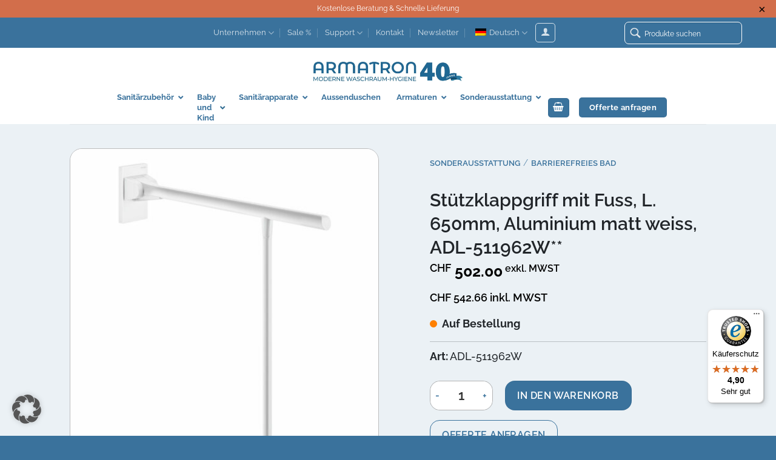

--- FILE ---
content_type: text/html; charset=UTF-8
request_url: https://www.armatron.ch/produkt/stuetzklappgriff-mit-fuss-l-650mm-aluminium-matt-weiss-adl-511962w/
body_size: 62101
content:
<!DOCTYPE html>
<!--[if IE 9 ]> <html lang="de-DE" class="ie9 loading-site no-js"> <![endif]-->
<!--[if IE 8 ]> <html lang="de-DE" class="ie8 loading-site no-js"> <![endif]-->
<!--[if (gte IE 9)|!(IE)]><!-->
<html lang="de-DE" class="loading-site no-js"> <!--<![endif]-->
<head>
    <meta charset="UTF-8"/>
    <link rel="profile" href="http://gmpg.org/xfn/11"/>
    <link rel="pingback" href="https://www.armatron.ch/xmlrpc.php"/>

	<script>(function(html){html.className = html.className.replace(/\bno-js\b/,'js')})(document.documentElement);</script>
        <script>
            (function (s, e, n, d, er) {
                s['Sender'] = er;
                s[er] = s[er] || function () {
                    (s[er].q = s[er].q || []).push(arguments)
                }, s[er].l = 1 * new Date();
                var a = e.createElement(n),
                    m = e.getElementsByTagName(n)[0];
                a.async = 1;
                a.src = d;
                m.parentNode.insertBefore(a, m)
            })(window, document, 'script', 'https://cdn.sender.net/accounts_resources/universal.js', 'sender');
            sender('22167461c82876');
        </script>
                    <script>
                sender('trackVisitors');
            </script>
            <script id="sender-track-cart"></script>
            <script id="sender-update-cart"></script>
                        <meta name="generator" content="Sender.net 2.9.5"/>
            <meta name='robots' content='index, follow, max-image-preview:large, max-snippet:-1, max-video-preview:-1' />
	<style>img:is([sizes="auto" i], [sizes^="auto," i]) { contain-intrinsic-size: 3000px 1500px }</style>
	
<!-- Google Tag Manager for WordPress by gtm4wp.com -->
<script data-cfasync="false" data-pagespeed-no-defer>
	var gtm4wp_datalayer_name = "dataLayer";
	var dataLayer = dataLayer || [];
	const gtm4wp_use_sku_instead = false;
	const gtm4wp_currency = 'CHF';
	const gtm4wp_product_per_impression = 10;
	const gtm4wp_clear_ecommerce = false;
	const gtm4wp_datalayer_max_timeout = 2000;
</script>
<!-- End Google Tag Manager for WordPress by gtm4wp.com --><meta name="viewport" content="width=device-width, initial-scale=1, maximum-scale=1" /><!-- Google tag (gtag.js) consent mode dataLayer added by Site Kit -->
<script type="text/javascript" id="google_gtagjs-js-consent-mode-data-layer">
/* <![CDATA[ */
window.dataLayer = window.dataLayer || [];function gtag(){dataLayer.push(arguments);}
gtag('consent', 'default', {"ad_personalization":"denied","ad_storage":"denied","ad_user_data":"denied","analytics_storage":"denied","functionality_storage":"denied","security_storage":"denied","personalization_storage":"denied","region":["AT","BE","BG","CH","CY","CZ","DE","DK","EE","ES","FI","FR","GB","GR","HR","HU","IE","IS","IT","LI","LT","LU","LV","MT","NL","NO","PL","PT","RO","SE","SI","SK"],"wait_for_update":500});
window._googlesitekitConsentCategoryMap = {"statistics":["analytics_storage"],"marketing":["ad_storage","ad_user_data","ad_personalization"],"functional":["functionality_storage","security_storage"],"preferences":["personalization_storage"]};
window._googlesitekitConsents = {"ad_personalization":"denied","ad_storage":"denied","ad_user_data":"denied","analytics_storage":"denied","functionality_storage":"denied","security_storage":"denied","personalization_storage":"denied","region":["AT","BE","BG","CH","CY","CZ","DE","DK","EE","ES","FI","FR","GB","GR","HR","HU","IE","IS","IT","LI","LT","LU","LV","MT","NL","NO","PL","PT","RO","SE","SI","SK"],"wait_for_update":500};
/* ]]> */
</script>
<!-- End Google tag (gtag.js) consent mode dataLayer added by Site Kit -->

	<!-- This site is optimized with the Yoast SEO plugin v25.6 - https://yoast.com/wordpress/plugins/seo/ -->
	<title>Stützklappgriff mit Fuss, L. 650mm, Aluminium matt weiss, ADL-511962W** - Armatron AG</title>
	<meta name="description" content="Stützklappgriff mit Fuss, L. 650mm, Aluminium matt weiss, ADL-511962W** - in unserem Online-Shop bestellen. Im Shop finden Sie hochwertig und widerstandsfähig verarbeitete Produkte." />
	<link rel="canonical" href="https://www.armatron.ch/produkt/stuetzklappgriff-mit-fuss-l-650mm-aluminium-matt-weiss-adl-511962w/" />
	<meta property="og:locale" content="de_DE" />
	<meta property="og:type" content="article" />
	<meta property="og:title" content="Stützklappgriff mit Fuss, L. 650mm, Aluminium matt weiss, ADL-511962W** - Armatron AG" />
	<meta property="og:description" content="Stützklappgriff mit Fuss, L. 650mm, Aluminium matt weiss, ADL-511962W** - in unserem Online-Shop bestellen. Im Shop finden Sie hochwertig und widerstandsfähig verarbeitete Produkte." />
	<meta property="og:url" content="https://www.armatron.ch/produkt/stuetzklappgriff-mit-fuss-l-650mm-aluminium-matt-weiss-adl-511962w/" />
	<meta property="og:site_name" content="Armatron AG" />
	<meta property="article:modified_time" content="2026-01-20T19:34:52+00:00" />
	<meta property="og:image" content="https://www.armatron.ch/wp-content/uploads/2020/07/Stützklappgriff_ADL511962W_gr.jpg" />
	<meta property="og:image:width" content="744" />
	<meta property="og:image:height" content="784" />
	<meta property="og:image:type" content="image/jpeg" />
	<meta name="twitter:card" content="summary_large_image" />
	<script type="application/ld+json" class="yoast-schema-graph">{"@context":"https://schema.org","@graph":[{"@type":["WebPage","ItemPage"],"@id":"https://www.armatron.ch/produkt/stuetzklappgriff-mit-fuss-l-650mm-aluminium-matt-weiss-adl-511962w/","url":"https://www.armatron.ch/produkt/stuetzklappgriff-mit-fuss-l-650mm-aluminium-matt-weiss-adl-511962w/","name":"Stützklappgriff mit Fuss, L. 650mm, Aluminium matt weiss, ADL-511962W** - Armatron AG","isPartOf":{"@id":"https://www.armatron.ch/#website"},"primaryImageOfPage":{"@id":"https://www.armatron.ch/produkt/stuetzklappgriff-mit-fuss-l-650mm-aluminium-matt-weiss-adl-511962w/#primaryimage"},"image":{"@id":"https://www.armatron.ch/produkt/stuetzklappgriff-mit-fuss-l-650mm-aluminium-matt-weiss-adl-511962w/#primaryimage"},"thumbnailUrl":"https://www.armatron.ch/wp-content/uploads/2020/07/Stützklappgriff_ADL511962W_gr.jpg","datePublished":"2020-07-10T11:27:40+00:00","dateModified":"2026-01-20T19:34:52+00:00","description":"Stützklappgriff mit Fuss, L. 650mm, Aluminium matt weiss, ADL-511962W** - in unserem Online-Shop bestellen. Im Shop finden Sie hochwertig und widerstandsfähig verarbeitete Produkte.","breadcrumb":{"@id":"https://www.armatron.ch/produkt/stuetzklappgriff-mit-fuss-l-650mm-aluminium-matt-weiss-adl-511962w/#breadcrumb"},"inLanguage":"de","potentialAction":[{"@type":"ReadAction","target":["https://www.armatron.ch/produkt/stuetzklappgriff-mit-fuss-l-650mm-aluminium-matt-weiss-adl-511962w/"]}]},{"@type":"ImageObject","inLanguage":"de","@id":"https://www.armatron.ch/produkt/stuetzklappgriff-mit-fuss-l-650mm-aluminium-matt-weiss-adl-511962w/#primaryimage","url":"https://www.armatron.ch/wp-content/uploads/2020/07/Stützklappgriff_ADL511962W_gr.jpg","contentUrl":"https://www.armatron.ch/wp-content/uploads/2020/07/Stützklappgriff_ADL511962W_gr.jpg","width":744,"height":784},{"@type":"BreadcrumbList","@id":"https://www.armatron.ch/produkt/stuetzklappgriff-mit-fuss-l-650mm-aluminium-matt-weiss-adl-511962w/#breadcrumb","itemListElement":[{"@type":"ListItem","position":1,"name":"Home","item":"https://www.armatron.ch/"},{"@type":"ListItem","position":2,"name":"Produkte","item":"https://www.armatron.ch/shop/"},{"@type":"ListItem","position":3,"name":"Sonderausstattung","item":"https://www.armatron.ch/produkt-kategorie/sonderausstattung/"},{"@type":"ListItem","position":4,"name":"Barrierefreies Bad","item":"https://www.armatron.ch/produkt-kategorie/sonderausstattung/barrierefreies-bad/"},{"@type":"ListItem","position":5,"name":"Haltegriffe Bad","item":"https://www.armatron.ch/produkt-kategorie/sonderausstattung/barrierefreies-bad/haltegriffe-bad/"},{"@type":"ListItem","position":6,"name":"Aluminium-Griffe","item":"https://www.armatron.ch/produkt-kategorie/sonderausstattung/barrierefreies-bad/haltegriffe-bad/aluminium-griffe/"},{"@type":"ListItem","position":7,"name":"Stützklappgriff mit Fuss, L. 650mm, Aluminium matt weiss, ADL-511962W**"}]},{"@type":"WebSite","@id":"https://www.armatron.ch/#website","url":"https://www.armatron.ch/","name":"Armatron AG","description":"Moderne Waschraum - Hygiene","publisher":{"@id":"https://www.armatron.ch/#organization"},"potentialAction":[{"@type":"SearchAction","target":{"@type":"EntryPoint","urlTemplate":"https://www.armatron.ch/?s={search_term_string}"},"query-input":{"@type":"PropertyValueSpecification","valueRequired":true,"valueName":"search_term_string"}}],"inLanguage":"de"},{"@type":"Organization","@id":"https://www.armatron.ch/#organization","name":"Armatron AG","url":"https://www.armatron.ch/","logo":{"@type":"ImageObject","inLanguage":"de","@id":"https://www.armatron.ch/#/schema/logo/image/","url":"https://www.armatron.ch/wp-content/uploads/2015/05/armatronag_logo.jpg","contentUrl":"https://www.armatron.ch/wp-content/uploads/2015/05/armatronag_logo.jpg","width":200,"height":44,"caption":"Armatron AG"},"image":{"@id":"https://www.armatron.ch/#/schema/logo/image/"}}]}</script>
	<!-- / Yoast SEO plugin. -->


<link rel='dns-prefetch' href='//widgets.trustedshops.com' />
<link rel='dns-prefetch' href='//www.google.com' />
<link rel='dns-prefetch' href='//www.googletagmanager.com' />
<link rel='dns-prefetch' href='//cdn.jsdelivr.net' />
<link rel='dns-prefetch' href='//cdnjs.cloudflare.com' />
<link rel='dns-prefetch' href='//hcaptcha.com' />
<link rel="alternate" type="application/rss+xml" title="Armatron AG &raquo; Feed" href="https://www.armatron.ch/feed/" />
<link rel="alternate" type="application/rss+xml" title="Armatron AG &raquo; Kommentar-Feed" href="https://www.armatron.ch/comments/feed/" />
<link rel="prefetch" href="https://www.armatron.ch/wp-content/themes/flatsome/assets/js/chunk.countup.fe2c1016.js" />
<link rel="prefetch" href="https://www.armatron.ch/wp-content/themes/flatsome/assets/js/chunk.sticky-sidebar.a58a6557.js" />
<link rel="prefetch" href="https://www.armatron.ch/wp-content/themes/flatsome/assets/js/chunk.tooltips.29144c1c.js" />
<link rel="prefetch" href="https://www.armatron.ch/wp-content/themes/flatsome/assets/js/chunk.vendors-popups.947eca5c.js" />
<link rel="prefetch" href="https://www.armatron.ch/wp-content/themes/flatsome/assets/js/chunk.vendors-slider.f0d2cbc9.js" />
<script type="text/javascript">
/* <![CDATA[ */
window._wpemojiSettings = {"baseUrl":"https:\/\/s.w.org\/images\/core\/emoji\/16.0.1\/72x72\/","ext":".png","svgUrl":"https:\/\/s.w.org\/images\/core\/emoji\/16.0.1\/svg\/","svgExt":".svg","source":{"concatemoji":"https:\/\/www.armatron.ch\/wp-includes\/js\/wp-emoji-release.min.js?ver=6.8.3"}};
/*! This file is auto-generated */
!function(s,n){var o,i,e;function c(e){try{var t={supportTests:e,timestamp:(new Date).valueOf()};sessionStorage.setItem(o,JSON.stringify(t))}catch(e){}}function p(e,t,n){e.clearRect(0,0,e.canvas.width,e.canvas.height),e.fillText(t,0,0);var t=new Uint32Array(e.getImageData(0,0,e.canvas.width,e.canvas.height).data),a=(e.clearRect(0,0,e.canvas.width,e.canvas.height),e.fillText(n,0,0),new Uint32Array(e.getImageData(0,0,e.canvas.width,e.canvas.height).data));return t.every(function(e,t){return e===a[t]})}function u(e,t){e.clearRect(0,0,e.canvas.width,e.canvas.height),e.fillText(t,0,0);for(var n=e.getImageData(16,16,1,1),a=0;a<n.data.length;a++)if(0!==n.data[a])return!1;return!0}function f(e,t,n,a){switch(t){case"flag":return n(e,"\ud83c\udff3\ufe0f\u200d\u26a7\ufe0f","\ud83c\udff3\ufe0f\u200b\u26a7\ufe0f")?!1:!n(e,"\ud83c\udde8\ud83c\uddf6","\ud83c\udde8\u200b\ud83c\uddf6")&&!n(e,"\ud83c\udff4\udb40\udc67\udb40\udc62\udb40\udc65\udb40\udc6e\udb40\udc67\udb40\udc7f","\ud83c\udff4\u200b\udb40\udc67\u200b\udb40\udc62\u200b\udb40\udc65\u200b\udb40\udc6e\u200b\udb40\udc67\u200b\udb40\udc7f");case"emoji":return!a(e,"\ud83e\udedf")}return!1}function g(e,t,n,a){var r="undefined"!=typeof WorkerGlobalScope&&self instanceof WorkerGlobalScope?new OffscreenCanvas(300,150):s.createElement("canvas"),o=r.getContext("2d",{willReadFrequently:!0}),i=(o.textBaseline="top",o.font="600 32px Arial",{});return e.forEach(function(e){i[e]=t(o,e,n,a)}),i}function t(e){var t=s.createElement("script");t.src=e,t.defer=!0,s.head.appendChild(t)}"undefined"!=typeof Promise&&(o="wpEmojiSettingsSupports",i=["flag","emoji"],n.supports={everything:!0,everythingExceptFlag:!0},e=new Promise(function(e){s.addEventListener("DOMContentLoaded",e,{once:!0})}),new Promise(function(t){var n=function(){try{var e=JSON.parse(sessionStorage.getItem(o));if("object"==typeof e&&"number"==typeof e.timestamp&&(new Date).valueOf()<e.timestamp+604800&&"object"==typeof e.supportTests)return e.supportTests}catch(e){}return null}();if(!n){if("undefined"!=typeof Worker&&"undefined"!=typeof OffscreenCanvas&&"undefined"!=typeof URL&&URL.createObjectURL&&"undefined"!=typeof Blob)try{var e="postMessage("+g.toString()+"("+[JSON.stringify(i),f.toString(),p.toString(),u.toString()].join(",")+"));",a=new Blob([e],{type:"text/javascript"}),r=new Worker(URL.createObjectURL(a),{name:"wpTestEmojiSupports"});return void(r.onmessage=function(e){c(n=e.data),r.terminate(),t(n)})}catch(e){}c(n=g(i,f,p,u))}t(n)}).then(function(e){for(var t in e)n.supports[t]=e[t],n.supports.everything=n.supports.everything&&n.supports[t],"flag"!==t&&(n.supports.everythingExceptFlag=n.supports.everythingExceptFlag&&n.supports[t]);n.supports.everythingExceptFlag=n.supports.everythingExceptFlag&&!n.supports.flag,n.DOMReady=!1,n.readyCallback=function(){n.DOMReady=!0}}).then(function(){return e}).then(function(){var e;n.supports.everything||(n.readyCallback(),(e=n.source||{}).concatemoji?t(e.concatemoji):e.wpemoji&&e.twemoji&&(t(e.twemoji),t(e.wpemoji)))}))}((window,document),window._wpemojiSettings);
/* ]]> */
</script>
<link data-minify="1" rel='stylesheet' id='afreg-front-css-css' href='https://www.armatron.ch/wp-content/cache/min/1/wp-content/plugins/b2b/assets/css/afreg_front.css?ver=1768415705' type='text/css' media='all' />
<link data-minify="1" rel='stylesheet' id='color-spectrum-css-css' href='https://www.armatron.ch/wp-content/cache/min/1/wp-content/plugins/b2b/assets/css/afreg_color_spectrum.css?ver=1768415705' type='text/css' media='all' />
<link rel='stylesheet' id='addify_csp_front_css-css' href='https://www.armatron.ch/wp-content/plugins/b2b/additional_classes/../assets/css/addify_csp_front_css.css?ver=1.0' type='text/css' media='all' />
<style id='wp-emoji-styles-inline-css' type='text/css'>

	img.wp-smiley, img.emoji {
		display: inline !important;
		border: none !important;
		box-shadow: none !important;
		height: 1em !important;
		width: 1em !important;
		margin: 0 0.07em !important;
		vertical-align: -0.1em !important;
		background: none !important;
		padding: 0 !important;
	}
</style>
<style id='wp-block-library-inline-css' type='text/css'>
:root{--wp-admin-theme-color:#007cba;--wp-admin-theme-color--rgb:0,124,186;--wp-admin-theme-color-darker-10:#006ba1;--wp-admin-theme-color-darker-10--rgb:0,107,161;--wp-admin-theme-color-darker-20:#005a87;--wp-admin-theme-color-darker-20--rgb:0,90,135;--wp-admin-border-width-focus:2px;--wp-block-synced-color:#7a00df;--wp-block-synced-color--rgb:122,0,223;--wp-bound-block-color:var(--wp-block-synced-color)}@media (min-resolution:192dpi){:root{--wp-admin-border-width-focus:1.5px}}.wp-element-button{cursor:pointer}:root{--wp--preset--font-size--normal:16px;--wp--preset--font-size--huge:42px}:root .has-very-light-gray-background-color{background-color:#eee}:root .has-very-dark-gray-background-color{background-color:#313131}:root .has-very-light-gray-color{color:#eee}:root .has-very-dark-gray-color{color:#313131}:root .has-vivid-green-cyan-to-vivid-cyan-blue-gradient-background{background:linear-gradient(135deg,#00d084,#0693e3)}:root .has-purple-crush-gradient-background{background:linear-gradient(135deg,#34e2e4,#4721fb 50%,#ab1dfe)}:root .has-hazy-dawn-gradient-background{background:linear-gradient(135deg,#faaca8,#dad0ec)}:root .has-subdued-olive-gradient-background{background:linear-gradient(135deg,#fafae1,#67a671)}:root .has-atomic-cream-gradient-background{background:linear-gradient(135deg,#fdd79a,#004a59)}:root .has-nightshade-gradient-background{background:linear-gradient(135deg,#330968,#31cdcf)}:root .has-midnight-gradient-background{background:linear-gradient(135deg,#020381,#2874fc)}.has-regular-font-size{font-size:1em}.has-larger-font-size{font-size:2.625em}.has-normal-font-size{font-size:var(--wp--preset--font-size--normal)}.has-huge-font-size{font-size:var(--wp--preset--font-size--huge)}.has-text-align-center{text-align:center}.has-text-align-left{text-align:left}.has-text-align-right{text-align:right}#end-resizable-editor-section{display:none}.aligncenter{clear:both}.items-justified-left{justify-content:flex-start}.items-justified-center{justify-content:center}.items-justified-right{justify-content:flex-end}.items-justified-space-between{justify-content:space-between}.screen-reader-text{border:0;clip-path:inset(50%);height:1px;margin:-1px;overflow:hidden;padding:0;position:absolute;width:1px;word-wrap:normal!important}.screen-reader-text:focus{background-color:#ddd;clip-path:none;color:#444;display:block;font-size:1em;height:auto;left:5px;line-height:normal;padding:15px 23px 14px;text-decoration:none;top:5px;width:auto;z-index:100000}html :where(.has-border-color){border-style:solid}html :where([style*=border-top-color]){border-top-style:solid}html :where([style*=border-right-color]){border-right-style:solid}html :where([style*=border-bottom-color]){border-bottom-style:solid}html :where([style*=border-left-color]){border-left-style:solid}html :where([style*=border-width]){border-style:solid}html :where([style*=border-top-width]){border-top-style:solid}html :where([style*=border-right-width]){border-right-style:solid}html :where([style*=border-bottom-width]){border-bottom-style:solid}html :where([style*=border-left-width]){border-left-style:solid}html :where(img[class*=wp-image-]){height:auto;max-width:100%}:where(figure){margin:0 0 1em}html :where(.is-position-sticky){--wp-admin--admin-bar--position-offset:var(--wp-admin--admin-bar--height,0px)}@media screen and (max-width:600px){html :where(.is-position-sticky){--wp-admin--admin-bar--position-offset:0px}}
</style>
<style id='classic-theme-styles-inline-css' type='text/css'>
/*! This file is auto-generated */
.wp-block-button__link{color:#fff;background-color:#32373c;border-radius:9999px;box-shadow:none;text-decoration:none;padding:calc(.667em + 2px) calc(1.333em + 2px);font-size:1.125em}.wp-block-file__button{background:#32373c;color:#fff;text-decoration:none}
</style>
<link data-minify="1" rel='stylesheet' id='afrfq-front-css' href='https://www.armatron.ch/wp-content/cache/min/1/wp-content/plugins/b2b/woocommerce-request-a-quote/assets/css/afrfq_front.css?ver=1768415705' type='text/css' media='all' />
<link rel='stylesheet' id='jquery-model-css' href='https://www.armatron.ch/wp-content/plugins/b2b/woocommerce-request-a-quote/assets/css/jquery.modal.min.css?ver=1.0' type='text/css' media='all' />
<link data-minify="1" rel='stylesheet' id='dashicons-css' href='https://www.armatron.ch/wp-content/cache/min/1/wp-includes/css/dashicons.min.css?ver=1768415705' type='text/css' media='all' />
<style id='dashicons-inline-css' type='text/css'>
[data-font="Dashicons"]:before {font-family: 'Dashicons' !important;content: attr(data-icon) !important;speak: none !important;font-weight: normal !important;font-variant: normal !important;text-transform: none !important;line-height: 1 !important;font-style: normal !important;-webkit-font-smoothing: antialiased !important;-moz-osx-font-smoothing: grayscale !important;}
</style>
<link data-minify="1" rel='stylesheet' id='afpvu-front-css' href='https://www.armatron.ch/wp-content/cache/min/1/wp-content/plugins/b2b/products-visibility-by-user-roles/assets/css/afpvu_front.css?ver=1768415705' type='text/css' media='all' />
<link data-minify="1" rel='stylesheet' id='aftax-frontc-css' href='https://www.armatron.ch/wp-content/cache/min/1/wp-content/plugins/b2b/assets/css/aftax_front.css?ver=1768415705' type='text/css' media='all' />
<link data-minify="1" rel='stylesheet' id='bwc-style-css' href='https://www.armatron.ch/wp-content/cache/min/1/wp-content/plugins/bw-customization/assets/css/style.css?ver=1768415705' type='text/css' media='all' />
<link data-minify="1" rel='stylesheet' id='woocommerce-print-products-css' href='https://www.armatron.ch/wp-content/cache/min/1/wp-content/plugins/woocommerce-print-products/public/css/woocommerce-print-products-public.css?ver=1768415705' type='text/css' media='all' />
<link data-minify="1" rel='stylesheet' id='font-awesome-css' href='https://www.armatron.ch/wp-content/cache/min/1/wp-content/plugins/woocommerce-print-products/public/css/fontawesome-free-5.15.3-web/css/all.min.css?ver=1768415705' type='text/css' media='all' />
<style id='font-awesome-inline-css' type='text/css'>
[data-font="FontAwesome"]:before {font-family: 'FontAwesome' !important;content: attr(data-icon) !important;speak: none !important;font-weight: normal !important;font-variant: normal !important;text-transform: none !important;line-height: 1 !important;font-style: normal !important;-webkit-font-smoothing: antialiased !important;-moz-osx-font-smoothing: grayscale !important;}
</style>
<link data-minify="1" rel='stylesheet' id='wcpf-plugin-style-css' href='https://www.armatron.ch/wp-content/cache/min/1/wp-content/plugins/woocommerce-product-filters/assets/prod/styles/plugin.css?ver=1768415705' type='text/css' media='all' />
<link rel='stylesheet' id='photoswipe-css' href='https://www.armatron.ch/wp-content/plugins/woocommerce/assets/css/photoswipe/photoswipe.min.css?ver=10.0.5' type='text/css' media='all' />
<link rel='stylesheet' id='photoswipe-default-skin-css' href='https://www.armatron.ch/wp-content/plugins/woocommerce/assets/css/photoswipe/default-skin/default-skin.min.css?ver=10.0.5' type='text/css' media='all' />
<style id='woocommerce-inline-inline-css' type='text/css'>
.woocommerce form .form-row .required { visibility: visible; }
</style>
<link data-minify="1" rel='stylesheet' id='trp-language-switcher-style-css' href='https://www.armatron.ch/wp-content/cache/min/1/wp-content/plugins/translatepress-multilingual/assets/css/trp-language-switcher.css?ver=1768415705' type='text/css' media='all' />
<link data-minify="1" rel='stylesheet' id='yith_wcbm_badge_style-css' href='https://www.armatron.ch/wp-content/cache/min/1/wp-content/plugins/yith-woocommerce-badge-management-premium/assets/css/frontend.css?ver=1768415705' type='text/css' media='all' />
<style id='yith_wcbm_badge_style-inline-css' type='text/css'>
.yith-wcbm-badge.yith-wcbm-badge-css.yith-wcbm-badge-39123 {
				top: 0; right: 0; 
				opacity: 100%;
				
				margin: 0px 0px 0px 0px;
				padding: 0px 0px 0px 0px;
				
			}.yith-wcbm-badge.yith-wcbm-badge-css.yith-wcbm-badge-39122 {
				top: 0; right: 0; 
				opacity: 100%;
				
				margin: 0px 0px 0px 0px;
				padding: 0px 0px 0px 0px;
				
			}.yith-wcbm-badge.yith-wcbm-badge-css.yith-wcbm-badge-38587 {
				top: 0; right: 0; 
				opacity: 100%;
				
				margin: 0px 0px 0px 0px;
				padding: 0px 0px 0px 0px;
				
			}.yith-wcbm-badge.yith-wcbm-badge-css.yith-wcbm-badge-38590 {
				top: 0; right: 0; 
				opacity: 100%;
				
				margin: 0px 0px 0px 0px;
				padding: 0px 0px 0px 0px;
				
			}.yith-wcbm-badge.yith-wcbm-badge-css.yith-wcbm-badge-38584 {
				top: 0; right: 0; 
				opacity: 100%;
				
				margin: 0px 0px 0px 0px;
				padding: 0px 0px 0px 0px;
				
			}.yith-wcbm-badge.yith-wcbm-badge-text.yith-wcbm-badge-36759 {
				top: 0%; right: 0%; bottom: auto; left: auto;
				opacity: 100%;
				
				margin: 0px 0px 0px 0px;
				padding: 0px 5px 0px 0px;
				background-color:#3a729c; border-radius: 0px 0px 0px 7px; width:76px; height:26px;
			}.yith-wcbm-badge.yith-wcbm-badge-text.yith-wcbm-badge-49683 {
				top: 0%; right: 0%; bottom: auto; left: auto;
				opacity: 100%;
				
				margin: 0px 0px 0px 0px;
				padding: 0px 5px 0px 0px;
				background-color:#3a729c; border-radius: 0px 0px 0px 7px; width:76px; height:26px;
			}.yith-wcbm-badge.yith-wcbm-badge-text.yith-wcbm-badge-36835 {
				top: 0%; right: 0%; bottom: auto; left: auto;
				opacity: 100%;
				
				margin: 0px 0px 0px 0px;
				padding: 0px 5px 0px 0px;
				background-color:#3a729c; border-radius: 0px 0px 0px 7px; width:76px; height:26px;
			}.yith-wcbm-badge.yith-wcbm-badge-text.yith-wcbm-badge-36856 {
				top: 0%; right: 0%; bottom: auto; left: auto;
				opacity: 100%;
				
				margin: 0px 0px 0px 0px;
				padding: 0px 5px 0px 0px;
				background-color:#3a729c; border-radius: 0px 0px 0px 7px; width:76px; height:26px;
			}.yith-wcbm-badge.yith-wcbm-badge-text.yith-wcbm-badge-36836 {
				top: 0%; right: 0%; bottom: auto; left: auto;
				opacity: 100%;
				
				margin: 0px 0px 0px 0px;
				padding: 0px 5px 0px 0px;
				background-color:#3a729c; border-radius: 0px 0px 0px 7px; width:76px; height:26px;
			}.yith-wcbm-badge.yith-wcbm-badge-text.yith-wcbm-badge-36864 {
				top: 0%; right: 0%; bottom: auto; left: auto;
				opacity: 100%;
				
				margin: 0px 0px 0px 0px;
				padding: 0px 5px 0px 0px;
				background-color:#3a729c; border-radius: 0px 0px 0px 7px; width:76px; height:26px;
			}.yith-wcbm-badge.yith-wcbm-badge-text.yith-wcbm-badge-36838 {
				top: 0%; right: 0%; bottom: auto; left: auto;
				opacity: 100%;
				
				margin: 0px 0px 0px 0px;
				padding: 0px 5px 0px 0px;
				background-color:#3a729c; border-radius: 0px 0px 0px 7px; width:76px; height:26px;
			}.yith-wcbm-badge.yith-wcbm-badge-text.yith-wcbm-badge-36857 {
				top: 0%; right: 0%; bottom: auto; left: auto;
				opacity: 100%;
				
				margin: 0px 0px 0px 0px;
				padding: 0px 5px 0px 0px;
				background-color:#3a729c; border-radius: 0px 0px 0px 7px; width:76px; height:26px;
			}.yith-wcbm-badge.yith-wcbm-badge-text.yith-wcbm-badge-36839 {
				top: 0%; right: 0%; bottom: auto; left: auto;
				opacity: 100%;
				
				margin: 0px 0px 0px 0px;
				padding: 0px 5px 0px 0px;
				background-color:#3a729c; border-radius: 0px 0px 0px 7px; width:76px; height:26px;
			}.yith-wcbm-badge.yith-wcbm-badge-text.yith-wcbm-badge-48330 {
				top: 0%; right: 0%; bottom: auto; left: auto;
				opacity: 100%;
				
				margin: 0px 0px 0px 0px;
				padding: 0px 5px 0px 0px;
				background-color:#3a729c; border-radius: 0px 0px 0px 7px; width:76px; height:26px;
			}.yith-wcbm-badge.yith-wcbm-badge-css.yith-wcbm-badge-38588 {
				top: 0; right: 0; 
				opacity: 100%;
				
				margin: 0px 0px 0px 0px;
				padding: 0px 0px 0px 0px;
				
			}.yith-wcbm-badge.yith-wcbm-badge-text.yith-wcbm-badge-36834 {
				top: 0%; right: 0%; bottom: auto; left: auto;
				opacity: 100%;
				
				margin: 0px 0px 0px 0px;
				padding: 0px 5px 0px 0px;
				background-color:#3a729c; border-radius: 0px 0px 0px 7px; width:76px; height:26px;
			}.yith-wcbm-badge.yith-wcbm-badge-text.yith-wcbm-badge-39311 {
				top: 0%; right: 0%; bottom: auto; left: auto;
				opacity: 100%;
				
				margin: 0px 0px 0px 0px;
				padding: 0px 5px 0px 0px;
				background-color:#3a729c; border-radius: 0px 0px 0px 7px; width:76px; height:26px;
			}.yith-wcbm-badge.yith-wcbm-badge-image.yith-wcbm-badge-36803 {
				top: 0; right: 0; 
				opacity: 100%;
				
				margin: 0px 0px 0px 8px;
				padding: 0px 0px 0px 0px;
				 width:auto
			}.yith-wcbm-badge.yith-wcbm-badge-text.yith-wcbm-badge-50671 {
				top: 0%; right: 0%; bottom: auto; left: auto;
				opacity: 100%;
				
				margin: 0px 0px 0px 0px;
				padding: 0px 5px 0px 0px;
				background-color:#3a729c; border-radius: 0px 0px 0px 7px; width:76px; height:26px;
			}.yith-wcbm-badge.yith-wcbm-badge-text.yith-wcbm-badge-39232 {
				top: 0%; right: 0%; bottom: auto; left: auto;
				opacity: 100%;
				
				margin: 0px 0px 0px 0px;
				padding: 0px 5px 0px 0px;
				background-color:#3a729c; border-radius: 0px 0px 0px 7px; width:128px; height:26px;
			}.yith-wcbm-badge.yith-wcbm-badge-text.yith-wcbm-badge-37403 {
				top: 0%; right: 0%; bottom: auto; left: auto;
				opacity: 100%;
				
				margin: 0px 0px 0px 0px;
				padding: 0px 5px 0px 0px;
				background-color:#3a729c; border-radius: 0px 0px 0px 7px; width:104px; height:26px;
			}.yith-wcbm-badge.yith-wcbm-badge-image.yith-wcbm-badge-48347 {
				top: 0; right: 0; 
				opacity: 100%;
				
				margin: 0px 0px 0px 0px;
				padding: 0px 0px 0px 0px;
				 width:auto
			}.yith-wcbm-badge.yith-wcbm-badge-text.yith-wcbm-badge-36833 {
				top: 0%; right: 0%; bottom: auto; left: auto;
				opacity: 100%;
				
				margin: 0px 0px 0px 0px;
				padding: 0px 5px 0px 0px;
				background-color:#3a729c; border-radius: 0px 0px 0px 7px; width:116px; height:26px;
			}.yith-wcbm-badge.yith-wcbm-badge-image.yith-wcbm-badge-38480 {
				bottom: 0; right: 0; 
				opacity: 100%;
				
				margin: 0px 0px 0px 0px;
				padding: 0px 0px 0px 0px;
				 width:auto
			}.yith-wcbm-badge.yith-wcbm-badge-image.yith-wcbm-badge-36778 {
				top: 0; left: 50%; 
				opacity: 100%;
				
				-ms-transform: translateX(-50%); 
				-webkit-transform: translateX(-50%); 
				transform: translateX(-50%);
				margin: 4px 0px 0px 4px;
				padding: 0px 0px 0px 0px;
				 width:auto
			}.yith-wcbm-badge.yith-wcbm-badge-css.yith-wcbm-badge-39329 {
				top: 0; right: 0; 
				opacity: 100%;
				
				margin: 0px 0px 0px 0px;
				padding: 0px 0px 0px 0px;
				
			}.yith-wcbm-badge.yith-wcbm-badge-css.yith-wcbm-badge-39722 {
				top: 0; right: 0; 
				opacity: 100%;
				
				margin: 0px 0px 0px 0px;
				padding: 0px 0px 0px 0px;
				
			}.yith-wcbm-badge.yith-wcbm-badge-css.yith-wcbm-badge-39327 {
				top: 0; right: 0; 
				opacity: 100%;
				
				margin: 0px 0px 0px 0px;
				padding: 0px 0px 0px 0px;
				
			}.yith-wcbm-badge.yith-wcbm-badge-css.yith-wcbm-badge-39976 {
				bottom: 0; right: 0; 
				opacity: 100%;
				
				margin: 0px 0px 0px 0px;
				padding: 0px 0px 0px 0px;
				
			}.yith-wcbm-badge.yith-wcbm-badge-css.yith-wcbm-badge-39639 {
				top: 0; left: 50%; 
				opacity: 100%;
				
				-ms-transform: translateX(-50%); 
				-webkit-transform: translateX(-50%); 
				transform: translateX(-50%);
				margin: 0px 0px 0px 0px;
				padding: 0px 0px 0px 0px;
				
			}.yith-wcbm-badge.yith-wcbm-badge-css.yith-wcbm-badge-39621 {
				top: 0; left: 50%; 
				opacity: 100%;
				
				-ms-transform: translateX(-50%); 
				-webkit-transform: translateX(-50%); 
				transform: translateX(-50%);
				margin: 0px 0px 0px 0px;
				padding: 0px 0px 0px 0px;
				
			}.yith-wcbm-badge.yith-wcbm-badge-css.yith-wcbm-badge-38128 {
				top: 0; right: 0; 
				opacity: 100%;
				
				margin: 0px 0px 0px 0px;
				padding: 0px 0px 0px 0px;
				
			}.yith-wcbm-badge.yith-wcbm-badge-text.yith-wcbm-badge-36765 {
				top: 0; left: 0; 
				opacity: 100%;
				
				margin: 0px 0px 0px 0px;
				padding: 0px 0px 0px 0px;
				background-color:#f9e129; border-radius: 0px 0px 0px 0px; width:30px; height:26px;
			}.yith-wcbm-badge.yith-wcbm-badge-image.yith-wcbm-badge-38436 {
				bottom: 0; right: 0; 
				opacity: 100%;
				
				margin: 0px 0px 0px 0px;
				padding: 0px 0px 0px 0px;
				 width:auto
			}.yith-wcbm-badge.yith-wcbm-badge-text.yith-wcbm-badge-46735 {
				top: 0; left: 50%; 
				opacity: 100%;
				
				-ms-transform: translateX(-50%); 
				-webkit-transform: translateX(-50%); 
				transform: translateX(-50%);
				margin: 4px 0px 0px 4px;
				padding: 0px 0px 0px 0px;
				background-color:#fa2828; border-radius: 0px 0px 0px 0px; width:61px; height:25px;
			}.yith-wcbm-badge.yith-wcbm-badge-image.yith-wcbm-badge-51152 {
				top: 0; right: 0; 
				opacity: 100%;
				
				margin: 0px 0px 0px 0px;
				padding: 0px 0px 0px 0px;
				 width:auto
			}
</style>
<link data-minify="1" rel='stylesheet' id='yith-gfont-open-sans-css' href='https://www.armatron.ch/wp-content/cache/min/1/wp-content/plugins/yith-woocommerce-badge-management-premium/assets/fonts/open-sans/style.css?ver=1768415705' type='text/css' media='all' />
<link data-minify="1" rel='stylesheet' id='brands-styles-css' href='https://www.armatron.ch/wp-content/cache/min/1/wp-content/plugins/woocommerce/assets/css/brands.css?ver=1768415705' type='text/css' media='all' />
<link data-minify="1" rel='stylesheet' id='armatron-fonts-css-css' href='https://www.armatron.ch/wp-content/cache/min/1/wp-content/themes/armatron/assets/css/fonts/fonts.css?ver=1768415705' type='text/css' media='all' />
<link data-minify="1" rel='stylesheet' id='armatron-css-css' href='https://www.armatron.ch/wp-content/cache/min/1/wp-content/themes/armatron/assets/css/armatron-style.css?ver=1768415705' type='text/css' media='all' />
<link data-minify="1" rel='stylesheet' id='font-awesome-v4-css' href='https://www.armatron.ch/wp-content/cache/min/1/ajax/libs/font-awesome/4.7.0/css/font-awesome.min.css?ver=1768415705' type='text/css' media='all' />
<link data-minify="1" rel='stylesheet' id='bw-blog-custom-css' href='https://www.armatron.ch/wp-content/cache/min/1/wp-content/themes/armatron/assets/css/style.css?ver=1768415705' type='text/css' media='all' />
<link data-minify="1" rel='stylesheet' id='borlabs-cookie-custom-css' href='https://www.armatron.ch/wp-content/cache/min/1/wp-content/cache/borlabs-cookie/1/borlabs-cookie-1-de.css?ver=1768415705' type='text/css' media='all' />
<link data-minify="1" rel='stylesheet' id='wc-pb-checkout-blocks-css' href='https://www.armatron.ch/wp-content/cache/min/1/wp-content/plugins/woocommerce-product-bundles/assets/css/frontend/checkout-blocks.css?ver=1768415705' type='text/css' media='all' />
<link data-minify="1" rel='stylesheet' id='popup-maker-site-css' href='https://www.armatron.ch/wp-content/cache/min/1/wp-content/uploads/pum/pum-site-styles.css?ver=1768415705' type='text/css' media='all' />
<link rel='stylesheet' id='ubermenu-css' href='https://www.armatron.ch/wp-content/plugins/ubermenu/pro/assets/css/ubermenu.min.css?ver=3.6.0.1' type='text/css' media='all' />
<link data-minify="1" rel='stylesheet' id='ubermenu-black-white-2-css' href='https://www.armatron.ch/wp-content/cache/min/1/wp-content/plugins/ubermenu/assets/css/skins/blackwhite2.css?ver=1768415705' type='text/css' media='all' />
<link data-minify="1" rel='stylesheet' id='ubermenu-clean-white-css' href='https://www.armatron.ch/wp-content/cache/min/1/wp-content/plugins/ubermenu/pro/assets/css/skins/cleanwhite.css?ver=1768415705' type='text/css' media='all' />
<link data-minify="1" rel='stylesheet' id='ubermenu-font-awesome-all-css' href='https://www.armatron.ch/wp-content/cache/min/1/wp-content/plugins/ubermenu/assets/fontawesome/css/all.min.css?ver=1768415705' type='text/css' media='all' />
<link data-minify="1" rel='stylesheet' id='wc-bundle-style-css' href='https://www.armatron.ch/wp-content/cache/min/1/wp-content/plugins/woocommerce-product-bundles/assets/css/frontend/woocommerce.css?ver=1768415705' type='text/css' media='all' />
<link data-minify="1" rel='stylesheet' id='flatsome-main-css' href='https://www.armatron.ch/wp-content/cache/min/1/wp-content/themes/flatsome/assets/css/flatsome.css?ver=1768415705' type='text/css' media='all' />
<style id='flatsome-main-inline-css' type='text/css'>
@font-face {
				font-family: "fl-icons";
				font-display: block;
				src: url(https://www.armatron.ch/wp-content/themes/flatsome/assets/css/icons/fl-icons.eot?v=3.15.3);
				src:
					url(https://www.armatron.ch/wp-content/themes/flatsome/assets/css/icons/fl-icons.eot#iefix?v=3.15.3) format("embedded-opentype"),
					url(https://www.armatron.ch/wp-content/themes/flatsome/assets/css/icons/fl-icons.woff2?v=3.15.3) format("woff2"),
					url(https://www.armatron.ch/wp-content/themes/flatsome/assets/css/icons/fl-icons.ttf?v=3.15.3) format("truetype"),
					url(https://www.armatron.ch/wp-content/themes/flatsome/assets/css/icons/fl-icons.woff?v=3.15.3) format("woff"),
					url(https://www.armatron.ch/wp-content/themes/flatsome/assets/css/icons/fl-icons.svg?v=3.15.3#fl-icons) format("svg");
			}
</style>
<link data-minify="1" rel='stylesheet' id='flatsome-shop-css' href='https://www.armatron.ch/wp-content/cache/min/1/wp-content/themes/flatsome/assets/css/flatsome-shop.css?ver=1768415705' type='text/css' media='all' />
<link data-minify="1" rel='stylesheet' id='flatsome-style-css' href='https://www.armatron.ch/wp-content/cache/min/1/wp-content/themes/armatron/style.css?ver=1768415705' type='text/css' media='all' />
<script type="text/javascript" src="https://www.armatron.ch/wp-includes/js/jquery/jquery.min.js?ver=3.7.1" id="jquery-core-js"></script>
<script type="text/javascript" src="https://www.armatron.ch/wp-includes/js/jquery/jquery-migrate.min.js?ver=3.4.1" id="jquery-migrate-js" data-rocket-defer defer></script>
<script data-minify="1" type="text/javascript" src="https://www.armatron.ch/wp-content/cache/min/1/wp-content/plugins/b2b/assets/js/afreg_front.js?ver=1768415705" id="afreg-front-js-js" data-rocket-defer defer></script>
<script data-minify="1" type="text/javascript" src="https://www.armatron.ch/wp-content/cache/min/1/wp-content/plugins/b2b/assets/js/afreg_color_spectrum.js?ver=1768415706" id="color-spectrum-js-js" data-rocket-defer defer></script>
<script data-minify="1" type="text/javascript" src="https://www.armatron.ch/wp-content/cache/min/1/wp-content/plugins/b2b/assets/js/addify_csp_front_js.js?ver=1768415706" id="af_csp_front_js-js" data-rocket-defer defer></script>
<script type="text/javascript" id="aftax-frontj-js-extra">
/* <![CDATA[ */
var aftax_phpvars = {"admin_url":"https:\/\/www.armatron.ch\/wp-admin\/admin-ajax.php"};
/* ]]> */
</script>
<script data-minify="1" type="text/javascript" src="https://www.armatron.ch/wp-content/cache/min/1/wp-content/plugins/b2b/assets/js/aftax_front.js?ver=1768415706" id="aftax-frontj-js" data-rocket-defer defer></script>
<script type="text/javascript" src="https://www.armatron.ch/wp-includes/js/dist/vendor/react.min.js?ver=18.3.1.1" id="react-js" data-rocket-defer defer></script>
<script type="text/javascript" src="https://www.armatron.ch/wp-includes/js/dist/vendor/react-jsx-runtime.min.js?ver=18.3.1" id="react-jsx-runtime-js" data-rocket-defer defer></script>
<script type="text/javascript" src="https://www.armatron.ch/wp-includes/js/dist/autop.min.js?ver=9fb50649848277dd318d" id="wp-autop-js" data-rocket-defer defer></script>
<script type="text/javascript" src="https://www.armatron.ch/wp-includes/js/dist/vendor/wp-polyfill.min.js?ver=3.15.0" id="wp-polyfill-js"></script>
<script type="text/javascript" src="https://www.armatron.ch/wp-includes/js/dist/blob.min.js?ver=9113eed771d446f4a556" id="wp-blob-js" data-rocket-defer defer></script>
<script type="text/javascript" src="https://www.armatron.ch/wp-includes/js/dist/block-serialization-default-parser.min.js?ver=14d44daebf663d05d330" id="wp-block-serialization-default-parser-js" data-rocket-defer defer></script>
<script type="text/javascript" src="https://www.armatron.ch/wp-includes/js/dist/hooks.min.js?ver=4d63a3d491d11ffd8ac6" id="wp-hooks-js"></script>
<script type="text/javascript" src="https://www.armatron.ch/wp-includes/js/dist/deprecated.min.js?ver=e1f84915c5e8ae38964c" id="wp-deprecated-js" data-rocket-defer defer></script>
<script type="text/javascript" src="https://www.armatron.ch/wp-includes/js/dist/dom.min.js?ver=80bd57c84b45cf04f4ce" id="wp-dom-js" data-rocket-defer defer></script>
<script type="text/javascript" src="https://www.armatron.ch/wp-includes/js/dist/vendor/react-dom.min.js?ver=18.3.1.1" id="react-dom-js" data-rocket-defer defer></script>
<script type="text/javascript" src="https://www.armatron.ch/wp-includes/js/dist/escape-html.min.js?ver=6561a406d2d232a6fbd2" id="wp-escape-html-js" data-rocket-defer defer></script>
<script type="text/javascript" src="https://www.armatron.ch/wp-includes/js/dist/element.min.js?ver=a4eeeadd23c0d7ab1d2d" id="wp-element-js" data-rocket-defer defer></script>
<script type="text/javascript" src="https://www.armatron.ch/wp-includes/js/dist/is-shallow-equal.min.js?ver=e0f9f1d78d83f5196979" id="wp-is-shallow-equal-js" data-rocket-defer defer></script>
<script type="text/javascript" src="https://www.armatron.ch/wp-includes/js/dist/i18n.min.js?ver=5e580eb46a90c2b997e6" id="wp-i18n-js"></script>
<script type="text/javascript" id="wp-i18n-js-after">
/* <![CDATA[ */
wp.i18n.setLocaleData( { 'text direction\u0004ltr': [ 'ltr' ] } );
/* ]]> */
</script>
<script type="text/javascript" id="wp-keycodes-js-translations">
/* <![CDATA[ */
( function( domain, translations ) {
	var localeData = translations.locale_data[ domain ] || translations.locale_data.messages;
	localeData[""].domain = domain;
	wp.i18n.setLocaleData( localeData, domain );
} )( "default", {"translation-revision-date":"2026-01-20 17:39:02+0000","generator":"GlotPress\/4.0.3","domain":"messages","locale_data":{"messages":{"":{"domain":"messages","plural-forms":"nplurals=2; plural=n != 1;","lang":"de"},"Comma":["Komma"],"Period":["Punkt"],"Backtick":["Backtick"],"Tilde":["Tilde"]}},"comment":{"reference":"wp-includes\/js\/dist\/keycodes.js"}} );
/* ]]> */
</script>
<script type="text/javascript" src="https://www.armatron.ch/wp-includes/js/dist/keycodes.min.js?ver=034ff647a54b018581d3" id="wp-keycodes-js" data-rocket-defer defer></script>
<script type="text/javascript" src="https://www.armatron.ch/wp-includes/js/dist/priority-queue.min.js?ver=9c21c957c7e50ffdbf48" id="wp-priority-queue-js" data-rocket-defer defer></script>
<script type="text/javascript" src="https://www.armatron.ch/wp-includes/js/dist/compose.min.js?ver=84bcf832a5c99203f3db" id="wp-compose-js" data-rocket-defer defer></script>
<script type="text/javascript" src="https://www.armatron.ch/wp-includes/js/dist/private-apis.min.js?ver=0f8478f1ba7e0eea562b" id="wp-private-apis-js" data-rocket-defer defer></script>
<script type="text/javascript" src="https://www.armatron.ch/wp-includes/js/dist/redux-routine.min.js?ver=8bb92d45458b29590f53" id="wp-redux-routine-js" data-rocket-defer defer></script>
<script type="text/javascript" src="https://www.armatron.ch/wp-includes/js/dist/data.min.js?ver=fe6c4835cd00e12493c3" id="wp-data-js" data-rocket-defer defer></script>
<script type="text/javascript" id="wp-data-js-after">
/* <![CDATA[ */
( function() {
	var userId = 0;
	var storageKey = "WP_DATA_USER_" + userId;
	wp.data
		.use( wp.data.plugins.persistence, { storageKey: storageKey } );
} )();
/* ]]> */
</script>
<script type="text/javascript" src="https://www.armatron.ch/wp-includes/js/dist/html-entities.min.js?ver=2cd3358363e0675638fb" id="wp-html-entities-js" data-rocket-defer defer></script>
<script type="text/javascript" src="https://www.armatron.ch/wp-includes/js/dist/dom-ready.min.js?ver=f77871ff7694fffea381" id="wp-dom-ready-js" data-rocket-defer defer></script>
<script type="text/javascript" id="wp-a11y-js-translations">
/* <![CDATA[ */
( function( domain, translations ) {
	var localeData = translations.locale_data[ domain ] || translations.locale_data.messages;
	localeData[""].domain = domain;
	wp.i18n.setLocaleData( localeData, domain );
} )( "default", {"translation-revision-date":"2026-01-20 17:39:02+0000","generator":"GlotPress\/4.0.3","domain":"messages","locale_data":{"messages":{"":{"domain":"messages","plural-forms":"nplurals=2; plural=n != 1;","lang":"de"},"Notifications":["Benachrichtigungen"]}},"comment":{"reference":"wp-includes\/js\/dist\/a11y.js"}} );
/* ]]> */
</script>
<script type="text/javascript" src="https://www.armatron.ch/wp-includes/js/dist/a11y.min.js?ver=3156534cc54473497e14" id="wp-a11y-js" data-rocket-defer defer></script>
<script type="text/javascript" id="wp-rich-text-js-translations">
/* <![CDATA[ */
( function( domain, translations ) {
	var localeData = translations.locale_data[ domain ] || translations.locale_data.messages;
	localeData[""].domain = domain;
	wp.i18n.setLocaleData( localeData, domain );
} )( "default", {"translation-revision-date":"2026-01-20 17:39:02+0000","generator":"GlotPress\/4.0.3","domain":"messages","locale_data":{"messages":{"":{"domain":"messages","plural-forms":"nplurals=2; plural=n != 1;","lang":"de"},"%s removed.":["%s wurde entfernt."],"%s applied.":["%s wurde angewandt."]}},"comment":{"reference":"wp-includes\/js\/dist\/rich-text.js"}} );
/* ]]> */
</script>
<script type="text/javascript" src="https://www.armatron.ch/wp-includes/js/dist/rich-text.min.js?ver=74178fc8c4d67d66f1a8" id="wp-rich-text-js" data-rocket-defer defer></script>
<script type="text/javascript" src="https://www.armatron.ch/wp-includes/js/dist/shortcode.min.js?ver=b7747eee0efafd2f0c3b" id="wp-shortcode-js" data-rocket-defer defer></script>
<script type="text/javascript" src="https://www.armatron.ch/wp-includes/js/dist/warning.min.js?ver=ed7c8b0940914f4fe44b" id="wp-warning-js" data-rocket-defer defer></script>
<script type="text/javascript" id="wp-blocks-js-translations">
/* <![CDATA[ */
( function( domain, translations ) {
	var localeData = translations.locale_data[ domain ] || translations.locale_data.messages;
	localeData[""].domain = domain;
	wp.i18n.setLocaleData( localeData, domain );
} )( "default", {"translation-revision-date":"2026-01-20 17:39:02+0000","generator":"GlotPress\/4.0.3","domain":"messages","locale_data":{"messages":{"":{"domain":"messages","plural-forms":"nplurals=2; plural=n != 1;","lang":"de"},"Text":["Text"],"Embeds":["Einbettungen"],"Reusable blocks":["Wiederverwendbare Bl\u00f6cke"],"%1$s Block. Row %2$d. %3$s":["Block %1$s. Zeile %2$d. %3$s"],"%1$s Block. Column %2$d. %3$s":["Block %1$s. Spalte %2$d. %3$s"],"%1$s Block. Column %2$d":["Block %1$s. Spalte %2$d"],"%1$s Block. %2$s":["Block %1$s. %2$s"],"%s Block":["Block %s"],"Design":["Design"],"%1$s Block. Row %2$d":["Block %1$s. Zeile %2$d"],"Theme":["Theme"],"Media":["Medien"],"Widgets":["Widgets"]}},"comment":{"reference":"wp-includes\/js\/dist\/blocks.js"}} );
/* ]]> */
</script>
<script type="text/javascript" src="https://www.armatron.ch/wp-includes/js/dist/blocks.min.js?ver=84530c06a3c62815b497" id="wp-blocks-js" data-rocket-defer defer></script>
<script type="text/javascript" id="subscribe-newsletter-block-js-extra">
/* <![CDATA[ */
var senderNewsletter = {"storeId":"boYw3e","senderCheckbox":"Newsletter anmelden","senderAjax":"https:\/\/www.armatron.ch\/wp-admin\/admin-ajax.php","checkboxActive":""};
/* ]]> */
</script>
<script data-minify="1" type="text/javascript" src="https://www.armatron.ch/wp-content/cache/min/1/wp-content/plugins/sender-net-automated-emails/includes/js/subscribe-newsletter.block.js?ver=1768415706" id="subscribe-newsletter-block-js" data-rocket-defer defer></script>
<script data-minify="1" type="text/javascript" src="https://www.armatron.ch/wp-content/cache/min/1/wp-content/plugins/woocommerce-product-filters/assets/prod/scripts/polyfills.js?ver=1768415706" id="wcpf-plugin-polyfills-script-js" data-rocket-defer defer></script>
<script type="text/javascript" src="https://www.armatron.ch/wp-includes/js/jquery/ui/core.min.js?ver=1.13.3" id="jquery-ui-core-js" data-rocket-defer defer></script>
<script type="text/javascript" src="https://www.armatron.ch/wp-includes/js/jquery/ui/mouse.min.js?ver=1.13.3" id="jquery-ui-mouse-js" data-rocket-defer defer></script>
<script type="text/javascript" src="https://www.armatron.ch/wp-includes/js/jquery/ui/slider.min.js?ver=1.13.3" id="jquery-ui-slider-js" data-rocket-defer defer></script>
<script data-minify="1" type="text/javascript" src="https://www.armatron.ch/wp-content/cache/min/1/wp-content/plugins/woocommerce-product-filters/assets/prod/scripts/front-vendor.js?ver=1768415706" id="wcpf-plugin-vendor-script-js" data-rocket-defer defer></script>
<script type="text/javascript" src="https://www.armatron.ch/wp-includes/js/underscore.min.js?ver=1.13.7" id="underscore-js" data-rocket-defer defer></script>
<script type="text/javascript" id="wp-util-js-extra">
/* <![CDATA[ */
var _wpUtilSettings = {"ajax":{"url":"\/wp-admin\/admin-ajax.php"}};
/* ]]> */
</script>
<script type="text/javascript" src="https://www.armatron.ch/wp-includes/js/wp-util.min.js?ver=6.8.3" id="wp-util-js" data-rocket-defer defer></script>
<script type="text/javascript" src="https://www.armatron.ch/wp-content/plugins/woocommerce/assets/js/accounting/accounting.min.js?ver=0.4.2" id="accounting-js" data-rocket-defer defer></script>
<script type="text/javascript" id="wcpf-plugin-script-js-extra">
/* <![CDATA[ */
var WCPFData = {"registerEntities":{"Project":{"id":"Project","class":"WooCommerce_Product_Filter_Plugin\\Entity","post_type":"wcpf_project","label":"Project","default_options":{"urlNavigation":"query","filteringStarts":"auto","urlNavigationOptions":[],"useComponents":["pagination","sorting","results-count","page-title","breadcrumb"],"paginationAjax":true,"sortingAjax":true,"productsContainerSelector":".products","paginationSelector":".woocommerce-pagination","resultCountSelector":".woocommerce-result-count","sortingSelector":".woocommerce-ordering","pageTitleSelector":".woocommerce-products-header__title","breadcrumbSelector":".woocommerce-breadcrumb","multipleContainersForProducts":true},"is_grouped":true,"editor_component_class":"WooCommerce_Product_Filter_Plugin\\Project\\Editor_Component","filter_component_class":"WooCommerce_Product_Filter_Plugin\\Project\\Filter_Component","variations":false},"BoxListField":{"id":"BoxListField","class":"WooCommerce_Product_Filter_Plugin\\Entity","post_type":"wcpf_item","label":"Box List","default_options":{"itemsSource":"attribute","itemsDisplay":"all","queryType":"or","itemsDisplayHierarchical":true,"displayHierarchicalCollapsed":false,"displayTitle":true,"displayToggleContent":true,"defaultToggleState":"show","cssClass":"","actionForEmptyOptions":"hide","displayProductCount":true,"productCountPolicy":"for-option-only","multiSelect":true,"boxSize":"45px"},"is_grouped":false,"editor_component_class":"WooCommerce_Product_Filter_Plugin\\Field\\Box_list\\Editor_Component","filter_component_class":"WooCommerce_Product_Filter_Plugin\\Field\\Box_List\\Filter_Component","variations":true},"CheckBoxListField":{"id":"CheckBoxListField","class":"WooCommerce_Product_Filter_Plugin\\Entity","post_type":"wcpf_item","label":"Checkbox","default_options":{"itemsSource":"attribute","itemsDisplay":"all","queryType":"or","itemsDisplayHierarchical":true,"displayHierarchicalCollapsed":false,"displayTitle":true,"displayToggleContent":true,"defaultToggleState":"show","cssClass":"","actionForEmptyOptions":"hide","displayProductCount":true,"productCountPolicy":"for-option-only","seeMoreOptionsBy":"scrollbar","heightOfVisibleContent":12},"is_grouped":false,"editor_component_class":"WooCommerce_Product_Filter_Plugin\\Field\\Check_Box_List\\Editor_Component","filter_component_class":"WooCommerce_Product_Filter_Plugin\\Field\\Check_Box_List\\Filter_Component","variations":true},"DropDownListField":{"id":"DropDownListField","class":"WooCommerce_Product_Filter_Plugin\\Entity","post_type":"wcpf_item","label":"Drop Down","default_options":{"itemsSource":"attribute","itemsDisplay":"all","queryType":"or","itemsDisplayHierarchical":true,"displayHierarchicalCollapsed":false,"displayTitle":true,"displayToggleContent":true,"defaultToggleState":"show","cssClass":"","actionForEmptyOptions":"hide","displayProductCount":true,"productCountPolicy":"for-option-only","titleItemReset":"Show all"},"is_grouped":false,"editor_component_class":"WooCommerce_Product_Filter_Plugin\\Field\\Drop_Down_List\\Editor_Component","filter_component_class":"WooCommerce_Product_Filter_Plugin\\Field\\Drop_Down_List\\Filter_Component","variations":true},"ButtonField":{"id":"ButtonField","class":"WooCommerce_Product_Filter_Plugin\\Entity","post_type":"wcpf_item","label":"Button","default_options":{"cssClass":"","action":"reset"},"is_grouped":false,"editor_component_class":"WooCommerce_Product_Filter_Plugin\\Field\\Button\\Editor_Component","filter_component_class":"WooCommerce_Product_Filter_Plugin\\Field\\Button\\Filter_Component","variations":true},"ColorListField":{"id":"ColorListField","class":"WooCommerce_Product_Filter_Plugin\\Entity","post_type":"wcpf_item","label":"Colors","default_options":{"itemsSource":"attribute","itemsDisplay":"all","queryType":"or","itemsDisplayHierarchical":true,"displayHierarchicalCollapsed":false,"displayTitle":true,"displayToggleContent":true,"defaultToggleState":"show","cssClass":"","actionForEmptyOptions":"hide","displayProductCount":true,"productCountPolicy":"for-option-only","optionKey":"colors"},"is_grouped":false,"editor_component_class":"WooCommerce_Product_Filter_Plugin\\Field\\Color_List\\Editor_Component","filter_component_class":"WooCommerce_Product_Filter_Plugin\\Field\\Color_List\\Filter_Component","variations":true},"RadioListField":{"id":"RadioListField","class":"WooCommerce_Product_Filter_Plugin\\Entity","post_type":"wcpf_item","label":"Radio","default_options":{"itemsSource":"attribute","itemsDisplay":"all","queryType":"or","itemsDisplayHierarchical":true,"displayHierarchicalCollapsed":false,"displayTitle":true,"displayToggleContent":true,"defaultToggleState":"show","cssClass":"","actionForEmptyOptions":"hide","displayProductCount":true,"productCountPolicy":"for-option-only","titleItemReset":"Show all","seeMoreOptionsBy":"scrollbar","heightOfVisibleContent":12},"is_grouped":false,"editor_component_class":"WooCommerce_Product_Filter_Plugin\\Field\\Radio_List\\Editor_Component","filter_component_class":"WooCommerce_Product_Filter_Plugin\\Field\\Radio_List\\Filter_Component","variations":true},"TextListField":{"id":"TextListField","class":"WooCommerce_Product_Filter_Plugin\\Entity","post_type":"wcpf_item","label":"Text List","default_options":{"itemsSource":"attribute","itemsDisplay":"all","queryType":"or","itemsDisplayHierarchical":true,"displayHierarchicalCollapsed":false,"displayTitle":true,"displayToggleContent":true,"defaultToggleState":"show","cssClass":"","actionForEmptyOptions":"hide","displayProductCount":true,"productCountPolicy":"for-option-only","multiSelect":true,"useInlineStyle":false},"is_grouped":false,"editor_component_class":"WooCommerce_Product_Filter_Plugin\\Field\\Text_List\\Editor_Component","filter_component_class":"WooCommerce_Product_Filter_Plugin\\Field\\Text_List\\Filter_Component","variations":true},"PriceSliderField":{"id":"PriceSliderField","class":"WooCommerce_Product_Filter_Plugin\\Entity","post_type":"wcpf_item","label":"Price slider","default_options":{"minPriceOptionKey":"min-price","maxPriceOptionKey":"max-price","optionKey":"price","optionKeyFormat":"dash","cssClass":"","displayMinMaxInput":true,"displayTitle":true,"displayToggleContent":true,"defaultToggleState":"show","displayPriceLabel":true},"is_grouped":false,"editor_component_class":"WooCommerce_Product_Filter_Plugin\\Field\\Price_Slider\\Editor_Component","filter_component_class":"WooCommerce_Product_Filter_Plugin\\Field\\Price_Slider\\Filter_Component","variations":false},"SimpleBoxLayout":{"id":"SimpleBoxLayout","class":"WooCommerce_Product_Filter_Plugin\\Entity","post_type":"wcpf_item","label":"Simple Box","default_options":{"displayToggleContent":true,"defaultToggleState":"show","cssClass":""},"is_grouped":true,"editor_component_class":"WooCommerce_Product_Filter_Plugin\\Layout\\Simple_Box\\Editor_Component","filter_component_class":"WooCommerce_Product_Filter_Plugin\\Layout\\Simple_Box\\Filter_Component","variations":false},"ColumnsLayout":{"id":"ColumnsLayout","class":"WooCommerce_Product_Filter_Plugin\\Entity","post_type":"wcpf_item","label":"Columns","default_options":{"columns":[{"entities":[],"options":{"width":"50%"}}]},"is_grouped":true,"editor_component_class":"WooCommerce_Product_Filter_Plugin\\Layout\\Columns\\Editor_Component","filter_component_class":"WooCommerce_Product_Filter_Plugin\\Layout\\Columns\\Filter_Component","variations":false}},"messages":{"selectNoMatchesFound":"Keine Treffer gefunden"},"selectors":{"productsContainer":".products","paginationContainer":".woocommerce-pagination","resultCount":".woocommerce-result-count","sorting":".woocommerce-ordering","pageTitle":".woocommerce-products-header__title","breadcrumb":".woocommerce-breadcrumb"},"pageUrl":"https:\/\/www.armatron.ch\/produkt\/stuetzklappgriff-mit-fuss-l-650mm-aluminium-matt-weiss-adl-511962w\/","isPaged":"","scriptAfterProductsUpdate":"","scrollTop":"no","priceFormat":{"currencyFormatNumDecimals":0,"currencyFormatSymbol":"&#67;&#72;&#70;","currencyFormatDecimalSep":".","currencyFormatThousandSep":",","currencyFormat":"%s&nbsp;%v"}};
/* ]]> */
</script>
<script data-minify="1" type="text/javascript" src="https://www.armatron.ch/wp-content/cache/min/1/wp-content/plugins/woocommerce-product-filters/assets/prod/scripts/plugin.js?ver=1768415706" id="wcpf-plugin-script-js" data-rocket-defer defer></script>
<script type="text/javascript" src="https://www.armatron.ch/wp-content/plugins/woocommerce/assets/js/jquery-blockui/jquery.blockUI.min.js?ver=2.7.0-wc.10.0.5" id="jquery-blockui-js" data-wp-strategy="defer" data-rocket-defer defer></script>
<script type="text/javascript" id="wc-add-to-cart-js-extra">
/* <![CDATA[ */
var wc_add_to_cart_params = {"ajax_url":"\/wp-admin\/admin-ajax.php","wc_ajax_url":"\/?wc-ajax=%%endpoint%%","i18n_view_cart":"Warenkorb anzeigen","cart_url":"https:\/\/www.armatron.ch\/cart\/","is_cart":"","cart_redirect_after_add":"no"};
/* ]]> */
</script>
<script type="text/javascript" src="https://www.armatron.ch/wp-content/plugins/woocommerce/assets/js/frontend/add-to-cart.min.js?ver=10.0.5" id="wc-add-to-cart-js" defer="defer" data-wp-strategy="defer"></script>
<script type="text/javascript" src="https://www.armatron.ch/wp-content/plugins/woocommerce/assets/js/photoswipe/photoswipe.min.js?ver=4.1.1-wc.10.0.5" id="photoswipe-js" defer="defer" data-wp-strategy="defer"></script>
<script type="text/javascript" src="https://www.armatron.ch/wp-content/plugins/woocommerce/assets/js/photoswipe/photoswipe-ui-default.min.js?ver=4.1.1-wc.10.0.5" id="photoswipe-ui-default-js" defer="defer" data-wp-strategy="defer"></script>
<script type="text/javascript" id="wc-single-product-js-extra">
/* <![CDATA[ */
var wc_single_product_params = {"i18n_required_rating_text":"Bitte w\u00e4hle eine Bewertung","i18n_rating_options":["1 von 5\u00a0Sternen","2 von 5\u00a0Sternen","3 von 5\u00a0Sternen","4 von 5\u00a0Sternen","5 von 5\u00a0Sternen"],"i18n_product_gallery_trigger_text":"Bildergalerie im Vollbildmodus anzeigen","review_rating_required":"yes","flexslider":{"rtl":false,"animation":"slide","smoothHeight":true,"directionNav":false,"controlNav":"thumbnails","slideshow":false,"animationSpeed":500,"animationLoop":false,"allowOneSlide":false},"zoom_enabled":"","zoom_options":[],"photoswipe_enabled":"1","photoswipe_options":{"shareEl":false,"closeOnScroll":false,"history":false,"hideAnimationDuration":0,"showAnimationDuration":0},"flexslider_enabled":""};
/* ]]> */
</script>
<script type="text/javascript" src="https://www.armatron.ch/wp-content/plugins/woocommerce/assets/js/frontend/single-product.min.js?ver=10.0.5" id="wc-single-product-js" defer="defer" data-wp-strategy="defer"></script>
<script type="text/javascript" src="https://www.armatron.ch/wp-content/plugins/woocommerce/assets/js/js-cookie/js.cookie.min.js?ver=2.1.4-wc.10.0.5" id="js-cookie-js" data-wp-strategy="defer" data-rocket-defer defer></script>
<script data-minify="1" type="text/javascript" src="https://www.armatron.ch/wp-content/cache/min/1/wp-content/plugins/translatepress-multilingual/assets/js/trp-frontend-compatibility.js?ver=1768415706" id="trp-frontend-compatibility-js" data-rocket-defer defer></script>
<script data-minify="1" type="text/javascript" src="https://www.armatron.ch/wp-content/cache/min/1/wp-content/themes/armatron/assets/js/armatron-custom.js?ver=1768415706" id="armatron-js-js" data-rocket-defer defer></script>
<script data-no-optimize="1" data-no-minify="1" data-cfasync="false" nowprocket type="text/javascript" src="https://www.armatron.ch/wp-content/cache/borlabs-cookie/1/borlabs-cookie-config-de.json.js?ver=3.3.23-102" id="borlabs-cookie-config-js"></script>
<script data-no-optimize="1" data-no-minify="1" data-cfasync="false" nowprocket type="text/javascript" src="https://www.armatron.ch/wp-content/plugins/borlabs-cookie/assets/javascript/borlabs-cookie-prioritize.min.js?ver=3.3.23" id="borlabs-cookie-prioritize-js"></script>

<!-- Google Tag (gtac.js) durch Site-Kit hinzugefügt -->
<!-- Von Site Kit hinzugefügtes Google-Analytics-Snippet -->
<!-- Das Google Ads-Snippet wurde von Site Kit hinzugefügt -->
<script type="text/javascript" src="https://www.googletagmanager.com/gtag/js?id=G-SELY2SSL8R" id="google_gtagjs-js" async></script>
<script type="text/javascript" id="google_gtagjs-js-after">
/* <![CDATA[ */
window.dataLayer = window.dataLayer || [];function gtag(){dataLayer.push(arguments);}
gtag("set","linker",{"domains":["www.armatron.ch"]});
gtag("js", new Date());
gtag("set", "developer_id.dZTNiMT", true);
gtag("config", "G-SELY2SSL8R");
gtag("config", "AW-1013303586");
 window._googlesitekit = window._googlesitekit || {}; window._googlesitekit.throttledEvents = []; window._googlesitekit.gtagEvent = (name, data) => { var key = JSON.stringify( { name, data } ); if ( !! window._googlesitekit.throttledEvents[ key ] ) { return; } window._googlesitekit.throttledEvents[ key ] = true; setTimeout( () => { delete window._googlesitekit.throttledEvents[ key ]; }, 5 ); gtag( "event", name, { ...data, event_source: "site-kit" } ); }; 
/* ]]> */
</script>
<link rel="https://api.w.org/" href="https://www.armatron.ch/wp-json/" /><link rel="alternate" title="JSON" type="application/json" href="https://www.armatron.ch/wp-json/wp/v2/product/23216" /><link rel="EditURI" type="application/rsd+xml" title="RSD" href="https://www.armatron.ch/xmlrpc.php?rsd" />
<meta name="generator" content="WordPress 6.8.3" />
<meta name="generator" content="WooCommerce 10.0.5" />
<link rel='shortlink' href='https://www.armatron.ch/?p=23216' />
<link rel="alternate" title="oEmbed (JSON)" type="application/json+oembed" href="https://www.armatron.ch/wp-json/oembed/1.0/embed?url=https%3A%2F%2Fwww.armatron.ch%2Fprodukt%2Fstuetzklappgriff-mit-fuss-l-650mm-aluminium-matt-weiss-adl-511962w%2F" />
<link rel="alternate" title="oEmbed (XML)" type="text/xml+oembed" href="https://www.armatron.ch/wp-json/oembed/1.0/embed?url=https%3A%2F%2Fwww.armatron.ch%2Fprodukt%2Fstuetzklappgriff-mit-fuss-l-650mm-aluminium-matt-weiss-adl-511962w%2F&#038;format=xml" />
<meta name="generator" content="Site Kit by Google 1.166.0" /><style id="ubermenu-custom-generated-css">
/** Font Awesome 4 Compatibility **/
.fa{font-style:normal;font-variant:normal;font-weight:normal;font-family:FontAwesome;}

/** UberMenu Custom Menu Styles (Customizer) **/
/* main */
 .ubermenu-main { max-width:1080px; background-color:#3a729c; background:-webkit-gradient(linear,left top,left bottom,from(#3a729c),to(#3a729c)); background:-webkit-linear-gradient(top,#3a729c,#3a729c); background:-moz-linear-gradient(top,#3a729c,#3a729c); background:-ms-linear-gradient(top,#3a729c,#3a729c); background:-o-linear-gradient(top,#3a729c,#3a729c); background:linear-gradient(top,#3a729c,#3a729c); }
 .ubermenu.ubermenu-main { background:none; border:none; box-shadow:none; }
 .ubermenu.ubermenu-main .ubermenu-item-level-0 > .ubermenu-target { border:none; box-shadow:none; }
 .ubermenu.ubermenu-main.ubermenu-horizontal .ubermenu-submenu-drop.ubermenu-submenu-align-left_edge_bar, .ubermenu.ubermenu-main.ubermenu-horizontal .ubermenu-submenu-drop.ubermenu-submenu-align-full_width { left:0; }
 .ubermenu.ubermenu-main.ubermenu-horizontal .ubermenu-item-level-0.ubermenu-active > .ubermenu-submenu-drop, .ubermenu.ubermenu-main.ubermenu-horizontal:not(.ubermenu-transition-shift) .ubermenu-item-level-0 > .ubermenu-submenu-drop { margin-top:0; }
 .ubermenu-main .ubermenu-item-level-0 > .ubermenu-target { font-size:13.3px; color:#3a729c; }
 .ubermenu.ubermenu-main .ubermenu-item-level-0:hover > .ubermenu-target, .ubermenu-main .ubermenu-item-level-0.ubermenu-active > .ubermenu-target { color:#3a729c; }
 .ubermenu-main .ubermenu-item-normal > .ubermenu-target,.ubermenu-main .ubermenu-submenu .ubermenu-target,.ubermenu-main .ubermenu-submenu .ubermenu-nonlink,.ubermenu-main .ubermenu-submenu .ubermenu-widget,.ubermenu-main .ubermenu-submenu .ubermenu-custom-content-padded,.ubermenu-main .ubermenu-submenu .ubermenu-retractor,.ubermenu-main .ubermenu-submenu .ubermenu-colgroup .ubermenu-column,.ubermenu-main .ubermenu-submenu.ubermenu-submenu-type-stack > .ubermenu-item-normal > .ubermenu-target,.ubermenu-main .ubermenu-submenu.ubermenu-submenu-padded { padding:8px; }
 .ubermenu-main .ubermenu-grid-row { padding-right:8px; }
 .ubermenu-main .ubermenu-grid-row .ubermenu-target { padding-right:0; }
 .ubermenu-main.ubermenu-sub-indicators .ubermenu-submenu :not(.ubermenu-tabs-layout-right) .ubermenu-has-submenu-drop > .ubermenu-target { padding-right:25px; }
 .ubermenu-main .ubermenu-submenu .ubermenu-item-header.ubermenu-has-submenu-stack > .ubermenu-target { border:none; }
 .ubermenu-main .ubermenu-submenu-type-stack { padding-top:0; }
 .ubermenu-main .ubermenu-item-normal > .ubermenu-target { font-size:13px; }
/* produktid */
 .ubermenu.ubermenu-produktid { background:none; border:none; box-shadow:none; }
 .ubermenu.ubermenu-produktid .ubermenu-item-level-0 > .ubermenu-target { border:none; box-shadow:none; }
 .ubermenu.ubermenu-produktid.ubermenu-horizontal .ubermenu-submenu-drop.ubermenu-submenu-align-left_edge_bar, .ubermenu.ubermenu-produktid.ubermenu-horizontal .ubermenu-submenu-drop.ubermenu-submenu-align-full_width { left:0; }
 .ubermenu.ubermenu-produktid.ubermenu-horizontal .ubermenu-item-level-0.ubermenu-active > .ubermenu-submenu-drop, .ubermenu.ubermenu-produktid.ubermenu-horizontal:not(.ubermenu-transition-shift) .ubermenu-item-level-0 > .ubermenu-submenu-drop { margin-top:0; }
 .ubermenu-produktid .ubermenu-item-level-0 > .ubermenu-target { font-size:13.3px; color:#3a729c; }
 .ubermenu.ubermenu-produktid .ubermenu-item-level-0:hover > .ubermenu-target, .ubermenu-produktid .ubermenu-item-level-0.ubermenu-active > .ubermenu-target { color:#3a729c; }
 .ubermenu-produktid .ubermenu-item-normal > .ubermenu-target,.ubermenu-produktid .ubermenu-submenu .ubermenu-target,.ubermenu-produktid .ubermenu-submenu .ubermenu-nonlink,.ubermenu-produktid .ubermenu-submenu .ubermenu-widget,.ubermenu-produktid .ubermenu-submenu .ubermenu-custom-content-padded,.ubermenu-produktid .ubermenu-submenu .ubermenu-retractor,.ubermenu-produktid .ubermenu-submenu .ubermenu-colgroup .ubermenu-column,.ubermenu-produktid .ubermenu-submenu.ubermenu-submenu-type-stack > .ubermenu-item-normal > .ubermenu-target,.ubermenu-produktid .ubermenu-submenu.ubermenu-submenu-padded { padding:8px; }
 .ubermenu-produktid .ubermenu-grid-row { padding-right:8px; }
 .ubermenu-produktid .ubermenu-grid-row .ubermenu-target { padding-right:0; }
 .ubermenu-produktid.ubermenu-sub-indicators .ubermenu-submenu :not(.ubermenu-tabs-layout-right) .ubermenu-has-submenu-drop > .ubermenu-target { padding-right:25px; }


/** UberMenu Custom Menu Item Styles (Menu Item Settings) **/
/* 9828 */   .ubermenu .ubermenu-submenu.ubermenu-submenu-id-9828 { width:210px; min-width:210px; }
/* 38981 */  .ubermenu .ubermenu-item.ubermenu-item-38981 > .ubermenu-target { color:#2f6b91; }
             .ubermenu .ubermenu-item.ubermenu-item-38981.ubermenu-active > .ubermenu-target, .ubermenu .ubermenu-item.ubermenu-item-38981:hover > .ubermenu-target, .ubermenu .ubermenu-submenu .ubermenu-item.ubermenu-item-38981.ubermenu-active > .ubermenu-target, .ubermenu .ubermenu-submenu .ubermenu-item.ubermenu-item-38981:hover > .ubermenu-target { color:#9c2715; }


/** UberMenu Custom Tweaks (General Settings) **/
#masthead .header-container .mobile-menu{
  display:none !important;
}
#menu-item-776 .ubermenu-content-block,
#menu-item-776 .ubermenu-content-block #searchform{
    padding:5;
    margin:0;
    width:200px;
}
.ubermenu .ubermenu-widget.widget_product_search{
    padding:0;
}
.ubermenu .widget_product_search input,
.ubermenu .widget_product_search #searchsubmit{
    padding:20px;
    font-size:13px;
    float:left;
    clear:none;
}
.ubermenu .widget_product_search input{
    width:180px;
}
.ubermenu .widget_product_search #searchsubmit{
    width:80px;
}

/** UberMenu Custom Tweaks - Mobile **/
@media screen and (max-width:959px){
#masthead .header-container{
    padding-right:0;
}
#masthead .header-container .mobile-menu{
    display:none !important;
}
#wrapper #masthead .left-links{
    display:block !important;
    clear:both;
    max-width:100%;
    min-width:100%;
    width:100%;
}
#masthead #logo{
    display:block;
    margin-bottom:30px;
}
}
/* Status: Loaded from Transient */

</style><style>
.h-captcha{position:relative;display:block;margin-bottom:2rem;padding:0;clear:both}.h-captcha[data-size="normal"]{width:303px;height:78px}.h-captcha[data-size="compact"]{width:164px;height:144px}.h-captcha[data-size="invisible"]{display:none}.h-captcha::before{content:'';display:block;position:absolute;top:0;left:0;background:url(https://www.armatron.ch/wp-content/plugins/hcaptcha-for-forms-and-more/assets/images/hcaptcha-div-logo.svg) no-repeat;border:1px solid #fff0;border-radius:4px}.h-captcha[data-size="normal"]::before{width:300px;height:74px;background-position:94% 28%}.h-captcha[data-size="compact"]::before{width:156px;height:136px;background-position:50% 79%}.h-captcha[data-theme="light"]::before,body.is-light-theme .h-captcha[data-theme="auto"]::before,.h-captcha[data-theme="auto"]::before{background-color:#fafafa;border:1px solid #e0e0e0}.h-captcha[data-theme="dark"]::before,body.is-dark-theme .h-captcha[data-theme="auto"]::before,html.wp-dark-mode-active .h-captcha[data-theme="auto"]::before,html.drdt-dark-mode .h-captcha[data-theme="auto"]::before{background-image:url(https://www.armatron.ch/wp-content/plugins/hcaptcha-for-forms-and-more/assets/images/hcaptcha-div-logo-white.svg);background-repeat:no-repeat;background-color:#333;border:1px solid #f5f5f5}@media (prefers-color-scheme:dark){.h-captcha[data-theme="auto"]::before{background-image:url(https://www.armatron.ch/wp-content/plugins/hcaptcha-for-forms-and-more/assets/images/hcaptcha-div-logo-white.svg);background-repeat:no-repeat;background-color:#333;border:1px solid #f5f5f5}}.h-captcha[data-theme="custom"]::before{background-color:initial}.h-captcha[data-size="invisible"]::before{display:none}.h-captcha iframe{position:relative}div[style*="z-index: 2147483647"] div[style*="border-width: 11px"][style*="position: absolute"][style*="pointer-events: none"]{border-style:none}
</style>
<link rel="alternate" hreflang="de-DE" href="https://www.armatron.ch/produkt/stuetzklappgriff-mit-fuss-l-650mm-aluminium-matt-weiss-adl-511962w/"/>
<link rel="alternate" hreflang="fr-FR" href="https://www.armatron.ch/fr/produit/stuetzklappgriff-mit-fuss-l-650mm-aluminium-matt-weiss-adl-511962w/"/>
<link rel="alternate" hreflang="it-IT" href="https://www.armatron.ch/it/prodotto/stuetzklappgriff-mit-fuss-l-650mm-aluminium-matt-weiss-adl-511962w/"/>
<link rel="alternate" hreflang="en-GB" href="https://www.armatron.ch/en/products/stuetzklappgriff-mit-fuss-l-650mm-aluminium-matt-weiss-adl-511962w/"/>
<link rel="alternate" hreflang="de" href="https://www.armatron.ch/produkt/stuetzklappgriff-mit-fuss-l-650mm-aluminium-matt-weiss-adl-511962w/"/>
<link rel="alternate" hreflang="fr" href="https://www.armatron.ch/fr/produit/stuetzklappgriff-mit-fuss-l-650mm-aluminium-matt-weiss-adl-511962w/"/>
<link rel="alternate" hreflang="it" href="https://www.armatron.ch/it/prodotto/stuetzklappgriff-mit-fuss-l-650mm-aluminium-matt-weiss-adl-511962w/"/>
<link rel="alternate" hreflang="en" href="https://www.armatron.ch/en/products/stuetzklappgriff-mit-fuss-l-650mm-aluminium-matt-weiss-adl-511962w/"/>

<!-- Google Tag Manager for WordPress by gtm4wp.com -->
<!-- GTM Container placement set to off -->
<script data-cfasync="false" data-pagespeed-no-defer>
	var dataLayer_content = {"pagePostType":"product","pagePostType2":"single-product","pagePostAuthor":"Marc Steiner","productRatingCounts":[],"productAverageRating":0,"productReviewCount":0,"productType":"simple","productIsVariable":0};
	dataLayer.push( dataLayer_content );
</script>
<script data-cfasync="false" data-pagespeed-no-defer>
	console.warn && console.warn("[GTM4WP] Google Tag Manager container code placement set to OFF !!!");
	console.warn && console.warn("[GTM4WP] Data layer codes are active but GTM container must be loaded using custom coding !!!");
</script>
<!-- End Google Tag Manager for WordPress by gtm4wp.com -->    <!-- Preload Fonts -->
    <link rel="preload" href="https://www.armatron.ch/wp-content/themes/armatron/assets/css/fonts/Raleway/static/Raleway-Regular.ttf" as="font" type="font/ttf" crossorigin="anonymous">
    <link rel="preload" href="https://www.armatron.ch/wp-content/themes/flatsome/assets/css/icons/fl-icons.woff2" as="font" type="font/woff2" crossorigin="anonymous">
    <link rel="preload" href="https://www.armatron.ch/wp-content/themes/armatron/assets/css/fonts/Raleway/static/Raleway-Bold.ttf" as="font" type="font/ttf" crossorigin="anonymous">
    <link rel="preload" href="https://www.armatron.ch/wp-content/themes/armatron/assets/css/fonts/Raleway/static/Raleway-SemiBold.ttf" as="font" type="font/ttf" crossorigin="anonymous">
    <link rel="preload" href="https://www.armatron.ch/wp-content/themes/armatron/assets/css/fonts/Raleway/static/Raleway-Light.ttf" as="font" type="font/ttf" crossorigin="anonymous">
    <link rel="preload" href="https://www.armatron.ch/wp-content/themes/armatron/assets/css/fonts/Raleway/static/Raleway-Medium.ttf" as="font" type="font/ttf" crossorigin="anonymous">
    <link rel="preload" href="https://www.armatron.ch/wp-content/plugins/yith-woocommerce-badge-management-premium/assets/fonts/open-sans/open-sans-v27-latin-ext_latin-regular.woff2" as="font" type="font/woff2" crossorigin="anonymous">
    <style>.bg{opacity: 0; transition: opacity 1s; -webkit-transition: opacity 1s;} .bg-loaded{opacity: 1;}</style><!--[if IE]><link rel="stylesheet" type="text/css" href="https://www.armatron.ch/wp-content/themes/flatsome/assets/css/ie-fallback.css"><script src="//cdnjs.cloudflare.com/ajax/libs/html5shiv/3.6.1/html5shiv.js"></script><script>var head = document.getElementsByTagName('head')[0],style = document.createElement('style');style.type = 'text/css';style.styleSheet.cssText = ':before,:after{content:none !important';head.appendChild(style);setTimeout(function(){head.removeChild(style);}, 0);</script><script src="https://www.armatron.ch/wp-content/themes/flatsome/assets/libs/ie-flexibility.js"></script><![endif]-->	<noscript><style>.woocommerce-product-gallery{ opacity: 1 !important; }</style></noscript>
	<script nowprocket data-borlabs-cookie-script-blocker-ignore>
if ('0' === '1' && ('0' === '1' || '1' === '1')) {
    window['gtag_enable_tcf_support'] = true;
}
window.dataLayer = window.dataLayer || [];
if (typeof gtag !== 'function') {
    function gtag() {
        dataLayer.push(arguments);
    }
}
gtag('set', 'developer_id.dYjRjMm', true);
if ('0' === '1' || '1' === '1') {
    if (window.BorlabsCookieGoogleConsentModeDefaultSet !== true) {
        let getCookieValue = function (name) {
            return document.cookie.match('(^|;)\\s*' + name + '\\s*=\\s*([^;]+)')?.pop() || '';
        };
        let cookieValue = getCookieValue('borlabs-cookie-gcs');
        let consentsFromCookie = {};
        if (cookieValue !== '') {
            consentsFromCookie = JSON.parse(decodeURIComponent(cookieValue));
        }
        let defaultValues = {
            'ad_storage': 'denied',
            'ad_user_data': 'denied',
            'ad_personalization': 'denied',
            'analytics_storage': 'denied',
            'functionality_storage': 'denied',
            'personalization_storage': 'denied',
            'security_storage': 'denied',
            'wait_for_update': 500,
        };
        gtag('consent', 'default', { ...defaultValues, ...consentsFromCookie });
    }
    window.BorlabsCookieGoogleConsentModeDefaultSet = true;
    let borlabsCookieConsentChangeHandler = function () {
        window.dataLayer = window.dataLayer || [];
        if (typeof gtag !== 'function') { function gtag(){dataLayer.push(arguments);} }

        let getCookieValue = function (name) {
            return document.cookie.match('(^|;)\\s*' + name + '\\s*=\\s*([^;]+)')?.pop() || '';
        };
        let cookieValue = getCookieValue('borlabs-cookie-gcs');
        let consentsFromCookie = {};
        if (cookieValue !== '') {
            consentsFromCookie = JSON.parse(decodeURIComponent(cookieValue));
        }

        consentsFromCookie.analytics_storage = BorlabsCookie.Consents.hasConsent('google-analytics') ? 'granted' : 'denied';

        BorlabsCookie.CookieLibrary.setCookie(
            'borlabs-cookie-gcs',
            JSON.stringify(consentsFromCookie),
            BorlabsCookie.Settings.automaticCookieDomainAndPath.value ? '' : BorlabsCookie.Settings.cookieDomain.value,
            BorlabsCookie.Settings.cookiePath.value,
            BorlabsCookie.Cookie.getPluginCookie().expires,
            BorlabsCookie.Settings.cookieSecure.value,
            BorlabsCookie.Settings.cookieSameSite.value
        );
    }
    document.addEventListener('borlabs-cookie-consent-saved', borlabsCookieConsentChangeHandler);
    document.addEventListener('borlabs-cookie-handle-unblock', borlabsCookieConsentChangeHandler);
}
if ('0' === '1') {
    gtag("js", new Date());
    gtag("config", "G-SELY2SSL8R", {"anonymize_ip": true});

    (function (w, d, s, i) {
        var f = d.getElementsByTagName(s)[0],
            j = d.createElement(s);
        j.async = true;
        j.src =
            "https://www.googletagmanager.com/gtag/js?id=" + i;
        f.parentNode.insertBefore(j, f);
    })(window, document, "script", "G-SELY2SSL8R");
}
</script><script nowprocket data-no-optimize="1" data-no-minify="1" data-cfasync="false" data-borlabs-cookie-script-blocker-ignore>
    (function () {
        if ('0' === '1' && '1' === '1') {
            window['gtag_enable_tcf_support'] = true;
        }
        window.dataLayer = window.dataLayer || [];
        if (typeof window.gtag !== 'function') {
            window.gtag = function () {
                window.dataLayer.push(arguments);
            };
        }
        gtag('set', 'developer_id.dYjRjMm', true);
        if ('1' === '1') {
            let getCookieValue = function (name) {
                return document.cookie.match('(^|;)\\s*' + name + '\\s*=\\s*([^;]+)')?.pop() || '';
            };
            const gtmRegionsData = '{{ google-tag-manager-cm-regional-defaults }}';
            let gtmRegions = [];
            if (gtmRegionsData !== '\{\{ google-tag-manager-cm-regional-defaults \}\}') {
                gtmRegions = JSON.parse(gtmRegionsData);
            }
            let defaultRegion = null;
            for (let gtmRegionIndex in gtmRegions) {
                let gtmRegion = gtmRegions[gtmRegionIndex];
                if (gtmRegion['google-tag-manager-cm-region'] === '') {
                    defaultRegion = gtmRegion;
                } else {
                    gtag('consent', 'default', {
                        'ad_storage': gtmRegion['google-tag-manager-cm-default-ad-storage'],
                        'ad_user_data': gtmRegion['google-tag-manager-cm-default-ad-user-data'],
                        'ad_personalization': gtmRegion['google-tag-manager-cm-default-ad-personalization'],
                        'analytics_storage': gtmRegion['google-tag-manager-cm-default-analytics-storage'],
                        'functionality_storage': gtmRegion['google-tag-manager-cm-default-functionality-storage'],
                        'personalization_storage': gtmRegion['google-tag-manager-cm-default-personalization-storage'],
                        'security_storage': gtmRegion['google-tag-manager-cm-default-security-storage'],
                        'region': gtmRegion['google-tag-manager-cm-region'].toUpperCase().split(','),
						'wait_for_update': 500,
                    });
                }
            }
            let cookieValue = getCookieValue('borlabs-cookie-gcs');
            let consentsFromCookie = {};
            if (cookieValue !== '') {
                consentsFromCookie = JSON.parse(decodeURIComponent(cookieValue));
            }
            let defaultValues = {
                'ad_storage': defaultRegion === null ? 'denied' : defaultRegion['google-tag-manager-cm-default-ad-storage'],
                'ad_user_data': defaultRegion === null ? 'denied' : defaultRegion['google-tag-manager-cm-default-ad-user-data'],
                'ad_personalization': defaultRegion === null ? 'denied' : defaultRegion['google-tag-manager-cm-default-ad-personalization'],
                'analytics_storage': defaultRegion === null ? 'denied' : defaultRegion['google-tag-manager-cm-default-analytics-storage'],
                'functionality_storage': defaultRegion === null ? 'denied' : defaultRegion['google-tag-manager-cm-default-functionality-storage'],
                'personalization_storage': defaultRegion === null ? 'denied' : defaultRegion['google-tag-manager-cm-default-personalization-storage'],
                'security_storage': defaultRegion === null ? 'denied' : defaultRegion['google-tag-manager-cm-default-security-storage'],
                'wait_for_update': 500,
            };
            gtag('consent', 'default', {...defaultValues, ...consentsFromCookie});
            gtag('set', 'ads_data_redaction', true);
        }

        if ('0' === '1') {
            let url = new URL(window.location.href);

            if ((url.searchParams.has('gtm_debug') && url.searchParams.get('gtm_debug') !== '') || document.cookie.indexOf('__TAG_ASSISTANT=') !== -1 || document.documentElement.hasAttribute('data-tag-assistant-present')) {
                /* GTM block start */
                (function(w,d,s,l,i){w[l]=w[l]||[];w[l].push({'gtm.start':
                        new Date().getTime(),event:'gtm.js'});var f=d.getElementsByTagName(s)[0],
                    j=d.createElement(s),dl=l!='dataLayer'?'&l='+l:'';j.async=true;j.src=
                    'https://www.googletagmanager.com/gtm.js?id='+i+dl;f.parentNode.insertBefore(j,f);
                })(window,document,'script','dataLayer','GTM-TQLM8H');
                /* GTM block end */
            } else {
                /* GTM block start */
                (function(w,d,s,l,i){w[l]=w[l]||[];w[l].push({'gtm.start':
                        new Date().getTime(),event:'gtm.js'});var f=d.getElementsByTagName(s)[0],
                    j=d.createElement(s),dl=l!='dataLayer'?'&l='+l:'';j.async=true;j.src=
                    'https://www.armatron.ch/wp-content/uploads/borlabs-cookie/' + i + '.js?ver=not-set-yet';f.parentNode.insertBefore(j,f);
                })(window,document,'script','dataLayer','GTM-TQLM8H');
                /* GTM block end */
            }
        }


        let borlabsCookieConsentChangeHandler = function () {
            window.dataLayer = window.dataLayer || [];
            if (typeof window.gtag !== 'function') {
                window.gtag = function() {
                    window.dataLayer.push(arguments);
                };
            }

            let consents = BorlabsCookie.Cookie.getPluginCookie().consents;

            if ('1' === '1') {
                let gtmConsents = {};
                let customConsents = {};

				let services = BorlabsCookie.Services._services;

				for (let service in services) {
					if (service !== 'borlabs-cookie') {
						customConsents['borlabs_cookie_' + service.replaceAll('-', '_')] = BorlabsCookie.Consents.hasConsent(service) ? 'granted' : 'denied';
					}
				}

                if ('0' === '1') {
                    gtmConsents = {
                        'analytics_storage': BorlabsCookie.Consents.hasConsentForServiceGroup('statistics') === true ? 'granted' : 'denied',
                        'functionality_storage': BorlabsCookie.Consents.hasConsentForServiceGroup('statistics') === true ? 'granted' : 'denied',
                        'personalization_storage': BorlabsCookie.Consents.hasConsentForServiceGroup('marketing') === true ? 'granted' : 'denied',
                        'security_storage': BorlabsCookie.Consents.hasConsentForServiceGroup('statistics') === true ? 'granted' : 'denied',
                    };
                } else {
                    gtmConsents = {
                        'ad_storage': BorlabsCookie.Consents.hasConsentForServiceGroup('marketing') === true ? 'granted' : 'denied',
                        'ad_user_data': BorlabsCookie.Consents.hasConsentForServiceGroup('marketing') === true ? 'granted' : 'denied',
                        'ad_personalization': BorlabsCookie.Consents.hasConsentForServiceGroup('marketing') === true ? 'granted' : 'denied',
                        'analytics_storage': BorlabsCookie.Consents.hasConsentForServiceGroup('statistics') === true ? 'granted' : 'denied',
                        'functionality_storage': BorlabsCookie.Consents.hasConsentForServiceGroup('statistics') === true ? 'granted' : 'denied',
                        'personalization_storage': BorlabsCookie.Consents.hasConsentForServiceGroup('marketing') === true ? 'granted' : 'denied',
                        'security_storage': BorlabsCookie.Consents.hasConsentForServiceGroup('statistics') === true ? 'granted' : 'denied',
                    };
                }
                BorlabsCookie.CookieLibrary.setCookie(
                    'borlabs-cookie-gcs',
                    JSON.stringify(gtmConsents),
                    BorlabsCookie.Settings.automaticCookieDomainAndPath.value ? '' : BorlabsCookie.Settings.cookieDomain.value,
                    BorlabsCookie.Settings.cookiePath.value,
                    BorlabsCookie.Cookie.getPluginCookie().expires,
                    BorlabsCookie.Settings.cookieSecure.value,
                    BorlabsCookie.Settings.cookieSameSite.value
                );
                gtag('consent', 'update', {...gtmConsents, ...customConsents});
            }


            for (let serviceGroup in consents) {
                for (let service of consents[serviceGroup]) {
                    if (!window.BorlabsCookieGtmPackageSentEvents.includes(service) && service !== 'borlabs-cookie') {
                        window.dataLayer.push({
                            event: 'borlabs-cookie-opt-in-' + service,
                        });
                        window.BorlabsCookieGtmPackageSentEvents.push(service);
                    }
                }
            }
            let afterConsentsEvent = document.createEvent('Event');
            afterConsentsEvent.initEvent('borlabs-cookie-google-tag-manager-after-consents', true, true);
            document.dispatchEvent(afterConsentsEvent);
        };
        window.BorlabsCookieGtmPackageSentEvents = [];
        document.addEventListener('borlabs-cookie-consent-saved', borlabsCookieConsentChangeHandler);
        document.addEventListener('borlabs-cookie-handle-unblock', borlabsCookieConsentChangeHandler);
    })();
</script><script nowprocket data-borlabs-cookie-script-blocker-ignore>
	window.brlbsLoadTawkScript = () => {
		var Tawk_API=Tawk_API||{}, Tawk_LoadStart=new Date();
		
		var s1=document.createElement("script"),s0=document.getElementsByTagName("script")[0];
		s1.async=true;
		s1.src='https://embed.tawk.to//';
		s1.charset='UTF-8';
		s1.setAttribute('crossorigin','*');
		s0.parentNode.insertBefore(s1,s0);
	}
</script><script>
  (function (s, e, n, d, er) {
    s['Sender'] = er;
    s[er] = s[er] || function () {
      (s[er].q = s[er].q || []).push(arguments)
    }, s[er].l = 1 * new Date();
    var a = e.createElement(n),
        m = e.getElementsByTagName(n)[0];
    a.async = 1;
    a.src = d;
    m.parentNode.insertBefore(a, m)
  })(window, document, 'script', 'https://cdn.sender.net/accounts_resources/universal.js', 'sender');
  sender('22167461c82876')
</script><style>
span[data-name="hcap-cf7"] .h-captcha{margin-bottom:0}span[data-name="hcap-cf7"]~input[type="submit"],span[data-name="hcap-cf7"]~button[type="submit"]{margin-top:2rem}
</style>
<link rel="icon" href="https://www.armatron.ch/wp-content/uploads/cropped-Icon_Armatron-32x32.png" sizes="32x32" />
<link rel="icon" href="https://www.armatron.ch/wp-content/uploads/cropped-Icon_Armatron-192x192.png" sizes="192x192" />
<link rel="apple-touch-icon" href="https://www.armatron.ch/wp-content/uploads/cropped-Icon_Armatron-180x180.png" />
<meta name="msapplication-TileImage" content="https://www.armatron.ch/wp-content/uploads/cropped-Icon_Armatron-270x270.png" />
<style id="custom-css" type="text/css">:root {--primary-color: #3a729c;}.sticky-add-to-cart--active, #wrapper,#main,#main.dark{background-color: #FFF}.header-main{height: 67px}#logo img{max-height: 67px}#logo{width:200px;}.header-bottom{min-height: 47px}.header-top{min-height: 50px}.transparent .header-main{height: 90px}.transparent #logo img{max-height: 90px}.has-transparent + .page-title:first-of-type,.has-transparent + #main > .page-title,.has-transparent + #main > div > .page-title,.has-transparent + #main .page-header-wrapper:first-of-type .page-title{padding-top: 120px;}.header.show-on-scroll,.stuck .header-main{height:70px!important}.stuck #logo img{max-height: 70px!important}.search-form{ width: 100%;}.header-bg-color {background-color: #fff}.header-bottom {background-color: #ffffff}.header-main .nav > li > a{line-height: 16px }.header-bottom-nav > li > a{line-height: 16px }@media (max-width: 549px) {.header-main{height: 70px}#logo img{max-height: 70px}}.nav-dropdown{font-size:82%}.header-top{background-color:#3a729c!important;}/* Color */.accordion-title.active, .has-icon-bg .icon .icon-inner,.logo a, .primary.is-underline, .primary.is-link, .badge-outline .badge-inner, .nav-outline > li.active> a,.nav-outline >li.active > a, .cart-icon strong,[data-color='primary'], .is-outline.primary{color: #3a729c;}/* Color !important */[data-text-color="primary"]{color: #3a729c!important;}/* Background Color */[data-text-bg="primary"]{background-color: #3a729c;}/* Background */.scroll-to-bullets a,.featured-title, .label-new.menu-item > a:after, .nav-pagination > li > .current,.nav-pagination > li > span:hover,.nav-pagination > li > a:hover,.has-hover:hover .badge-outline .badge-inner,button[type="submit"], .button.wc-forward:not(.checkout):not(.checkout-button), .button.submit-button, .button.primary:not(.is-outline),.featured-table .title,.is-outline:hover, .has-icon:hover .icon-label,.nav-dropdown-bold .nav-column li > a:hover, .nav-dropdown.nav-dropdown-bold > li > a:hover, .nav-dropdown-bold.dark .nav-column li > a:hover, .nav-dropdown.nav-dropdown-bold.dark > li > a:hover, .header-vertical-menu__opener ,.is-outline:hover, .tagcloud a:hover,.grid-tools a, input[type='submit']:not(.is-form), .box-badge:hover .box-text, input.button.alt,.nav-box > li > a:hover,.nav-box > li.active > a,.nav-pills > li.active > a ,.current-dropdown .cart-icon strong, .cart-icon:hover strong, .nav-line-bottom > li > a:before, .nav-line-grow > li > a:before, .nav-line > li > a:before,.banner, .header-top, .slider-nav-circle .flickity-prev-next-button:hover svg, .slider-nav-circle .flickity-prev-next-button:hover .arrow, .primary.is-outline:hover, .button.primary:not(.is-outline), input[type='submit'].primary, input[type='submit'].primary, input[type='reset'].button, input[type='button'].primary, .badge-inner{background-color: #3a729c;}/* Border */.nav-vertical.nav-tabs > li.active > a,.scroll-to-bullets a.active,.nav-pagination > li > .current,.nav-pagination > li > span:hover,.nav-pagination > li > a:hover,.has-hover:hover .badge-outline .badge-inner,.accordion-title.active,.featured-table,.is-outline:hover, .tagcloud a:hover,blockquote, .has-border, .cart-icon strong:after,.cart-icon strong,.blockUI:before, .processing:before,.loading-spin, .slider-nav-circle .flickity-prev-next-button:hover svg, .slider-nav-circle .flickity-prev-next-button:hover .arrow, .primary.is-outline:hover{border-color: #3a729c}.nav-tabs > li.active > a{border-top-color: #3a729c}.widget_shopping_cart_content .blockUI.blockOverlay:before { border-left-color: #3a729c }.woocommerce-checkout-review-order .blockUI.blockOverlay:before { border-left-color: #3a729c }/* Fill */.slider .flickity-prev-next-button:hover svg,.slider .flickity-prev-next-button:hover .arrow{fill: #3a729c;}body{font-family:"Raleway", sans-serif}body{font-weight: 0}.nav > li > a {font-family:"Raleway", sans-serif;}.mobile-sidebar-levels-2 .nav > li > ul > li > a {font-family:"Raleway", sans-serif;}.nav > li > a {font-weight: 700;}.mobile-sidebar-levels-2 .nav > li > ul > li > a {font-weight: 700;}h1,h2,h3,h4,h5,h6,.heading-font, .off-canvas-center .nav-sidebar.nav-vertical > li > a{font-family: "Raleway", sans-serif;}h1,h2,h3,h4,h5,h6,.heading-font,.banner h1,.banner h2{font-weight: 700;}.alt-font{font-family: "Nova Cut", sans-serif;}.alt-font{font-weight: 0!important;}a{color: #627f9a;}.has-equal-box-heights .box-image {padding-top: 100%;}.shop-page-title.featured-title .title-bg{ background-image: url(https://www.armatron.ch/wp-content/uploads/2020/07/Stützklappgriff_ADL511962W_gr.jpg)!important;}@media screen and (min-width: 550px){.products .box-vertical .box-image{min-width: 247px!important;width: 247px!important;}}.footer-1{background-color: #3a729c}.footer-2{background-color: #777}.absolute-footer, html{background-color: #3a729c}/* Custom CSS *//* css for Franc */html[lang='fr-FR'] .archive.woocommerce.woocommerce-page .term-description h1 {display:none; }/* For search main menu */.ubermenu.ubermenu-disable-submenu-scroll .ubermenu-item>.ubermenu-submenu.ubermenu-submenu-type-mega {overflow: visible;}/* 86erb24ug */.mfp-bg {// background-color: #fff !important;// opacity: 1 !important;}/* Custom CSS Tablet */@media (max-width: 849px){#masthead #logo {display: block;margin-bottom: 0;}/* Ubermenu */#main-menu.mobile-sidebar .hide-mobile{ display:none;}/* Page title category*/.shop-page-title.category-page-title .flex-col.flex-grow.medium-text-center{text-align:left!important;}.shop-page-title.category-page-title .flex-col.flex-grow.medium-text-center .is-medium{margin:0 auto;}/* Product Details*/.single-product .large-4 {max-width: 33.33333%;-ms-flex-preferred-size: 33.33333%;flex-basis: 33.33333%;}.single-product .product-info .next-prev-thumbs.is-small.show-for-medium {display: none !important;}.product-tabs.nav-pills.nav-center li{ width:auto}.footer-widgets .col{width: 50%; }}/* Custom CSS Mobile */@media (max-width: 549px){/* Top menu*/[data-show="hide-for-small"], .hide-for-small {display: none !important;}/* Banner */[class*="col medium-3 large-3"] + [class*="col medium-3 large-3"]:last-child {position:relative; right:0;}/* Product Details*/.single-product .large-4 {max-width: 100%;-ms-flex-preferred-size: 100%;flex-basis: 100%;}.single-product .product-info .next-prev-thumbs.is-small.show-for-medium {display: block !important;}.single-product .product-info {margin-left:0; } .single-product #product-sidebar.mfp-hide{ display:none!important;}.footer-widgets .textwidget{ float:left;}.footer-widgets .col{width: 100%; }}.label-new.menu-item > a:after{content:"Neu";}.label-hot.menu-item > a:after{content:"Hot";}.label-sale.menu-item > a:after{content:"Ausverkauf";}.label-popular.menu-item > a:after{content:"Beliebt";}</style>		<style type="text/css" id="wp-custom-css">
			.wcpf-filter-inner > div, .wcpf-inner div, .wcpf-field-drop-down-list .wcpf-heading-label{
 display:inline-block;
	margin-right:10px
}

.wcpf-filter-inner > div, .wcpf-inner div, .wcpf-field-drop-down-list .wcpf-heading-label {
    margin-right: 0!important;
    padding-right: 10px!important;
}

.wcpf-field-button .wcpf-button{
	padding:2px 12px;
}
.wcpf-field-button .wcpf-button:hover{
	background:#3a729c
}

.back-to-top {
	display: none !important;
}

.archive.tax-product_cat .term-description h4{
    font-weight: 600;
    color: #111;
	font-size:14px;
    text-transform: uppercase;
}

.box-toggle {
	display: none !important;
}

.wcpf-product-counts {
    display: none !important;
}

.wcpf-title {
    font-size: 14px !important;
}

.wcpf-front-element {
    margin-bottom: 0px !important;
}

.wcpf-filter-inner > div, .wcpf-inner div, .wcpf-field-drop-down-list .wcpf-heading-label{
	display:block
}

.wcpf-filter-inner{
	display:flex;
	margin-bottom:30px;
	    flex-direction: row;
    flex-wrap: wrap;
    flex-flow: row wrap;
}

.wcpf-front-element {
    /*flex-basis: 100%;*/
}

@media only screen and (max-width:479px){
	.wcpf-filter-inner{display:block}
}

.wcpf-filter-inner:before{
	content: 'Filtern nach:';
	display:block;
	    padding: 8px 0;
    font-size: 14px;
    font-weight: 600;
    color: #111;
    text-transform: uppercase;
	width:100%;
}

.wcpf-filter-inner .wcpf-field-item{
  background: #efefef;
  margin-left: 0px;
	padding:0 10px;
}

.wcpf-filter-inner .wcpf-field-item:first-child{
  margin-left:0;
	
}
.wcpf-field-checkbox-list .wcpf-checkbox-list .wcpf-checkbox-item .wcpf-input-container{
	background:#fff;
}

.product-search-results .entry span.price {
    display: none !important;
}

.trp-language-switcher > div > a {
    color: #000!important;
}

.ubermenu .ubermenu-colgroup .ubermenu-column, .ubermenu .ubermenu-custom-content-padded, .ubermenu .ubermenu-nonlink, .ubermenu .ubermenu-retractor, .ubermenu .ubermenu-submenu-padded, .ubermenu .ubermenu-submenu-type-stack>.ubermenu-item-normal>.ubermenu-target, .ubermenu .ubermenu-target, .ubermenu .ubermenu-widget, .ubermenu-responsive-toggle {
    padding: 15px 13px;
}

.afreg_extra_fields .input-text, .input-select {
    height: 2.507em;
}

.price-wrapper .price {
    font-weight: bold;
    color: #555555;
    text-align: left;
}

span.amount {color: #555555;}

.woocommerce-price-suffix {font-size: 11px;
font-weight: normal;}

.page-id-35426 .product-price.offered-price {display: none !important;}

.page-id-35426 .product-subtotal {display: none !important;}

.page-id-35426 .product-price {display: none !important;}

.page-id-35426 .woocommerce-Price-amount.amount {display: none !important;}

.page-id-35426 .cart-subtotal.offered {display: none !important;}













/* Search button Settings*/
/* Please dont change any code and customize in header setting */ 

#product-search-form-0
.product-search-field-clear{
	display:none !important;
}

div#product-search-results-content-0 {
    width: 500px;
}
input#product-search-field-0 {
    border-radius: 7px;
	background-color:#3a729c;
}
.medium-nav-center
.search-form {
    width: 41%;
	margin-left:-5px;
	background-color:#3a729c;
}
#product-search-field-0 {
  height:12px;
		width:100px;
	background-color:#3a729c;
}
#product-search-field-0 {
  outline: none;
	background-color:#3a729c;
}
#product-search-field-0[type=text] {
  -webkit-appearance: textfield;
  -webkit-box-sizing: content-box;
  font-family: inherit;
  font-size: 100%;
	background-color:#3a729c;
}
#product-search-field-0::-webkit-search-decoration,
#product-search-field-0::-webkit-search-cancel-button {
  display: none;
	background-color:#3a729c;	
}
#product-search-field-0[type=text] {
  background: #3a729c url(https://www.armatron.ch/wp-content/uploads/2022/04/icons8-search-gray-.png) no-repeat 7px center ;	
	background-size: 20px 19px;			
  border: solid 1px #fff;
  padding: 9px 9px 9px 9px;
  width: 55px; 
  -webkit-transition: all .5s;
  -moz-transition: all .5s;
  transition: all .5s;		
}

#top-bar
.flex-row
.flex-center{
	display:none;
}

#product-search-field-0[type=text]:focus {
  width: 150px !important;  
	display: inline-block !important;
	color:#fff !important;	 
  border-color: #fff; 	
	background-color:#3a729c;
	z-index:99999;
}
#product-search-field-0:-moz-placeholder {
	background-color:#3a729c;
  color: #999;	
}
#product-search-field-0::-webkit-input-placeholder {
  color: #999;		
}

/* Demo 2 */
#product-search-form-0 input[type=text] {
  width: 15px;
  padding-right:  10px;
  color: transparent !important;
  cursor: pointer;	
	background-color:#3a729c  !important;
}
#product-search-form-0 input[type=text]:hover {  
	background-color:#3a729c;
}
#product-search-form-0 input[type=text]:focus {
  width: 250px !important;  
  padding-left: 32px;
  color: #000;
  background-color: #fff;
  cursor: auto;	
	background-color:#3a729c;
}
#product-search-form-0 input:-moz-placeholder {
  color: transparent;	
}
#product-search-form-0 input::-webkit-input-placeholder {
  color: transparent;	
}



#product-search-results-content-0
.search-results
tr{
	border-bottom:1px solid #f2f2f2;
}
#product-search-results-content-0
.search-results
.product 
.product-image{
	height:38px;
	width:38px;		
}
#product-search-results-content-0
.search-results
.product 
.product-image
a img{
	height:38px;
	width:38px;		
  margin-left:10px;
	margin-right:10px;
  margin-top:15px;
	margin-bottom:10px;	
}
#product-search-results-content-0
.search-results 
.product
.product-info
a 
.title{
	margin-top:10px;
}
#product-search-results-content-0
.search-results
.product 
.product-info
a 
.title{
	color:black;
	font-size:13px;	
	margin-bottom:3px;
}
#product-search-results-content-0
.search-results
.product 
.product-info
a 
.description{
	color:black;
	font-size:13px;		
  margin-bottom:3px;
}
#product-search-results-content-0
.search-results
.product 
.product-info
.wps_add_to_cart a{
  height:30px;
	width:175px;
	font-size:11px;
	padding-top:2px;
	margin-bottom:10px;	
}


/* Please dont change any code and customize in header setting */ 
/* Search button Settings */ 
/*Conflig Yith Badged with cross sell*/
.related-products-wrapper .container-image-and-badge {
    position: absolute;
    top: 0;
    width: 100%;
    height: 100%;
}
.related-products-wrapper .yith-wcbm-badge.yith-wcbm-badge-text {
    bottom: 0;
    position: absolute;
    top: 80% !important;
}

.bundle_sells_title {
		padding-top: 60px !important;
		font-size: 13px !important;}

.bundled_product_title_inner {
		font-size: 13px !important;}

.bundled_product_excerpt.product_excerpt {font-size: 13px !important;}

.box-image .out-of-stock-label {display: none;}

/* hide backorder stock text*/
.available-on-backorder{display:none}

.checkout-breadcrumbs {display:none !important}


/* fix payrexx */
.payment_method_payrexx span {
	display: block;
	padding-left: 25px;
	padding-bottom: 10px;
}

.woocommerce-print-products.link-wrapper i {
display: none;}

.woocommerce-print-products-pdf-link {
	font-weight: bold;
}

.custom-price-display .price-with-tax {
    color: #666;
}

.custom-price-display .price-without-tax {
    color: #666;
}

.product-summary .woocommerce-Price-currencySymbol{
	font-size: 18px !important;
}

.uparrow{
	padding: 0px 5px; 
	font-weight: 900;
	font-size: larger;
	color: #000;
}

.single-product .product-info .price-wrapper .price {
	display: none !important;
}

.single-product .product-info .custom-price-display {
	margin-bottom: 15px;
}
.price-without-tax {
	margin-block-end:10px;
}
.price-without-tax .woocommerce-Price-amount bdi {
  font-size: 25px;
  font-weight: 700;
	display: inline-flex;
  align-items: end;
}
.price-without-tax .woocommerce-Price-amount bdi span {
  font-weight: 500;
}
.price-with-tax .woocommerce-Price-amount bdi span {
  font-weight: 500;
}
.custom-price-display .price-with-tax {
  color: #666;
}
.custom-price-display .price-without-tax {
  color: #666;
  display: block;
}
.price-wrapper .price {
  font-weight: bold;
  color: #555555;
  text-align: left;
}
span.amount {
  color: #555555;
}
.woocommerce-price-suffix {
  font-size: 11px;
  font-weight: normal;
}

.has-equal-box-heights .box-image {
    padding-top: 95%!important;
}
.product-small.box .box-image {
    height: 200px!important;
}

.video-fit video, .video-fit iframe, img.back-image, .image-cover img, .has-format img, .has-equal-box-heights .box-image img {
max-height: 200px;
object-fit: contain;
}

section.related.products {
    margin-bottom: 30px;
		margin-top: 45px;
}

.row .row-small:not(.row-collapse), .container .row-small:not(.row-collapse) {
    padding-top: 25px;
}

/* 86erb24ug */
@media (max-width: 849px) {
	/* mobile */
	.menu-image {
		display: none;
	}
	
	.off-canvas-center .nav-sidebar.nav-vertical > li.menu-item.menu-item-has-children.active .sub-menu.nav-sidebar-ul.children {
		margin-left: 50px;
	}
	
	.off-canvas-center .nav-sidebar.nav-vertical > li.menu-item.menu-item-has-children.active .sub-menu.nav-sidebar-ul.children > li.menu-item.menu-item-has-children > ul.sub-menu {
		margin-left: 20px;
	}
	
	.off-canvas-center .nav-sidebar.nav-vertical > li.menu-item.menu-item-has-children {
		background-color: transparent !important;
	}
	
	.ubermenu-responsive-default.ubermenu-responsive.ubermenu-responsive-nocollapse {
		display: none;
	}
	
	.mobile-sidebar .trp-flag-image {
		margin-right: 8px;
	}
	
	.mobile-sidebar .menu-item > a > span {
		display: flex;
		align-items: baseline;
	}
}

@media (min-width: 850px) {
	/* desktop */
	.header-top .flex-left {
		order: 1;
	}
	
	.header-top .flex-left .nav-left {
		position: static;
	}
	
	.header-top .flex-left .header-search-form {
		position: absolute !important;
    width: 150px;
    right: 0;
	}
	
	.header-top .flex-row {
		position: relative;
	}
	
		#product-search-form-0 input[type="text"] {
		width: 250px !important;
		padding-left: 32px;
		color: #000;
		background-color: #fff;
		cursor: auto;
		background-color: #3a729c;
	}
	
	.header-main {
		height: 126px !important;
	}
	
	.header.show-on-scroll, .stuck .header-main#masthead {
		height: 126px !important;
	}
	
	.header .header-main .flex-row {
		flex-wrap: wrap;
	}
	
	.header-main #logo {
		flex: 100%;
	}
	
	.header-main #logo a {
		width: 250px;
		margin-left: auto;
		margin-right: auto;
		transform: translateY(10px);
	}
	
	.ubermenu-has-submenu-mega .custom-mega-menu ~ .ubermenu-submenu-type-mega {
		position: fixed;
		left: 0 !important;
		width: 100% !important;
		max-width: 100% !important;
		justify-content: center;
	}
	
	.ubermenu.ubermenu-main > ul {
		justify-content: center;
	}
	
	.ubermenu .ubermenu-image {
		display: none;
	}
	
	.header-nav-wrapper {
		display: flex;
		align-items: center;
		margin-left: auto;
    margin-right: auto;
	}
	
	.nav li.account-item:first-child {
		margin-left: 0.7em !important;
	}
	
	.ubermenu-responsive-default.ubermenu-responsive.ubermenu-responsive-single-column .ubermenu-item-level-0 {
		width: auto;
		min-width: auto;
	}
	
	.ubermenu-sub-indicators .ubermenu-has-submenu-drop>.ubermenu-target {
		padding-right: 21px;
	}
	
	#masthead #logo {
		margin-bottom: 0;
	}
	
	.product-search-field::placeholder {
	color: #fff !important;
	opacity: 1 !important;
}

	#product-search-field-0[type=text] {
		padding-top: 14px !important;
	}
}

.product_title.entry-title{
	margin-bottom: 0;
}

@media (min-width: 880px) {
		.ubermenu-sub-indicators .ubermenu-has-submenu-drop>.ubermenu-target {
		padding-right: 25px;
	}
}

@media (max-width: 1199px) {
	.header-top .flex-left .header-search-form {
		position: static !important;
	}
}

.mfp-bg {
	//background-color: #fff !important;
	//opacity: 1 !important;
}

.mfp-bg.off-canvas-center:not(.dark) {
	//opacity: 1;
}

.off-canvas-center .nav-sidebar.nav-vertical > li.menu-item.menu-item-has-children.active .sub-menu.nav-sidebar-ul.children > li.menu-item.menu-item-has-children div.chevron {
	right: 58px;
}

/* 86erfjmzz */
@media screen and (max-width: 767px) {
	/* mobile */
	.medium-logo-center .flex-left,
	.medium-logo-center .flex-right {
		flex: 0;
	}
	
	#masthead #logo {
		padding-left: 10px;
		padding-right: 10px;
	}
}

/* 86erkh98a */
.ubermenu-main .ubermenu-submenu .ubermenu-item-header.ubermenu-has-submenu-stack > .ubermenu-target {
	padding: 0 0 10px 0 !important;
  border-bottom: 2px solid #fff !important;
 	margin: 0 0 10px 0 !important;
}

.ubermenu-main .ubermenu-submenu .ubermenu-item-header.ubermenu-has-submenu-stack > .ubermenu-target .ubermenu-target-title {
	color: rgba(255, 255, 255, 0.75) !important;
  font-size: 11px !important;
  transition: 0.125s !important;
}


/* 86eruw4jg */
.bw-button-pulse {
  position: relative;
  box-shadow: 0 0 0 0 rgba(255, 255, 255, 0.5);
  animation: animation-pulse 3s infinite;
}

.bw-button-pulse:hover {
  animation: none;
}

@keyframes animation-pulse {
  0% {
    transform: scale(0.99);
  }
  70% {
    transform: scale(1);
    box-shadow: 0 0 0 15px rgba(58, 114, 156, 0);
  }
  100% {
    transform: scale(0.99);
    box-shadow: 0 0 0 0 rgba(58, 114, 156, 0);
  }
}

form.cart [type="submit"] {
  position: relative;
  background-color: rgb(58, 114, 156);
  box-shadow: 0 0 0 0 rgba(58, 114, 156, 0.5);
  animation: btn-cart-pulse 3s infinite;
}

form.cart [type="submit"]:hover {
  animation: none;
}

@keyframes btn-cart-pulse {
  0% {
    transform: scale(1);
  }
  70% {
    transform: scale(1);
    box-shadow: 0 0 0 15px rgba(58, 114, 156, 0);
  }
  100% {
    transform: scale(1);
    box-shadow: 0 0 0 0 rgba(58, 114, 156, 0);
  }
}

.footer-1 {
	border-top: 0;
}
.bw-content-column {
	padding-top: 0;
}

#footer #custom_html-3 {
	background-color: #000;
	padding-bottom: 20px !important;
}

@media (max-width: 575.98px) {
    .next-prev-thumbs .prod-dropdown .button.icon:hover {
        border: none !important;
        background: transparent !important;
    }
    .next-prev-thumbs .prod-dropdown .button.icon {
        border: none !important;
        background: transparent !important;
        min-width: unset !important;
    }
    .next-prev-thumbs .prod-dropdown .button.circle i {
        justify-content: start !important;
    }
}		</style>
		<noscript><style id="rocket-lazyload-nojs-css">.rll-youtube-player, [data-lazy-src]{display:none !important;}</style></noscript><meta name="generator" content="WP Rocket 3.20.0.3" data-wpr-features="wpr_defer_js wpr_minify_js wpr_lazyload_images wpr_image_dimensions wpr_minify_css wpr_host_fonts_locally wpr_desktop" /></head>

<body class="wp-singular product-template-default single single-product postid-23216 wp-theme-flatsome wp-child-theme-armatron theme-flatsome woocommerce woocommerce-page woocommerce-no-js translatepress-de_DE yith-wcbm-theme-flatsome full-width lightbox nav-dropdown-has-arrow nav-dropdown-has-shadow nav-dropdown-has-border">



<a class="skip-link screen-reader-text" href="#main">Skip to content</a>

<div data-rocket-location-hash="99bb46786fd5bd31bcd7bdc067ad247a" id="wrapper">

	
    <header data-rocket-location-hash="20bff617ba1de6a2008ac24acd85651b" id="header" class="header has-sticky sticky-shrink">
		            <div id="promo-banner"
                class="promo-banner"
                style="position: absolute; color: #ffffff; background-color: #d26e4b; width: 100%; z-index: 100000; top: 0; display: none;">
                <div class="promo-banner__content">Kostenlose Beratung & Schnelle Lieferung</div>
                <button id="close-banner" class="promo-banner__close" style="position: absolute; top: 5px; right: 5px; cursor: pointer;">
                    <span class="visually-hidden">click to close banner</span>
                </button>
            </div>
		        <div data-rocket-location-hash="f969658fe136c01ed31affbb15452638" class="header-wrapper">
			<div id="top-bar" class="header-top nav-dark hide-for-medium">
    <div class="flex-row container">
      <div class="flex-col hide-for-medium flex-left">
          <ul class="nav nav-left medium-nav-center nav-small  nav-divided">
              <li class="account-item has-icon
    "
>
<div class="header-button">
<a href="https://www.armatron.ch/my-account/"
    class="nav-top-link nav-top-not-logged-in icon button round is-outline is-small"
      >
  <i class="icon-user" ></i>
</a>

</div>

</li>
<li class="header-search-form search-form html relative has-icon">
	<div class="header-search-form-wrapper">
		<div class="searchform-wrapper ux-search-box relative is-normal"><div id="product-search-0" class="product-search floating"><div class="product-search-form"><form id="product-search-form-0" class="product-search-form " action="https://www.armatron.ch/" method="get"><input id="product-search-field-0" name="s" type="text" class="product-search-field" placeholder="Produkte suchen" autocomplete="off"/><input type="hidden" name="post_type" value="product"/><input type="hidden" name="title" value="1"/><input type="hidden" name="excerpt" value="1"/><input type="hidden" name="content" value="1"/><input type="hidden" name="categories" value="1"/><input type="hidden" name="attributes" value="1"/><input type="hidden" name="tags" value="1"/><input type="hidden" name="sku" value="1"/><input type="hidden" name="orderby" value="date-DESC"/><input type="hidden" name="ixwps" value="1"/><span title="Löschen" class="product-search-field-clear" style="display:none"></span><noscript><button type="submit">Suche</button></noscript></form></div><div id="product-search-results-0" class="product-search-results"><div id="product-search-results-content-0" class="product-search-results-content" style=""></div></div></div></div>	</div>
</li>          </ul>
      </div>

      <div class="flex-col hide-for-medium flex-center">
          <ul class="nav nav-center nav-small  nav-divided">
                        </ul>
      </div>

      <div class="flex-col hide-for-medium flex-right">
         <ul class="nav top-bar-nav nav-right nav-small  nav-divided">
              <li id="menu-item-2762" class="menu-item menu-item-type-post_type menu-item-object-page menu-item-has-children menu-item-2762 menu-item-design-default has-dropdown"><a href="https://www.armatron.ch/unternehmen/" class="nav-top-link">Unternehmen<i class="icon-angle-down" ></i></a>
<ul class="sub-menu nav-dropdown nav-dropdown-default">
	<li id="menu-item-37125" class="menu-item menu-item-type-post_type menu-item-object-page menu-item-37125"><a href="https://www.armatron.ch/umwelt/">Umwelt &#038; Ökologie</a></li>
	<li id="menu-item-2801" class="menu-item menu-item-type-post_type menu-item-object-page menu-item-2801"><a href="https://www.armatron.ch/referenzen/">Referenzen</a></li>
</ul>
</li>
<li id="menu-item-36750" class="menu-item menu-item-type-taxonomy menu-item-object-product_cat menu-item-36750 menu-item-design-default"><a href="https://www.armatron.ch/produkt-kategorie/outlet/" class="nav-top-link">Sale %</a></li>
<li id="menu-item-18875" class="nonclick menu-item menu-item-type-custom menu-item-object-custom menu-item-has-children menu-item-18875 menu-item-design-default has-dropdown"><a href="#" class="nav-top-link">Support<i class="icon-angle-down" ></i></a>
<ul class="sub-menu nav-dropdown nav-dropdown-default">
	<li id="menu-item-36946" class="menu-item menu-item-type-post_type menu-item-object-page menu-item-36946"><a href="https://www.armatron.ch/kataloge/">Unsere Kataloge (Deutsch)</a></li>
	<li id="menu-item-36947" class="menu-item menu-item-type-post_type menu-item-object-page menu-item-36947"><a href="https://www.armatron.ch/nos-catalogues/">Nos catalogues (Francais)</a></li>
	<li id="menu-item-19773" class="menu-item menu-item-type-post_type menu-item-object-page menu-item-19773"><a href="https://www.armatron.ch/ersatzteile/">Informationsmaterial</a></li>
	<li id="menu-item-18876" class="menu-item menu-item-type-post_type menu-item-object-page menu-item-18876"><a href="https://www.armatron.ch/montagebeispiele/">Montagebeispiele</a></li>
	<li id="menu-item-20125" class="menu-item menu-item-type-post_type menu-item-object-page menu-item-20125"><a href="https://www.armatron.ch/videos/">Videos</a></li>
</ul>
</li>
<li id="menu-item-49797" class="d-lg-none menu-item menu-item-type-post_type menu-item-object-page menu-item-49797 menu-item-design-default"><a href="https://www.armatron.ch/request-a-quote/" class="nav-top-link">Offerte anfragen</a></li>
<li id="menu-item-2761" class="menu-item menu-item-type-post_type menu-item-object-page menu-item-2761 menu-item-design-default"><a href="https://www.armatron.ch/kontakt/" class="nav-top-link">Kontakt</a></li>
<li id="menu-item-27387" class="menu-item menu-item-type-custom menu-item-object-custom menu-item-27387 menu-item-design-default"><a href="https://www.armatron.ch/newsletter/" class="nav-top-link">Newsletter</a></li>
<li id="menu-item-34246" class="trp-language-switcher-container menu-item menu-item-type-post_type menu-item-object-language_switcher menu-item-has-children current-language-menu-item menu-item-34246 menu-item-design-default has-dropdown"><a href="https://www.armatron.ch/produkt/stuetzklappgriff-mit-fuss-l-650mm-aluminium-matt-weiss-adl-511962w/" class="nav-top-link"><span data-no-translation"><img class="trp-flag-image" src="data:image/svg+xml,%3Csvg%20xmlns='http://www.w3.org/2000/svg'%20viewBox='0%200%2018%2012'%3E%3C/svg%3E" width="18" height="12" alt="de_DE" title="Deutsch" data-lazy-src="https://www.armatron.ch/wp-content/plugins/translatepress-multilingual/assets/images/flags/de_DE.png"><noscript><img class="trp-flag-image" src="https://www.armatron.ch/wp-content/plugins/translatepress-multilingual/assets/images/flags/de_DE.png" width="18" height="12" alt="de_DE" title="Deutsch"></noscript><span class="trp-ls-language-name">Deutsch</span></span><i class="icon-angle-down" ></i></a>
<ul class="sub-menu nav-dropdown nav-dropdown-default">
	<li id="menu-item-34235" class="trp-language-switcher-container menu-item menu-item-type-post_type menu-item-object-language_switcher menu-item-34235"><a href="https://www.armatron.ch/fr/produit/stuetzklappgriff-mit-fuss-l-650mm-aluminium-matt-weiss-adl-511962w/"><span data-no-translation"><img class="trp-flag-image" src="data:image/svg+xml,%3Csvg%20xmlns='http://www.w3.org/2000/svg'%20viewBox='0%200%2018%2012'%3E%3C/svg%3E" width="18" height="12" alt="fr_FR" title="Französisch" data-lazy-src="https://www.armatron.ch/wp-content/plugins/translatepress-multilingual/assets/images/flags/fr_FR.png"><noscript><img class="trp-flag-image" src="https://www.armatron.ch/wp-content/plugins/translatepress-multilingual/assets/images/flags/fr_FR.png" width="18" height="12" alt="fr_FR" title="Französisch"></noscript><span class="trp-ls-language-name">Français</span></span></a></li>
	<li id="menu-item-34234" class="trp-language-switcher-container menu-item menu-item-type-post_type menu-item-object-language_switcher menu-item-34234"><a href="https://www.armatron.ch/it/prodotto/stuetzklappgriff-mit-fuss-l-650mm-aluminium-matt-weiss-adl-511962w/"><span data-no-translation"><img class="trp-flag-image" src="data:image/svg+xml,%3Csvg%20xmlns='http://www.w3.org/2000/svg'%20viewBox='0%200%2018%2012'%3E%3C/svg%3E" width="18" height="12" alt="it_IT" title="Italienisch" data-lazy-src="https://www.armatron.ch/wp-content/plugins/translatepress-multilingual/assets/images/flags/it_IT.png"><noscript><img class="trp-flag-image" src="https://www.armatron.ch/wp-content/plugins/translatepress-multilingual/assets/images/flags/it_IT.png" width="18" height="12" alt="it_IT" title="Italienisch"></noscript><span class="trp-ls-language-name">Italiano</span></span></a></li>
	<li id="menu-item-34233" class="trp-language-switcher-container menu-item menu-item-type-post_type menu-item-object-language_switcher menu-item-34233"><a href="https://www.armatron.ch/en/products/stuetzklappgriff-mit-fuss-l-650mm-aluminium-matt-weiss-adl-511962w/"><span data-no-translation"><img class="trp-flag-image" src="data:image/svg+xml,%3Csvg%20xmlns='http://www.w3.org/2000/svg'%20viewBox='0%200%2018%2012'%3E%3C/svg%3E" width="18" height="12" alt="en_GB" title="Englisch" data-lazy-src="https://www.armatron.ch/wp-content/plugins/translatepress-multilingual/assets/images/flags/en_GB.png"><noscript><img class="trp-flag-image" src="https://www.armatron.ch/wp-content/plugins/translatepress-multilingual/assets/images/flags/en_GB.png" width="18" height="12" alt="en_GB" title="Englisch"></noscript><span class="trp-ls-language-name">English (UK)</span></span></a></li>
</ul>
</li>
          </ul>
      </div>

      
    </div>
</div>
<div id="masthead" class="header-main ">
      <div class="header-inner flex-row container logo-left medium-logo-center" role="navigation">

          <!-- Logo -->
          <div id="logo" class="flex-col logo">
            
<!-- Header logo -->
<a href="https://www.armatron.ch/" title="Armatron AG - Moderne Waschraum &#8211; Hygiene" rel="home">
		<img width="974" height="226" src="data:image/svg+xml,%3Csvg%20xmlns='http://www.w3.org/2000/svg'%20viewBox='0%200%20974%20226'%3E%3C/svg%3E" class="header_logo header-logo" alt="Armatron AG" data-lazy-src="https://www.armatron.ch/wp-content/uploads/LogoWeb40.jpg"/><noscript><img width="974" height="226" src="https://www.armatron.ch/wp-content/uploads/LogoWeb40.jpg" class="header_logo header-logo" alt="Armatron AG"/></noscript><img  width="974" height="226" src="data:image/svg+xml,%3Csvg%20xmlns='http://www.w3.org/2000/svg'%20viewBox='0%200%20974%20226'%3E%3C/svg%3E" class="header-logo-dark" alt="Armatron AG" data-lazy-src="https://www.armatron.ch/wp-content/uploads/LogoWeb40.jpg"/><noscript><img  width="974" height="226" src="https://www.armatron.ch/wp-content/uploads/LogoWeb40.jpg" class="header-logo-dark" alt="Armatron AG"/></noscript></a>
          </div>

          <!-- Mobile Left Elements -->
          <div class="flex-col show-for-medium flex-left">
            <ul class="mobile-nav nav nav-left ">
              <li class="nav-icon has-icon">
  <div class="header-button">		<a href="#" data-open="#main-menu" data-pos="center" data-bg="main-menu-overlay" data-color="" class="icon button round is-outline is-small" aria-label="Menu" aria-controls="main-menu" aria-expanded="false">
		
		  <i class="icon-menu" ></i>
		  		</a>
	 </div> </li>            </ul>
          </div>

          <div class="header-nav-wrapper">
            <!-- Left Elements -->
            <div class="flex-col hide-for-medium flex-left
              flex-grow">
              <ul class="header-nav header-nav-main nav nav-left  nav-size-80% nav-uppercase" >
                
<!-- UberMenu [Configuration:main] [Theme Loc:primary] [Integration:auto] -->
<!-- [UberMenu Responsive Toggle Disabled] --> <nav id="ubermenu-main-2944-primary" class="ubermenu ubermenu-nojs ubermenu-main ubermenu-menu-2944 ubermenu-loc-primary ubermenu-responsive ubermenu-responsive-single-column ubermenu-responsive-default ubermenu-responsive-nocollapse ubermenu-horizontal ubermenu-transition-fade ubermenu-trigger-hover_intent ubermenu-skin-clean-white  ubermenu-bar-align-center ubermenu-items-align-left ubermenu-bound ubermenu-disable-submenu-scroll ubermenu-sub-indicators ubermenu-retractors-responsive ubermenu-submenu-indicator-closes"><ul id="ubermenu-nav-main-2944-primary" class="ubermenu-nav" data-title="Main menu neu"><li id="menu-item-39009" class="ubermenu-item ubermenu-item-type-custom ubermenu-item-object-custom ubermenu-item-has-children ubermenu-item-39009 ubermenu-item-level-0 ubermenu-column ubermenu-column-auto ubermenu-has-submenu-drop ubermenu-has-submenu-mega" ><a class="ubermenu-target ubermenu-target-with-image ubermenu-item-layout-text_only custom-mega-menu" href="/produkt-kategorie/sanitaerzubehoer/" tabindex="0"><span class="ubermenu-target-title ubermenu-target-text">Sanitärzubehör</span><i class='ubermenu-sub-indicator fas fa-angle-down'></i></a><div class="ubermenu-content-block ubermenu-custom-content ubermenu-custom-content-padded">Entdecken Sie alles rund um Ihre Sanitäranlagen.</div><ul  class="ubermenu-submenu ubermenu-submenu-id-39009 ubermenu-submenu-type-mega ubermenu-submenu-drop ubermenu-submenu-align-center ubermenu-submenu-content-align-center ubermenu-autoclear"  ><li id="menu-item-39082" class="ubermenu-item ubermenu-item-type-custom ubermenu-item-object-custom ubermenu-item-has-children ubermenu-item-39082 ubermenu-item-auto ubermenu-item-header ubermenu-item-level-1 ubermenu-column ubermenu-column-1-4 ubermenu-has-submenu-stack" ><a class="ubermenu-target ubermenu-item-layout-default ubermenu-item-layout-text_only" href="/produkt-kategorie/sanitaerzubehoer/seifenspender/"><span class="ubermenu-target-title ubermenu-target-text">Seifen- und Lotionspender</span></a><ul  class="ubermenu-submenu ubermenu-submenu-id-39082 ubermenu-submenu-type-auto ubermenu-submenu-type-stack"  ><li id="menu-item-49754" class="ubermenu-item ubermenu-item-type-custom ubermenu-item-object-custom ubermenu-item-49754 ubermenu-item-auto ubermenu-item-normal ubermenu-item-level-2 ubermenu-column ubermenu-column-auto" ><a class="ubermenu-target ubermenu-item-layout-default ubermenu-item-layout-text_only" href="https://www.armatron.ch/produkt-kategorie/sanitaerzubehoer/seifenspender/"><span class="ubermenu-target-title ubermenu-target-text">Seifenspender</span></a></li><li id="menu-item-49246" class="ubermenu-item ubermenu-item-type-custom ubermenu-item-object-custom ubermenu-item-49246 ubermenu-item-auto ubermenu-item-normal ubermenu-item-level-2 ubermenu-column ubermenu-column-auto" ><a class="ubermenu-target ubermenu-item-layout-default ubermenu-item-layout-text_only" href="https://www.armatron.ch/produkt-kategorie/seifenspender-wandmontage/"><span class="ubermenu-target-title ubermenu-target-text">Seifenspender f. Wandmontage</span></a></li><li id="menu-item-46253" class="ubermenu-item ubermenu-item-type-custom ubermenu-item-object-custom ubermenu-item-46253 ubermenu-item-auto ubermenu-item-normal ubermenu-item-level-2 ubermenu-column ubermenu-column-auto" ><a class="ubermenu-target ubermenu-item-layout-default ubermenu-item-layout-text_only" href="https://www.armatron.ch/produkt-kategorie/sanitaerzubehoer/schaumseifenspender/"><span class="ubermenu-target-title ubermenu-target-text">Schaumseifenspender</span></a></li><li id="menu-item-46287" class="ubermenu-item ubermenu-item-type-custom ubermenu-item-object-custom ubermenu-item-46287 ubermenu-item-auto ubermenu-item-normal ubermenu-item-level-2 ubermenu-column ubermenu-column-auto" ><a class="ubermenu-target ubermenu-item-layout-default ubermenu-item-layout-text_only" href="https://www.armatron.ch/produkt-kategorie/sanitaerzubehoer/sensorseifenspender/"><span class="ubermenu-target-title ubermenu-target-text">Sensorseifenspender</span></a></li><li id="menu-item-39083" class="ubermenu-item ubermenu-item-type-custom ubermenu-item-object-custom ubermenu-item-39083 ubermenu-item-auto ubermenu-item-normal ubermenu-item-level-2 ubermenu-column ubermenu-column-auto" ><a class="ubermenu-target ubermenu-item-layout-default ubermenu-item-layout-text_only" href="/produkt-kategorie/sanitaerzubehoer/desinfektionsspender/"><span class="ubermenu-target-title ubermenu-target-text">Desinfektionsspender</span></a></li><li id="menu-item-39087" class="ubermenu-item ubermenu-item-type-custom ubermenu-item-object-custom ubermenu-item-39087 ubermenu-item-auto ubermenu-item-normal ubermenu-item-level-2 ubermenu-column ubermenu-column-auto" ><a class="ubermenu-target ubermenu-item-layout-default ubermenu-item-layout-text_only" href="/produkt-kategorie/sanitaerzubehoer/duschgelspender/"><span class="ubermenu-target-title ubermenu-target-text">Duschgelspender</span></a></li></ul></li><li id="menu-item-39010" class="ubermenu-item ubermenu-item-type-custom ubermenu-item-object-custom ubermenu-item-has-children ubermenu-item-39010 ubermenu-item-auto ubermenu-item-header ubermenu-item-level-1 ubermenu-column ubermenu-column-1-4 ubermenu-has-submenu-stack" ><a class="ubermenu-target ubermenu-target-with-image ubermenu-item-layout-image_above" href="https://www.armatron.ch/produkt-kategorie/sanitaerzubehoer/hygiene/"><img class="ubermenu-image ubermenu-image-size-woocommerce_thumbnail" src="data:image/svg+xml,%3Csvg%20xmlns='http://www.w3.org/2000/svg'%20viewBox='0%200%20247%20296'%3E%3C/svg%3E" width="247" height="296" alt="Hygieneabfallbehälter Proox Kupfer PVD"  data-lazy-src="https://www.armatron.ch/wp-content/uploads/2019/04/Hygieneabfallbehälter_Kupfer_KU-400_gr-247x296.jpg" /><noscript><img class="ubermenu-image ubermenu-image-size-woocommerce_thumbnail" src="https://www.armatron.ch/wp-content/uploads/2019/04/Hygieneabfallbehälter_Kupfer_KU-400_gr-247x296.jpg" width="247" height="296" alt="Hygieneabfallbehälter Proox Kupfer PVD"  /></noscript><span class="ubermenu-target-title ubermenu-target-text">Hygiene</span></a><ul  class="ubermenu-submenu ubermenu-submenu-id-39010 ubermenu-submenu-type-auto ubermenu-submenu-type-stack"  ><li id="menu-item-46280" class="ubermenu-item ubermenu-item-type-custom ubermenu-item-object-custom ubermenu-item-46280 ubermenu-item-auto ubermenu-item-normal ubermenu-item-level-2 ubermenu-column ubermenu-column-auto" ><a class="ubermenu-target ubermenu-item-layout-default ubermenu-item-layout-text_only" href="https://www.armatron.ch/produkt-kategorie/sanitaerzubehoer/hygienespender/"><span class="ubermenu-target-title ubermenu-target-text">Hygienespender</span></a></li><li id="menu-item-39084" class="ubermenu-item ubermenu-item-type-custom ubermenu-item-object-custom ubermenu-item-39084 ubermenu-item-auto ubermenu-item-normal ubermenu-item-level-2 ubermenu-column ubermenu-column-auto" ><a class="ubermenu-target ubermenu-item-layout-default ubermenu-item-layout-text_only" href="/produkt-kategorie/sanitaerzubehoer/papierspender/"><span class="ubermenu-target-title ubermenu-target-text">Papierspender</span></a></li><li id="menu-item-46235" class="ubermenu-item ubermenu-item-type-custom ubermenu-item-object-custom ubermenu-item-46235 ubermenu-item-auto ubermenu-item-normal ubermenu-item-level-2 ubermenu-column ubermenu-column-auto" ><a class="ubermenu-target ubermenu-item-layout-default ubermenu-item-layout-text_only" href="https://www.armatron.ch/produkt-kategorie/sanitaerzubehoer/handschuhspender"><span class="ubermenu-target-title ubermenu-target-text">Handschuhspender</span></a></li><li id="menu-item-39445" class="ubermenu-item ubermenu-item-type-custom ubermenu-item-object-custom ubermenu-item-39445 ubermenu-item-auto ubermenu-item-normal ubermenu-item-level-2 ubermenu-column ubermenu-column-auto" ><a class="ubermenu-target ubermenu-item-layout-text_only" href="/produkt-kategorie/duftspender/"><span class="ubermenu-target-title ubermenu-target-text">Duftspender</span></a></li><li id="menu-item-46278" class="ubermenu-item ubermenu-item-type-custom ubermenu-item-object-custom ubermenu-item-46278 ubermenu-item-auto ubermenu-item-normal ubermenu-item-level-2 ubermenu-column ubermenu-column-auto" ><a class="ubermenu-target ubermenu-item-layout-default ubermenu-item-layout-text_only" href="https://www.armatron.ch/produkt-kategorie/sanitaerzubehoer/kosmetiktuchspender"><span class="ubermenu-target-title ubermenu-target-text">Kosmetiktuchspender</span></a></li><li id="menu-item-39730" class="ubermenu-item ubermenu-item-type-custom ubermenu-item-object-custom ubermenu-item-39730 ubermenu-item-auto ubermenu-item-normal ubermenu-item-level-2 ubermenu-column ubermenu-column-auto" ><a class="ubermenu-target ubermenu-item-layout-default ubermenu-item-layout-text_only" href="/produkt-kategorie/piktogramme/"><span class="ubermenu-target-title ubermenu-target-text">Piktogramme</span></a></li><li id="menu-item-39667" class="ubermenu-item ubermenu-item-type-custom ubermenu-item-object-custom ubermenu-item-39667 ubermenu-item-auto ubermenu-item-normal ubermenu-item-level-2 ubermenu-column ubermenu-column-auto" ><a class="ubermenu-target ubermenu-item-layout-default ubermenu-item-layout-text_only" href="/produkt-kategorie/sanitaerzubehoer/alavo/"><span class="ubermenu-target-title ubermenu-target-text">Verdeckte Montage</span></a></li></ul></li><li id="menu-item-39116" class="ubermenu-item ubermenu-item-type-custom ubermenu-item-object-custom ubermenu-item-has-children ubermenu-item-39116 ubermenu-item-auto ubermenu-item-header ubermenu-item-level-1 ubermenu-column ubermenu-column-1-4 ubermenu-has-submenu-stack" ><a class="ubermenu-target ubermenu-item-layout-default ubermenu-item-layout-text_only" href="/produkt-kategorie/sanitaerzubehoer/damen-hygiene/"><span class="ubermenu-target-title ubermenu-target-text">Damenhygiene</span></a><ul  class="ubermenu-submenu ubermenu-submenu-id-39116 ubermenu-submenu-type-auto ubermenu-submenu-type-stack"  ><li id="menu-item-46283" class="ubermenu-item ubermenu-item-type-custom ubermenu-item-object-custom ubermenu-item-46283 ubermenu-item-auto ubermenu-item-normal ubermenu-item-level-2 ubermenu-column ubermenu-column-auto" ><a class="ubermenu-target ubermenu-item-layout-default ubermenu-item-layout-text_only" href="https://www.armatron.ch/produkt-kategorie/sanitaerzubehoer/hygienebeutelspender"><span class="ubermenu-target-title ubermenu-target-text">Hygienebeutelspender</span></a></li><li id="menu-item-49820" class="ubermenu-item ubermenu-item-type-custom ubermenu-item-object-custom ubermenu-item-49820 ubermenu-item-auto ubermenu-item-normal ubermenu-item-level-2 ubermenu-column ubermenu-column-auto" ><a class="ubermenu-target ubermenu-item-layout-default ubermenu-item-layout-text_only" href="https://www.armatron.ch/produkt-kategorie/sanitaerzubehoer/damen-hygiene/hygienemuelleimer/"><span class="ubermenu-target-title ubermenu-target-text">Hygienemülleimer</span></a></li><li id="menu-item-39085" class="ubermenu-item ubermenu-item-type-custom ubermenu-item-object-custom ubermenu-item-39085 ubermenu-item-auto ubermenu-item-normal ubermenu-item-level-2 ubermenu-column ubermenu-column-auto" ><a class="ubermenu-target ubermenu-item-layout-default ubermenu-item-layout-text_only" href="/produkt-kategorie/sanitaerzubehoer/tamponspender/"><span class="ubermenu-target-title ubermenu-target-text">Tamponspender</span></a></li></ul></li><li id="menu-item-39011" class="ubermenu-item ubermenu-item-type-custom ubermenu-item-object-custom ubermenu-item-has-children ubermenu-item-39011 ubermenu-item-auto ubermenu-item-header ubermenu-item-level-1 ubermenu-column ubermenu-column-1-4 ubermenu-has-submenu-stack" ><a class="ubermenu-target ubermenu-target-with-image ubermenu-item-layout-image_above" href="https://www.armatron.ch/produkt-kategorie/sanitaerzubehoer/halterungen/"><img class="ubermenu-image ubermenu-image-size-woocommerce_thumbnail" src="data:image/svg+xml,%3Csvg%20xmlns='http://www.w3.org/2000/svg'%20viewBox='0%200%20247%20296'%3E%3C/svg%3E" width="247" height="296" alt="halterung toilettenpapier"  data-lazy-src="https://www.armatron.ch/wp-content/uploads/2015/05/B-4288_gr-247x296.jpg" /><noscript><img class="ubermenu-image ubermenu-image-size-woocommerce_thumbnail" src="https://www.armatron.ch/wp-content/uploads/2015/05/B-4288_gr-247x296.jpg" width="247" height="296" alt="halterung toilettenpapier"  /></noscript><span class="ubermenu-target-title ubermenu-target-text">Halterungen</span></a><ul  class="ubermenu-submenu ubermenu-submenu-id-39011 ubermenu-submenu-type-auto ubermenu-submenu-type-stack"  ><li id="menu-item-39090" class="ubermenu-item ubermenu-item-type-custom ubermenu-item-object-custom ubermenu-item-39090 ubermenu-item-auto ubermenu-item-normal ubermenu-item-level-2 ubermenu-column ubermenu-column-auto" ><a class="ubermenu-target ubermenu-item-layout-default ubermenu-item-layout-text_only" href="/produkt-kategorie/sanitaerzubehoer/wc-bereich/wc-buerstengarnitur/"><span class="ubermenu-target-title ubermenu-target-text">WC-Bürstengarnituren</span></a></li><li id="menu-item-39089" class="ubermenu-item ubermenu-item-type-custom ubermenu-item-object-custom ubermenu-item-39089 ubermenu-item-auto ubermenu-item-normal ubermenu-item-level-2 ubermenu-column ubermenu-column-auto" ><a class="ubermenu-target ubermenu-item-layout-default ubermenu-item-layout-text_only" href="/produkt-kategorie/sanitaerzubehoer/wc-bereich/toilettenpapierhalter/"><span class="ubermenu-target-title ubermenu-target-text">Toilettenpapierhalter</span></a></li><li id="menu-item-39294" class="ubermenu-item ubermenu-item-type-custom ubermenu-item-object-custom ubermenu-item-39294 ubermenu-item-auto ubermenu-item-normal ubermenu-item-level-2 ubermenu-column ubermenu-column-auto" ><a class="ubermenu-target ubermenu-item-layout-text_only" href="/produkt-kategorie/sanitaerzubehoer/wc-bereich/toilettensitzdesinfektionsspender/"><span class="ubermenu-target-title ubermenu-target-text">WC-Sitz-Desinfektion</span></a></li><li id="menu-item-46474" class="ubermenu-item ubermenu-item-type-custom ubermenu-item-object-custom ubermenu-item-46474 ubermenu-item-auto ubermenu-item-normal ubermenu-item-level-2 ubermenu-column ubermenu-column-auto" ><a class="ubermenu-target ubermenu-item-layout-default ubermenu-item-layout-text_only" href="https://www.armatron.ch/produkt-kategorie/sanitaerzubehoer/duschablage-edelstahl/"><span class="ubermenu-target-title ubermenu-target-text">Duschablage</span></a></li><li id="menu-item-46472" class="ubermenu-item ubermenu-item-type-custom ubermenu-item-object-custom ubermenu-item-46472 ubermenu-item-auto ubermenu-item-normal ubermenu-item-level-2 ubermenu-column ubermenu-column-auto" ><a class="ubermenu-target ubermenu-item-layout-default ubermenu-item-layout-text_only" href="https://www.armatron.ch/produkt-kategorie/sanitaerzubehoer/seifenablage/"><span class="ubermenu-target-title ubermenu-target-text">Seifenablage</span></a></li><li id="menu-item-39092" class="ubermenu-item ubermenu-item-type-custom ubermenu-item-object-custom ubermenu-item-39092 ubermenu-item-auto ubermenu-item-normal ubermenu-item-level-2 ubermenu-column ubermenu-column-auto" ><a class="ubermenu-target ubermenu-item-layout-default ubermenu-item-layout-text_only" href="https://www.armatron.ch/produkt-kategorie/sanitaerzubehoer/halterungen/wc-ablage/"><span class="ubermenu-target-title ubermenu-target-text">WC-Ablagen</span></a></li><li id="menu-item-39091" class="ubermenu-item ubermenu-item-type-custom ubermenu-item-object-custom ubermenu-item-39091 ubermenu-item-auto ubermenu-item-normal ubermenu-item-level-2 ubermenu-column ubermenu-column-auto" ><a class="ubermenu-target ubermenu-item-layout-default ubermenu-item-layout-text_only" href="/produkt-kategorie/sanitaerzubehoer/wandhaken/"><span class="ubermenu-target-title ubermenu-target-text">Wandhaken</span></a></li></ul></li><li id="menu-item-39012" class="ubermenu-item ubermenu-item-type-custom ubermenu-item-object-custom ubermenu-item-has-children ubermenu-item-39012 ubermenu-item-auto ubermenu-item-header ubermenu-item-level-1 ubermenu-column ubermenu-column-1-4 ubermenu-has-submenu-stack" ><a class="ubermenu-target ubermenu-target-with-image ubermenu-item-layout-image_above" href="/produkt-kategorie/sanitaerzubehoer/badspiegel"><img class="ubermenu-image ubermenu-image-size-woocommerce_thumbnail" src="" alt=""  /><span class="ubermenu-target-title ubermenu-target-text">Spiegel</span></a><ul  class="ubermenu-submenu ubermenu-submenu-id-39012 ubermenu-submenu-type-auto ubermenu-submenu-type-stack"  ><li id="menu-item-46285" class="ubermenu-item ubermenu-item-type-custom ubermenu-item-object-custom ubermenu-item-46285 ubermenu-item-auto ubermenu-item-normal ubermenu-item-level-2 ubermenu-column ubermenu-column-auto" ><a class="ubermenu-target ubermenu-item-layout-text_only" href="/produkt-kategorie/sanitaerzubehoer/kippspiegel/"><span class="ubermenu-target-title ubermenu-target-text">Kippspiegel</span></a></li></ul></li><li id="menu-item-39013" class="ubermenu-item ubermenu-item-type-custom ubermenu-item-object-custom ubermenu-item-39013 ubermenu-item-auto ubermenu-item-header ubermenu-item-level-1 ubermenu-column ubermenu-column-1-4" ><a class="ubermenu-target ubermenu-target-with-image ubermenu-item-layout-image_above" href="/produkt-kategorie/sanitaerzubehoer/handtrockner/"><img class="ubermenu-image ubermenu-image-size-woocommerce_thumbnail" src="data:image/svg+xml,%3Csvg%20xmlns='http://www.w3.org/2000/svg'%20viewBox='0%200%20247%20296'%3E%3C/svg%3E" data-lazy-srcset="https://www.armatron.ch/wp-content/uploads/2022/08/Haendetrockner_ADL-510624C_gr-247x296.jpg 247w, https://www.armatron.ch/wp-content/uploads/2022/08/Haendetrockner_ADL-510624C_gr-11x12.jpg 11w" data-lazy-sizes="(max-width: 247px) 100vw, 247px" width="247" height="296" alt="Händetrockner Speedflow anthrazit B2"  data-lazy-src="https://www.armatron.ch/wp-content/uploads/2022/08/Haendetrockner_ADL-510624C_gr-247x296.jpg" /><noscript><img class="ubermenu-image ubermenu-image-size-woocommerce_thumbnail" src="https://www.armatron.ch/wp-content/uploads/2022/08/Haendetrockner_ADL-510624C_gr-247x296.jpg" srcset="https://www.armatron.ch/wp-content/uploads/2022/08/Haendetrockner_ADL-510624C_gr-247x296.jpg 247w, https://www.armatron.ch/wp-content/uploads/2022/08/Haendetrockner_ADL-510624C_gr-11x12.jpg 11w" sizes="(max-width: 247px) 100vw, 247px" width="247" height="296" alt="Händetrockner Speedflow anthrazit B2"  /></noscript><span class="ubermenu-target-title ubermenu-target-text">Händetrockner</span></a></li><li id="menu-item-39014" class="ubermenu-item ubermenu-item-type-custom ubermenu-item-object-custom ubermenu-item-has-children ubermenu-item-39014 ubermenu-item-auto ubermenu-item-header ubermenu-item-level-1 ubermenu-column ubermenu-column-1-4 ubermenu-has-submenu-stack" ><a class="ubermenu-target ubermenu-target-with-image ubermenu-item-layout-image_above" href="/produkt-kategorie/sanitaerzubehoer/badmuelleimer-edelstahl"><img class="ubermenu-image ubermenu-image-size-woocommerce_thumbnail" src="data:image/svg+xml,%3Csvg%20xmlns='http://www.w3.org/2000/svg'%20viewBox='0%200%20247%20296'%3E%3C/svg%3E" data-lazy-srcset="https://www.armatron.ch/wp-content/uploads/2022/11/Abfallbehaelter_ausziehbar_ADR-2002080118_gr2-247x296.gif 247w, https://www.armatron.ch/wp-content/uploads/2022/11/Abfallbehaelter_ausziehbar_ADR-2002080118_gr2-11x12.gif 11w" data-lazy-sizes="(max-width: 247px) 100vw, 247px" width="247" height="296" alt="Abfallbehälter ausziehbar Edelstahl gross B3"  data-lazy-src="https://www.armatron.ch/wp-content/uploads/2022/11/Abfallbehaelter_ausziehbar_ADR-2002080118_gr2-247x296.gif" /><noscript><img class="ubermenu-image ubermenu-image-size-woocommerce_thumbnail" src="https://www.armatron.ch/wp-content/uploads/2022/11/Abfallbehaelter_ausziehbar_ADR-2002080118_gr2-247x296.gif" srcset="https://www.armatron.ch/wp-content/uploads/2022/11/Abfallbehaelter_ausziehbar_ADR-2002080118_gr2-247x296.gif 247w, https://www.armatron.ch/wp-content/uploads/2022/11/Abfallbehaelter_ausziehbar_ADR-2002080118_gr2-11x12.gif 11w" sizes="(max-width: 247px) 100vw, 247px" width="247" height="296" alt="Abfallbehälter ausziehbar Edelstahl gross B3"  /></noscript><span class="ubermenu-target-title ubermenu-target-text">Abfallbehälter</span></a><ul  class="ubermenu-submenu ubermenu-submenu-id-39014 ubermenu-submenu-type-auto ubermenu-submenu-type-stack"  ><li id="menu-item-39731" class="ubermenu-item ubermenu-item-type-custom ubermenu-item-object-custom ubermenu-item-39731 ubermenu-item-auto ubermenu-item-normal ubermenu-item-level-2 ubermenu-column ubermenu-column-auto" ><a class="ubermenu-target ubermenu-item-layout-text_only" href="/produkt-kategorie/gitterkorb/"><span class="ubermenu-target-title ubermenu-target-text">Gitterkörbe</span></a></li><li id="menu-item-39732" class="ubermenu-item ubermenu-item-type-custom ubermenu-item-object-custom ubermenu-item-39732 ubermenu-item-auto ubermenu-item-normal ubermenu-item-level-2 ubermenu-column ubermenu-column-auto" ><a class="ubermenu-target ubermenu-item-layout-default ubermenu-item-layout-text_only" href="/produkt-kategorie/abwurfhuelsen/"><span class="ubermenu-target-title ubermenu-target-text">Abwurfhülsen</span></a></li></ul></li><li id="menu-item-39015" class="ubermenu-item ubermenu-item-type-custom ubermenu-item-object-custom ubermenu-item-39015 ubermenu-item-auto ubermenu-item-header ubermenu-item-level-1 ubermenu-column ubermenu-column-1-4" ><a class="ubermenu-target ubermenu-target-with-image ubermenu-item-layout-image_above" href="/produkt-kategorie/sanitaerzubehoer/kombinationen/"><img class="ubermenu-image ubermenu-image-size-woocommerce_thumbnail" src="data:image/svg+xml,%3Csvg%20xmlns='http://www.w3.org/2000/svg'%20viewBox='0%200%20247%20296'%3E%3C/svg%3E" width="247" height="296" alt="papiertuchspender und abfallbehälter"  data-lazy-src="https://www.armatron.ch/wp-content/uploads/2015/08/B-369_gr-247x296.jpg" /><noscript><img class="ubermenu-image ubermenu-image-size-woocommerce_thumbnail" src="https://www.armatron.ch/wp-content/uploads/2015/08/B-369_gr-247x296.jpg" width="247" height="296" alt="papiertuchspender und abfallbehälter"  /></noscript><span class="ubermenu-target-title ubermenu-target-text">Kombinationen</span></a></li><li id="menu-item-39016" class="ubermenu-item ubermenu-item-type-custom ubermenu-item-object-custom ubermenu-item-has-children ubermenu-item-39016 ubermenu-item-auto ubermenu-item-header ubermenu-item-level-1 ubermenu-column ubermenu-column-1-4 ubermenu-has-submenu-stack" ><a class="ubermenu-target ubermenu-target-with-image ubermenu-item-layout-image_above" href="/produkt-kategorie/verbrauchsmaterial/"><img class="ubermenu-image ubermenu-image-size-woocommerce_thumbnail" src="data:image/svg+xml,%3Csvg%20xmlns='http://www.w3.org/2000/svg'%20viewBox='0%200%20247%20296'%3E%3C/svg%3E" width="247" height="296" alt="hygienebeutel damen blau"  data-lazy-src="https://www.armatron.ch/wp-content/uploads/2015/07/Hygienebeutel_AE-251_gr-247x296.jpg" /><noscript><img class="ubermenu-image ubermenu-image-size-woocommerce_thumbnail" src="https://www.armatron.ch/wp-content/uploads/2015/07/Hygienebeutel_AE-251_gr-247x296.jpg" width="247" height="296" alt="hygienebeutel damen blau"  /></noscript><span class="ubermenu-target-title ubermenu-target-text">Verbrauchsmaterial</span></a><ul  class="ubermenu-submenu ubermenu-submenu-id-39016 ubermenu-submenu-type-auto ubermenu-submenu-type-stack"  ><li id="menu-item-39076" class="ubermenu-item ubermenu-item-type-custom ubermenu-item-object-custom ubermenu-item-39076 ubermenu-item-auto ubermenu-item-normal ubermenu-item-level-2 ubermenu-column ubermenu-column-auto" ><a class="ubermenu-target ubermenu-item-layout-default ubermenu-item-layout-text_only" href="/produkt-kategorie/verbrauchsmaterial/seifen/"><span class="ubermenu-target-title ubermenu-target-text">Seifen</span></a></li><li id="menu-item-39569" class="ubermenu-item ubermenu-item-type-custom ubermenu-item-object-custom ubermenu-item-39569 ubermenu-item-auto ubermenu-item-normal ubermenu-item-level-2 ubermenu-column ubermenu-column-auto" ><a class="ubermenu-target ubermenu-item-layout-default ubermenu-item-layout-text_only" href="/produkt-kategorie/papierhandtuecher/"><span class="ubermenu-target-title ubermenu-target-text">Papierhandtücher</span></a></li><li id="menu-item-47962" class="ubermenu-item ubermenu-item-type-custom ubermenu-item-object-custom ubermenu-item-47962 ubermenu-item-auto ubermenu-item-normal ubermenu-item-level-2 ubermenu-column ubermenu-column-auto" ><a class="ubermenu-target ubermenu-item-layout-default ubermenu-item-layout-text_only" href="https://www.armatron.ch/produkt-kategorie/verbrauchsmaterial/wc-papier/"><span class="ubermenu-target-title ubermenu-target-text">WC-Papier</span></a></li><li id="menu-item-39077" class="ubermenu-item ubermenu-item-type-custom ubermenu-item-object-custom ubermenu-item-39077 ubermenu-item-auto ubermenu-item-normal ubermenu-item-level-2 ubermenu-column ubermenu-column-auto" ><a class="ubermenu-target ubermenu-item-layout-default ubermenu-item-layout-text_only" href="/produkt-kategorie/verbrauchsmaterial/hygienebeutel/"><span class="ubermenu-target-title ubermenu-target-text">Hygienebeutel</span></a></li><li id="menu-item-39261" class="ubermenu-item ubermenu-item-type-custom ubermenu-item-object-custom ubermenu-item-39261 ubermenu-item-auto ubermenu-item-normal ubermenu-item-level-2 ubermenu-column ubermenu-column-auto" ><a class="ubermenu-target ubermenu-item-layout-default ubermenu-item-layout-text_only" href="/produkt-kategorie/verbrauchsmaterial/ersatzbuersten/"><span class="ubermenu-target-title ubermenu-target-text">WC-Bürsten</span></a></li><li id="menu-item-39078" class="ubermenu-item ubermenu-item-type-custom ubermenu-item-object-custom ubermenu-item-39078 ubermenu-item-auto ubermenu-item-normal ubermenu-item-level-2 ubermenu-column ubermenu-column-auto" ><a class="ubermenu-target ubermenu-item-layout-default ubermenu-item-layout-text_only" href="/produkt-kategorie/verbrauchsmaterial/ersatzteile/"><span class="ubermenu-target-title ubermenu-target-text">Ersatzteile</span></a></li></ul></li><li class="ubermenu-retractor ubermenu-retractor-mobile"><i class="fas fa-times"></i> Close</li></ul></li><li id="menu-item-38981" class="ubermenu-item ubermenu-item-type-custom ubermenu-item-object-custom ubermenu-item-has-children ubermenu-item-38981 ubermenu-item-level-0 ubermenu-column ubermenu-column-auto ubermenu-has-submenu-drop ubermenu-has-submenu-mega" ><a class="ubermenu-target ubermenu-target-with-image ubermenu-item-layout-text_only custom-mega-menu" href="/produkt-kategorie/baby-und-kind/" tabindex="0"><span class="ubermenu-target-title ubermenu-target-text">Baby und Kind</span><i class='ubermenu-sub-indicator fas fa-angle-down'></i></a><div class="ubermenu-content-block ubermenu-custom-content ubermenu-custom-content-padded">Finden Sie alles rund um die Ausstattung Ihrer kleinsten Gäste.</div><ul  class="ubermenu-submenu ubermenu-submenu-id-38981 ubermenu-submenu-type-mega ubermenu-submenu-drop ubermenu-submenu-align-center ubermenu-submenu-content-align-center ubermenu-autoclear"  ><li id="menu-item-38982" class="ubermenu-item ubermenu-item-type-custom ubermenu-item-object-custom ubermenu-item-38982 ubermenu-item-header ubermenu-item-level-1 ubermenu-column ubermenu-column-1-4" ><a class="ubermenu-target ubermenu-target-with-image ubermenu-item-layout-image_above" href="/produkt-kategorie/baby-und-kind/wickeltisch-klappbar/"><img class="ubermenu-image ubermenu-image-size-woocommerce_thumbnail" src="data:image/svg+xml,%3Csvg%20xmlns='http://www.w3.org/2000/svg'%20viewBox='0%200%20247%20296'%3E%3C/svg%3E" data-lazy-srcset="https://www.armatron.ch/wp-content/uploads/2022/03/Wickeltisch_AME-CP0016VCSB-I_offen-247x296.jpg 247w, https://www.armatron.ch/wp-content/uploads/2022/03/Wickeltisch_AME-CP0016VCSB-I_offen-11x12.jpg 11w" data-lazy-sizes="(max-width: 247px) 100vw, 247px" width="247" height="296" alt="Wickeltisch klappbar, vertikal, Edelstahl schwarz beschichtet geöffnet"  data-lazy-src="https://www.armatron.ch/wp-content/uploads/2022/03/Wickeltisch_AME-CP0016VCSB-I_offen-247x296.jpg" /><noscript><img class="ubermenu-image ubermenu-image-size-woocommerce_thumbnail" src="https://www.armatron.ch/wp-content/uploads/2022/03/Wickeltisch_AME-CP0016VCSB-I_offen-247x296.jpg" srcset="https://www.armatron.ch/wp-content/uploads/2022/03/Wickeltisch_AME-CP0016VCSB-I_offen-247x296.jpg 247w, https://www.armatron.ch/wp-content/uploads/2022/03/Wickeltisch_AME-CP0016VCSB-I_offen-11x12.jpg 11w" sizes="(max-width: 247px) 100vw, 247px" width="247" height="296" alt="Wickeltisch klappbar, vertikal, Edelstahl schwarz beschichtet geöffnet"  /></noscript><span class="ubermenu-target-title ubermenu-target-text">Wickeltisch klappbar</span></a></li><li id="menu-item-38983" class="ubermenu-item ubermenu-item-type-custom ubermenu-item-object-custom ubermenu-item-38983 ubermenu-item-auto ubermenu-item-header ubermenu-item-level-1 ubermenu-column ubermenu-column-1-4" ><a class="ubermenu-target ubermenu-target-with-image ubermenu-item-layout-image_above" href="/produkt-kategorie/verbrauchsmaterial/wickelunterlagen/"><img class="ubermenu-image ubermenu-image-size-woocommerce_thumbnail" src="data:image/svg+xml,%3Csvg%20xmlns='http://www.w3.org/2000/svg'%20viewBox='0%200%20247%20296'%3E%3C/svg%3E" width="247" height="296" alt="Wickeltunterlagen Koala Kare KB150"  data-lazy-src="https://www.armatron.ch/wp-content/uploads/2017/07/Wickelunterlagen_Koala-Kare_KB150-247x296.gif" /><noscript><img class="ubermenu-image ubermenu-image-size-woocommerce_thumbnail" src="https://www.armatron.ch/wp-content/uploads/2017/07/Wickelunterlagen_Koala-Kare_KB150-247x296.gif" width="247" height="296" alt="Wickeltunterlagen Koala Kare KB150"  /></noscript><span class="ubermenu-target-title ubermenu-target-text">Wickelunterlagen</span></a></li><li id="menu-item-38984" class="ubermenu-item ubermenu-item-type-custom ubermenu-item-object-custom ubermenu-item-38984 ubermenu-item-auto ubermenu-item-header ubermenu-item-level-1 ubermenu-column ubermenu-column-1-4" ><a class="ubermenu-target ubermenu-target-with-image ubermenu-item-layout-image_above" href="/produkt-kategorie/baby-und-kind/babystuehle/"><img class="ubermenu-image ubermenu-image-size-woocommerce_thumbnail" src="data:image/svg+xml,%3Csvg%20xmlns='http://www.w3.org/2000/svg'%20viewBox='0%200%20247%20296'%3E%3C/svg%3E" data-lazy-srcset="https://www.armatron.ch/wp-content/uploads/2018/11/Kinderhochsitz_KB-105_rot_gr-247x296.jpg 247w, https://www.armatron.ch/wp-content/uploads/2018/11/Kinderhochsitz_KB-105_rot_gr-11x12.jpg 11w" data-lazy-sizes="(max-width: 247px) 100vw, 247px" width="247" height="296" alt="Kinderhochsitz rot Koala Kare stapelbar Kunststoff"  data-lazy-src="https://www.armatron.ch/wp-content/uploads/2018/11/Kinderhochsitz_KB-105_rot_gr-247x296.jpg" /><noscript><img class="ubermenu-image ubermenu-image-size-woocommerce_thumbnail" src="https://www.armatron.ch/wp-content/uploads/2018/11/Kinderhochsitz_KB-105_rot_gr-247x296.jpg" srcset="https://www.armatron.ch/wp-content/uploads/2018/11/Kinderhochsitz_KB-105_rot_gr-247x296.jpg 247w, https://www.armatron.ch/wp-content/uploads/2018/11/Kinderhochsitz_KB-105_rot_gr-11x12.jpg 11w" sizes="(max-width: 247px) 100vw, 247px" width="247" height="296" alt="Kinderhochsitz rot Koala Kare stapelbar Kunststoff"  /></noscript><span class="ubermenu-target-title ubermenu-target-text">Babystühle</span></a></li><li id="menu-item-38986" class="ubermenu-item ubermenu-item-type-custom ubermenu-item-object-custom ubermenu-item-38986 ubermenu-item-auto ubermenu-item-header ubermenu-item-level-1 ubermenu-column ubermenu-column-1-4" ><a class="ubermenu-target ubermenu-target-with-image ubermenu-item-layout-image_above" href="/produkt-kategorie/baby-und-kind/windeleimer/"><img class="ubermenu-image ubermenu-image-size-woocommerce_thumbnail" src="data:image/svg+xml,%3Csvg%20xmlns='http://www.w3.org/2000/svg'%20viewBox='0%200%20247%20296'%3E%3C/svg%3E" data-lazy-srcset="https://www.armatron.ch/wp-content/uploads/2022/05/Windelabfallbehaelter_DiaperChamp-247x296.jpg 247w, https://www.armatron.ch/wp-content/uploads/2022/05/Windelabfallbehaelter_DiaperChamp-11x12.jpg 11w" data-lazy-sizes="(max-width: 247px) 100vw, 247px" width="247" height="296" alt="Windelabfallbehälter Windeln DiaperChamp"  data-lazy-src="https://www.armatron.ch/wp-content/uploads/2022/05/Windelabfallbehaelter_DiaperChamp-247x296.jpg" /><noscript><img class="ubermenu-image ubermenu-image-size-woocommerce_thumbnail" src="https://www.armatron.ch/wp-content/uploads/2022/05/Windelabfallbehaelter_DiaperChamp-247x296.jpg" srcset="https://www.armatron.ch/wp-content/uploads/2022/05/Windelabfallbehaelter_DiaperChamp-247x296.jpg 247w, https://www.armatron.ch/wp-content/uploads/2022/05/Windelabfallbehaelter_DiaperChamp-11x12.jpg 11w" sizes="(max-width: 247px) 100vw, 247px" width="247" height="296" alt="Windelabfallbehälter Windeln DiaperChamp"  /></noscript><span class="ubermenu-target-title ubermenu-target-text">Windeleimer</span></a></li><li id="menu-item-38985" class="ubermenu-item ubermenu-item-type-custom ubermenu-item-object-custom ubermenu-item-has-children ubermenu-item-38985 ubermenu-item-auto ubermenu-item-header ubermenu-item-level-1 ubermenu-column ubermenu-column-1-4 ubermenu-has-submenu-stack" ><a class="ubermenu-target ubermenu-target-with-image ubermenu-item-layout-image_above" href="/produkt-kategorie/baby-und-kind/kindergarten-sanitaerausstattung"><img class="ubermenu-image ubermenu-image-size-woocommerce_thumbnail" src="data:image/svg+xml,%3Csvg%20xmlns='http://www.w3.org/2000/svg'%20viewBox='0%200%20247%20296'%3E%3C/svg%3E" data-lazy-srcset="https://www.armatron.ch/wp-content/uploads/2018/12/Einhebelmischer_KITA_AIDRA-01212.4_gr-247x296.jpg 247w, https://www.armatron.ch/wp-content/uploads/2018/12/Einhebelmischer_KITA_AIDRA-01212.4_gr-11x12.jpg 11w" data-lazy-sizes="(max-width: 247px) 100vw, 247px" width="247" height="296" alt="Einhebelmischer für KITA und Kindergärten"  data-lazy-src="https://www.armatron.ch/wp-content/uploads/2018/12/Einhebelmischer_KITA_AIDRA-01212.4_gr-247x296.jpg" /><noscript><img class="ubermenu-image ubermenu-image-size-woocommerce_thumbnail" src="https://www.armatron.ch/wp-content/uploads/2018/12/Einhebelmischer_KITA_AIDRA-01212.4_gr-247x296.jpg" srcset="https://www.armatron.ch/wp-content/uploads/2018/12/Einhebelmischer_KITA_AIDRA-01212.4_gr-247x296.jpg 247w, https://www.armatron.ch/wp-content/uploads/2018/12/Einhebelmischer_KITA_AIDRA-01212.4_gr-11x12.jpg 11w" sizes="(max-width: 247px) 100vw, 247px" width="247" height="296" alt="Einhebelmischer für KITA und Kindergärten"  /></noscript><span class="ubermenu-target-title ubermenu-target-text">Kindergarten Sanitärausstattung</span></a><ul  class="ubermenu-submenu ubermenu-submenu-id-38985 ubermenu-submenu-type-auto ubermenu-submenu-type-stack"  ><li id="menu-item-46297" class="ubermenu-item ubermenu-item-type-custom ubermenu-item-object-custom ubermenu-item-46297 ubermenu-item-auto ubermenu-item-normal ubermenu-item-level-2 ubermenu-column ubermenu-column-auto" ><a class="ubermenu-target ubermenu-item-layout-default ubermenu-item-layout-text_only" href="https://www.armatron.ch/produkt-kategorie/baby-und-kind/waschrinne-kindergarten/"><span class="ubermenu-target-title ubermenu-target-text">Waschrinne Kindergarten</span></a></li></ul></li><li class="ubermenu-retractor ubermenu-retractor-mobile"><i class="fas fa-times"></i> Close</li></ul></li><li id="menu-item-38992" class="ubermenu-item ubermenu-item-type-custom ubermenu-item-object-custom ubermenu-item-has-children ubermenu-item-38992 ubermenu-item-level-0 ubermenu-column ubermenu-column-auto ubermenu-has-submenu-drop ubermenu-has-submenu-mega" ><a class="ubermenu-target ubermenu-target-with-image ubermenu-item-layout-text_only custom-mega-menu" href="/produkt-kategorie/sanitaerapparate/" tabindex="0"><span class="ubermenu-target-title ubermenu-target-text">Sanitärapparate</span><i class='ubermenu-sub-indicator fas fa-angle-down'></i></a><div class="ubermenu-content-block ubermenu-custom-content ubermenu-custom-content-padded">Wir liefern die optimale Ausstattung für Ihre Sanitärräume. </div><ul  class="ubermenu-submenu ubermenu-submenu-id-38992 ubermenu-submenu-type-mega ubermenu-submenu-drop ubermenu-submenu-align-center ubermenu-submenu-content-align-center ubermenu-autoclear"  ><li id="menu-item-38993" class="ubermenu-item ubermenu-item-type-custom ubermenu-item-object-custom ubermenu-item-has-children ubermenu-item-38993 ubermenu-item-auto ubermenu-item-header ubermenu-item-level-1 ubermenu-column ubermenu-column-1-4 ubermenu-has-submenu-stack" ><a class="ubermenu-target ubermenu-target-with-image ubermenu-item-layout-image_above" href="/produkt-kategorie/sanitaerapparate/ausgussbecken"><img class="ubermenu-image ubermenu-image-size-woocommerce_thumbnail" src="" alt=""  /><span class="ubermenu-target-title ubermenu-target-text">Ausgussbecken</span></a><ul  class="ubermenu-submenu ubermenu-submenu-id-38993 ubermenu-submenu-type-auto ubermenu-submenu-type-stack"  ><li id="menu-item-48795" class="ubermenu-item ubermenu-item-type-custom ubermenu-item-object-custom ubermenu-item-48795 ubermenu-item-auto ubermenu-item-normal ubermenu-item-level-2 ubermenu-column ubermenu-column-auto" ><a class="ubermenu-target ubermenu-item-layout-default ubermenu-item-layout-text_only" href="https://www.armatron.ch/produkt-kategorie/waschtrog/"><span class="ubermenu-target-title ubermenu-target-text">Waschtrog</span></a></li><li id="menu-item-47608" class="ubermenu-item ubermenu-item-type-custom ubermenu-item-object-custom ubermenu-item-47608 ubermenu-item-auto ubermenu-item-normal ubermenu-item-level-2 ubermenu-column ubermenu-column-auto" ><a class="ubermenu-target ubermenu-item-layout-default ubermenu-item-layout-text_only" href="https://www.armatron.ch/produkt-kategorie/sanitaerapparate/gewerbespuelen/"><span class="ubermenu-target-title ubermenu-target-text">Gewerbespülen</span></a></li></ul></li><li id="menu-item-38994" class="ubermenu-item ubermenu-item-type-custom ubermenu-item-object-custom ubermenu-item-has-children ubermenu-item-38994 ubermenu-item-auto ubermenu-item-header ubermenu-item-level-1 ubermenu-column ubermenu-column-1-4 ubermenu-has-submenu-stack" ><a class="ubermenu-target ubermenu-target-with-image ubermenu-item-layout-image_above" href="/produkt-kategorie/sanitaerapparate/waschbecken/"><img class="ubermenu-image ubermenu-image-size-woocommerce_thumbnail" src="data:image/svg+xml,%3Csvg%20xmlns='http://www.w3.org/2000/svg'%20viewBox='0%200%20247%20296'%3E%3C/svg%3E" data-lazy-srcset="https://www.armatron.ch/wp-content/uploads/2016/06/Waschtisch_Aqueduto_MH_-121150-247x296.jpg 247w, https://www.armatron.ch/wp-content/uploads/2016/06/Waschtisch_Aqueduto_MH_-121150-11x12.jpg 11w" data-lazy-sizes="(max-width: 247px) 100vw, 247px" width="247" height="296" alt="Waschbecken Aqueduto mit Hahnloch Delabie"  data-lazy-src="https://www.armatron.ch/wp-content/uploads/2016/06/Waschtisch_Aqueduto_MH_-121150-247x296.jpg" /><noscript><img class="ubermenu-image ubermenu-image-size-woocommerce_thumbnail" src="https://www.armatron.ch/wp-content/uploads/2016/06/Waschtisch_Aqueduto_MH_-121150-247x296.jpg" srcset="https://www.armatron.ch/wp-content/uploads/2016/06/Waschtisch_Aqueduto_MH_-121150-247x296.jpg 247w, https://www.armatron.ch/wp-content/uploads/2016/06/Waschtisch_Aqueduto_MH_-121150-11x12.jpg 11w" sizes="(max-width: 247px) 100vw, 247px" width="247" height="296" alt="Waschbecken Aqueduto mit Hahnloch Delabie"  /></noscript><span class="ubermenu-target-title ubermenu-target-text">Waschbecken</span></a><ul  class="ubermenu-submenu ubermenu-submenu-id-38994 ubermenu-submenu-type-auto ubermenu-submenu-type-stack"  ><li id="menu-item-39032" class="ubermenu-item ubermenu-item-type-custom ubermenu-item-object-custom ubermenu-item-39032 ubermenu-item-auto ubermenu-item-normal ubermenu-item-level-2 ubermenu-column ubermenu-column-auto" ><a class="ubermenu-target ubermenu-item-layout-default ubermenu-item-layout-text_only" href="/produkt-kategorie/sanitaerapparate/waschbecken/einbaubecken-aufsatzbecken/"><span class="ubermenu-target-title ubermenu-target-text">Einbau &#038; Aufsatzbecken</span></a></li><li id="menu-item-48789" class="ubermenu-item ubermenu-item-type-custom ubermenu-item-object-custom ubermenu-item-48789 ubermenu-item-auto ubermenu-item-normal ubermenu-item-level-2 ubermenu-column ubermenu-column-auto" ><a class="ubermenu-target ubermenu-item-layout-default ubermenu-item-layout-text_only" href="https://www.armatron.ch/produkt-kategorie/waschtisch/"><span class="ubermenu-target-title ubermenu-target-text">Einzelwaschtisch</span></a></li><li id="menu-item-49770" class="ubermenu-item ubermenu-item-type-custom ubermenu-item-object-custom ubermenu-item-49770 ubermenu-item-auto ubermenu-item-normal ubermenu-item-level-2 ubermenu-column ubermenu-column-auto" ><a class="ubermenu-target ubermenu-item-layout-default ubermenu-item-layout-text_only" href="https://www.armatron.ch/produkt-kategorie/siphon/"><span class="ubermenu-target-title ubermenu-target-text">Siphon</span></a></li></ul></li><li id="menu-item-38995" class="ubermenu-item ubermenu-item-type-custom ubermenu-item-object-custom ubermenu-item-38995 ubermenu-item-auto ubermenu-item-header ubermenu-item-level-1 ubermenu-column ubermenu-column-1-4" ><a class="ubermenu-target ubermenu-target-with-image ubermenu-item-layout-image_above" href="/produkt-kategorie/sanitaerapparate/waschrinnen/"><img class="ubermenu-image ubermenu-image-size-woocommerce_thumbnail" src="data:image/svg+xml,%3Csvg%20xmlns='http://www.w3.org/2000/svg'%20viewBox='0%200%20247%20296'%3E%3C/svg%3E" data-lazy-srcset="https://www.armatron.ch/wp-content/uploads/2022/03/Waschrinne_ADR-510HB-1400-UB_gr-247x296.jpg 247w, https://www.armatron.ch/wp-content/uploads/2022/03/Waschrinne_ADR-510HB-1400-UB_gr-11x12.jpg 11w" data-lazy-sizes="(max-width: 247px) 100vw, 247px" width="247" height="296" alt="Waschrinne aus Edelstahl bodenstehend 1400 mm breit "  data-lazy-src="https://www.armatron.ch/wp-content/uploads/2022/03/Waschrinne_ADR-510HB-1400-UB_gr-247x296.jpg" /><noscript><img class="ubermenu-image ubermenu-image-size-woocommerce_thumbnail" src="https://www.armatron.ch/wp-content/uploads/2022/03/Waschrinne_ADR-510HB-1400-UB_gr-247x296.jpg" srcset="https://www.armatron.ch/wp-content/uploads/2022/03/Waschrinne_ADR-510HB-1400-UB_gr-247x296.jpg 247w, https://www.armatron.ch/wp-content/uploads/2022/03/Waschrinne_ADR-510HB-1400-UB_gr-11x12.jpg 11w" sizes="(max-width: 247px) 100vw, 247px" width="247" height="296" alt="Waschrinne aus Edelstahl bodenstehend 1400 mm breit "  /></noscript><span class="ubermenu-target-title ubermenu-target-text">Waschrinnen</span></a></li><li id="menu-item-38996" class="ubermenu-item ubermenu-item-type-custom ubermenu-item-object-custom ubermenu-item-has-children ubermenu-item-38996 ubermenu-item-auto ubermenu-item-header ubermenu-item-level-1 ubermenu-column ubermenu-column-1-4 ubermenu-has-submenu-stack" ><a class="ubermenu-target ubermenu-target-with-image ubermenu-item-layout-image_above" href="/produkt-kategorie/sanitaerapparate/urinale-und-wc/"><img class="ubermenu-image ubermenu-image-size-woocommerce_thumbnail" src="data:image/svg+xml,%3Csvg%20xmlns='http://www.w3.org/2000/svg'%20viewBox='0%200%20247%20296'%3E%3C/svg%3E" data-lazy-srcset="https://www.armatron.ch/wp-content/uploads/2022/02/WC_ADL-110390BK_gr-247x296.jpg 247w, https://www.armatron.ch/wp-content/uploads/2022/02/WC_ADL-110390BK_gr-11x12.jpg 11w" data-lazy-sizes="(max-width: 247px) 100vw, 247px" width="247" height="296" alt="WC Sitz schwarz"  data-lazy-src="https://www.armatron.ch/wp-content/uploads/2022/02/WC_ADL-110390BK_gr-247x296.jpg" /><noscript><img class="ubermenu-image ubermenu-image-size-woocommerce_thumbnail" src="https://www.armatron.ch/wp-content/uploads/2022/02/WC_ADL-110390BK_gr-247x296.jpg" srcset="https://www.armatron.ch/wp-content/uploads/2022/02/WC_ADL-110390BK_gr-247x296.jpg 247w, https://www.armatron.ch/wp-content/uploads/2022/02/WC_ADL-110390BK_gr-11x12.jpg 11w" sizes="(max-width: 247px) 100vw, 247px" width="247" height="296" alt="WC Sitz schwarz"  /></noscript><span class="ubermenu-target-title ubermenu-target-text">Urinale und WC</span></a><ul  class="ubermenu-submenu ubermenu-submenu-id-38996 ubermenu-submenu-type-auto ubermenu-submenu-type-stack"  ><li id="menu-item-48243" class="ubermenu-item ubermenu-item-type-custom ubermenu-item-object-custom ubermenu-item-48243 ubermenu-item-auto ubermenu-item-normal ubermenu-item-level-2 ubermenu-column ubermenu-column-auto" ><a class="ubermenu-target ubermenu-item-layout-default ubermenu-item-layout-text_only" href="https://www.armatron.ch/produkt-kategorie/sanitaerapparate/barrierefreies-wc/"><span class="ubermenu-target-title ubermenu-target-text">Barrierefreies WC</span></a></li><li id="menu-item-48240" class="ubermenu-item ubermenu-item-type-custom ubermenu-item-object-custom ubermenu-item-48240 ubermenu-item-auto ubermenu-item-normal ubermenu-item-level-2 ubermenu-column ubermenu-column-auto" ><a class="ubermenu-target ubermenu-item-layout-default ubermenu-item-layout-text_only" href="https://www.armatron.ch/produkt-kategorie/sanitaerapparate/wand-wc/"><span class="ubermenu-target-title ubermenu-target-text">Wandhängende WC</span></a></li><li id="menu-item-48242" class="ubermenu-item ubermenu-item-type-custom ubermenu-item-object-custom ubermenu-item-48242 ubermenu-item-auto ubermenu-item-normal ubermenu-item-level-2 ubermenu-column ubermenu-column-auto" ><a class="ubermenu-target ubermenu-item-layout-default ubermenu-item-layout-text_only" href="https://www.armatron.ch/produkt-kategorie/sanitaerapparate/stand-wc/"><span class="ubermenu-target-title ubermenu-target-text">Bodenstehende WC</span></a></li><li id="menu-item-48244" class="ubermenu-item ubermenu-item-type-custom ubermenu-item-object-custom ubermenu-item-48244 ubermenu-item-auto ubermenu-item-normal ubermenu-item-level-2 ubermenu-column ubermenu-column-auto" ><a class="ubermenu-target ubermenu-item-layout-default ubermenu-item-layout-text_only" href="https://www.armatron.ch/produkt-kategorie/sanitaerapparate/urinal/"><span class="ubermenu-target-title ubermenu-target-text">Urinale</span></a></li><li id="menu-item-48241" class="ubermenu-item ubermenu-item-type-custom ubermenu-item-object-custom ubermenu-item-48241 ubermenu-item-auto ubermenu-item-normal ubermenu-item-level-2 ubermenu-column ubermenu-column-auto" ><a class="ubermenu-target ubermenu-item-layout-default ubermenu-item-layout-text_only" href="https://www.armatron.ch/produkt-kategorie/sanitaerapparate/urinalrinne/"><span class="ubermenu-target-title ubermenu-target-text">Urinalrinnen</span></a></li></ul></li><li id="menu-item-38997" class="ubermenu-item ubermenu-item-type-custom ubermenu-item-object-custom ubermenu-item-38997 ubermenu-item-auto ubermenu-item-header ubermenu-item-level-1 ubermenu-column ubermenu-column-1-4" ><a class="ubermenu-target ubermenu-target-with-image ubermenu-item-layout-image_above" href="/produkt-kategorie/sanitaerapparate/trinkbrunnen/"><img class="ubermenu-image ubermenu-image-size-woocommerce_thumbnail" src="data:image/svg+xml,%3Csvg%20xmlns='http://www.w3.org/2000/svg'%20viewBox='0%200%20247%20296'%3E%3C/svg%3E" width="247" height="296" alt="Trinkbrunnen Edelstahl"  data-lazy-src="https://www.armatron.ch/wp-content/uploads/2020/07/Trinkbrunnen_ADL180820_gr-247x296.jpg" /><noscript><img class="ubermenu-image ubermenu-image-size-woocommerce_thumbnail" src="https://www.armatron.ch/wp-content/uploads/2020/07/Trinkbrunnen_ADL180820_gr-247x296.jpg" width="247" height="296" alt="Trinkbrunnen Edelstahl"  /></noscript><span class="ubermenu-target-title ubermenu-target-text">Trinkbrunnen</span></a></li><li id="menu-item-38998" class="ubermenu-item ubermenu-item-type-custom ubermenu-item-object-custom ubermenu-item-38998 ubermenu-item-auto ubermenu-item-header ubermenu-item-level-1 ubermenu-column ubermenu-column-1-4" ><a class="ubermenu-target ubermenu-target-with-image ubermenu-item-layout-image_above" href="/produkt-kategorie/sanitaerapparate/duschtassen/"><img class="ubermenu-image ubermenu-image-size-woocommerce_thumbnail" src="data:image/svg+xml,%3Csvg%20xmlns='http://www.w3.org/2000/svg'%20viewBox='0%200%20247%20296'%3E%3C/svg%3E" width="247" height="296" alt="Duschtasse Edelstahl"  data-lazy-src="https://www.armatron.ch/wp-content/uploads/2016/03/ADL-150300_gr-247x296.jpg" /><noscript><img class="ubermenu-image ubermenu-image-size-woocommerce_thumbnail" src="https://www.armatron.ch/wp-content/uploads/2016/03/ADL-150300_gr-247x296.jpg" width="247" height="296" alt="Duschtasse Edelstahl"  /></noscript><span class="ubermenu-target-title ubermenu-target-text">Duschtassen</span></a></li><li id="menu-item-39002" class="ubermenu-item ubermenu-item-type-custom ubermenu-item-object-custom ubermenu-item-has-children ubermenu-item-39002 ubermenu-item-auto ubermenu-item-header ubermenu-item-level-1 ubermenu-column ubermenu-column-1-4 ubermenu-has-submenu-stack" ><a class="ubermenu-target ubermenu-target-with-image ubermenu-item-layout-image_above" href="https://www.armatron.ch/produkt-kategorie/sanitaerapparate/spezialapparate"><img class="ubermenu-image ubermenu-image-size-woocommerce_thumbnail" src="data:image/svg+xml,%3Csvg%20xmlns='http://www.w3.org/2000/svg'%20viewBox='0%200%20247%20296'%3E%3C/svg%3E" data-lazy-srcset="https://www.armatron.ch/wp-content/uploads/2018/04/Handschuhspender_UP_ARMSPEZ_gr-247x296.jpg 247w, https://www.armatron.ch/wp-content/uploads/2018/04/Handschuhspender_UP_ARMSPEZ_gr-11x12.jpg 11w" data-lazy-sizes="(max-width: 247px) 100vw, 247px" width="247" height="296" alt="Handschuhspender Edelstah Wandeinbau"  data-lazy-src="https://www.armatron.ch/wp-content/uploads/2018/04/Handschuhspender_UP_ARMSPEZ_gr-247x296.jpg" /><noscript><img class="ubermenu-image ubermenu-image-size-woocommerce_thumbnail" src="https://www.armatron.ch/wp-content/uploads/2018/04/Handschuhspender_UP_ARMSPEZ_gr-247x296.jpg" srcset="https://www.armatron.ch/wp-content/uploads/2018/04/Handschuhspender_UP_ARMSPEZ_gr-247x296.jpg 247w, https://www.armatron.ch/wp-content/uploads/2018/04/Handschuhspender_UP_ARMSPEZ_gr-11x12.jpg 11w" sizes="(max-width: 247px) 100vw, 247px" width="247" height="296" alt="Handschuhspender Edelstah Wandeinbau"  /></noscript><span class="ubermenu-target-title ubermenu-target-text">Spezialprodukte und Sonderanfertigung</span></a><ul  class="ubermenu-submenu ubermenu-submenu-id-39002 ubermenu-submenu-type-auto ubermenu-submenu-type-stack"  ><li id="menu-item-39279" class="ubermenu-item ubermenu-item-type-custom ubermenu-item-object-custom ubermenu-item-39279 ubermenu-item-auto ubermenu-item-normal ubermenu-item-level-2 ubermenu-column ubermenu-column-auto" ><a class="ubermenu-target ubermenu-item-layout-default ubermenu-item-layout-text_only" href="/produkt-kategorie/sanitaerapparate/schuhwaschanlagen/"><span class="ubermenu-target-title ubermenu-target-text">Schuhwaschanlagen</span></a></li><li id="menu-item-39619" class="ubermenu-item ubermenu-item-type-custom ubermenu-item-object-custom ubermenu-item-39619 ubermenu-item-auto ubermenu-item-normal ubermenu-item-level-2 ubermenu-column ubermenu-column-auto" ><a class="ubermenu-target ubermenu-item-layout-default ubermenu-item-layout-text_only" href="/produkt-kategorie/gipsbecken/"><span class="ubermenu-target-title ubermenu-target-text">Gipsbecken</span></a></li></ul></li><li class="ubermenu-retractor ubermenu-retractor-mobile"><i class="fas fa-times"></i> Close</li></ul></li><li id="menu-item-39006" class="ubermenu-item ubermenu-item-type-custom ubermenu-item-object-custom ubermenu-item-39006 ubermenu-item-level-0 ubermenu-column ubermenu-column-auto" ><a class="ubermenu-target ubermenu-target-with-image ubermenu-item-layout-text_only" href="https://aussenduschen.ch/" tabindex="0"><span class="ubermenu-target-title ubermenu-target-text">Aussenduschen</span></a><div class="ubermenu-content-block ubermenu-custom-content ubermenu-custom-content-padded">Mit uns wird duschen im Freien neu definiert.</div></li><li id="menu-item-39003" class="ubermenu-item ubermenu-item-type-custom ubermenu-item-object-custom ubermenu-item-has-children ubermenu-item-39003 ubermenu-item-level-0 ubermenu-column ubermenu-column-auto ubermenu-has-submenu-drop ubermenu-has-submenu-mega" ><a class="ubermenu-target ubermenu-target-with-image ubermenu-item-layout-text_only custom-mega-menu" href="/produkt-kategorie/armaturen/" tabindex="0"><span class="ubermenu-target-title ubermenu-target-text">Armaturen</span><i class='ubermenu-sub-indicator fas fa-angle-down'></i></a><div class="ubermenu-content-block ubermenu-custom-content ubermenu-custom-content-padded">Finden Sie in unserer großer Auswahl Ihre passende Armatur.</div><ul  class="ubermenu-submenu ubermenu-submenu-id-39003 ubermenu-submenu-type-mega ubermenu-submenu-drop ubermenu-submenu-align-center ubermenu-submenu-content-align-center ubermenu-autoclear"  ><li id="menu-item-39004" class="ubermenu-item ubermenu-item-type-custom ubermenu-item-object-custom ubermenu-item-has-children ubermenu-item-39004 ubermenu-item-auto ubermenu-item-header ubermenu-item-level-1 ubermenu-column ubermenu-column-1-4 ubermenu-has-submenu-stack" ><a class="ubermenu-target ubermenu-target-with-image ubermenu-item-layout-image_above" href="/produkt-kategorie/armaturen/waschtisch-armaturen/"><img class="ubermenu-image ubermenu-image-size-woocommerce_thumbnail" src="data:image/svg+xml,%3Csvg%20xmlns='http://www.w3.org/2000/svg'%20viewBox='0%200%20247%20296'%3E%3C/svg%3E" width="247" height="296" alt="ARMATUR_schwarz"  data-lazy-src="https://www.armatron.ch/wp-content/uploads/2021/08/ARMATUR_schwarz-247x296.jpg" /><noscript><img class="ubermenu-image ubermenu-image-size-woocommerce_thumbnail" src="https://www.armatron.ch/wp-content/uploads/2021/08/ARMATUR_schwarz-247x296.jpg" width="247" height="296" alt="ARMATUR_schwarz"  /></noscript><span class="ubermenu-target-title ubermenu-target-text">Wascharmaturen</span></a><ul  class="ubermenu-submenu ubermenu-submenu-id-39004 ubermenu-submenu-type-auto ubermenu-submenu-type-stack"  ><li id="menu-item-49247" class="ubermenu-item ubermenu-item-type-custom ubermenu-item-object-custom ubermenu-item-49247 ubermenu-item-auto ubermenu-item-normal ubermenu-item-level-2 ubermenu-column ubermenu-column-auto" ><a class="ubermenu-target ubermenu-item-layout-default ubermenu-item-layout-text_only" href="https://www.armatron.ch/produkt-kategorie/wasserhahn/"><span class="ubermenu-target-title ubermenu-target-text">Wasserhahn</span></a></li><li id="menu-item-39061" class="ubermenu-item ubermenu-item-type-custom ubermenu-item-object-custom ubermenu-item-39061 ubermenu-item-auto ubermenu-item-normal ubermenu-item-level-2 ubermenu-column ubermenu-column-auto" ><a class="ubermenu-target ubermenu-item-layout-default ubermenu-item-layout-text_only" href="/produkt-kategorie/armaturen/wascharmaturen/elektro-wasserhahn/"><span class="ubermenu-target-title ubermenu-target-text">Elektro-Wasserhähne</span></a></li><li id="menu-item-39062" class="ubermenu-item ubermenu-item-type-custom ubermenu-item-object-custom ubermenu-item-39062 ubermenu-item-auto ubermenu-item-normal ubermenu-item-level-2 ubermenu-column ubermenu-column-auto" ><a class="ubermenu-target ubermenu-item-layout-default ubermenu-item-layout-text_only" href="/produkt-kategorie/armaturen/waschtisch-armaturen/selbstschluss-armaturen/"><span class="ubermenu-target-title ubermenu-target-text">Selbstschluss Armaturen</span></a></li><li id="menu-item-39065" class="ubermenu-item ubermenu-item-type-custom ubermenu-item-object-custom ubermenu-item-39065 ubermenu-item-auto ubermenu-item-normal ubermenu-item-level-2 ubermenu-column ubermenu-column-auto" ><a class="ubermenu-target ubermenu-item-layout-default ubermenu-item-layout-text_only" href="/produkt-kategorie/armaturen/waschtisch-armaturen/privat/"><span class="ubermenu-target-title ubermenu-target-text">Armaturen Privatbereich</span></a></li><li id="menu-item-39066" class="ubermenu-item ubermenu-item-type-custom ubermenu-item-object-custom ubermenu-item-39066 ubermenu-item-auto ubermenu-item-normal ubermenu-item-level-2 ubermenu-column ubermenu-column-auto" ><a class="ubermenu-target ubermenu-item-layout-default ubermenu-item-layout-text_only" href="/produkt-kategorie/armaturen/waschtisch-armaturen/auslauf/"><span class="ubermenu-target-title ubermenu-target-text">Ausläufe</span></a></li><li id="menu-item-46800" class="ubermenu-item ubermenu-item-type-taxonomy ubermenu-item-object-product_cat ubermenu-item-46800 ubermenu-item-auto ubermenu-item-normal ubermenu-item-level-2 ubermenu-column ubermenu-column-auto" ><a class="ubermenu-target ubermenu-item-layout-default ubermenu-item-layout-text_only" href="https://www.armatron.ch/produkt-kategorie/armaturen/zubehoer-armaturen/"><span class="ubermenu-target-title ubermenu-target-text">Zubehör</span></a></li></ul></li><li id="menu-item-39005" class="ubermenu-item ubermenu-item-type-custom ubermenu-item-object-custom ubermenu-item-has-children ubermenu-item-39005 ubermenu-item-auto ubermenu-item-header ubermenu-item-level-1 ubermenu-column ubermenu-column-1-4 ubermenu-has-submenu-stack" ><a class="ubermenu-target ubermenu-target-with-image ubermenu-item-layout-image_above" href="/produkt-kategorie/armaturen/duscharmaturen/"><img class="ubermenu-image ubermenu-image-size-woocommerce_thumbnail" src="data:image/svg+xml,%3Csvg%20xmlns='http://www.w3.org/2000/svg'%20viewBox='0%200%20247%20296'%3E%3C/svg%3E" data-lazy-srcset="https://www.armatron.ch/wp-content/uploads/2022/11/Duscharmatur_Aufputz_Mischer_-794450-247x296.jpg 247w, https://www.armatron.ch/wp-content/uploads/2022/11/Duscharmatur_Aufputz_Mischer_-794450-11x12.jpg 11w" data-lazy-sizes="(max-width: 247px) 100vw, 247px" width="247" height="296" alt="Duschkombination selbtschliessend Aufputz"  data-lazy-src="https://www.armatron.ch/wp-content/uploads/2022/11/Duscharmatur_Aufputz_Mischer_-794450-247x296.jpg" /><noscript><img class="ubermenu-image ubermenu-image-size-woocommerce_thumbnail" src="https://www.armatron.ch/wp-content/uploads/2022/11/Duscharmatur_Aufputz_Mischer_-794450-247x296.jpg" srcset="https://www.armatron.ch/wp-content/uploads/2022/11/Duscharmatur_Aufputz_Mischer_-794450-247x296.jpg 247w, https://www.armatron.ch/wp-content/uploads/2022/11/Duscharmatur_Aufputz_Mischer_-794450-11x12.jpg 11w" sizes="(max-width: 247px) 100vw, 247px" width="247" height="296" alt="Duschkombination selbtschliessend Aufputz"  /></noscript><span class="ubermenu-target-title ubermenu-target-text">Duscharmaturen</span></a><ul  class="ubermenu-submenu ubermenu-submenu-id-39005 ubermenu-submenu-type-auto ubermenu-submenu-type-stack"  ><li id="menu-item-39067" class="ubermenu-item ubermenu-item-type-custom ubermenu-item-object-custom ubermenu-item-39067 ubermenu-item-auto ubermenu-item-normal ubermenu-item-level-2 ubermenu-column ubermenu-column-auto" ><a class="ubermenu-target ubermenu-item-layout-default ubermenu-item-layout-text_only" href="/produkt-kategorie/armaturen/duscharmaturen/aufputzmontage/"><span class="ubermenu-target-title ubermenu-target-text">Aufputzmontage</span></a></li><li id="menu-item-39068" class="ubermenu-item ubermenu-item-type-custom ubermenu-item-object-custom ubermenu-item-39068 ubermenu-item-auto ubermenu-item-normal ubermenu-item-level-2 ubermenu-column ubermenu-column-auto" ><a class="ubermenu-target ubermenu-item-layout-default ubermenu-item-layout-text_only" href="/produkt-kategorie/armaturen/duscharmaturen/unterputzmontage/"><span class="ubermenu-target-title ubermenu-target-text">Wandeinbau | Unterputz</span></a></li><li id="menu-item-39069" class="ubermenu-item ubermenu-item-type-custom ubermenu-item-object-custom ubermenu-item-39069 ubermenu-item-auto ubermenu-item-normal ubermenu-item-level-2 ubermenu-column ubermenu-column-auto" ><a class="ubermenu-target ubermenu-item-layout-default ubermenu-item-layout-text_only" href="/produkt-kategorie/armaturen/duscharmaturen/duschkombinationen/hinterwandmontage/"><span class="ubermenu-target-title ubermenu-target-text">Hinterwandmontage</span></a></li><li id="menu-item-39070" class="ubermenu-item ubermenu-item-type-custom ubermenu-item-object-custom ubermenu-item-39070 ubermenu-item-auto ubermenu-item-normal ubermenu-item-level-2 ubermenu-column ubermenu-column-auto" ><a class="ubermenu-target ubermenu-item-layout-default ubermenu-item-layout-text_only" href="/produkt-kategorie/armaturen/duscharmaturen/duschpaneelen/"><span class="ubermenu-target-title ubermenu-target-text">Duschpaneelen</span></a></li><li id="menu-item-39071" class="ubermenu-item ubermenu-item-type-custom ubermenu-item-object-custom ubermenu-item-39071 ubermenu-item-auto ubermenu-item-normal ubermenu-item-level-2 ubermenu-column ubermenu-column-auto" ><a class="ubermenu-target ubermenu-item-layout-default ubermenu-item-layout-text_only" href="/produkt-kategorie/armaturen/aussenduschen/"><span class="ubermenu-target-title ubermenu-target-text">Aussenduschen</span></a></li><li id="menu-item-39072" class="ubermenu-item ubermenu-item-type-custom ubermenu-item-object-custom ubermenu-item-39072 ubermenu-item-auto ubermenu-item-normal ubermenu-item-level-2 ubermenu-column ubermenu-column-auto" ><a class="ubermenu-target ubermenu-item-layout-default ubermenu-item-layout-text_only" href="/produkt-kategorie/armaturen/duscharmaturen/duschkopf/"><span class="ubermenu-target-title ubermenu-target-text">Duschköpfe</span></a></li><li id="menu-item-48804" class="ubermenu-item ubermenu-item-type-custom ubermenu-item-object-custom ubermenu-item-48804 ubermenu-item-auto ubermenu-item-normal ubermenu-item-level-2 ubermenu-column ubermenu-column-auto" ><a class="ubermenu-target ubermenu-item-layout-default ubermenu-item-layout-text_only" href="https://www.armatron.ch/produkt-kategorie/armaturen/duscharmaturen/zubehoer-duschen/"><span class="ubermenu-target-title ubermenu-target-text">Zubehör</span></a></li></ul></li><li id="menu-item-39007" class="ubermenu-item ubermenu-item-type-custom ubermenu-item-object-custom ubermenu-item-has-children ubermenu-item-39007 ubermenu-item-auto ubermenu-item-header ubermenu-item-level-1 ubermenu-column ubermenu-column-1-4 ubermenu-has-submenu-stack" ><a class="ubermenu-target ubermenu-target-with-image ubermenu-item-layout-image_above" href="/produkt-kategorie/armaturen/spuelsysteme/"><img class="ubermenu-image ubermenu-image-size-woocommerce_thumbnail" src="data:image/svg+xml,%3Csvg%20xmlns='http://www.w3.org/2000/svg'%20viewBox='0%200%20247%20296'%3E%3C/svg%3E" data-lazy-srcset="https://www.armatron.ch/wp-content/uploads/Spuelausloesung_Glass_schwarz_weiss_SLW30E-247x296.jpg 247w, https://www.armatron.ch/wp-content/uploads/Spuelausloesung_Glass_schwarz_weiss_SLW30E-11x12.jpg 11w" data-lazy-sizes="(max-width: 247px) 100vw, 247px" width="247" height="296" alt="Spuelausloesung_Glass_schwarz_weiss_SLW30E"  data-lazy-src="https://www.armatron.ch/wp-content/uploads/Spuelausloesung_Glass_schwarz_weiss_SLW30E-247x296.jpg" /><noscript><img class="ubermenu-image ubermenu-image-size-woocommerce_thumbnail" src="https://www.armatron.ch/wp-content/uploads/Spuelausloesung_Glass_schwarz_weiss_SLW30E-247x296.jpg" srcset="https://www.armatron.ch/wp-content/uploads/Spuelausloesung_Glass_schwarz_weiss_SLW30E-247x296.jpg 247w, https://www.armatron.ch/wp-content/uploads/Spuelausloesung_Glass_schwarz_weiss_SLW30E-11x12.jpg 11w" sizes="(max-width: 247px) 100vw, 247px" width="247" height="296" alt="Spuelausloesung_Glass_schwarz_weiss_SLW30E"  /></noscript><span class="ubermenu-target-title ubermenu-target-text">Spülsysteme</span></a><ul  class="ubermenu-submenu ubermenu-submenu-id-39007 ubermenu-submenu-type-auto ubermenu-submenu-type-stack"  ><li id="menu-item-39073" class="ubermenu-item ubermenu-item-type-custom ubermenu-item-object-custom ubermenu-item-39073 ubermenu-item-auto ubermenu-item-normal ubermenu-item-level-2 ubermenu-column ubermenu-column-auto" ><a class="ubermenu-target ubermenu-item-layout-default ubermenu-item-layout-text_only" href="/produkt-kategorie/armaturen/spuelsysteme/wc-spuelung/"><span class="ubermenu-target-title ubermenu-target-text">WC-Spülung</span></a></li><li id="menu-item-39074" class="ubermenu-item ubermenu-item-type-custom ubermenu-item-object-custom ubermenu-item-39074 ubermenu-item-auto ubermenu-item-normal ubermenu-item-level-2 ubermenu-column ubermenu-column-auto" ><a class="ubermenu-target ubermenu-item-layout-default ubermenu-item-layout-text_only" href="/produkt-kategorie/armaturen/spuelsysteme/urinal-spuelung/"><span class="ubermenu-target-title ubermenu-target-text">Urinal-Spülung</span></a></li><li id="menu-item-39075" class="ubermenu-item ubermenu-item-type-custom ubermenu-item-object-custom ubermenu-item-39075 ubermenu-item-auto ubermenu-item-normal ubermenu-item-level-2 ubermenu-column ubermenu-column-auto" ><a class="ubermenu-target ubermenu-item-layout-default ubermenu-item-layout-text_only" href="/produkt-kategorie/armaturen/spuelsysteme/installationssysteme/"><span class="ubermenu-target-title ubermenu-target-text">Installationssysteme</span></a></li></ul></li><li id="menu-item-39008" class="ubermenu-item ubermenu-item-type-custom ubermenu-item-object-custom ubermenu-item-39008 ubermenu-item-auto ubermenu-item-header ubermenu-item-level-1 ubermenu-column ubermenu-column-1-4" ><a class="ubermenu-target ubermenu-target-with-image ubermenu-item-layout-image_above" href="/produkt-kategorie/armaturen/thermostat/"><img class="ubermenu-image ubermenu-image-size-woocommerce_thumbnail" src="data:image/svg+xml,%3Csvg%20xmlns='http://www.w3.org/2000/svg'%20viewBox='0%200%20247%20296'%3E%3C/svg%3E" data-lazy-srcset="https://www.armatron.ch/wp-content/uploads/2016/08/PREMIX-CONFORT_190L_ADL-731005.7_gr-247x296.gif 247w, https://www.armatron.ch/wp-content/uploads/2016/08/PREMIX-CONFORT_190L_ADL-731005.7_gr-11x12.gif 11w" data-lazy-sizes="(max-width: 247px) 100vw, 247px" width="247" height="296" alt="Mitigeur termostatique 190l/min Delabie"  data-lazy-src="https://www.armatron.ch/wp-content/uploads/2016/08/PREMIX-CONFORT_190L_ADL-731005.7_gr-247x296.gif" /><noscript><img class="ubermenu-image ubermenu-image-size-woocommerce_thumbnail" src="https://www.armatron.ch/wp-content/uploads/2016/08/PREMIX-CONFORT_190L_ADL-731005.7_gr-247x296.gif" srcset="https://www.armatron.ch/wp-content/uploads/2016/08/PREMIX-CONFORT_190L_ADL-731005.7_gr-247x296.gif 247w, https://www.armatron.ch/wp-content/uploads/2016/08/PREMIX-CONFORT_190L_ADL-731005.7_gr-11x12.gif 11w" sizes="(max-width: 247px) 100vw, 247px" width="247" height="296" alt="Mitigeur termostatique 190l/min Delabie"  /></noscript><span class="ubermenu-target-title ubermenu-target-text">Thermostat</span></a></li><li id="menu-item-39265" class="ubermenu-item ubermenu-item-type-custom ubermenu-item-object-custom ubermenu-item-39265 ubermenu-item-auto ubermenu-item-header ubermenu-item-level-1 ubermenu-column ubermenu-column-1-4" ><a class="ubermenu-target ubermenu-target-with-image ubermenu-item-layout-image_above" href="/produkt-kategorie/armaturen/bezahlte-wasserabgabe/"><img class="ubermenu-image ubermenu-image-size-woocommerce_thumbnail" src="data:image/svg+xml,%3Csvg%20xmlns='http://www.w3.org/2000/svg'%20viewBox='0%200%20247%20296'%3E%3C/svg%3E" width="247" height="296" alt="Bezahlte Wasserabgabe Münzzeitzähler"  data-lazy-src="https://www.armatron.ch/wp-content/uploads/2020/03/Muenzautomat_bezahlte-Wasserabgabe_interaktiv_1-3_ASA-SLZA-01N_gr-247x296.jpg" /><noscript><img class="ubermenu-image ubermenu-image-size-woocommerce_thumbnail" src="https://www.armatron.ch/wp-content/uploads/2020/03/Muenzautomat_bezahlte-Wasserabgabe_interaktiv_1-3_ASA-SLZA-01N_gr-247x296.jpg" width="247" height="296" alt="Bezahlte Wasserabgabe Münzzeitzähler"  /></noscript><span class="ubermenu-target-title ubermenu-target-text">Bezahlte Wasserabgabe</span></a></li><li class="ubermenu-retractor ubermenu-retractor-mobile"><i class="fas fa-times"></i> Close</li></ul></li><li id="menu-item-39017" class="ubermenu-item ubermenu-item-type-custom ubermenu-item-object-custom ubermenu-item-has-children ubermenu-item-39017 ubermenu-item-level-0 ubermenu-column ubermenu-column-auto ubermenu-has-submenu-drop ubermenu-has-submenu-mega" ><a class="ubermenu-target ubermenu-target-with-image ubermenu-item-layout-text_only custom-mega-menu" href="/produkt-kategorie/sonderausstattung/" tabindex="0"><span class="ubermenu-target-title ubermenu-target-text">Sonderausstattung</span><i class='ubermenu-sub-indicator fas fa-angle-down'></i></a><div class="ubermenu-content-block ubermenu-custom-content ubermenu-custom-content-padded">Entdecken Sie unsere Produkte für den extra Anspruch Sicherheit.</div><ul  class="ubermenu-submenu ubermenu-submenu-id-39017 ubermenu-submenu-type-mega ubermenu-submenu-drop ubermenu-submenu-align-center ubermenu-submenu-content-align-center ubermenu-autoclear"  ><li id="menu-item-39018" class="ubermenu-item ubermenu-item-type-custom ubermenu-item-object-custom ubermenu-item-has-children ubermenu-item-39018 ubermenu-item-auto ubermenu-item-header ubermenu-item-level-1 ubermenu-column ubermenu-column-1-4 ubermenu-has-submenu-stack" ><a class="ubermenu-target ubermenu-target-with-image ubermenu-item-layout-image_above" href="/produkt-kategorie/sonderausstattung/barrierefreies-bad/"><img class="ubermenu-image ubermenu-image-size-woocommerce_thumbnail" src="" alt=""  /><span class="ubermenu-target-title ubermenu-target-text">Barrierefreies Bad</span></a><ul  class="ubermenu-submenu ubermenu-submenu-id-39018 ubermenu-submenu-type-auto ubermenu-submenu-type-stack"  ><li id="menu-item-39093" class="ubermenu-item ubermenu-item-type-custom ubermenu-item-object-custom ubermenu-item-39093 ubermenu-item-auto ubermenu-item-normal ubermenu-item-level-2 ubermenu-column ubermenu-column-auto" ><a class="ubermenu-target ubermenu-item-layout-default ubermenu-item-layout-text_only" href="/produkt-kategorie/waschraum-accessoires/duschsitze/"><span class="ubermenu-target-title ubermenu-target-text">Duschsitze</span></a></li><li id="menu-item-48787" class="ubermenu-item ubermenu-item-type-custom ubermenu-item-object-custom ubermenu-item-48787 ubermenu-item-auto ubermenu-item-normal ubermenu-item-level-2 ubermenu-column ubermenu-column-auto" ><a class="ubermenu-target ubermenu-item-layout-default ubermenu-item-layout-text_only" href="https://www.armatron.ch/produkt-kategorie/duschhocker/"><span class="ubermenu-target-title ubermenu-target-text">Duschhocker</span></a></li><li id="menu-item-48788" class="ubermenu-item ubermenu-item-type-custom ubermenu-item-object-custom ubermenu-item-48788 ubermenu-item-auto ubermenu-item-normal ubermenu-item-level-2 ubermenu-column ubermenu-column-auto" ><a class="ubermenu-target ubermenu-item-layout-default ubermenu-item-layout-text_only" href="https://www.armatron.ch/produkt-kategorie/duschstuhl/"><span class="ubermenu-target-title ubermenu-target-text">Duschstuhl</span></a></li><li id="menu-item-39094" class="ubermenu-item ubermenu-item-type-custom ubermenu-item-object-custom ubermenu-item-39094 ubermenu-item-auto ubermenu-item-normal ubermenu-item-level-2 ubermenu-column ubermenu-column-auto" ><a class="ubermenu-target ubermenu-item-layout-default ubermenu-item-layout-text_only" href="/produkt-kategorie/waschraum-accessoires/haltegriffe-bad/"><span class="ubermenu-target-title ubermenu-target-text">Haltestangen</span></a></li><li id="menu-item-39095" class="ubermenu-item ubermenu-item-type-custom ubermenu-item-object-custom ubermenu-item-39095 ubermenu-item-auto ubermenu-item-normal ubermenu-item-level-2 ubermenu-column ubermenu-column-auto" ><a class="ubermenu-target ubermenu-item-layout-default ubermenu-item-layout-text_only" href="/produkt-kategorie/waschraum-accessoires/haltestangen/edelstahl-griffe/"><span class="ubermenu-target-title ubermenu-target-text">Edelstahl-Griffe</span></a></li><li id="menu-item-39096" class="ubermenu-item ubermenu-item-type-custom ubermenu-item-object-custom ubermenu-item-39096 ubermenu-item-auto ubermenu-item-normal ubermenu-item-level-2 ubermenu-column ubermenu-column-auto" ><a class="ubermenu-target ubermenu-item-layout-default ubermenu-item-layout-text_only" href="/produkt-kategorie/waschraum-accessoires/haltestangen/aluminium-griffe/"><span class="ubermenu-target-title ubermenu-target-text">Design-Griffe</span></a></li><li id="menu-item-39097" class="ubermenu-item ubermenu-item-type-custom ubermenu-item-object-custom ubermenu-item-39097 ubermenu-item-auto ubermenu-item-normal ubermenu-item-level-2 ubermenu-column ubermenu-column-auto" ><a class="ubermenu-target ubermenu-item-layout-default ubermenu-item-layout-text_only" href="/produkt-kategorie/waschraum-accessoires/haltestangen/nylon-griffe/"><span class="ubermenu-target-title ubermenu-target-text">Nylon-Griffe</span></a></li></ul></li><li id="menu-item-39019" class="ubermenu-item ubermenu-item-type-custom ubermenu-item-object-custom ubermenu-item-has-children ubermenu-item-39019 ubermenu-item-auto ubermenu-item-header ubermenu-item-level-1 ubermenu-column ubermenu-column-1-4 ubermenu-has-submenu-stack" ><a class="ubermenu-target ubermenu-target-with-image ubermenu-item-layout-image_above" href="https://www.armatron.ch/produkt-kategorie/sonderausstattung/sicherheit/"><img class="ubermenu-image ubermenu-image-size-woocommerce_thumbnail" src="" alt=""  /><span class="ubermenu-target-title ubermenu-target-text">Sicherheit</span></a><ul  class="ubermenu-submenu ubermenu-submenu-id-39019 ubermenu-submenu-type-auto ubermenu-submenu-type-stack"  ><li id="menu-item-39098" class="ubermenu-item ubermenu-item-type-custom ubermenu-item-object-custom ubermenu-item-39098 ubermenu-item-auto ubermenu-item-normal ubermenu-item-level-2 ubermenu-column ubermenu-column-auto" ><a class="ubermenu-target ubermenu-item-layout-default ubermenu-item-layout-text_only" href="/produkt-kategorie/sanitaerapparate/notduschen/"><span class="ubermenu-target-title ubermenu-target-text">Augen- und Notduschen</span></a></li></ul></li><li id="menu-item-39020" class="ubermenu-item ubermenu-item-type-custom ubermenu-item-object-custom ubermenu-item-has-children ubermenu-item-39020 ubermenu-item-auto ubermenu-item-header ubermenu-item-level-1 ubermenu-column ubermenu-column-1-4 ubermenu-has-submenu-stack" ><a class="ubermenu-target ubermenu-target-with-image ubermenu-item-layout-image_above" href="https://www.armatron.ch/produkt-kategorie/sonderausstattung/krankenhaus/"><img class="ubermenu-image ubermenu-image-size-woocommerce_thumbnail" src="data:image/svg+xml,%3Csvg%20xmlns='http://www.w3.org/2000/svg'%20viewBox='0%200%20247%20296'%3E%3C/svg%3E" data-lazy-srcset="https://www.armatron.ch/wp-content/uploads/ADR-3502180135-247x296.jpg 247w, https://www.armatron.ch/wp-content/uploads/ADR-3502180135-11x12.jpg 11w" data-lazy-sizes="(max-width: 247px) 100vw, 247px" width="247" height="296" alt="Hygiene-Waschtisch Edelstahl mit Spender B2"  data-lazy-src="https://www.armatron.ch/wp-content/uploads/ADR-3502180135-247x296.jpg" /><noscript><img class="ubermenu-image ubermenu-image-size-woocommerce_thumbnail" src="https://www.armatron.ch/wp-content/uploads/ADR-3502180135-247x296.jpg" srcset="https://www.armatron.ch/wp-content/uploads/ADR-3502180135-247x296.jpg 247w, https://www.armatron.ch/wp-content/uploads/ADR-3502180135-11x12.jpg 11w" sizes="(max-width: 247px) 100vw, 247px" width="247" height="296" alt="Hygiene-Waschtisch Edelstahl mit Spender B2"  /></noscript><span class="ubermenu-target-title ubermenu-target-text">Krankenhaus</span></a><ul  class="ubermenu-submenu ubermenu-submenu-id-39020 ubermenu-submenu-type-auto ubermenu-submenu-type-stack"  ><li id="menu-item-39100" class="ubermenu-item ubermenu-item-type-custom ubermenu-item-object-custom ubermenu-item-39100 ubermenu-item-auto ubermenu-item-normal ubermenu-item-level-2 ubermenu-column ubermenu-column-auto" ><a class="ubermenu-target ubermenu-item-layout-default ubermenu-item-layout-text_only" href="https://www.armatron.ch/produkt-kategorie/sonderausstattung/op-waschtisch/"><span class="ubermenu-target-title ubermenu-target-text">OP-Waschtisch</span></a></li><li id="menu-item-51545" class="ubermenu-item ubermenu-item-type-custom ubermenu-item-object-custom ubermenu-item-51545 ubermenu-item-auto ubermenu-item-normal ubermenu-item-level-2 ubermenu-column ubermenu-column-auto" ><a class="ubermenu-target ubermenu-item-layout-default ubermenu-item-layout-text_only" href="https://www.armatron.ch/produkt-kategorie/desinfektionsspender-krankenhaus/"><span class="ubermenu-target-title ubermenu-target-text">Desinfektionsspender Krankenhaus</span></a></li><li id="menu-item-39331" class="ubermenu-item ubermenu-item-type-custom ubermenu-item-object-custom ubermenu-item-39331 ubermenu-item-auto ubermenu-item-normal ubermenu-item-level-2 ubermenu-column ubermenu-column-auto" ><a class="ubermenu-target ubermenu-item-layout-text_only" href="/produkt-kategorie/spender/"><span class="ubermenu-target-title ubermenu-target-text">Hygiene-Spender</span></a></li><li id="menu-item-39343" class="ubermenu-item ubermenu-item-type-custom ubermenu-item-object-custom ubermenu-item-39343 ubermenu-item-auto ubermenu-item-normal ubermenu-item-level-2 ubermenu-column ubermenu-column-auto" ><a class="ubermenu-target ubermenu-item-layout-default ubermenu-item-layout-text_only" href="/produkt-kategorie/adipositas/"><span class="ubermenu-target-title ubermenu-target-text">Adipöse Patienten</span></a></li></ul></li><li id="menu-item-39021" class="ubermenu-item ubermenu-item-type-custom ubermenu-item-object-custom ubermenu-item-has-children ubermenu-item-39021 ubermenu-item-auto ubermenu-item-header ubermenu-item-level-1 ubermenu-column ubermenu-column-1-4 ubermenu-has-submenu-stack" ><a class="ubermenu-target ubermenu-target-with-image ubermenu-item-layout-image_above" href="#"><img class="ubermenu-image ubermenu-image-size-woocommerce_thumbnail" src="data:image/svg+xml,%3Csvg%20xmlns='http://www.w3.org/2000/svg'%20viewBox='0%200%20247%20296'%3E%3C/svg%3E" data-lazy-srcset="https://www.armatron.ch/wp-content/uploads/2016/06/Geschirrspuelbrause_Zweihand_Zweiloch_ADL-5680.2_gr-247x296.gif 247w, https://www.armatron.ch/wp-content/uploads/2016/06/Geschirrspuelbrause_Zweihand_Zweiloch_ADL-5680.2_gr-11x12.gif 11w" data-lazy-sizes="(max-width: 247px) 100vw, 247px" width="247" height="296" alt="Geschirrspuelbrause ohne Auslaufventil Zweihand Zweiloch-Armatur Delabie 5680"  data-lazy-src="https://www.armatron.ch/wp-content/uploads/2016/06/Geschirrspuelbrause_Zweihand_Zweiloch_ADL-5680.2_gr-247x296.gif" /><noscript><img class="ubermenu-image ubermenu-image-size-woocommerce_thumbnail" src="https://www.armatron.ch/wp-content/uploads/2016/06/Geschirrspuelbrause_Zweihand_Zweiloch_ADL-5680.2_gr-247x296.gif" srcset="https://www.armatron.ch/wp-content/uploads/2016/06/Geschirrspuelbrause_Zweihand_Zweiloch_ADL-5680.2_gr-247x296.gif 247w, https://www.armatron.ch/wp-content/uploads/2016/06/Geschirrspuelbrause_Zweihand_Zweiloch_ADL-5680.2_gr-11x12.gif 11w" sizes="(max-width: 247px) 100vw, 247px" width="247" height="296" alt="Geschirrspuelbrause ohne Auslaufventil Zweihand Zweiloch-Armatur Delabie 5680"  /></noscript><span class="ubermenu-target-title ubermenu-target-text">Gastronomie</span></a><ul  class="ubermenu-submenu ubermenu-submenu-id-39021 ubermenu-submenu-type-auto ubermenu-submenu-type-stack"  ><li id="menu-item-50280" class="ubermenu-item ubermenu-item-type-custom ubermenu-item-object-custom ubermenu-item-50280 ubermenu-item-auto ubermenu-item-normal ubermenu-item-level-2 ubermenu-column ubermenu-column-auto" ><a class="ubermenu-target ubermenu-item-layout-default ubermenu-item-layout-text_only" href="https://www.armatron.ch/produkt-kategorie/sanitaerapparate/gewerbespuelen/"><span class="ubermenu-target-title ubermenu-target-text">Gewerbespülen</span></a></li><li id="menu-item-39103" class="ubermenu-item ubermenu-item-type-custom ubermenu-item-object-custom ubermenu-item-39103 ubermenu-item-auto ubermenu-item-normal ubermenu-item-level-2 ubermenu-column ubermenu-column-auto" ><a class="ubermenu-target ubermenu-item-layout-default ubermenu-item-layout-text_only" href="https://www.armatron.ch/produkt-kategorie/sonderausstattung/gastro-armaturen/"><span class="ubermenu-target-title ubermenu-target-text">Gastro-Armaturen</span></a></li></ul></li><li id="menu-item-39022" class="ubermenu-item ubermenu-item-type-custom ubermenu-item-object-custom ubermenu-item-has-children ubermenu-item-39022 ubermenu-item-auto ubermenu-item-header ubermenu-item-level-1 ubermenu-column ubermenu-column-1-4 ubermenu-has-submenu-stack" ><a class="ubermenu-target ubermenu-target-with-image ubermenu-item-layout-image_above" href="/produkt-kategorie/sonderausstattung/jva-sanitaerausstattung/"><img class="ubermenu-image ubermenu-image-size-woocommerce_thumbnail" src="data:image/svg+xml,%3Csvg%20xmlns='http://www.w3.org/2000/svg'%20viewBox='0%200%20247%20296'%3E%3C/svg%3E" data-lazy-srcset="https://www.armatron.ch/wp-content/uploads/2018/11/Gefaengniseinheit_hinterwand_WC-haengend_mittig_ADL-166500.2_gr-247x296.jpg 247w, https://www.armatron.ch/wp-content/uploads/2018/11/Gefaengniseinheit_hinterwand_WC-haengend_mittig_ADL-166500.2_gr-11x12.jpg 11w" data-lazy-sizes="(max-width: 247px) 100vw, 247px" width="247" height="296" alt="Gefängniseinheit Toilette und Waschbecken"  data-lazy-src="https://www.armatron.ch/wp-content/uploads/2018/11/Gefaengniseinheit_hinterwand_WC-haengend_mittig_ADL-166500.2_gr-247x296.jpg" /><noscript><img class="ubermenu-image ubermenu-image-size-woocommerce_thumbnail" src="https://www.armatron.ch/wp-content/uploads/2018/11/Gefaengniseinheit_hinterwand_WC-haengend_mittig_ADL-166500.2_gr-247x296.jpg" srcset="https://www.armatron.ch/wp-content/uploads/2018/11/Gefaengniseinheit_hinterwand_WC-haengend_mittig_ADL-166500.2_gr-247x296.jpg 247w, https://www.armatron.ch/wp-content/uploads/2018/11/Gefaengniseinheit_hinterwand_WC-haengend_mittig_ADL-166500.2_gr-11x12.jpg 11w" sizes="(max-width: 247px) 100vw, 247px" width="247" height="296" alt="Gefängniseinheit Toilette und Waschbecken"  /></noscript><span class="ubermenu-target-title ubermenu-target-text">JVA</span></a><ul  class="ubermenu-submenu ubermenu-submenu-id-39022 ubermenu-submenu-type-auto ubermenu-submenu-type-stack"  ><li id="menu-item-39462" class="ubermenu-item ubermenu-item-type-custom ubermenu-item-object-custom ubermenu-item-39462 ubermenu-item-auto ubermenu-item-normal ubermenu-item-level-2 ubermenu-column ubermenu-column-auto" ><a class="ubermenu-target ubermenu-item-layout-default ubermenu-item-layout-text_only" href="/produkt-kategorie/jva/jva-kombinationen/"><span class="ubermenu-target-title ubermenu-target-text">Gefängniskombinationen</span></a></li></ul></li><li class="ubermenu-retractor ubermenu-retractor-mobile"><i class="fas fa-times"></i> Close</li></ul></li></ul></nav>
<!-- End UberMenu -->
              </ul>
            </div>

            <!-- Right Elements -->
            <div class="flex-col hide-for-medium flex-right">
              <ul class="header-nav header-nav-main nav nav-right  nav-size-80% nav-uppercase">
                <li class="cart-item has-icon has-dropdown">
<div class="header-button">
<a href="https://www.armatron.ch/cart/" title="Warenkorb" class="header-cart-link icon primary button round is-small">



    <i class="icon-shopping-basket"
    data-icon-label="0">
  </i>
  </a>
</div>
 <ul class="nav-dropdown nav-dropdown-default">
    <li class="html widget_shopping_cart">
      <div class="widget_shopping_cart_content">
        

	<p class="woocommerce-mini-cart__empty-message">Es befinden sich keine Produkte im Warenkorb.</p>


      </div>
    </li>
     </ul>

</li>
<li class="html header-button-1">
	<div class="header-button">
	<a href="https://www.armatron.ch/request-a-quote/" class="button primary is-medium"  style="border-radius:5px;">
    <span>Offerte anfragen</span>
  </a>
	</div>
</li>


              </ul>
            </div>
          </div>

          <!-- Mobile Right Elements -->
          <div class="flex-col show-for-medium flex-right">
            <ul class="mobile-nav nav nav-right ">
              <li class="header-search header-search-lightbox has-icon">
	<div class="header-button">		<a href="#search-lightbox" aria-label="Suchen" data-open="#search-lightbox" data-focus="input.search-field"
		class="icon button round is-outline is-small">
		<i class="icon-search" style="font-size:16px;"></i></a>
		</div>
		
	<div id="search-lightbox" class="mfp-hide dark text-center">
		<div class="searchform-wrapper ux-search-box relative is-large"><div id="product-search-1" class="product-search floating"><div class="product-search-form"><form id="product-search-form-1" class="product-search-form " action="https://www.armatron.ch/" method="get"><input id="product-search-field-1" name="s" type="text" class="product-search-field" placeholder="Produkte suchen" autocomplete="off"/><input type="hidden" name="post_type" value="product"/><input type="hidden" name="title" value="1"/><input type="hidden" name="excerpt" value="1"/><input type="hidden" name="content" value="1"/><input type="hidden" name="categories" value="1"/><input type="hidden" name="attributes" value="1"/><input type="hidden" name="tags" value="1"/><input type="hidden" name="sku" value="1"/><input type="hidden" name="orderby" value="date-DESC"/><input type="hidden" name="ixwps" value="1"/><span title="Löschen" class="product-search-field-clear" style="display:none"></span><noscript><button type="submit">Suche</button></noscript></form></div><div id="product-search-results-1" class="product-search-results"><div id="product-search-results-content-1" class="product-search-results-content" style=""></div></div></div></div>	</div>
</li>
<li class="account-item has-icon">
<div class="header-button">	<a href="https://www.armatron.ch/my-account/"
	class="account-link-mobile icon button round is-outline is-small" title="Mein Konto">
	  <i class="icon-user" ></i>	</a>
</div></li>
<li class="cart-item has-icon">

<div class="header-button">      <a href="https://www.armatron.ch/cart/" class="header-cart-link off-canvas-toggle nav-top-link icon primary button round is-small" data-open="#cart-popup" data-class="off-canvas-cart" title="Warenkorb" data-pos="right">
  
    <i class="icon-shopping-basket"
    data-icon-label="0">
  </i>
  </a>
</div>

  <!-- Cart Sidebar Popup -->
  <div id="cart-popup" class="mfp-hide widget_shopping_cart">
  <div class="cart-popup-inner inner-padding">
      <div class="cart-popup-title text-center">
          <h4 class="uppercase">Warenkorb</h4>
          <div class="is-divider"></div>
      </div>
      <div class="widget_shopping_cart_content">
          

	<p class="woocommerce-mini-cart__empty-message">Es befinden sich keine Produkte im Warenkorb.</p>


      </div>
             <div class="cart-sidebar-content relative"></div>  </div>
  </div>

</li>
            </ul>
          </div>

      </div>
     
            <div class="container"><div class="top-divider full-width"></div></div>
      </div>
<div class="header-bg-container fill"><div class="header-bg-image fill"></div><div class="header-bg-color fill"></div></div>        </div>
    </header>

	
    <main data-rocket-location-hash="948ad0d3a8d774225d8e906b9164601b" id="main" class="">

	<div data-rocket-location-hash="7f4f8e9c04a2b436808912463c3a48a4" class="shop-container">
					
			<div class="container">
	<div class="woocommerce-notices-wrapper"></div></div>
<div id="product-23216" class="product type-product post-23216 status-publish first onbackorder product_cat-aluminium-griffe product_cat-barrierefreies-bad product_cat-sonderausstattung product_tag-aluminium product_tag-aluminium-weiss product_tag-pulverbeschichtet product_tag-pulverbeschichtet-weiss product_tag-stuetzklappgriff product_tag-wandmontage has-post-thumbnail taxable shipping-taxable purchasable product-type-simple">
	<div class="product-container">
  <div class="product-main">
    <div class="row content-row mb-0">

    	<div class="product-gallery large-4 col">
    	<div class="woocommerce-product-gallery woocommerce-product-gallery--with-images woocommerce-product-gallery--columns-6 images" data-columns="6" style="opacity: 0; transition: opacity .25s ease-in-out;">
	<div class="woocommerce-product-gallery__wrapper">
		<div data-thumb="https://www.armatron.ch/wp-content/uploads/2020/07/Stützklappgriff_ADL511962W_gr-100x100.jpg" data-thumb-alt="Stützklappgriff mit Fuss, L. 650mm, Aluminium matt weiss, ADL-511962W**" data-thumb-srcset="https://www.armatron.ch/wp-content/uploads/2020/07/Stützklappgriff_ADL511962W_gr-100x100.jpg 100w, https://www.armatron.ch/wp-content/uploads/2020/07/Stützklappgriff_ADL511962W_gr-150x150.jpg 150w, https://www.armatron.ch/wp-content/uploads/2020/07/Stützklappgriff_ADL511962W_gr-32x32.jpg 32w"  data-thumb-sizes="(max-width: 100px) 100vw, 100px" class="woocommerce-product-gallery__image"><a href="https://www.armatron.ch/wp-content/uploads/2020/07/Stützklappgriff_ADL511962W_gr.jpg"><img width="510" height="537" src="https://www.armatron.ch/wp-content/uploads/2020/07/Stützklappgriff_ADL511962W_gr-510x537.jpg" class="wp-post-image" alt="Stützklappgriff mit Fuss, L. 650mm, Aluminium matt weiss, ADL-511962W**" data-caption="" data-src="https://www.armatron.ch/wp-content/uploads/2020/07/Stützklappgriff_ADL511962W_gr.jpg" data-large_image="https://www.armatron.ch/wp-content/uploads/2020/07/Stützklappgriff_ADL511962W_gr.jpg" data-large_image_width="744" data-large_image_height="784" decoding="async" fetchpriority="high" srcset="https://www.armatron.ch/wp-content/uploads/2020/07/Stützklappgriff_ADL511962W_gr-510x537.jpg 510w, https://www.armatron.ch/wp-content/uploads/2020/07/Stützklappgriff_ADL511962W_gr-285x300.jpg 285w, https://www.armatron.ch/wp-content/uploads/2020/07/Stützklappgriff_ADL511962W_gr.jpg 744w" sizes="(max-width: 510px) 100vw, 510px" /></a></div><div data-thumb="https://www.armatron.ch/wp-content/uploads/2020/07/Stützklappgriff_ADL511962W_Zeichnung-100x100.jpg" data-thumb-alt="Stützklappgriff mit Fuss, L. 650mm, Aluminium matt weiss, ADL-511962W**" data-thumb-srcset="https://www.armatron.ch/wp-content/uploads/2020/07/Stützklappgriff_ADL511962W_Zeichnung-100x100.jpg 100w, https://www.armatron.ch/wp-content/uploads/2020/07/Stützklappgriff_ADL511962W_Zeichnung-510x510.jpg 510w, https://www.armatron.ch/wp-content/uploads/2020/07/Stützklappgriff_ADL511962W_Zeichnung-150x150.jpg 150w, https://www.armatron.ch/wp-content/uploads/2020/07/Stützklappgriff_ADL511962W_Zeichnung-300x300.jpg 300w, https://www.armatron.ch/wp-content/uploads/2020/07/Stützklappgriff_ADL511962W_Zeichnung-768x768.jpg 768w, https://www.armatron.ch/wp-content/uploads/2020/07/Stützklappgriff_ADL511962W_Zeichnung-32x32.jpg 32w, https://www.armatron.ch/wp-content/uploads/2020/07/Stützklappgriff_ADL511962W_Zeichnung.jpg 800w"  data-thumb-sizes="(max-width: 100px) 100vw, 100px" class="woocommerce-product-gallery__image"><a href="https://www.armatron.ch/wp-content/uploads/2020/07/Stützklappgriff_ADL511962W_Zeichnung.jpg"><img width="100" height="100" src="https://www.armatron.ch/wp-content/uploads/2020/07/Stützklappgriff_ADL511962W_Zeichnung-100x100.jpg" class="" alt="Stützklappgriff mit Fuss, L. 650mm, Aluminium matt weiss, ADL-511962W**" data-caption="" data-src="https://www.armatron.ch/wp-content/uploads/2020/07/Stützklappgriff_ADL511962W_Zeichnung.jpg" data-large_image="https://www.armatron.ch/wp-content/uploads/2020/07/Stützklappgriff_ADL511962W_Zeichnung.jpg" data-large_image_width="800" data-large_image_height="800" decoding="async" srcset="https://www.armatron.ch/wp-content/uploads/2020/07/Stützklappgriff_ADL511962W_Zeichnung-100x100.jpg 100w, https://www.armatron.ch/wp-content/uploads/2020/07/Stützklappgriff_ADL511962W_Zeichnung-510x510.jpg 510w, https://www.armatron.ch/wp-content/uploads/2020/07/Stützklappgriff_ADL511962W_Zeichnung-150x150.jpg 150w, https://www.armatron.ch/wp-content/uploads/2020/07/Stützklappgriff_ADL511962W_Zeichnung-300x300.jpg 300w, https://www.armatron.ch/wp-content/uploads/2020/07/Stützklappgriff_ADL511962W_Zeichnung-768x768.jpg 768w, https://www.armatron.ch/wp-content/uploads/2020/07/Stützklappgriff_ADL511962W_Zeichnung-32x32.jpg 32w, https://www.armatron.ch/wp-content/uploads/2020/07/Stützklappgriff_ADL511962W_Zeichnung.jpg 800w" sizes="(max-width: 100px) 100vw, 100px" /></a></div>	</div>
</div>
    	</div>

    	<div class="product-info summary col-fit col entry-summary product-summary">

    		<nav class="woocommerce-breadcrumb breadcrumbs uppercase"><a href="https://www.armatron.ch/produkt-kategorie/sonderausstattung/">Sonderausstattung</a> <span class="divider">&#47;</span> <a href="https://www.armatron.ch/produkt-kategorie/sonderausstattung/barrierefreies-bad/">Barrierefreies Bad</a></nav><h1 class="product_title entry-title">Stützklappgriff mit Fuss, L. 650mm, Aluminium matt weiss, ADL-511962W**</h1><ul class="next-prev-thumbs is-small show-for-medium">         <li class="prod-dropdown has-dropdown">
               <a href="https://www.armatron.ch/produkt/stuetzklappgriff-mit-fuss-l-650mm-aluminium-anthrazit-metallic-adl-511962c/"  rel="next" class="button icon is-outline circle">
                  <i class="icon-angle-left" ></i>              </a>
              <div class="nav-dropdown">
                <a title="Stützklappgriff mit Fuss, L. 650mm, Aluminium anthrazit-metallic" href="https://www.armatron.ch/produkt/stuetzklappgriff-mit-fuss-l-650mm-aluminium-anthrazit-metallic-adl-511962c/">
                <img width="100" height="100" src="data:image/svg+xml,%3Csvg%20xmlns='http://www.w3.org/2000/svg'%20viewBox='0%200%20100%20100'%3E%3C/svg%3E" class="attachment-woocommerce_gallery_thumbnail size-woocommerce_gallery_thumbnail wp-post-image" alt="" decoding="async" data-lazy-srcset="https://www.armatron.ch/wp-content/uploads/2020/07/Stützklappgriff_ADL511962C_gr-100x100.jpg 100w, https://www.armatron.ch/wp-content/uploads/2020/07/Stützklappgriff_ADL511962C_gr-150x150.jpg 150w, https://www.armatron.ch/wp-content/uploads/2020/07/Stützklappgriff_ADL511962C_gr-32x32.jpg 32w" data-lazy-sizes="(max-width: 100px) 100vw, 100px" data-lazy-src="https://www.armatron.ch/wp-content/uploads/2020/07/Stützklappgriff_ADL511962C_gr-100x100.jpg" /><noscript><img width="100" height="100" src="https://www.armatron.ch/wp-content/uploads/2020/07/Stützklappgriff_ADL511962C_gr-100x100.jpg" class="attachment-woocommerce_gallery_thumbnail size-woocommerce_gallery_thumbnail wp-post-image" alt="" decoding="async" srcset="https://www.armatron.ch/wp-content/uploads/2020/07/Stützklappgriff_ADL511962C_gr-100x100.jpg 100w, https://www.armatron.ch/wp-content/uploads/2020/07/Stützklappgriff_ADL511962C_gr-150x150.jpg 150w, https://www.armatron.ch/wp-content/uploads/2020/07/Stützklappgriff_ADL511962C_gr-32x32.jpg 32w" sizes="(max-width: 100px) 100vw, 100px" /></noscript></a>
              </div>
          </li>
               <li class="prod-dropdown has-dropdown">
               <a href="https://www.armatron.ch/produkt/komfort-rueckenlehne-fuer-wc-aluminium-pulverbeschichtet-weiss-matt-adl-511928w/" rel="next" class="button icon is-outline circle">
                  <i class="icon-angle-right" ></i>              </a>
              <div class="nav-dropdown">
                  <a title="Komfort-Rückenlehne für WC, Aluminium pulverbeschichtet weiss matt" href="https://www.armatron.ch/produkt/komfort-rueckenlehne-fuer-wc-aluminium-pulverbeschichtet-weiss-matt-adl-511928w/">
                  <img width="100" height="100" src="data:image/svg+xml,%3Csvg%20xmlns='http://www.w3.org/2000/svg'%20viewBox='0%200%20100%20100'%3E%3C/svg%3E" class="attachment-woocommerce_gallery_thumbnail size-woocommerce_gallery_thumbnail wp-post-image" alt="" decoding="async" data-lazy-srcset="https://www.armatron.ch/wp-content/uploads/2020/07/Rückenlehne_ADL511928W_gr-100x100.jpg 100w, https://www.armatron.ch/wp-content/uploads/2020/07/Rückenlehne_ADL511928W_gr-150x150.jpg 150w, https://www.armatron.ch/wp-content/uploads/2020/07/Rückenlehne_ADL511928W_gr-32x32.jpg 32w" data-lazy-sizes="(max-width: 100px) 100vw, 100px" data-lazy-src="https://www.armatron.ch/wp-content/uploads/2020/07/Rückenlehne_ADL511928W_gr-100x100.jpg" /><noscript><img width="100" height="100" src="https://www.armatron.ch/wp-content/uploads/2020/07/Rückenlehne_ADL511928W_gr-100x100.jpg" class="attachment-woocommerce_gallery_thumbnail size-woocommerce_gallery_thumbnail wp-post-image" alt="" decoding="async" srcset="https://www.armatron.ch/wp-content/uploads/2020/07/Rückenlehne_ADL511928W_gr-100x100.jpg 100w, https://www.armatron.ch/wp-content/uploads/2020/07/Rückenlehne_ADL511928W_gr-150x150.jpg 150w, https://www.armatron.ch/wp-content/uploads/2020/07/Rückenlehne_ADL511928W_gr-32x32.jpg 32w" sizes="(max-width: 100px) 100vw, 100px" /></noscript></a>
              </div>
          </li>
      </ul>        <script type="application/sender+json">{"name":"St\u00fctzklappgriff mit Fuss, L. 650mm, Aluminium matt weiss, ADL-511962W**","image":"https:\/\/www.armatron.ch\/wp-content\/uploads\/2020\/07\/St\u00fctzklappgriff_ADL511962W_gr.jpg","description":"St\u00fctzklappgriff mit Fuss\r\nSt\u00fctzklappgriff Be-Line\u00ae f\u00fcr bewegungseingeschr\u00e4nkte Personen.\r\nErm\u00f6glicht in hochgeklappter Position den seitlichen Zugang.\r\nAbnehmbar: leicht abzuklipsen, mit Diebstahlsicherung; Anzahl an Griffen in\r\n\u00f6ffentlichen Einrichtungen sowie Nachinstallation je nach Bedarf.\r\nArretierung in vertikaler Position, abgebremstes Herunterklappen.\r\nAluminiumrohr.\r\nAbgerundetes Profil \u00d8 42 mit ergonomischer, flacher Vorderseite: verhindert Verdrehen der Hand am Griff und gew\u00e4hrleistet optimale Griffsicherheit.\r\nOberfl\u00e4che pulverbeschichtet matt weiss f\u00fcr visuell kontrastierende Gestaltung zur Wand.\r\nHomogene Oberfl\u00e4che erleichtert die Reinigung.\r\nVerdeckte Befestigungen durch Edelstahlflansch Werkstoff 1.4301, St\u00e4rke 5 mm.\r\nEdelstahlschrauben \u00d8 8 x 70 mm f\u00fcr Massivwand im Lieferumfang enthalten.\r\nFu\u00df dient als verst\u00e4rkte St\u00fctze, falls die Wandbefestigung allein nicht ausreicht.\r\nMa\u00dfe: 650 x 825 x 120 mm.\r\nFu\u00dfh\u00f6he einstellbar: von 760 bis 780 mm.\r\nAuf mehr als 200 kg getestet, empfohlenes Maximalgewicht des Nutzers: 135 kg.\r\nCE-Kennzeichnung.\r\n\r\n\r\n\r\n\r\n\r\n\r\n\r\n\r\n\r\n\r\nDateien und Downloads:\r\n\r\n\r\n\r\n\r\n\r\nDATENBLATT:\r\n\r\nDOWNLOAD\r\n\r\n\r\nTECHNISCHE ZEICHNUNG:\r\n\r\nDOWNLOAD\r\n\r\n\r\n\r\n","price":502,"currency":"CHF","quantity":1,"rating":"0"}</script>
        <!-- // <div class="woocommerce-product-details__short-description">
// 	// </div> -->
 
<!-- <p class=""></p> -->



	
	<form class="cart" action="https://www.armatron.ch/produkt/stuetzklappgriff-mit-fuss-l-650mm-aluminium-matt-weiss-adl-511962w/" method="post" enctype='multipart/form-data'>

		
		<div class="custom-price-display"><span class="price-without-tax"> <span class="woocommerce-Price-amount amount"><bdi><span class="woocommerce-Price-currencySymbol">&#67;&#72;&#70;</span>&nbsp;502.00</bdi></span> exkl. MWST </span><span class="price-with-tax"> <span class="woocommerce-Price-amount amount"><bdi><span class="woocommerce-Price-currencySymbol">&#67;&#72;&#70;</span>&nbsp;542.66</bdi></span> inkl. MWST</span></div>    <style>
        .stock-status {
            font-size: 14px;
            font-weight: bold;
            margin-bottom: 15px;
            display: inline-block;
            width: 100%;
        }

        span.stock-status.in-stock-status::before {
            content: "";
            width: 10px;
            height: 10px;
            border-radius: 50%;
            background-color: #28a745;
            display: inline-block;
            margin-right: 5px;
        }

        span.stock-status.backorder-status::before {
            content: "";
            width: 10px;
            height: 10px;
            border-radius: 50%;
            background-color: #dc3545;
            display: inline-block;
            margin-right: 5px;
        }

        span.stock-status.out-of-stock-status::before {
            content: "";
            width: 10px;
            height: 10px;
            border-radius: 50%;
            background-color: #ff8000;
            display: inline-block;
            margin-right: 5px;
        }
    </style>
    <span class="stock-status out-of-stock-status">Auf Bestellung </span>
		<div class="product_meta">
			
							<span class="sku_wrapper">
					<strong>Art:</strong>
					<span class="sku">
						ADL-511962W					</span>
				</span>
			
			<span class="posted_in"><strong>Kategorien:</strong> <a href="https://www.armatron.ch/produkt-kategorie/sonderausstattung/barrierefreies-bad/haltegriffe-bad/aluminium-griffe/" rel="tag">Aluminium-Griffe</a>, <a href="https://www.armatron.ch/produkt-kategorie/sonderausstattung/barrierefreies-bad/" rel="tag">Barrierefreies Bad</a>, <a href="https://www.armatron.ch/produkt-kategorie/sonderausstattung/" rel="tag">Sonderausstattung</a></span>

			<!-- <span class="tagged_as"><strong>Schlagwörter:</strong> <a href="https://www.armatron.ch/produkt-schlagwort/aluminium/" rel="tag">Aluminium</a>, <a href="https://www.armatron.ch/produkt-schlagwort/aluminium-weiss/" rel="tag">Aluminium weiss</a>, <a href="https://www.armatron.ch/produkt-schlagwort/pulverbeschichtet/" rel="tag">pulverbeschichtet</a>, <a href="https://www.armatron.ch/produkt-schlagwort/pulverbeschichtet-weiss/" rel="tag">pulverbeschichtet weiss</a>, <a href="https://www.armatron.ch/produkt-schlagwort/stuetzklappgriff/" rel="tag">Stützklappgriff</a>, <a href="https://www.armatron.ch/produkt-schlagwort/wandmontage/" rel="tag">Wandmontage</a></span> -->

					</div>

		<p class="stock available-on-backorder">Verfügbar bei Nachbestellung</p>

			<div class="quantity buttons_added">
		<input type="button" value="-" class="minus button is-form">				<label class="screen-reader-text" for="quantity_69707c601c95e">Stützklappgriff mit Fuss, L. 650mm, Aluminium matt weiss, ADL-511962W** Menge</label>
		<input
			type="number"
			id="quantity_69707c601c95e"
			class="input-text qty text"
			step="1"
			min="1"
			max=""
			name="quantity"
			value="1"
			title="Qty"
			size="4"
			placeholder=""
			inputmode="numeric" />
				<input type="button" value="+" class="plus button is-form">	</div>
	
		
		<button type="submit" name="add-to-cart" value="23216" class="single_add_to_cart_button button alt">In den Warenkorb</button>

		<input type="hidden" name="gtm4wp_product_data" value="{&quot;internal_id&quot;:23216,&quot;item_id&quot;:23216,&quot;item_name&quot;:&quot;St\u00fctzklappgriff mit Fuss, L. 650mm, Aluminium matt weiss, ADL-511962W**&quot;,&quot;sku&quot;:&quot;ADL-511962W&quot;,&quot;price&quot;:502,&quot;stocklevel&quot;:null,&quot;stockstatus&quot;:&quot;onbackorder&quot;,&quot;google_business_vertical&quot;:&quot;retail&quot;,&quot;item_category&quot;:&quot;Aluminium-Griffe&quot;,&quot;id&quot;:23216}" />
<a href="javascript:void(0)" rel="nofollow" data-product_id="23216" data-product_sku="ADL-511962W" class="afrfqbt_single_page single_add_to_cart_button button alt     product_type_simple">Offerte anfragen</a><div class="woocommerce-print-products link-wrapper"><a class="woocommerce-print-products-pdf-link woocommerce-print-products-pdf-button btn theme-btn theme-button" href="?print-products=pdf" target="_blank" rel="nofollow"><i class="file-pdf-download fa-2x"></i>Produkt als PDF exportieren</a></div>	</form>


	

<div class="woocommerce-product-gallery__thumbnails-wrapper">
    </div>

<div class="social-icons share-icons share-row relative" ><a href="whatsapp://send?text=St%C3%BCtzklappgriff%20mit%20Fuss%2C%20L.%20650mm%2C%20Aluminium%20matt%20weiss%2C%20ADL-511962W%2A%2A - https://www.armatron.ch/produkt/stuetzklappgriff-mit-fuss-l-650mm-aluminium-matt-weiss-adl-511962w/" data-action="share/whatsapp/share" class="icon button circle is-outline tooltip whatsapp show-for-medium" title="Share on WhatsApp" aria-label="Share on WhatsApp"><i class="icon-whatsapp"></i></a><a href="https://www.facebook.com/sharer.php?u=https://www.armatron.ch/produkt/stuetzklappgriff-mit-fuss-l-650mm-aluminium-matt-weiss-adl-511962w/" data-label="Facebook" onclick="window.open(this.href,this.title,'width=500,height=500,top=300px,left=300px');  return false;" rel="noopener noreferrer nofollow" target="_blank" class="icon button circle is-outline tooltip facebook" title="Auf Facebook teilen" aria-label="Auf Facebook teilen"><i class="icon-facebook" ></i></a><a href="https://twitter.com/share?url=https://www.armatron.ch/produkt/stuetzklappgriff-mit-fuss-l-650mm-aluminium-matt-weiss-adl-511962w/" onclick="window.open(this.href,this.title,'width=500,height=500,top=300px,left=300px');  return false;" rel="noopener noreferrer nofollow" target="_blank" class="icon button circle is-outline tooltip twitter" title="Auf Twitter teilen" aria-label="Auf Twitter teilen"><i class="icon-twitter-new"></i></a><a href="mailto:enteryour@addresshere.com?subject=St%C3%BCtzklappgriff%20mit%20Fuss%2C%20L.%20650mm%2C%20Aluminium%20matt%20weiss%2C%20ADL-511962W%2A%2A&amp;body=Check%20this%20out:%20https://www.armatron.ch/produkt/stuetzklappgriff-mit-fuss-l-650mm-aluminium-matt-weiss-adl-511962w/" rel="nofollow" class="icon button circle is-outline tooltip email" title="Sende eine Email an einen Freund" aria-label="Sende eine Email an einen Freund"><i class="icon-envelop" ></i></a><a href="https://pinterest.com/pin/create/button/?url=https://www.armatron.ch/produkt/stuetzklappgriff-mit-fuss-l-650mm-aluminium-matt-weiss-adl-511962w/&amp;media=https://www.armatron.ch/wp-content/uploads/2020/07/Stützklappgriff_ADL511962W_gr.jpg&amp;description=St%C3%BCtzklappgriff%20mit%20Fuss%2C%20L.%20650mm%2C%20Aluminium%20matt%20weiss%2C%20ADL-511962W%2A%2A" onclick="window.open(this.href,this.title,'width=500,height=500,top=300px,left=300px');  return false;" rel="noopener noreferrer nofollow" target="_blank" class="icon button circle is-outline tooltip pinterest" title="Pinterest pin erstellen" aria-label="Pinterest pin erstellen"><i class="icon-pinterest" ></i></a></div>

    	</div>

    	<div id="product-sidebar" class="mfp-hide">
    		<div class="sidebar-inner">
    			<div class="hide-for-off-canvas" style="width:100%"><ul class="next-prev-thumbs is-small nav-right text-right">         <li class="prod-dropdown has-dropdown">
               <a href="https://www.armatron.ch/produkt/stuetzklappgriff-mit-fuss-l-650mm-aluminium-anthrazit-metallic-adl-511962c/"  rel="next" class="button icon is-outline circle">
                  <i class="icon-angle-left" ></i>              </a>
              <div class="nav-dropdown">
                <a title="Stützklappgriff mit Fuss, L. 650mm, Aluminium anthrazit-metallic" href="https://www.armatron.ch/produkt/stuetzklappgriff-mit-fuss-l-650mm-aluminium-anthrazit-metallic-adl-511962c/">
                <img width="100" height="100" src="data:image/svg+xml,%3Csvg%20xmlns='http://www.w3.org/2000/svg'%20viewBox='0%200%20100%20100'%3E%3C/svg%3E" class="attachment-woocommerce_gallery_thumbnail size-woocommerce_gallery_thumbnail wp-post-image" alt="" decoding="async" data-lazy-srcset="https://www.armatron.ch/wp-content/uploads/2020/07/Stützklappgriff_ADL511962C_gr-100x100.jpg 100w, https://www.armatron.ch/wp-content/uploads/2020/07/Stützklappgriff_ADL511962C_gr-150x150.jpg 150w, https://www.armatron.ch/wp-content/uploads/2020/07/Stützklappgriff_ADL511962C_gr-32x32.jpg 32w" data-lazy-sizes="(max-width: 100px) 100vw, 100px" data-lazy-src="https://www.armatron.ch/wp-content/uploads/2020/07/Stützklappgriff_ADL511962C_gr-100x100.jpg" /><noscript><img width="100" height="100" src="https://www.armatron.ch/wp-content/uploads/2020/07/Stützklappgriff_ADL511962C_gr-100x100.jpg" class="attachment-woocommerce_gallery_thumbnail size-woocommerce_gallery_thumbnail wp-post-image" alt="" decoding="async" srcset="https://www.armatron.ch/wp-content/uploads/2020/07/Stützklappgriff_ADL511962C_gr-100x100.jpg 100w, https://www.armatron.ch/wp-content/uploads/2020/07/Stützklappgriff_ADL511962C_gr-150x150.jpg 150w, https://www.armatron.ch/wp-content/uploads/2020/07/Stützklappgriff_ADL511962C_gr-32x32.jpg 32w" sizes="(max-width: 100px) 100vw, 100px" /></noscript></a>
              </div>
          </li>
               <li class="prod-dropdown has-dropdown">
               <a href="https://www.armatron.ch/produkt/komfort-rueckenlehne-fuer-wc-aluminium-pulverbeschichtet-weiss-matt-adl-511928w/" rel="next" class="button icon is-outline circle">
                  <i class="icon-angle-right" ></i>              </a>
              <div class="nav-dropdown">
                  <a title="Komfort-Rückenlehne für WC, Aluminium pulverbeschichtet weiss matt" href="https://www.armatron.ch/produkt/komfort-rueckenlehne-fuer-wc-aluminium-pulverbeschichtet-weiss-matt-adl-511928w/">
                  <img width="100" height="100" src="data:image/svg+xml,%3Csvg%20xmlns='http://www.w3.org/2000/svg'%20viewBox='0%200%20100%20100'%3E%3C/svg%3E" class="attachment-woocommerce_gallery_thumbnail size-woocommerce_gallery_thumbnail wp-post-image" alt="" decoding="async" data-lazy-srcset="https://www.armatron.ch/wp-content/uploads/2020/07/Rückenlehne_ADL511928W_gr-100x100.jpg 100w, https://www.armatron.ch/wp-content/uploads/2020/07/Rückenlehne_ADL511928W_gr-150x150.jpg 150w, https://www.armatron.ch/wp-content/uploads/2020/07/Rückenlehne_ADL511928W_gr-32x32.jpg 32w" data-lazy-sizes="(max-width: 100px) 100vw, 100px" data-lazy-src="https://www.armatron.ch/wp-content/uploads/2020/07/Rückenlehne_ADL511928W_gr-100x100.jpg" /><noscript><img width="100" height="100" src="https://www.armatron.ch/wp-content/uploads/2020/07/Rückenlehne_ADL511928W_gr-100x100.jpg" class="attachment-woocommerce_gallery_thumbnail size-woocommerce_gallery_thumbnail wp-post-image" alt="" decoding="async" srcset="https://www.armatron.ch/wp-content/uploads/2020/07/Rückenlehne_ADL511928W_gr-100x100.jpg 100w, https://www.armatron.ch/wp-content/uploads/2020/07/Rückenlehne_ADL511928W_gr-150x150.jpg 150w, https://www.armatron.ch/wp-content/uploads/2020/07/Rückenlehne_ADL511928W_gr-32x32.jpg 32w" sizes="(max-width: 100px) 100vw, 100px" /></noscript></a>
              </div>
          </li>
      </ul></div>    		</div>
    	</div>

    </div>
  </div>

  <div class="product-footer">
  	<div class="container">
    		

<div class="product-tabs">
	<div class="tabs-navigation">
		
		<button class="tab-button active" data-tab="description">
			Beschreibung		</button>

		
		
			</div>

	<div class="tabs-content">
		<!-- Description Tab -->
		<div class="tab-panel active" id="description-panel">
			<div class="tab-content-wrapper">
				<div class="product-short-description">
	<h2>Stützklappgriff mit Fuss</h2>
<p>Stützklappgriff Be-Line® für bewegungseingeschränkte Personen.<br />
Ermöglicht in hochgeklappter Position den seitlichen Zugang.<br />
Abnehmbar: leicht abzuklipsen, mit Diebstahlsicherung; Anzahl an Griffen in<br />
öffentlichen Einrichtungen sowie Nachinstallation je nach Bedarf.<br />
Arretierung in vertikaler Position, abgebremstes Herunterklappen.<br />
Aluminiumrohr.<br />
Abgerundetes Profil Ø 42 mit ergonomischer, flacher Vorderseite: verhindert Verdrehen der Hand am Griff und gewährleistet optimale Griffsicherheit.<br />
Oberfläche pulverbeschichtet matt weiss für visuell kontrastierende Gestaltung zur Wand.<br />
Homogene Oberfläche erleichtert die Reinigung.<br />
Verdeckte Befestigungen durch Edelstahlflansch Werkstoff 1.4301, Stärke 5 mm.<br />
Edelstahlschrauben Ø 8 x 70 mm für Massivwand im Lieferumfang enthalten.<br />
Fuß dient als verstärkte Stütze, falls die Wandbefestigung allein nicht ausreicht.<br />
Maße: 650 x 825 x 120 mm.<br />
Fußhöhe einstellbar: von 760 bis 780 mm.<br />
Auf mehr als 200 kg getestet, empfohlenes Maximalgewicht des Nutzers: 135 kg.<br />
CE-Kennzeichnung.</p>
<div class="row">
<div class="col-xs-12 ">
<div class="panel panel-default">
<div class="panel-heading-title"></div>
</div>
</div>
</div>
<div class="row">
<div class="col-xs-12">
<div class="panel panel-default">
<div class="panel-body"><span style="font-size: 20.16px;">Dateien und Downloads:</span></div>
</div>
</div>
<table class="t_daten" border="0" width="396" cellspacing="0" cellpadding="0">
<tbody>
<tr>
<td><span style="color: #3a729c; display: inline-block; padding-top: 13px;"><strong>DATENBLATT:</strong></span></td>
<td>
<div class="arma-downlink"><a href="https://www.armatron.ch/wp-content/uploads/2020/07/Stützklappgriff_ADL511962W_Datenblatt.pdf" target="_blank" rel="noopener noreferrer"><span style="vertical-align: inherit;"><span style="vertical-align: inherit;">DOWNLOAD</span></span></a></div>
</td>
</tr>
<tr>
<td><span style="color: #3a729c; display: inline-block; padding-top: 13px;"><strong>TECHNISCHE ZEICHNUNG:</strong></span></td>
<td>
<div class="arma-downlink"><a href="https://www.armatron.ch/wp-content/uploads/2020/07/Stützklappgriff_ADL511962W_Zeichnung.jpg" target="_blank" rel="noopener noreferrer"><span style="vertical-align: inherit;"><span style="vertical-align: inherit;">DOWNLOAD</span></span></a></div>
</td>
</tr>
</tbody>
</table>
</div>
</div>
<input type="hidden" name="gtm4wp_product_data" value="{&quot;internal_id&quot;:23216,&quot;item_id&quot;:23216,&quot;item_name&quot;:&quot;St\u00fctzklappgriff mit Fuss, L. 650mm, Aluminium matt weiss, ADL-511962W**&quot;,&quot;sku&quot;:&quot;ADL-511962W&quot;,&quot;price&quot;:502,&quot;stocklevel&quot;:null,&quot;stockstatus&quot;:&quot;onbackorder&quot;,&quot;google_business_vertical&quot;:&quot;retail&quot;,&quot;item_category&quot;:&quot;Aluminium-Griffe&quot;,&quot;id&quot;:23216}" />
<div class="woocommerce-print-products link-wrapper"><a class="woocommerce-print-products-pdf-link woocommerce-print-products-pdf-button btn theme-btn theme-button" href="?print-products=pdf" target="_blank" rel="nofollow"><i class="file-pdf-download fa-2x"></i>Produkt als PDF exportieren</a></div>			</div>
		</div>

		<!-- Specifications Tab -->
		
		<!-- Ersatzteile Tab -->
		
		<!-- Zubehör Tab -->
			</div>
</div>


<style>
	.product-tabs {
		margin-block: 40px;
		box-shadow: 0 4px 50px 0 #0000001A;
		border-radius: 16px;
		padding: 36px 36px 20px 36px;
	}

	.tabs-navigation {
		display: inline-flex;
		gap: 1rem;
		background-color: #21252908;
		border-radius: 16px;
		padding: 6px;
		justify-content: flex-start;
		flex-wrap: wrap;
		border: 1px solid #2125290F;
	}

	.tab-button {
		cursor: pointer;
		color: #666666;
		font-size: 17px;
		font-weight: 600;
		transition: all 0.3s ease;
		margin-bottom: -2px;
		padding-block: 2px 0px;
		border: 1px solid transparent;
		margin-right: 0;
		padding: 2px 50px;
		border-radius: 16px;
	}

	.tab-button:hover {
		color: #333;
	}

	.tab-button.active {
		color: #3A729C;
		background: #ECF1F6;
		position: relative;
		border: 1px solid #3A729C80;
		line-height: 0;
	}

	.tab-panel {
		display: none;
		padding: 2rem 0 0 0;
		background: #fff;
		border-radius: 8px;
	}

	.tab-panel.active {
		display: block;
	}

	.tabs-content .tab-content-wrapper {
		color: #212529;
		font-size: 18px;
	}

	.tabs-content .tab-content-wrapper table th,
	.tabs-content .tab-content-wrapper table td {
		border-bottom: none;
	}

	.tabs-content .tab-content-wrapper h1,
	.tabs-content .tab-content-wrapper h2,
	.tabs-content .tab-content-wrapper h3,
	.tabs-content .tab-content-wrapper h4,
	.tabs-content .tab-content-wrapper h5,
	.tabs-content .tab-content-wrapper h6,
	.tabs-content .tab-content-wrapper p,
	.tabs-content .tab-content-wrapper p,
	.tabs-content .tab-content-wrapper .t_daten th,
	.tabs-content .tab-content-wrapper .t_daten td,
	.tabs-content .tab-content-wrapper ul li,
	.tabs-content .tab-content-wrapper ol li {
		color: #212529;
	}

	.tabs-content .tab-content-wrapper .t_daten th>span,
	.tabs-content .tab-content-wrapper .t_daten td>span {
		color: #212529 !important;
	}

	.tabs-content .tab-content-wrapper .t_daten .arma-downlink a {
		padding: 12px 12px;
		border-radius: 8px;
		font-weight: 700;
		margin-top: 0px;
	}

	.tabs-content .tab-content-wrapper .t_daten .arma-downlink a::before {
		line-height: 1;
		margin-right: 10px;
	}

	.tab-content-wrapper .product--description ul li {
		list-style-type: none;
		padding-left: 1.5rem;
		position: relative;
		margin-bottom: 8px;
	}

	.tab-content-wrapper .product--description ul li::before {
		content: '';
		position: absolute;
		height: 10px;
		width: 10px;
		border-radius: 50px;
		background-color: #3A729C;
		top: 10px;
		left: 0px;
	}

	.tab-content-wrapper .row .gallery,
	.tab-content-wrapper .row .row:not(.row-collapse),
	.tab-content-wrapper .container .row:not(.row-collapse),
	.tab-content-wrapper .lightbox-content .row:not(.row-collapse) {
		margin-left: 0px;
		margin-right: 0px;
		width: 100%;
	}

	.ersatzteile-list {
		list-style: none;
		padding: 0;
		margin: 0;
		display: flex;
		flex-wrap: wrap;
		gap: 15px;
	}

	.ersatzteile-item {
		margin-bottom: 15px;
		flex: 1 1 calc(33.33% - 15px);
		/* 2 items per row on wider screens */
		box-sizing: border-box;
	}

	.ersatzteile-item a {
		font-weight: bold;
		color: #0073aa;
		text-decoration: none;
	}

	.ersatzteile-item a:hover {
		text-decoration: underline;
	}

	.ersatzteile-item .price {
		display: block;
		font-size: 0.9em;
		color: #555;
	}

	.parts-list .parts-list-item {
		display: flex;
		padding: 16px 0px;
	}

	.parts-list .parts-list-item:not(:first-child) {
		border-top: 1px solid #d2d2d2;
	}

	.parts-list .parts-list-item .product-image {
		width: 100px;
		height: 100px;
		overflow: hidden;
		flex: none;
		text-align: center;
		border: 1px solid #e8e8e8;
		border-radius: 10px;
	}

	.parts-list .parts-list-item .product-title {
		width: 250px;
		padding-left: 20px;
		padding-top: 20px;
	}

	.parts-list .parts-list-item .product-title a {
		color: #627f9a;
		font-size: 78%;
		display: block;
		font-weight: 600;
	}

	.parts-list .parts-list-item .product-sku {
		width: 300px;
		padding: 22px 8px 0;
		margin: 0 auto; 
		display: flex;
		align-items: center;
		flex-direction: column;
	}

	.parts-list .parts-list-item .product-title p {
		font-size: 14px;
		margin-bottom: 0px;
	}

	.parts-list .parts-list-item .product-price-stock.btn-wrap {
		padding-top: 20px;
		width: unset;
	}
	.parts-list .parts-list-item .product-price-stock.btn-wrap form{
		display: flex;
		align-items: center;
	}
	.parts-list .parts-list-item .product-price-stock.btn-wrap form .buttons_added{
		width: 100%;
		display: flex;
		align-items: center;
		justify-content: space-between;
		margin-bottom: 0;
	}
	
	.parts-list .parts-list-item .product-price-stock.btn-wrap form button{ 
		text-wrap: nowrap;
		width: 100%;
		font-size: 14px;
	}
	.parts-list .parts-list-item .product-price-stock.btn-wrap button .cart-icon strong,.parts-list .parts-list-item .product-price-stock.btn-wrap button .cart-icon strong::after{
		border-color: #fff;
		color: #fff;
	}

	.parts-list .parts-list-item .product-price-stock .product-price {
		font-size: 14px;
		margin-bottom: 2px;
	}

	.parts-list .parts-list-item .product-price-stock .product-price .price-format {
		font-weight: 700;
	}

	.parts-list .parts-list-item .product-price-stock .product-price .price-amount {
		font-weight: 700;
	}

	.parts-list .parts-list-item .product-price-stock .product-stock-status {
		font-size: 14px;
		margin-bottom: 0px;
	}

	.parts-list .parts-list-item .product-price-stock .product-stock-status::before {
		content: "";
		width: 7px;
		height: 7px;
		border-radius: 50%;
		background-color: transparent;
		display: inline-block;
		margin-right: 5px;
	}

	.parts-list .parts-list-item .product-price-stock .product-stock-status.out-of-stock-status-list::before {
		background-color: #ff8000;
	}

	.parts-list .parts-list-item .product-price-stock .product-stock-status.in-stock-status-list::before {
		background-color: #28a745;
	}

	.parts-list .parts-list-item .product-price-stock .product-stock-status.backorder-status-list::before {
		background-color: #dc3545;
	}


	/* Responsive Design */
	@media (max-width: 768px) {
		.tabs-navigation {
			gap: 0.5rem;
		}

		.tab-button {
			padding: 0.5rem 1rem;
			font-size: 0.9rem;
		}

		.ersatzteile-item {
			flex: 1 1 100%;
			/* Full width on smaller screens */
		}

		.tab-panel {
			padding: 1rem;
		}

		.parts-list .parts-list-item .product-image {
			width: 100%;
			height: 400px;
		}

		.parts-list .parts-list-item {
			flex-direction: column;
		}

		.parts-list .parts-list-item .product-title {
			width: 100%;
			padding-left: 0px;
		}

		.parts-list .parts-list-item .product-sku {
			width: 100%;
			padding-left: 0px;
			padding-top: 12px;
			align-items: start;
		}

		.parts-list .parts-list-item .product-price-stock {
			width: 100%;
			padding-left: 0px;
			padding-top: 12px;
		}
	}

	@media (max-width: 412px) {
		.tab-button {
			padding: 0.3rem 0.8rem;
			font-size: 0.8rem;
		}

		.tabs-navigation {
			align-items: stretch;
		}
		.parts-list .parts-list-item .product-price-stock.btn-wrap form{
			flex-direction: column;
			gap: 10px;
		}
		.parts-list .parts-list-item .product-price-stock.btn-wrap form .buttons_added{ 
			margin-right: 0;
		}
	}

	@media (max-width: 380px) {
		.tabs-navigation {
			flex-direction: column;
			align-items: stretch;
		}
	}
</style>

<script>
	document.addEventListener('DOMContentLoaded', function() {
		// Tab functionality
		const tabButtons = document.querySelectorAll('.tab-button');
		const tabPanels = document.querySelectorAll('.tab-panel');

		tabButtons.forEach(button => {
			button.addEventListener('click', () => {
				// Remove active classes
				tabButtons.forEach(btn => btn.classList.remove('active'));
				tabPanels.forEach(panel => panel.classList.remove('active'));

				// Add active class to clicked button and corresponding panel
				button.classList.add('active');
				const panelId = `${button.dataset.tab}-panel`;
				document.getElementById(panelId).classList.add('active');
			});
		});

		// Image gallery functionality
		const thumbnails = document.querySelectorAll('.thumbnails-wrapper img');
		const mainImage = document.querySelector('.main-image img');

		thumbnails.forEach(thumb => {
			thumb.addEventListener('click', () => {
				mainImage.src = thumb.src.replace('-thumbnail', '');
				thumbnails.forEach(t => t.style.borderColor = 'transparent');
				thumb.style.borderColor = '#0066cc';
			});
		});
	});
</script>

<!-- 
	<div class="woocommerce-tabs wc-tabs-wrapper">
		<ul class="tabs wc-tabs" role="tablist">
							<li class="additional_information_tab" id="tab-title-additional_information" role="tab" aria-controls="tab-additional_information">
					<a href="#tab-additional_information">
						Zusätzliche Informationen					</a>
				</li>
					</ul>
					<div class="woocommerce-Tabs-panel woocommerce-Tabs-panel--additional_information panel entry-content wc-tab" id="tab-additional_information" role="tabpanel" aria-labelledby="tab-title-additional_information">
				

<table class="woocommerce-product-attributes shop_attributes">
			<tr class="woocommerce-product-attributes-item woocommerce-product-attributes-item--weight">
			<th class="woocommerce-product-attributes-item__label">Gewicht</th>
			<td class="woocommerce-product-attributes-item__value">4.841 kg</td>
		</tr>
	</table>
			</div>
		
			</div>

 -->
	<section class="related products">

					<h2 style="MARGIN-BOTTOM: 25px;">Ähnliche Produkte</h2>
				
		<div class="products row row-small large-columns-4 medium-columns-4 small-columns-2 has-equal-box-heights equalize-box">

			
					<div class="product-small col has-hover product type-product post-3442 status-publish first instock product_cat-kombinationen product_cat-mechanische-seifenspender product_cat-seifenspender product_tag-chromstahl product_tag-chromstahl-matt product_tag-design product_tag-edelstahl product_tag-edelstahl-matt product_tag-handtuchspender product_tag-kombination product_tag-kombination-seife-und-papier product_tag-papierhandtuchspender product_tag-proox product_tag-seifenspender product_tag-wandmontage has-post-thumbnail taxable shipping-taxable purchasable product-type-simple">
	<div class="col-inner">
	
<div class="badge-container absolute left top z-1">
</div>
	<div class="product-small box ">
		<div class="box-image">
			<div class="image-none">
				<a href="https://www.armatron.ch/produkt/proox-papierhandtuch-und-seifenspender-edelstahl-one-pure-pu-120/" aria-label="PROOX, Papierhandtuch- und Seifenspender, Edelstahl, ONE pure, PU-120">
					<img width="247" height="296" src="data:image/svg+xml,%3Csvg%20xmlns='http://www.w3.org/2000/svg'%20viewBox='0%200%20247%20296'%3E%3C/svg%3E" class="attachment-woocommerce_thumbnail size-woocommerce_thumbnail" alt="Kombination Edelstahl Seifen und Handtuchspender PU120" decoding="async" data-lazy-src="https://www.armatron.ch/wp-content/uploads/2015/07/PU-120_Web-002-247x296.jpg" /><noscript><img width="247" height="296" src="https://www.armatron.ch/wp-content/uploads/2015/07/PU-120_Web-002-247x296.jpg" class="attachment-woocommerce_thumbnail size-woocommerce_thumbnail" alt="Kombination Edelstahl Seifen und Handtuchspender PU120" decoding="async" /></noscript>				</a>
			</div>
			<div class="image-tools is-small top right show-on-hover">
							</div>
			<div class="image-tools is-small hide-for-small bottom left show-on-hover">
							</div>
			<div class="image-tools grid-tools text-center hide-for-small bottom hover-slide-in show-on-hover">
				<a href="?add-to-cart=3442" aria-describedby="woocommerce_loop_add_to_cart_link_describedby_3442" data-quantity="1" class="add-to-cart-grid no-padding is-transparent product_type_simple add_to_cart_button ajax_add_to_cart" data-product_id="3442" data-product_sku="PX-PU120" aria-label="In den Warenkorb legen: „PROOX, Papierhandtuch- und Seifenspender, Edelstahl, ONE pure, PU-120“" rel="nofollow" data-success_message="„PROOX, Papierhandtuch- und Seifenspender, Edelstahl, ONE pure, PU-120“ wurde deinem Warenkorb hinzugefügt"><div class="cart-icon tooltip is-small" title="In den Warenkorb"><strong>+</strong></div></a><a href="javascript:void(0)" rel="nofollow" data-product_id="3442" data-product_sku="PX-PU120" class="afrfqbt button add_to_cart_button product_type_simple">Offerte anfragen</a>	<span id="woocommerce_loop_add_to_cart_link_describedby_3442" class="screen-reader-text">
			</span>
			</div>
					</div>

		<div class="box-text box-text-products flex-row align-top grid-style-3 flex-wrap">
			<div class="title-wrapper">		<p class="category uppercase is-smaller no-text-overflow product-cat op-7">
			Kombinationen		</p>
	<p class="name product-title woocommerce-loop-product__title"><a href="https://www.armatron.ch/produkt/proox-papierhandtuch-und-seifenspender-edelstahl-one-pure-pu-120/" class="woocommerce-LoopProduct-link woocommerce-loop-product__link">PROOX, Papierhandtuch- und Seifenspender, Edelstahl, ONE pure, PU-120</a></p></div><div class="price-wrapper"><div class="product-meta-sku">SKU: PX-PU120</div>
	<span class="price"><span class="woocommerce-Price-amount amount"><bdi><span class="woocommerce-Price-currencySymbol">&#67;&#72;&#70;</span>&nbsp;779.00</bdi></span> <small class="woocommerce-price-suffix">exkl. MWST.</small></span>
		
	<p class="stock-status-list in-stock-status-list">Vorrätig</p></div>		</div>
	</div>
	<span class="gtm4wp_productdata" style="display:none; visibility:hidden;" data-gtm4wp_product_data="{&quot;internal_id&quot;:3442,&quot;item_id&quot;:3442,&quot;item_name&quot;:&quot;PROOX, Papierhandtuch- und Seifenspender, Edelstahl, ONE pure, PU-120&quot;,&quot;sku&quot;:&quot;PX-PU120&quot;,&quot;price&quot;:779,&quot;stocklevel&quot;:null,&quot;stockstatus&quot;:&quot;instock&quot;,&quot;google_business_vertical&quot;:&quot;retail&quot;,&quot;item_category&quot;:&quot;Kombinationen&quot;,&quot;id&quot;:3442,&quot;productlink&quot;:&quot;https:\/\/www.armatron.ch\/produkt\/proox-papierhandtuch-und-seifenspender-edelstahl-one-pure-pu-120\/&quot;,&quot;item_list_name&quot;:&quot;Related Products&quot;,&quot;index&quot;:1,&quot;product_type&quot;:&quot;simple&quot;,&quot;item_brand&quot;:&quot;&quot;}"></span>	</div>
</div>
			
					<div class="product-small col has-hover product type-product post-3450 status-publish instock product_cat-badmuelleimer-edelstahl product_tag-abfallbehaelter product_tag-abfallbehaelter-aluminium product_tag-abfallbehaelter-proox product_tag-aluminium product_tag-design product_tag-schwarz product_tag-wandmontage has-post-thumbnail taxable shipping-taxable purchasable product-type-simple">
	<div class="col-inner">
	
<div class="badge-container absolute left top z-1">
<div class="badge callout badge-circle"><div class="badge-inner callout-new-bg is-small new-bubble">37 L</div></div></div>
	<div class="product-small box ">
		<div class="box-image">
			<div class="image-none">
				<a href="https://www.armatron.ch/produkt/abfallbehaelter-aluminium-designlinie-dp-200/" aria-label="PROOX, Abfallbehälter, Edelstahl schwarz, DP-200">
					<img width="247" height="296" src="data:image/svg+xml,%3Csvg%20xmlns='http://www.w3.org/2000/svg'%20viewBox='0%200%20247%20296'%3E%3C/svg%3E" class="attachment-woocommerce_thumbnail size-woocommerce_thumbnail" alt="abfallbehälter schwarz beschichtet Proox" decoding="async" data-lazy-srcset="https://www.armatron.ch/wp-content/uploads/2015/07/Abfallbehaelter_DarkPassion_Proox_DP200-247x296.jpg 247w, https://www.armatron.ch/wp-content/uploads/2015/07/Abfallbehaelter_DarkPassion_Proox_DP200-11x12.jpg 11w" data-lazy-sizes="(max-width: 247px) 100vw, 247px" data-lazy-src="https://www.armatron.ch/wp-content/uploads/2015/07/Abfallbehaelter_DarkPassion_Proox_DP200-247x296.jpg" /><noscript><img width="247" height="296" src="https://www.armatron.ch/wp-content/uploads/2015/07/Abfallbehaelter_DarkPassion_Proox_DP200-247x296.jpg" class="attachment-woocommerce_thumbnail size-woocommerce_thumbnail" alt="abfallbehälter schwarz beschichtet Proox" decoding="async" srcset="https://www.armatron.ch/wp-content/uploads/2015/07/Abfallbehaelter_DarkPassion_Proox_DP200-247x296.jpg 247w, https://www.armatron.ch/wp-content/uploads/2015/07/Abfallbehaelter_DarkPassion_Proox_DP200-11x12.jpg 11w" sizes="(max-width: 247px) 100vw, 247px" /></noscript>				</a>
			</div>
			<div class="image-tools is-small top right show-on-hover">
							</div>
			<div class="image-tools is-small hide-for-small bottom left show-on-hover">
							</div>
			<div class="image-tools grid-tools text-center hide-for-small bottom hover-slide-in show-on-hover">
				<a href="?add-to-cart=3450" aria-describedby="woocommerce_loop_add_to_cart_link_describedby_3450" data-quantity="1" class="add-to-cart-grid no-padding is-transparent product_type_simple add_to_cart_button ajax_add_to_cart" data-product_id="3450" data-product_sku="PX-DP200" aria-label="In den Warenkorb legen: „PROOX, Abfallbehälter, Edelstahl schwarz, DP-200“" rel="nofollow" data-success_message="„PROOX, Abfallbehälter, Edelstahl schwarz, DP-200“ wurde deinem Warenkorb hinzugefügt"><div class="cart-icon tooltip is-small" title="In den Warenkorb"><strong>+</strong></div></a><a href="javascript:void(0)" rel="nofollow" data-product_id="3450" data-product_sku="PX-DP200" class="afrfqbt button add_to_cart_button product_type_simple">Offerte anfragen</a>	<span id="woocommerce_loop_add_to_cart_link_describedby_3450" class="screen-reader-text">
			</span>
			</div>
					</div>

		<div class="box-text box-text-products flex-row align-top grid-style-3 flex-wrap">
			<div class="title-wrapper">		<p class="category uppercase is-smaller no-text-overflow product-cat op-7">
			Badmülleimer		</p>
	<p class="name product-title woocommerce-loop-product__title"><a href="https://www.armatron.ch/produkt/abfallbehaelter-aluminium-designlinie-dp-200/" class="woocommerce-LoopProduct-link woocommerce-loop-product__link">PROOX, Abfallbehälter, Edelstahl schwarz, DP-200</a></p></div><div class="price-wrapper"><div class="product-meta-sku">SKU: PX-DP200</div>
	<span class="price"><span class="woocommerce-Price-amount amount"><bdi><span class="woocommerce-Price-currencySymbol">&#67;&#72;&#70;</span>&nbsp;625.00</bdi></span> <small class="woocommerce-price-suffix">exkl. MWST.</small></span>
		
	<p class="stock-status-list in-stock-status-list">Vorrätig</p></div>		</div>
	</div>
	<span class="gtm4wp_productdata" style="display:none; visibility:hidden;" data-gtm4wp_product_data="{&quot;internal_id&quot;:3450,&quot;item_id&quot;:3450,&quot;item_name&quot;:&quot;PROOX, Abfallbeh\u00e4lter, Edelstahl schwarz, DP-200&quot;,&quot;sku&quot;:&quot;PX-DP200&quot;,&quot;price&quot;:625,&quot;stocklevel&quot;:null,&quot;stockstatus&quot;:&quot;instock&quot;,&quot;google_business_vertical&quot;:&quot;retail&quot;,&quot;item_category&quot;:&quot;Badm\u00fclleimer&quot;,&quot;id&quot;:3450,&quot;productlink&quot;:&quot;https:\/\/www.armatron.ch\/produkt\/abfallbehaelter-aluminium-designlinie-dp-200\/&quot;,&quot;item_list_name&quot;:&quot;Related Products&quot;,&quot;index&quot;:2,&quot;product_type&quot;:&quot;simple&quot;,&quot;item_brand&quot;:&quot;&quot;}"></span>	</div>
</div>
			
					<div class="product-small col has-hover product type-product post-3019 status-publish instock product_cat-waschbecken product_cat-waschtisch product_tag-edelstahl product_tag-edelstahl-waschbecken product_tag-wandmontage product_tag-waschbecken product_tag-waschbecken-edelstahl has-post-thumbnail taxable shipping-taxable purchasable product-type-simple">
	<div class="col-inner">
	
<div class="badge-container absolute left top z-1">
</div>
	<div class="product-small box ">
		<div class="box-image">
			<div class="image-none">
				<a href="https://www.armatron.ch/produkt/waschbecken-edelstahl/" aria-label="Waschbecken, Edelstahl, verdeckter Siphon">
					<img width="247" height="296" src="data:image/svg+xml,%3Csvg%20xmlns='http://www.w3.org/2000/svg'%20viewBox='0%200%20247%20296'%3E%3C/svg%3E" class="attachment-woocommerce_thumbnail size-woocommerce_thumbnail" alt="Waschbecken, Edelstahl, verdeckter Siphon" decoding="async" data-lazy-src="https://www.armatron.ch/wp-content/uploads/2015/06/APU-216_gr-247x296.jpg" /><noscript><img width="247" height="296" src="https://www.armatron.ch/wp-content/uploads/2015/06/APU-216_gr-247x296.jpg" class="attachment-woocommerce_thumbnail size-woocommerce_thumbnail" alt="Waschbecken, Edelstahl, verdeckter Siphon" decoding="async" /></noscript>				</a>
			</div>
			<div class="image-tools is-small top right show-on-hover">
							</div>
			<div class="image-tools is-small hide-for-small bottom left show-on-hover">
							</div>
			<div class="image-tools grid-tools text-center hide-for-small bottom hover-slide-in show-on-hover">
				<a href="?add-to-cart=3019" aria-describedby="woocommerce_loop_add_to_cart_link_describedby_3019" data-quantity="1" class="add-to-cart-grid no-padding is-transparent product_type_simple add_to_cart_button ajax_add_to_cart" data-product_id="3019" data-product_sku="APU216.8" aria-label="In den Warenkorb legen: „Waschbecken, Edelstahl, verdeckter Siphon“" rel="nofollow" data-success_message="„Waschbecken, Edelstahl, verdeckter Siphon“ wurde deinem Warenkorb hinzugefügt"><div class="cart-icon tooltip is-small" title="In den Warenkorb"><strong>+</strong></div></a><a href="javascript:void(0)" rel="nofollow" data-product_id="3019" data-product_sku="APU216.8" class="afrfqbt button add_to_cart_button product_type_simple">Offerte anfragen</a>	<span id="woocommerce_loop_add_to_cart_link_describedby_3019" class="screen-reader-text">
			</span>
			</div>
					</div>

		<div class="box-text box-text-products flex-row align-top grid-style-3 flex-wrap">
			<div class="title-wrapper">		<p class="category uppercase is-smaller no-text-overflow product-cat op-7">
			Waschbecken		</p>
	<p class="name product-title woocommerce-loop-product__title"><a href="https://www.armatron.ch/produkt/waschbecken-edelstahl/" class="woocommerce-LoopProduct-link woocommerce-loop-product__link">Waschbecken, Edelstahl, verdeckter Siphon</a></p></div><div class="price-wrapper"><div class="product-meta-sku">SKU: APU216.8</div>
	<span class="price"><span class="woocommerce-Price-amount amount"><bdi><span class="woocommerce-Price-currencySymbol">&#67;&#72;&#70;</span>&nbsp;2,250.00</bdi></span> <small class="woocommerce-price-suffix">exkl. MWST.</small></span>
		
	<p class="stock-status-list in-stock-status-list">Vorrätig</p></div>		</div>
	</div>
	<span class="gtm4wp_productdata" style="display:none; visibility:hidden;" data-gtm4wp_product_data="{&quot;internal_id&quot;:3019,&quot;item_id&quot;:3019,&quot;item_name&quot;:&quot;Waschbecken, Edelstahl, verdeckter Siphon&quot;,&quot;sku&quot;:&quot;APU216.8&quot;,&quot;price&quot;:2250,&quot;stocklevel&quot;:null,&quot;stockstatus&quot;:&quot;instock&quot;,&quot;google_business_vertical&quot;:&quot;retail&quot;,&quot;item_category&quot;:&quot;Waschbecken&quot;,&quot;id&quot;:3019,&quot;productlink&quot;:&quot;https:\/\/www.armatron.ch\/produkt\/waschbecken-edelstahl\/&quot;,&quot;item_list_name&quot;:&quot;Related Products&quot;,&quot;index&quot;:3,&quot;product_type&quot;:&quot;simple&quot;,&quot;item_brand&quot;:&quot;&quot;}"></span>	</div>
</div>
			
					<div class="product-small col has-hover product type-product post-3666 status-publish last instock product_cat-toilettenpapierhalter product_tag-chromstahl product_tag-design product_tag-edelstahl product_tag-edelstahl-matt-geschliffen product_tag-proox product_tag-wandmontage product_tag-wc-papierspender product_tag-wc-rollenhalter product_tag-wc-rollenhalter-edelstahl has-post-thumbnail taxable shipping-taxable purchasable product-type-simple">
	<div class="col-inner">
	
<div class="badge-container absolute left top z-1">
</div>
	<div class="product-small box ">
		<div class="box-image">
			<div class="image-none">
				<a href="https://www.armatron.ch/produkt/wc-rollenhalter-2-rollen-edelstahl-designlinie-pu-300/" aria-label="PROOX, WC-Rollenhalter, 2 Rollen, Edelstahl, Designlinie, PU-300">
					<img width="247" height="296" src="data:image/svg+xml,%3Csvg%20xmlns='http://www.w3.org/2000/svg'%20viewBox='0%200%20247%20296'%3E%3C/svg%3E" class="attachment-woocommerce_thumbnail size-woocommerce_thumbnail" alt="WC-Rollenhalter Proox Edelstahl matt" decoding="async" data-lazy-src="https://www.armatron.ch/wp-content/uploads/2015/07/WC-Rollenhalter_Proox_Edelstahl-matt_PU-300_gr-247x296.jpg" /><noscript><img width="247" height="296" src="https://www.armatron.ch/wp-content/uploads/2015/07/WC-Rollenhalter_Proox_Edelstahl-matt_PU-300_gr-247x296.jpg" class="attachment-woocommerce_thumbnail size-woocommerce_thumbnail" alt="WC-Rollenhalter Proox Edelstahl matt" decoding="async" /></noscript>				</a>
			</div>
			<div class="image-tools is-small top right show-on-hover">
							</div>
			<div class="image-tools is-small hide-for-small bottom left show-on-hover">
							</div>
			<div class="image-tools grid-tools text-center hide-for-small bottom hover-slide-in show-on-hover">
				<a href="?add-to-cart=3666" aria-describedby="woocommerce_loop_add_to_cart_link_describedby_3666" data-quantity="1" class="add-to-cart-grid no-padding is-transparent product_type_simple add_to_cart_button ajax_add_to_cart" data-product_id="3666" data-product_sku="PX-PU300" aria-label="In den Warenkorb legen: „PROOX, WC-Rollenhalter, 2 Rollen, Edelstahl, Designlinie, PU-300“" rel="nofollow" data-success_message="„PROOX, WC-Rollenhalter, 2 Rollen, Edelstahl, Designlinie, PU-300“ wurde deinem Warenkorb hinzugefügt"><div class="cart-icon tooltip is-small" title="In den Warenkorb"><strong>+</strong></div></a><a href="javascript:void(0)" rel="nofollow" data-product_id="3666" data-product_sku="PX-PU300" class="afrfqbt button add_to_cart_button product_type_simple">Offerte anfragen</a>	<span id="woocommerce_loop_add_to_cart_link_describedby_3666" class="screen-reader-text">
			</span>
			</div>
					</div>

		<div class="box-text box-text-products flex-row align-top grid-style-3 flex-wrap">
			<div class="title-wrapper">		<p class="category uppercase is-smaller no-text-overflow product-cat op-7">
			Toilettenpapierhalter		</p>
	<p class="name product-title woocommerce-loop-product__title"><a href="https://www.armatron.ch/produkt/wc-rollenhalter-2-rollen-edelstahl-designlinie-pu-300/" class="woocommerce-LoopProduct-link woocommerce-loop-product__link">PROOX, WC-Rollenhalter, 2 Rollen, Edelstahl, Designlinie, PU-300</a></p></div><div class="price-wrapper"><div class="product-meta-sku">SKU: PX-PU300</div>
	<span class="price"><span class="woocommerce-Price-amount amount"><bdi><span class="woocommerce-Price-currencySymbol">&#67;&#72;&#70;</span>&nbsp;405.00</bdi></span> <small class="woocommerce-price-suffix">exkl. MWST.</small></span>
		
	<p class="stock-status-list in-stock-status-list">Vorrätig</p></div>		</div>
	</div>
	<span class="gtm4wp_productdata" style="display:none; visibility:hidden;" data-gtm4wp_product_data="{&quot;internal_id&quot;:3666,&quot;item_id&quot;:3666,&quot;item_name&quot;:&quot;PROOX, WC-Rollenhalter, 2 Rollen, Edelstahl, Designlinie, PU-300&quot;,&quot;sku&quot;:&quot;PX-PU300&quot;,&quot;price&quot;:405,&quot;stocklevel&quot;:null,&quot;stockstatus&quot;:&quot;instock&quot;,&quot;google_business_vertical&quot;:&quot;retail&quot;,&quot;item_category&quot;:&quot;Toilettenpapierhalter&quot;,&quot;id&quot;:3666,&quot;productlink&quot;:&quot;https:\/\/www.armatron.ch\/produkt\/wc-rollenhalter-2-rollen-edelstahl-designlinie-pu-300\/&quot;,&quot;item_list_name&quot;:&quot;Related Products&quot;,&quot;index&quot;:4,&quot;product_type&quot;:&quot;simple&quot;,&quot;item_brand&quot;:&quot;&quot;}"></span>	</div>
</div>
			
		</div><!-- row -->
	</section>
	    </div>
  </div>
</div>
</div>

		
	</div><!-- shop container -->
	

</main>

<footer data-rocket-location-hash="88b261c5335c828595d6d695b925054e" id="footer" class="footer-wrapper">

	<div data-rocket-location-hash="090897337acc68165715e3daa3f3cd8a" class="before-footer-widgets"><div id="custom_html-3" class="widget_text col pb-0 widget widget_custom_html"><div class="textwidget custom-html-widget"><div style="text-align: center;padding-top: 30px;" class="sender-form-field" data-sender-form-id="m8ocdyouepy9j2086er"></div></div></div><div id="bw_content_column_widget-2" class="col pb-0 widget widget_bw_content_column_widget">
        <div class="bw-content-column section-content relative">
            <div class="row row-large">

                <div class="col medium-4 small-12 large-4">
                    <div class="col-inner">
                        <div class="icon-box featured-box icon-box-center text-center">
                            <div class="icon-box-img" style="width: 60px">
                                <div class="icon">
                                    <div class="icon-inner">
                                        <img width="100" height="100" src="data:image/svg+xml,%3Csvg%20xmlns='http://www.w3.org/2000/svg'%20viewBox='0%200%20100%20100'%3E%3C/svg%3E" class="attachment-large size-large" alt="" decoding="async" data-lazy-srcset="https://www.armatron.ch/wp-content/uploads/truck-icon-white.png 100w, https://www.armatron.ch/wp-content/uploads/truck-icon-white-12x12.png 12w, https://www.armatron.ch/wp-content/uploads/truck-icon-white-32x32.png 32w" data-lazy-sizes="(max-width: 100px) 100vw, 100px" data-lazy-src="https://www.armatron.ch/wp-content/uploads/truck-icon-white.png" /><noscript><img width="100" height="100" src="https://www.armatron.ch/wp-content/uploads/truck-icon-white.png" class="attachment-large size-large" alt="" decoding="async" srcset="https://www.armatron.ch/wp-content/uploads/truck-icon-white.png 100w, https://www.armatron.ch/wp-content/uploads/truck-icon-white-12x12.png 12w, https://www.armatron.ch/wp-content/uploads/truck-icon-white-32x32.png 32w" sizes="(max-width: 100px) 100vw, 100px" /></noscript>                                    </div>
                                </div>
                            </div>
                            <div class="icon-box-text last-reset">
                                <div class="text">
                                    <h3 style="text-align: center;">Rasche Lieferung</h3>
                                    <p style="text-align: center;">Viele unserer Produkte führen wir in unserem Lager in Fällanden. Somit garantieren wir wo immer möglich eine kurze Lieferzeit.</p>
                                </div>
                            </div>
                        </div>
                    </div>
                </div>

                <div class="col medium-4 small-12 large-4">
                    <div class="col-inner">
                        <div class="icon-box featured-box icon-box-center text-center">
                            <div class="icon-box-img" style="width: 60px">
                                <div class="icon">
                                    <div class="icon-inner">
                                        <img width="100" height="100" src="data:image/svg+xml,%3Csvg%20xmlns='http://www.w3.org/2000/svg'%20viewBox='0%200%20100%20100'%3E%3C/svg%3E" class="attachment-large size-large" alt="" decoding="async" data-lazy-srcset="https://www.armatron.ch/wp-content/uploads/support-icon-white.png 100w, https://www.armatron.ch/wp-content/uploads/support-icon-white-12x12.png 12w, https://www.armatron.ch/wp-content/uploads/support-icon-white-32x32.png 32w" data-lazy-sizes="(max-width: 100px) 100vw, 100px" data-lazy-src="https://www.armatron.ch/wp-content/uploads/support-icon-white.png" /><noscript><img width="100" height="100" src="https://www.armatron.ch/wp-content/uploads/support-icon-white.png" class="attachment-large size-large" alt="" decoding="async" srcset="https://www.armatron.ch/wp-content/uploads/support-icon-white.png 100w, https://www.armatron.ch/wp-content/uploads/support-icon-white-12x12.png 12w, https://www.armatron.ch/wp-content/uploads/support-icon-white-32x32.png 32w" sizes="(max-width: 100px) 100vw, 100px" /></noscript>                                    </div>
                                </div>
                            </div>
                            <div class="icon-box-text last-reset">
                                <div class="text">
                                    <h3 style="text-align: center;">Kompetente Beratung</h3>
                                    <p style="text-align: center;">Gerne beraten wir Sie bei Fragen und Unklarheiten. Unser erfahrenes Team ist gerne für Sie da – per Telefon (+41 44 825 62 62) oder Email.</p>
                                </div>
                            </div>
                        </div>
                    </div>
                </div>

                <div class="col medium-4 small-12 large-4">
                    <div class="col-inner">
                        <div class="icon-box featured-box icon-box-center text-center">
                            <div class="icon-box-img" style="width: 60px">
                                <div class="icon">
                                    <div class="icon-inner">
                                        <img width="100" height="100" src="data:image/svg+xml,%3Csvg%20xmlns='http://www.w3.org/2000/svg'%20viewBox='0%200%20100%20100'%3E%3C/svg%3E" class="attachment-large size-large" alt="" decoding="async" data-lazy-srcset="https://www.armatron.ch/wp-content/uploads/leaf-icon-white.png 100w, https://www.armatron.ch/wp-content/uploads/leaf-icon-white-12x12.png 12w, https://www.armatron.ch/wp-content/uploads/leaf-icon-white-32x32.png 32w" data-lazy-sizes="(max-width: 100px) 100vw, 100px" data-lazy-src="https://www.armatron.ch/wp-content/uploads/leaf-icon-white.png" /><noscript><img width="100" height="100" src="https://www.armatron.ch/wp-content/uploads/leaf-icon-white.png" class="attachment-large size-large" alt="" decoding="async" srcset="https://www.armatron.ch/wp-content/uploads/leaf-icon-white.png 100w, https://www.armatron.ch/wp-content/uploads/leaf-icon-white-12x12.png 12w, https://www.armatron.ch/wp-content/uploads/leaf-icon-white-32x32.png 32w" sizes="(max-width: 100px) 100vw, 100px" /></noscript>                                    </div>
                                </div>
                            </div>
                            <div class="icon-box-text last-reset">
                                <div class="text">
                                    <h3 style="text-align: center;">Qualität &amp; Umwelt</h3>
                                    <p style="text-align: center;">Unsere Produkte sind speziell für den öffentlichen Waschraum konzipiert. Dabei achten wir bei der Auswahl auch auf möglichst umweltschonende Materialien.</p>
                                </div>
                            </div>
                        </div>
                    </div>
                </div>

            </div>
        </div>

        </div></div>
<!-- FOOTER 1 -->
<div data-rocket-location-hash="1e2adf347da795fc8dab87bd7341a90f" class="footer-widgets footer footer-1">
		<div class="row dark large-columns-3 mb-0">
	   		<div id="nav_menu-2" class="col pb-0 widget widget_nav_menu"><div class="menu-footer-menu-container"><ul id="menu-footer-menu" class="menu"><li id="menu-item-18340" class="menu-item menu-item-type-custom menu-item-object-custom menu-item-18340"><a href="https://www.armatron.ch/newsletter/">Unsere News erhalten</a></li>
<li id="menu-item-35452" class="menu-item menu-item-type-custom menu-item-object-custom menu-item-35452"><a href="/my-account/">Händlerbereich</a></li>
<li id="menu-item-18872" class="menu-item menu-item-type-post_type menu-item-object-page menu-item-18872"><a href="https://www.armatron.ch/blog/">Blog</a></li>
<li id="menu-item-18338" class="menu-item menu-item-type-custom menu-item-object-custom menu-item-18338"><a href="https://www.armatron.ch/impressum/">Impressum</a></li>
<li id="menu-item-18339" class="menu-item menu-item-type-custom menu-item-object-custom menu-item-18339"><a rel="nofollow" href="https://www.armatron.ch/datenschutzerklaerung/">Datenschutzerklärung</a></li>
<li id="menu-item-22012" class="menu-item menu-item-type-custom menu-item-object-custom menu-item-22012"><a href="https://www.armatron.ch/vesandkosten-bezahlung/">Versandkosten &#038; Zahlungsinformationen</a></li>
<li id="menu-item-22013" class="menu-item menu-item-type-custom menu-item-object-custom menu-item-22013"><a href="https://www.armatron.ch/refund-returns/">Rückgabe</a></li>
</ul></div></div><div id="text-3" class="col pb-0 widget widget_text">			<div class="textwidget"><p>Sie können in unserem Online-Shop mit den folgenden Zahlungsarten sicher bezahlen:</p>
<div class="payment-icons inline-block">
<div class="payment-icon"><svg version="1.1" xmlns="http://www.w3.org/2000/svg" xmlns:xlink="http://www.w3.org/1999/xlink"  viewBox="0 0 64 32">
<path d="M10.781 7.688c-0.251-1.283-1.219-1.688-2.344-1.688h-8.376l-0.061 0.405c5.749 1.469 10.469 4.595 12.595 10.501l-1.813-9.219zM13.125 19.688l-0.531-2.781c-1.096-2.907-3.752-5.594-6.752-6.813l4.219 15.939h5.469l8.157-20.032h-5.501l-5.062 13.688zM27.72 26.061l3.248-20.061h-5.187l-3.251 20.061h5.189zM41.875 5.656c-5.125 0-8.717 2.72-8.749 6.624-0.032 2.877 2.563 4.469 4.531 5.439 2.032 0.968 2.688 1.624 2.688 2.499 0 1.344-1.624 1.939-3.093 1.939-2.093 0-3.219-0.251-4.875-1.032l-0.688-0.344-0.719 4.499c1.219 0.563 3.437 1.064 5.781 1.064 5.437 0.032 8.97-2.688 9.032-6.843 0-2.282-1.405-4-4.376-5.439-1.811-0.904-2.904-1.563-2.904-2.499 0-0.843 0.936-1.72 2.968-1.72 1.688-0.029 2.936 0.314 3.875 0.752l0.469 0.248 0.717-4.344c-1.032-0.406-2.656-0.844-4.656-0.844zM55.813 6c-1.251 0-2.189 0.376-2.72 1.688l-7.688 18.374h5.437c0.877-2.467 1.096-3 1.096-3 0.592 0 5.875 0 6.624 0 0 0 0.157 0.688 0.624 3h4.813l-4.187-20.061h-4zM53.405 18.938c0 0 0.437-1.157 2.064-5.594-0.032 0.032 0.437-1.157 0.688-1.907l0.374 1.72c0.968 4.781 1.189 5.781 1.189 5.781-0.813 0-3.283 0-4.315 0z"></path>
</svg>
</div>
<div class="payment-icon"><svg version="1.1" xmlns="http://www.w3.org/2000/svg" xmlns:xlink="http://www.w3.org/1999/xlink"  viewBox="0 0 64 32">
<path d="M42.667-0c-4.099 0-7.836 1.543-10.667 4.077-2.831-2.534-6.568-4.077-10.667-4.077-8.836 0-16 7.163-16 16s7.164 16 16 16c4.099 0 7.835-1.543 10.667-4.077 2.831 2.534 6.568 4.077 10.667 4.077 8.837 0 16-7.163 16-16s-7.163-16-16-16zM11.934 19.828l0.924-5.809-2.112 5.809h-1.188v-5.809l-1.056 5.809h-1.584l1.32-7.657h2.376v4.753l1.716-4.753h2.508l-1.32 7.657h-1.585zM19.327 18.244c-0.088 0.528-0.178 0.924-0.264 1.188v0.396h-1.32v-0.66c-0.353 0.528-0.924 0.792-1.716 0.792-0.442 0-0.792-0.132-1.056-0.396-0.264-0.351-0.396-0.792-0.396-1.32 0-0.792 0.218-1.364 0.66-1.716 0.614-0.44 1.364-0.66 2.244-0.66h0.66v-0.396c0-0.351-0.353-0.528-1.056-0.528-0.442 0-1.012 0.088-1.716 0.264 0.086-0.351 0.175-0.792 0.264-1.32 0.703-0.264 1.32-0.396 1.848-0.396 1.496 0 2.244 0.616 2.244 1.848 0 0.353-0.046 0.749-0.132 1.188-0.089 0.616-0.179 1.188-0.264 1.716zM24.079 15.076c-0.264-0.086-0.66-0.132-1.188-0.132s-0.792 0.177-0.792 0.528c0 0.177 0.044 0.31 0.132 0.396l0.528 0.264c0.792 0.442 1.188 1.012 1.188 1.716 0 1.409-0.838 2.112-2.508 2.112-0.792 0-1.366-0.044-1.716-0.132 0.086-0.351 0.175-0.836 0.264-1.452 0.703 0.177 1.188 0.264 1.452 0.264 0.614 0 0.924-0.175 0.924-0.528 0-0.175-0.046-0.308-0.132-0.396-0.178-0.175-0.396-0.308-0.66-0.396-0.792-0.351-1.188-0.924-1.188-1.716 0-1.407 0.792-2.112 2.376-2.112 0.792 0 1.32 0.045 1.584 0.132l-0.265 1.451zM27.512 15.208h-0.924c0 0.442-0.046 0.838-0.132 1.188 0 0.088-0.022 0.264-0.066 0.528-0.046 0.264-0.112 0.442-0.198 0.528v0.528c0 0.353 0.175 0.528 0.528 0.528 0.175 0 0.35-0.044 0.528-0.132l-0.264 1.452c-0.264 0.088-0.66 0.132-1.188 0.132-0.881 0-1.32-0.44-1.32-1.32 0-0.528 0.086-1.099 0.264-1.716l0.66-4.225h1.584l-0.132 0.924h0.792l-0.132 1.585zM32.66 17.32h-3.3c0 0.442 0.086 0.749 0.264 0.924 0.264 0.264 0.66 0.396 1.188 0.396s1.1-0.175 1.716-0.528l-0.264 1.584c-0.442 0.177-1.012 0.264-1.716 0.264-1.848 0-2.772-0.924-2.772-2.773 0-1.142 0.264-2.024 0.792-2.64 0.528-0.703 1.188-1.056 1.98-1.056 0.703 0 1.274 0.22 1.716 0.66 0.35 0.353 0.528 0.881 0.528 1.584 0.001 0.617-0.046 1.145-0.132 1.585zM35.3 16.132c-0.264 0.97-0.484 2.201-0.66 3.697h-1.716l0.132-0.396c0.35-2.463 0.614-4.4 0.792-5.809h1.584l-0.132 0.924c0.264-0.44 0.528-0.703 0.792-0.792 0.264-0.264 0.528-0.308 0.792-0.132-0.088 0.088-0.31 0.706-0.66 1.848-0.353-0.086-0.661 0.132-0.925 0.66zM41.241 19.697c-0.353 0.177-0.838 0.264-1.452 0.264-0.881 0-1.584-0.308-2.112-0.924-0.528-0.528-0.792-1.32-0.792-2.376 0-1.32 0.35-2.42 1.056-3.3 0.614-0.879 1.496-1.32 2.64-1.32 0.44 0 1.056 0.132 1.848 0.396l-0.264 1.584c-0.528-0.264-1.012-0.396-1.452-0.396-0.707 0-1.235 0.264-1.584 0.792-0.353 0.442-0.528 1.144-0.528 2.112 0 0.616 0.132 1.056 0.396 1.32 0.264 0.353 0.614 0.528 1.056 0.528 0.44 0 0.924-0.132 1.452-0.396l-0.264 1.717zM47.115 15.868c-0.046 0.264-0.066 0.484-0.066 0.66-0.088 0.442-0.178 1.035-0.264 1.782-0.088 0.749-0.178 1.254-0.264 1.518h-1.32v-0.66c-0.353 0.528-0.924 0.792-1.716 0.792-0.442 0-0.792-0.132-1.056-0.396-0.264-0.351-0.396-0.792-0.396-1.32 0-0.792 0.218-1.364 0.66-1.716 0.614-0.44 1.32-0.66 2.112-0.66h0.66c0.086-0.086 0.132-0.218 0.132-0.396 0-0.351-0.353-0.528-1.056-0.528-0.442 0-1.012 0.088-1.716 0.264 0-0.351 0.086-0.792 0.264-1.32 0.703-0.264 1.32-0.396 1.848-0.396 1.496 0 2.245 0.616 2.245 1.848 0.001 0.089-0.021 0.264-0.065 0.529zM49.69 16.132c-0.178 0.528-0.396 1.762-0.66 3.697h-1.716l0.132-0.396c0.35-1.935 0.614-3.872 0.792-5.809h1.584c0 0.353-0.046 0.66-0.132 0.924 0.264-0.44 0.528-0.703 0.792-0.792 0.35-0.175 0.614-0.218 0.792-0.132-0.353 0.442-0.574 1.056-0.66 1.848-0.353-0.086-0.66 0.132-0.925 0.66zM54.178 19.828l0.132-0.528c-0.353 0.442-0.838 0.66-1.452 0.66-0.707 0-1.188-0.218-1.452-0.66-0.442-0.614-0.66-1.232-0.66-1.848 0-1.142 0.308-2.067 0.924-2.773 0.44-0.703 1.056-1.056 1.848-1.056 0.528 0 1.056 0.264 1.584 0.792l0.264-2.244h1.716l-1.32 7.657h-1.585zM16.159 17.98c0 0.442 0.175 0.66 0.528 0.66 0.35 0 0.614-0.132 0.792-0.396 0.264-0.264 0.396-0.66 0.396-1.188h-0.397c-0.881 0-1.32 0.31-1.32 0.924zM31.076 15.076c-0.088 0-0.178-0.043-0.264-0.132h-0.264c-0.528 0-0.881 0.353-1.056 1.056h1.848v-0.396l-0.132-0.264c-0.001-0.086-0.047-0.175-0.133-0.264zM43.617 17.98c0 0.442 0.175 0.66 0.528 0.66 0.35 0 0.614-0.132 0.792-0.396 0.264-0.264 0.396-0.66 0.396-1.188h-0.396c-0.881 0-1.32 0.31-1.32 0.924zM53.782 15.076c-0.353 0-0.66 0.22-0.924 0.66-0.178 0.264-0.264 0.749-0.264 1.452 0 0.792 0.264 1.188 0.792 1.188 0.35 0 0.66-0.175 0.924-0.528 0.264-0.351 0.396-0.879 0.396-1.584-0.001-0.792-0.311-1.188-0.925-1.188z"></path>
</svg>
</div>
<div class="payment-icon"><svg version="1.1" xmlns="http://www.w3.org/2000/svg" xmlns:xlink="http://www.w3.org/1999/xlink"  viewBox="0 0 64 32">
<path d="M16.398 13.428c0.034 3.535 3.201 4.71 3.236 4.726-0.027 0.083-0.506 1.676-1.668 3.322-1.005 1.423-2.048 2.84-3.692 2.87-1.615 0.029-2.134-0.927-3.98-0.927s-2.422 0.898-3.951 0.956c-1.586 0.058-2.794-1.539-3.807-2.956-2.070-2.9-3.653-8.194-1.528-11.768 1.055-1.775 2.942-2.899 4.989-2.927 1.558-0.029 3.027 1.015 3.98 1.015s2.738-1.255 4.616-1.071c0.786 0.032 2.993 0.308 4.41 2.317-0.114 0.068-2.633 1.489-2.605 4.444zM13.363 4.749c0.842-0.987 1.409-2.362 1.254-3.729-1.213 0.047-2.682 0.783-3.552 1.77-0.78 0.874-1.464 2.273-1.279 3.613 1.353 0.101 2.735-0.666 3.577-1.654zM25.55 3.058c0.624-0.105 1.313-0.2 2.065-0.284s1.581-0.126 2.485-0.126c1.291 0 2.404 0.152 3.339 0.457s1.704 0.741 2.307 1.308c0.517 0.504 0.92 1.103 1.21 1.796s0.435 1.492 0.435 2.395c0 1.092-0.199 2.049-0.596 2.868s-0.941 1.507-1.629 2.064c-0.688 0.557-1.506 0.972-2.452 1.245s-1.979 0.41-3.098 0.41c-1.011 0-1.86-0.073-2.548-0.22v9.076h-1.517v-20.989zM27.068 13.648c0.366 0.104 0.774 0.178 1.226 0.22s0.935 0.063 1.451 0.063c1.936 0 3.436-0.441 4.501-1.323s1.597-2.174 1.597-3.876c0-0.819-0.14-1.534-0.42-2.143s-0.677-1.108-1.193-1.497c-0.516-0.388-1.129-0.683-1.839-0.882s-1.495-0.3-2.356-0.3c-0.688 0-1.28 0.027-1.774 0.079s-0.893 0.11-1.193 0.173l0.001 9.487zM49.452 20.454c0 0.61 0.010 1.219 0.032 1.828s0.086 1.197 0.194 1.765h-1.42l-0.225-2.143h-0.065c-0.194 0.294-0.441 0.588-0.742 0.882s-0.65 0.562-1.048 0.803c-0.398 0.242-0.85 0.436-1.355 0.583s-1.059 0.22-1.662 0.22c-0.753 0-1.414-0.121-1.985-0.362s-1.038-0.557-1.403-0.946c-0.366-0.389-0.64-0.836-0.822-1.339s-0.274-1.008-0.274-1.513c0-1.786 0.769-3.162 2.307-4.129s3.855-1.429 6.953-1.387v-0.41c0-0.399-0.038-0.856-0.113-1.371s-0.242-1.003-0.5-1.465c-0.258-0.462-0.645-0.851-1.161-1.166s-1.215-0.473-2.097-0.473c-0.666 0-1.328 0.1-1.983 0.299s-1.253 0.478-1.791 0.835l-0.484-1.103c0.688-0.462 1.399-0.793 2.13-0.992s1.495-0.3 2.29-0.3c1.076 0 1.952 0.178 2.63 0.536s1.21 0.819 1.597 1.387c0.387 0.567 0.651 1.202 0.791 1.906s0.21 1.402 0.21 2.096l-0.001 5.957zM47.936 15.948c-0.818-0.021-1.673 0.010-2.566 0.094s-1.715 0.268-2.468 0.552c-0.753 0.284-1.377 0.699-1.871 1.245s-0.742 1.271-0.742 2.175c0 1.072 0.312 1.859 0.935 2.364s1.323 0.757 2.097 0.757c0.624 0 1.182-0.084 1.677-0.252s0.925-0.394 1.291-0.677c0.366-0.283 0.672-0.603 0.919-0.961s0.436-0.725 0.565-1.103c0.108-0.421 0.161-0.726 0.161-0.915l0.001-3.277zM52.418 8.919l3.935 9.833c0.215 0.547 0.42 1.108 0.613 1.686s0.366 1.108 0.516 1.591h0.065c0.15-0.462 0.322-0.982 0.516-1.56s0.409-1.171 0.645-1.781l3.679-9.77h1.613l-4.484 11.094c-0.452 1.177-0.877 2.243-1.275 3.199s-0.801 1.817-1.21 2.585c-0.409 0.767-0.822 1.445-1.242 2.033s-0.887 1.103-1.404 1.544c-0.602 0.525-1.156 0.908-1.661 1.151s-0.844 0.394-1.016 0.457l-0.517-1.229c0.387-0.168 0.818-0.388 1.291-0.662s0.936-0.63 1.387-1.072c0.387-0.378 0.812-0.877 1.274-1.497s0.876-1.371 1.242-2.254c0.13-0.336 0.194-0.557 0.194-0.662 0-0.147-0.065-0.367-0.194-0.662l-5.582-14.025h1.614z"></path>
</svg>
</div>
<div class="payment-icon"><svg version="1.1" xmlns="http://www.w3.org/2000/svg" xmlns:xlink="http://www.w3.org/1999/xlink" viewBox="0 0 55 19">
	<path fill-rule="evenodd" clip-rule="evenodd" d="M15.6758 13.6007C15.6758 13.8324 15.5116 14.1129 15.3092 14.2288L8.2268 18.3256C8.02409 18.4415 7.69605 18.4415 7.49334 18.3256L0.41091 14.2288C0.208196 14.1129 0.0443745 13.8328 0.0443745 13.6007V5.40723C0.0443745 5.17545 0.208589 4.89495 0.41091 4.77906L7.49334 0.68234C7.69605 0.566448 8.02409 0.566448 8.2268 0.68234L15.3092 4.77906C15.5119 4.89495 15.6758 5.17506 15.6758 5.40723V13.6007ZM54.9957 5.99652H48.6561V7.51334H50.9331V13.9967H52.7277V7.51334H54.9953L54.9957 5.99652ZM26.1933 5.99652H19.8444V7.51334H22.1214V13.9967H23.9159V7.51334H26.1929L26.1933 5.99652ZM44.5457 5.74548C42.5484 5.74548 41.4386 7.0207 41.4386 8.86634V13.9971H43.2139V8.82784C43.2139 8.02602 43.6869 7.40766 44.5649 7.40766C45.4429 7.40766 45.9061 8.14191 45.9061 8.82784V13.9971H47.6814V8.86634C47.6913 7.0207 46.5429 5.74548 44.5457 5.74548ZM37.8494 5.99652V13.9967H39.6247V5.99652H37.8494ZM31.8285 9.1657L31.8862 9.5232L33.5555 13.9967H34.2791L36.5467 5.99652H34.8001L33.7193 10.1997L33.6517 10.6538L33.5649 10.1997L32.1176 5.99652H31.5386L30.0913 10.1997L30.0044 10.6538L29.9467 10.1997L28.8659 5.99652H27.1099L29.3774 13.9967H30.1011L31.7703 9.5232L31.8281 9.1657H31.8285ZM11.5555 9.52321L9.70281 12.2382L8.75721 10.789L9.84739 9.15628C10.0501 8.86635 10.4842 8.06453 9.98253 6.97278C9.5771 6.08375 8.69906 5.65868 7.9271 5.65868C7.15514 5.65868 6.3156 6.05468 5.86224 6.97278C5.35074 8.02603 5.79467 8.84711 5.98757 9.12761C5.98757 9.12761 6.59531 10.0166 7.09739 10.7701L7.91767 11.9585L9.15281 13.8525C9.15359 13.8533 9.15549 13.8558 9.1585 13.8599C9.19388 13.9075 9.3828 14.1617 9.70281 14.1617C9.99378 14.1617 10.1861 13.9262 10.2462 13.8526C10.2538 13.8433 10.2593 13.8365 10.2626 13.8332L13.1572 9.54325H11.5555V9.524V9.52321ZM7.91767 9.59078C7.91767 9.59078 7.43524 8.85653 7.11664 8.34425C6.77878 7.79346 7.15514 6.97239 7.91767 6.97239C8.67981 6.97239 9.05617 7.79386 8.71871 8.34425C8.40992 8.85653 7.91767 9.59078 7.91767 9.59078ZM4.32809 9.60058L6.1423 12.1514L6.1427 12.1518L6.83727 11.1759L7.65755 12.3836L6.70213 13.8426C6.70062 13.8446 6.69868 13.8473 6.6963 13.8506C6.6527 13.9104 6.46267 14.1711 6.1423 14.1711C5.82082 14.1711 5.62205 13.8997 5.5785 13.8402C5.57628 13.8372 5.57446 13.8347 5.57305 13.8328L2.39838 9.12719C2.20548 8.84669 1.76155 8.02561 2.27305 6.97236C2.72641 6.05426 3.56595 5.65826 4.33791 5.65826C4.62745 5.65826 4.94566 5.72583 5.2352 5.85154L4.59838 7.02069C4.51155 6.99201 4.42473 6.98219 4.32809 6.98219C3.56555 6.98219 3.1892 7.80326 3.52705 8.35404C3.84566 8.86633 4.32809 9.60058 4.32809 9.60058Z"/>
</svg>
</div>
</div>
<p>&nbsp;<br />
Der Warenversand erfolgt mit DHL.</p>
<p><img width="110" height="24" decoding="async" src="data:image/svg+xml,%3Csvg%20xmlns='http://www.w3.org/2000/svg'%20viewBox='0%200%20110%2024'%3E%3C/svg%3E" alt="" class="alignnone size-full wp-image-35820" data-lazy-srcset="https://www.armatron.ch/wp-content/uploads/2022/03/DHL_Logo-300x66-1.png 300w, https://www.armatron.ch/wp-content/uploads/2022/03/DHL_Logo-300x66-1-18x4.png 18w" data-lazy-sizes="(max-width: 300px) 100vw, 300px" data-lazy-src="https://www.armatron.ch/wp-content/uploads/2022/03/DHL_Logo-300x66-1.png" /><noscript><img width="110" height="24" decoding="async" src="https://www.armatron.ch/wp-content/uploads/2022/03/DHL_Logo-300x66-1.png" alt="" class="alignnone size-full wp-image-35820" srcset="https://www.armatron.ch/wp-content/uploads/2022/03/DHL_Logo-300x66-1.png 300w, https://www.armatron.ch/wp-content/uploads/2022/03/DHL_Logo-300x66-1-18x4.png 18w" sizes="(max-width: 300px) 100vw, 300px" /></noscript></p>
</div>
		</div><div id="custom_html-2" class="widget_text col pb-0 widget widget_custom_html"><div class="textwidget custom-html-widget"><div style="float:left;padding-right:20px;line-height:150%;">
Armatron AG <br>
Bruggacherstrasse 26 <br>
CH-8117 Fällanden <br>
</div>
<div style="float:left;line-height:150%;">
<a href="tel:+41448256262">Tel. +41 - (0)44 825 62 62</a><br>
Fax. +41 - (0)44 825 62 64 <br>
<a href="mailto:info@armatron.ch">info[@]armatron.ch</a><br><br><br><div class="trp_language_switcher_shortcode">
<div class="trp-language-switcher trp-language-switcher-container" data-no-translation >
    <div class="trp-ls-shortcode-current-language">
        <a href="#" class="trp-ls-shortcode-disabled-language trp-ls-disabled-language" title="Deutsch" onclick="event.preventDefault()">
			<img class="trp-flag-image" src="data:image/svg+xml,%3Csvg%20xmlns='http://www.w3.org/2000/svg'%20viewBox='0%200%2018%2012'%3E%3C/svg%3E" width="18" height="12" alt="de_DE" title="Deutsch" data-lazy-src="https://www.armatron.ch/wp-content/plugins/translatepress-multilingual/assets/images/flags/de_DE.png"><noscript><img class="trp-flag-image" src="https://www.armatron.ch/wp-content/plugins/translatepress-multilingual/assets/images/flags/de_DE.png" width="18" height="12" alt="de_DE" title="Deutsch"></noscript> Deutsch		</a>
    </div>
    <div class="trp-ls-shortcode-language">
                <a href="#" class="trp-ls-shortcode-disabled-language trp-ls-disabled-language"  title="Deutsch" onclick="event.preventDefault()">
			<img class="trp-flag-image" src="data:image/svg+xml,%3Csvg%20xmlns='http://www.w3.org/2000/svg'%20viewBox='0%200%2018%2012'%3E%3C/svg%3E" width="18" height="12" alt="de_DE" title="Deutsch" data-lazy-src="https://www.armatron.ch/wp-content/plugins/translatepress-multilingual/assets/images/flags/de_DE.png"><noscript><img class="trp-flag-image" src="https://www.armatron.ch/wp-content/plugins/translatepress-multilingual/assets/images/flags/de_DE.png" width="18" height="12" alt="de_DE" title="Deutsch"></noscript> Deutsch		</a>
                    <a href="https://www.armatron.ch/fr/produit/stuetzklappgriff-mit-fuss-l-650mm-aluminium-matt-weiss-adl-511962w/" title="Français">
            <img class="trp-flag-image" src="data:image/svg+xml,%3Csvg%20xmlns='http://www.w3.org/2000/svg'%20viewBox='0%200%2018%2012'%3E%3C/svg%3E" width="18" height="12" alt="fr_FR" title="Français" data-lazy-src="https://www.armatron.ch/wp-content/plugins/translatepress-multilingual/assets/images/flags/fr_FR.png"><noscript><img class="trp-flag-image" src="https://www.armatron.ch/wp-content/plugins/translatepress-multilingual/assets/images/flags/fr_FR.png" width="18" height="12" alt="fr_FR" title="Français"></noscript> Français        </a>

            <a href="https://www.armatron.ch/it/prodotto/stuetzklappgriff-mit-fuss-l-650mm-aluminium-matt-weiss-adl-511962w/" title="Italiano">
            <img class="trp-flag-image" src="data:image/svg+xml,%3Csvg%20xmlns='http://www.w3.org/2000/svg'%20viewBox='0%200%2018%2012'%3E%3C/svg%3E" width="18" height="12" alt="it_IT" title="Italiano" data-lazy-src="https://www.armatron.ch/wp-content/plugins/translatepress-multilingual/assets/images/flags/it_IT.png"><noscript><img class="trp-flag-image" src="https://www.armatron.ch/wp-content/plugins/translatepress-multilingual/assets/images/flags/it_IT.png" width="18" height="12" alt="it_IT" title="Italiano"></noscript> Italiano        </a>

            <a href="https://www.armatron.ch/en/products/stuetzklappgriff-mit-fuss-l-650mm-aluminium-matt-weiss-adl-511962w/" title="English (UK)">
            <img class="trp-flag-image" src="data:image/svg+xml,%3Csvg%20xmlns='http://www.w3.org/2000/svg'%20viewBox='0%200%2018%2012'%3E%3C/svg%3E" width="18" height="12" alt="en_GB" title="English (UK)" data-lazy-src="https://www.armatron.ch/wp-content/plugins/translatepress-multilingual/assets/images/flags/en_GB.png"><noscript><img class="trp-flag-image" src="https://www.armatron.ch/wp-content/plugins/translatepress-multilingual/assets/images/flags/en_GB.png" width="18" height="12" alt="en_GB" title="English (UK)"></noscript> English (UK)        </a>

        </div>
    <script type="application/javascript">
        // need to have the same with set from JS on both divs. Otherwise it can push stuff around in HTML
        var trp_ls_shortcodes = document.querySelectorAll('.trp_language_switcher_shortcode .trp-language-switcher');
        if ( trp_ls_shortcodes.length > 0) {
            // get the last language switcher added
            var trp_el = trp_ls_shortcodes[trp_ls_shortcodes.length - 1];

            var trp_shortcode_language_item = trp_el.querySelector( '.trp-ls-shortcode-language' )
            // set width
            var trp_ls_shortcode_width                                               = trp_shortcode_language_item.offsetWidth + 16;
            trp_shortcode_language_item.style.width                                  = trp_ls_shortcode_width + 'px';
            trp_el.querySelector( '.trp-ls-shortcode-current-language' ).style.width = trp_ls_shortcode_width + 'px';

            // We're putting this on display: none after we have its width.
            trp_shortcode_language_item.style.display = 'none';
        }
    </script>
</div>
</div></div></div></div>        
		</div>
</div>

<!-- FOOTER 2 -->



<div data-rocket-location-hash="56997068c9a080c93740c6885c0b699b" class="absolute-footer dark medium-text-center small-text-center">
  <div class="container clearfix">

          <div class="footer-secondary pull-right">
                <div class="payment-icons inline-block"><div class="payment-icon"><svg version="1.1" xmlns="http://www.w3.org/2000/svg" xmlns:xlink="http://www.w3.org/1999/xlink"  viewBox="0 0 64 32">
<path d="M10.781 7.688c-0.251-1.283-1.219-1.688-2.344-1.688h-8.376l-0.061 0.405c5.749 1.469 10.469 4.595 12.595 10.501l-1.813-9.219zM13.125 19.688l-0.531-2.781c-1.096-2.907-3.752-5.594-6.752-6.813l4.219 15.939h5.469l8.157-20.032h-5.501l-5.062 13.688zM27.72 26.061l3.248-20.061h-5.187l-3.251 20.061h5.189zM41.875 5.656c-5.125 0-8.717 2.72-8.749 6.624-0.032 2.877 2.563 4.469 4.531 5.439 2.032 0.968 2.688 1.624 2.688 2.499 0 1.344-1.624 1.939-3.093 1.939-2.093 0-3.219-0.251-4.875-1.032l-0.688-0.344-0.719 4.499c1.219 0.563 3.437 1.064 5.781 1.064 5.437 0.032 8.97-2.688 9.032-6.843 0-2.282-1.405-4-4.376-5.439-1.811-0.904-2.904-1.563-2.904-2.499 0-0.843 0.936-1.72 2.968-1.72 1.688-0.029 2.936 0.314 3.875 0.752l0.469 0.248 0.717-4.344c-1.032-0.406-2.656-0.844-4.656-0.844zM55.813 6c-1.251 0-2.189 0.376-2.72 1.688l-7.688 18.374h5.437c0.877-2.467 1.096-3 1.096-3 0.592 0 5.875 0 6.624 0 0 0 0.157 0.688 0.624 3h4.813l-4.187-20.061h-4zM53.405 18.938c0 0 0.437-1.157 2.064-5.594-0.032 0.032 0.437-1.157 0.688-1.907l0.374 1.72c0.968 4.781 1.189 5.781 1.189 5.781-0.813 0-3.283 0-4.315 0z"></path>
</svg>
</div><div class="payment-icon"><svg version="1.1" xmlns="http://www.w3.org/2000/svg" xmlns:xlink="http://www.w3.org/1999/xlink"  viewBox="0 0 64 32">
<path d="M42.667-0c-4.099 0-7.836 1.543-10.667 4.077-2.831-2.534-6.568-4.077-10.667-4.077-8.836 0-16 7.163-16 16s7.164 16 16 16c4.099 0 7.835-1.543 10.667-4.077 2.831 2.534 6.568 4.077 10.667 4.077 8.837 0 16-7.163 16-16s-7.163-16-16-16zM11.934 19.828l0.924-5.809-2.112 5.809h-1.188v-5.809l-1.056 5.809h-1.584l1.32-7.657h2.376v4.753l1.716-4.753h2.508l-1.32 7.657h-1.585zM19.327 18.244c-0.088 0.528-0.178 0.924-0.264 1.188v0.396h-1.32v-0.66c-0.353 0.528-0.924 0.792-1.716 0.792-0.442 0-0.792-0.132-1.056-0.396-0.264-0.351-0.396-0.792-0.396-1.32 0-0.792 0.218-1.364 0.66-1.716 0.614-0.44 1.364-0.66 2.244-0.66h0.66v-0.396c0-0.351-0.353-0.528-1.056-0.528-0.442 0-1.012 0.088-1.716 0.264 0.086-0.351 0.175-0.792 0.264-1.32 0.703-0.264 1.32-0.396 1.848-0.396 1.496 0 2.244 0.616 2.244 1.848 0 0.353-0.046 0.749-0.132 1.188-0.089 0.616-0.179 1.188-0.264 1.716zM24.079 15.076c-0.264-0.086-0.66-0.132-1.188-0.132s-0.792 0.177-0.792 0.528c0 0.177 0.044 0.31 0.132 0.396l0.528 0.264c0.792 0.442 1.188 1.012 1.188 1.716 0 1.409-0.838 2.112-2.508 2.112-0.792 0-1.366-0.044-1.716-0.132 0.086-0.351 0.175-0.836 0.264-1.452 0.703 0.177 1.188 0.264 1.452 0.264 0.614 0 0.924-0.175 0.924-0.528 0-0.175-0.046-0.308-0.132-0.396-0.178-0.175-0.396-0.308-0.66-0.396-0.792-0.351-1.188-0.924-1.188-1.716 0-1.407 0.792-2.112 2.376-2.112 0.792 0 1.32 0.045 1.584 0.132l-0.265 1.451zM27.512 15.208h-0.924c0 0.442-0.046 0.838-0.132 1.188 0 0.088-0.022 0.264-0.066 0.528-0.046 0.264-0.112 0.442-0.198 0.528v0.528c0 0.353 0.175 0.528 0.528 0.528 0.175 0 0.35-0.044 0.528-0.132l-0.264 1.452c-0.264 0.088-0.66 0.132-1.188 0.132-0.881 0-1.32-0.44-1.32-1.32 0-0.528 0.086-1.099 0.264-1.716l0.66-4.225h1.584l-0.132 0.924h0.792l-0.132 1.585zM32.66 17.32h-3.3c0 0.442 0.086 0.749 0.264 0.924 0.264 0.264 0.66 0.396 1.188 0.396s1.1-0.175 1.716-0.528l-0.264 1.584c-0.442 0.177-1.012 0.264-1.716 0.264-1.848 0-2.772-0.924-2.772-2.773 0-1.142 0.264-2.024 0.792-2.64 0.528-0.703 1.188-1.056 1.98-1.056 0.703 0 1.274 0.22 1.716 0.66 0.35 0.353 0.528 0.881 0.528 1.584 0.001 0.617-0.046 1.145-0.132 1.585zM35.3 16.132c-0.264 0.97-0.484 2.201-0.66 3.697h-1.716l0.132-0.396c0.35-2.463 0.614-4.4 0.792-5.809h1.584l-0.132 0.924c0.264-0.44 0.528-0.703 0.792-0.792 0.264-0.264 0.528-0.308 0.792-0.132-0.088 0.088-0.31 0.706-0.66 1.848-0.353-0.086-0.661 0.132-0.925 0.66zM41.241 19.697c-0.353 0.177-0.838 0.264-1.452 0.264-0.881 0-1.584-0.308-2.112-0.924-0.528-0.528-0.792-1.32-0.792-2.376 0-1.32 0.35-2.42 1.056-3.3 0.614-0.879 1.496-1.32 2.64-1.32 0.44 0 1.056 0.132 1.848 0.396l-0.264 1.584c-0.528-0.264-1.012-0.396-1.452-0.396-0.707 0-1.235 0.264-1.584 0.792-0.353 0.442-0.528 1.144-0.528 2.112 0 0.616 0.132 1.056 0.396 1.32 0.264 0.353 0.614 0.528 1.056 0.528 0.44 0 0.924-0.132 1.452-0.396l-0.264 1.717zM47.115 15.868c-0.046 0.264-0.066 0.484-0.066 0.66-0.088 0.442-0.178 1.035-0.264 1.782-0.088 0.749-0.178 1.254-0.264 1.518h-1.32v-0.66c-0.353 0.528-0.924 0.792-1.716 0.792-0.442 0-0.792-0.132-1.056-0.396-0.264-0.351-0.396-0.792-0.396-1.32 0-0.792 0.218-1.364 0.66-1.716 0.614-0.44 1.32-0.66 2.112-0.66h0.66c0.086-0.086 0.132-0.218 0.132-0.396 0-0.351-0.353-0.528-1.056-0.528-0.442 0-1.012 0.088-1.716 0.264 0-0.351 0.086-0.792 0.264-1.32 0.703-0.264 1.32-0.396 1.848-0.396 1.496 0 2.245 0.616 2.245 1.848 0.001 0.089-0.021 0.264-0.065 0.529zM49.69 16.132c-0.178 0.528-0.396 1.762-0.66 3.697h-1.716l0.132-0.396c0.35-1.935 0.614-3.872 0.792-5.809h1.584c0 0.353-0.046 0.66-0.132 0.924 0.264-0.44 0.528-0.703 0.792-0.792 0.35-0.175 0.614-0.218 0.792-0.132-0.353 0.442-0.574 1.056-0.66 1.848-0.353-0.086-0.66 0.132-0.925 0.66zM54.178 19.828l0.132-0.528c-0.353 0.442-0.838 0.66-1.452 0.66-0.707 0-1.188-0.218-1.452-0.66-0.442-0.614-0.66-1.232-0.66-1.848 0-1.142 0.308-2.067 0.924-2.773 0.44-0.703 1.056-1.056 1.848-1.056 0.528 0 1.056 0.264 1.584 0.792l0.264-2.244h1.716l-1.32 7.657h-1.585zM16.159 17.98c0 0.442 0.175 0.66 0.528 0.66 0.35 0 0.614-0.132 0.792-0.396 0.264-0.264 0.396-0.66 0.396-1.188h-0.397c-0.881 0-1.32 0.31-1.32 0.924zM31.076 15.076c-0.088 0-0.178-0.043-0.264-0.132h-0.264c-0.528 0-0.881 0.353-1.056 1.056h1.848v-0.396l-0.132-0.264c-0.001-0.086-0.047-0.175-0.133-0.264zM43.617 17.98c0 0.442 0.175 0.66 0.528 0.66 0.35 0 0.614-0.132 0.792-0.396 0.264-0.264 0.396-0.66 0.396-1.188h-0.396c-0.881 0-1.32 0.31-1.32 0.924zM53.782 15.076c-0.353 0-0.66 0.22-0.924 0.66-0.178 0.264-0.264 0.749-0.264 1.452 0 0.792 0.264 1.188 0.792 1.188 0.35 0 0.66-0.175 0.924-0.528 0.264-0.351 0.396-0.879 0.396-1.584-0.001-0.792-0.311-1.188-0.925-1.188z"></path>
</svg>
</div><div class="payment-icon"><svg version="1.1" xmlns="http://www.w3.org/2000/svg" xmlns:xlink="http://www.w3.org/1999/xlink"  viewBox="0 0 64 32">
<path d="M16.398 13.428c0.034 3.535 3.201 4.71 3.236 4.726-0.027 0.083-0.506 1.676-1.668 3.322-1.005 1.423-2.048 2.84-3.692 2.87-1.615 0.029-2.134-0.927-3.98-0.927s-2.422 0.898-3.951 0.956c-1.586 0.058-2.794-1.539-3.807-2.956-2.070-2.9-3.653-8.194-1.528-11.768 1.055-1.775 2.942-2.899 4.989-2.927 1.558-0.029 3.027 1.015 3.98 1.015s2.738-1.255 4.616-1.071c0.786 0.032 2.993 0.308 4.41 2.317-0.114 0.068-2.633 1.489-2.605 4.444zM13.363 4.749c0.842-0.987 1.409-2.362 1.254-3.729-1.213 0.047-2.682 0.783-3.552 1.77-0.78 0.874-1.464 2.273-1.279 3.613 1.353 0.101 2.735-0.666 3.577-1.654zM25.55 3.058c0.624-0.105 1.313-0.2 2.065-0.284s1.581-0.126 2.485-0.126c1.291 0 2.404 0.152 3.339 0.457s1.704 0.741 2.307 1.308c0.517 0.504 0.92 1.103 1.21 1.796s0.435 1.492 0.435 2.395c0 1.092-0.199 2.049-0.596 2.868s-0.941 1.507-1.629 2.064c-0.688 0.557-1.506 0.972-2.452 1.245s-1.979 0.41-3.098 0.41c-1.011 0-1.86-0.073-2.548-0.22v9.076h-1.517v-20.989zM27.068 13.648c0.366 0.104 0.774 0.178 1.226 0.22s0.935 0.063 1.451 0.063c1.936 0 3.436-0.441 4.501-1.323s1.597-2.174 1.597-3.876c0-0.819-0.14-1.534-0.42-2.143s-0.677-1.108-1.193-1.497c-0.516-0.388-1.129-0.683-1.839-0.882s-1.495-0.3-2.356-0.3c-0.688 0-1.28 0.027-1.774 0.079s-0.893 0.11-1.193 0.173l0.001 9.487zM49.452 20.454c0 0.61 0.010 1.219 0.032 1.828s0.086 1.197 0.194 1.765h-1.42l-0.225-2.143h-0.065c-0.194 0.294-0.441 0.588-0.742 0.882s-0.65 0.562-1.048 0.803c-0.398 0.242-0.85 0.436-1.355 0.583s-1.059 0.22-1.662 0.22c-0.753 0-1.414-0.121-1.985-0.362s-1.038-0.557-1.403-0.946c-0.366-0.389-0.64-0.836-0.822-1.339s-0.274-1.008-0.274-1.513c0-1.786 0.769-3.162 2.307-4.129s3.855-1.429 6.953-1.387v-0.41c0-0.399-0.038-0.856-0.113-1.371s-0.242-1.003-0.5-1.465c-0.258-0.462-0.645-0.851-1.161-1.166s-1.215-0.473-2.097-0.473c-0.666 0-1.328 0.1-1.983 0.299s-1.253 0.478-1.791 0.835l-0.484-1.103c0.688-0.462 1.399-0.793 2.13-0.992s1.495-0.3 2.29-0.3c1.076 0 1.952 0.178 2.63 0.536s1.21 0.819 1.597 1.387c0.387 0.567 0.651 1.202 0.791 1.906s0.21 1.402 0.21 2.096l-0.001 5.957zM47.936 15.948c-0.818-0.021-1.673 0.010-2.566 0.094s-1.715 0.268-2.468 0.552c-0.753 0.284-1.377 0.699-1.871 1.245s-0.742 1.271-0.742 2.175c0 1.072 0.312 1.859 0.935 2.364s1.323 0.757 2.097 0.757c0.624 0 1.182-0.084 1.677-0.252s0.925-0.394 1.291-0.677c0.366-0.283 0.672-0.603 0.919-0.961s0.436-0.725 0.565-1.103c0.108-0.421 0.161-0.726 0.161-0.915l0.001-3.277zM52.418 8.919l3.935 9.833c0.215 0.547 0.42 1.108 0.613 1.686s0.366 1.108 0.516 1.591h0.065c0.15-0.462 0.322-0.982 0.516-1.56s0.409-1.171 0.645-1.781l3.679-9.77h1.613l-4.484 11.094c-0.452 1.177-0.877 2.243-1.275 3.199s-0.801 1.817-1.21 2.585c-0.409 0.767-0.822 1.445-1.242 2.033s-0.887 1.103-1.404 1.544c-0.602 0.525-1.156 0.908-1.661 1.151s-0.844 0.394-1.016 0.457l-0.517-1.229c0.387-0.168 0.818-0.388 1.291-0.662s0.936-0.63 1.387-1.072c0.387-0.378 0.812-0.877 1.274-1.497s0.876-1.371 1.242-2.254c0.13-0.336 0.194-0.557 0.194-0.662 0-0.147-0.065-0.367-0.194-0.662l-5.582-14.025h1.614z"></path>
</svg>
</div><div class="payment-icon"><svg version="1.1" xmlns="http://www.w3.org/2000/svg" xmlns:xlink="http://www.w3.org/1999/xlink" viewBox="0 0 55 19">
	<path fill-rule="evenodd" clip-rule="evenodd" d="M15.6758 13.6007C15.6758 13.8324 15.5116 14.1129 15.3092 14.2288L8.2268 18.3256C8.02409 18.4415 7.69605 18.4415 7.49334 18.3256L0.41091 14.2288C0.208196 14.1129 0.0443745 13.8328 0.0443745 13.6007V5.40723C0.0443745 5.17545 0.208589 4.89495 0.41091 4.77906L7.49334 0.68234C7.69605 0.566448 8.02409 0.566448 8.2268 0.68234L15.3092 4.77906C15.5119 4.89495 15.6758 5.17506 15.6758 5.40723V13.6007ZM54.9957 5.99652H48.6561V7.51334H50.9331V13.9967H52.7277V7.51334H54.9953L54.9957 5.99652ZM26.1933 5.99652H19.8444V7.51334H22.1214V13.9967H23.9159V7.51334H26.1929L26.1933 5.99652ZM44.5457 5.74548C42.5484 5.74548 41.4386 7.0207 41.4386 8.86634V13.9971H43.2139V8.82784C43.2139 8.02602 43.6869 7.40766 44.5649 7.40766C45.4429 7.40766 45.9061 8.14191 45.9061 8.82784V13.9971H47.6814V8.86634C47.6913 7.0207 46.5429 5.74548 44.5457 5.74548ZM37.8494 5.99652V13.9967H39.6247V5.99652H37.8494ZM31.8285 9.1657L31.8862 9.5232L33.5555 13.9967H34.2791L36.5467 5.99652H34.8001L33.7193 10.1997L33.6517 10.6538L33.5649 10.1997L32.1176 5.99652H31.5386L30.0913 10.1997L30.0044 10.6538L29.9467 10.1997L28.8659 5.99652H27.1099L29.3774 13.9967H30.1011L31.7703 9.5232L31.8281 9.1657H31.8285ZM11.5555 9.52321L9.70281 12.2382L8.75721 10.789L9.84739 9.15628C10.0501 8.86635 10.4842 8.06453 9.98253 6.97278C9.5771 6.08375 8.69906 5.65868 7.9271 5.65868C7.15514 5.65868 6.3156 6.05468 5.86224 6.97278C5.35074 8.02603 5.79467 8.84711 5.98757 9.12761C5.98757 9.12761 6.59531 10.0166 7.09739 10.7701L7.91767 11.9585L9.15281 13.8525C9.15359 13.8533 9.15549 13.8558 9.1585 13.8599C9.19388 13.9075 9.3828 14.1617 9.70281 14.1617C9.99378 14.1617 10.1861 13.9262 10.2462 13.8526C10.2538 13.8433 10.2593 13.8365 10.2626 13.8332L13.1572 9.54325H11.5555V9.524V9.52321ZM7.91767 9.59078C7.91767 9.59078 7.43524 8.85653 7.11664 8.34425C6.77878 7.79346 7.15514 6.97239 7.91767 6.97239C8.67981 6.97239 9.05617 7.79386 8.71871 8.34425C8.40992 8.85653 7.91767 9.59078 7.91767 9.59078ZM4.32809 9.60058L6.1423 12.1514L6.1427 12.1518L6.83727 11.1759L7.65755 12.3836L6.70213 13.8426C6.70062 13.8446 6.69868 13.8473 6.6963 13.8506C6.6527 13.9104 6.46267 14.1711 6.1423 14.1711C5.82082 14.1711 5.62205 13.8997 5.5785 13.8402C5.57628 13.8372 5.57446 13.8347 5.57305 13.8328L2.39838 9.12719C2.20548 8.84669 1.76155 8.02561 2.27305 6.97236C2.72641 6.05426 3.56595 5.65826 4.33791 5.65826C4.62745 5.65826 4.94566 5.72583 5.2352 5.85154L4.59838 7.02069C4.51155 6.99201 4.42473 6.98219 4.32809 6.98219C3.56555 6.98219 3.1892 7.80326 3.52705 8.35404C3.84566 8.86633 4.32809 9.60058 4.32809 9.60058Z"/>
</svg>
</div></div>      </div>
    
    <div class="footer-primary pull-left">
            <div class="copyright-footer">
              </div>
          </div>
  </div>
</div>

</footer>

</div>

	<a href="#contact-popup-footer" class="contact-popup-footer-btn"> 
		<svg width="34" height="31" viewBox="0 0 34 31" fill="none" xmlns="http://www.w3.org/2000/svg">
			<path fill-rule="evenodd" clip-rule="evenodd" d="M12.2481 5.05533H32.4917L20.468 13.1723L12.2894 7.65105C12.6008 6.82997 12.6034 5.90187 12.2481 5.05533ZM6.95367 9.76648L9.90438 7.99724C10.7801 7.4722 11.0707 6.352 10.5581 5.47761L7.89415 0.933943C7.62088 0.467751 7.20722 0.16785 6.67406 0.0493206C6.14082 -0.0692788 5.63657 0.0264564 5.18631 0.331757L0.328141 3.62561C-1.98435 11.6494 8.40752 29.0206 16.3775 31L21.7033 28.5038C22.1969 28.2725 22.5333 27.8903 22.6956 27.3762C22.8579 26.8622 22.801 26.3595 22.5276 25.8933L19.8637 21.3497C19.3511 20.4753 18.2206 20.163 17.321 20.6473L14.2898 22.2791C11.2921 19.6537 7.76375 13.6357 6.95367 9.76648ZM33.962 6.09923L20.9488 14.8843C20.6443 15.0889 20.2531 15.073 19.9701 14.8727L11.3309 9.04058C11.1646 9.18826 10.9846 9.32031 10.7933 9.43502L8.92701 10.554C9.90752 13.6701 12.3337 17.8082 14.5839 20.2025L16.5011 19.1703C18.2141 18.2482 20.3678 18.8431 21.3439 20.508L22.996 23.3258H32.6186C33.3784 23.3258 34 22.7137 34 21.9655V6.41568C34.0001 6.30909 33.9873 6.20287 33.962 6.09923Z" fill="white"/>
		</svg>
	</a>

<template id="tp-language" data-tp-language="de_DE"></template><div data-rocket-location-hash="bffa3e94d6888dc7c476716200b2743d" id="main-menu" class="mobile-sidebar no-scrollbar mfp-hide">

    
    <div data-rocket-location-hash="134e4e60b478d62619efe796b71bdf1c" class="sidebar-menu no-scrollbar text-center">

        
        
                
                    <ul class="nav nav-sidebar nav-vertical nav-uppercase nav-anim" data-tab="1">
                    <li class="menu-item menu-item-type-post_type menu-item-object-page menu-item-39009 menu-item-has-children has-child "
                aria-expanded="true">
                <a href="/produkt-kategorie/sanitaerzubehoer/">
                                                                <div class="menu-image">
                            <img width="150" height="150" src="data:image/svg+xml,%3Csvg%20xmlns='http://www.w3.org/2000/svg'%20viewBox='0%200%20150%20150'%3E%3C/svg%3E" class="attachment-thumbnail size-thumbnail" alt="bad planung skizze" decoding="async" data-lazy-srcset="https://www.armatron.ch/wp-content/uploads/2022/11/Duschtassen-rechts-150x150.jpg 150w, https://www.armatron.ch/wp-content/uploads/2022/11/Duschtassen-rechts-100x100.jpg 100w, https://www.armatron.ch/wp-content/uploads/2022/11/Duschtassen-rechts-11x12.jpg 11w, https://www.armatron.ch/wp-content/uploads/2022/11/Duschtassen-rechts-32x32.jpg 32w" data-lazy-sizes="(max-width: 150px) 100vw, 150px" data-lazy-src="https://www.armatron.ch/wp-content/uploads/2022/11/Duschtassen-rechts-150x150.jpg" /><noscript><img width="150" height="150" src="https://www.armatron.ch/wp-content/uploads/2022/11/Duschtassen-rechts-150x150.jpg" class="attachment-thumbnail size-thumbnail" alt="bad planung skizze" decoding="async" srcset="https://www.armatron.ch/wp-content/uploads/2022/11/Duschtassen-rechts-150x150.jpg 150w, https://www.armatron.ch/wp-content/uploads/2022/11/Duschtassen-rechts-100x100.jpg 100w, https://www.armatron.ch/wp-content/uploads/2022/11/Duschtassen-rechts-11x12.jpg 11w, https://www.armatron.ch/wp-content/uploads/2022/11/Duschtassen-rechts-32x32.jpg 32w" sizes="(max-width: 150px) 100vw, 150px" /></noscript>                        </div>
                                        <div class="menu-content">
                        <p class="menu-title">Sanitärzubehör</p>
                                                    <div class="menu-des">
                                Entdecken Sie alles rund um Ihre Sanitäranlagen.                            </div>
                                            </div>
                </a>
                                        <button class="toggle"><i class="icon-angle-down"></i></button>
                        <ul class="sub-menu nav-sidebar-ul third-level-menu-container children">
                                                            <li class="menu-item menu-item-type-post_type menu-item-object-page third-level-menu-items menu-item-39082 menu-item-has-children">
                                    <a
                                                                                class="third-level-menu-target"
                                        href="/produkt-kategorie/sanitaerzubehoer/seifenspender/"
                                        style="width: min-content;"
                                    >
                                        Seifen- und Lotionspender                                    </a>
                                                                            <ul class="sub-menu nav-sidebar-ul third-level-sub-menu">
                                                                                            <li class="menu-item menu-item-type-taxonomy menu-item-object-product_cat menu-item-49754">
                                                    <a href="https://www.armatron.ch/produkt-kategorie/sanitaerzubehoer/seifenspender/">
                                                        Seifenspender                                                    </a>
                                                </li>
                                                                                            <li class="menu-item menu-item-type-taxonomy menu-item-object-product_cat menu-item-49246">
                                                    <a href="https://www.armatron.ch/produkt-kategorie/seifenspender-wandmontage/">
                                                        Seifenspender f. Wandmontage                                                    </a>
                                                </li>
                                                                                            <li class="menu-item menu-item-type-taxonomy menu-item-object-product_cat menu-item-46253">
                                                    <a href="https://www.armatron.ch/produkt-kategorie/sanitaerzubehoer/schaumseifenspender/">
                                                        Schaumseifenspender                                                    </a>
                                                </li>
                                                                                            <li class="menu-item menu-item-type-taxonomy menu-item-object-product_cat menu-item-46287">
                                                    <a href="https://www.armatron.ch/produkt-kategorie/sanitaerzubehoer/sensorseifenspender/">
                                                        Sensorseifenspender                                                    </a>
                                                </li>
                                                                                            <li class="menu-item menu-item-type-taxonomy menu-item-object-product_cat menu-item-39083">
                                                    <a href="/produkt-kategorie/sanitaerzubehoer/desinfektionsspender/">
                                                        Desinfektionsspender                                                    </a>
                                                </li>
                                                                                            <li class="menu-item menu-item-type-taxonomy menu-item-object-product_cat menu-item-39087">
                                                    <a href="/produkt-kategorie/sanitaerzubehoer/duschgelspender/">
                                                        Duschgelspender                                                    </a>
                                                </li>
                                                                                    </ul>
                                        <div class="chevron"></div>
                                                                    </li>
                                                            <li class="menu-item menu-item-type-post_type menu-item-object-page third-level-menu-items menu-item-39010 menu-item-has-children">
                                    <a
                                                                                class="third-level-menu-target"
                                        href="https://www.armatron.ch/produkt-kategorie/sanitaerzubehoer/hygiene/"
                                        style="width: min-content;"
                                    >
                                        Hygiene                                    </a>
                                                                            <ul class="sub-menu nav-sidebar-ul third-level-sub-menu">
                                                                                            <li class="menu-item menu-item-type-taxonomy menu-item-object-product_cat menu-item-46280">
                                                    <a href="https://www.armatron.ch/produkt-kategorie/sanitaerzubehoer/hygienespender/">
                                                        Hygienespender                                                    </a>
                                                </li>
                                                                                            <li class="menu-item menu-item-type-taxonomy menu-item-object-product_cat menu-item-39084">
                                                    <a href="/produkt-kategorie/sanitaerzubehoer/papierspender/">
                                                        Papierspender                                                    </a>
                                                </li>
                                                                                            <li class="menu-item menu-item-type-taxonomy menu-item-object-product_cat menu-item-46235">
                                                    <a href="https://www.armatron.ch/produkt-kategorie/sanitaerzubehoer/handschuhspender">
                                                        Handschuhspender                                                    </a>
                                                </li>
                                                                                            <li class="menu-item menu-item-type-taxonomy menu-item-object-product_cat menu-item-39445">
                                                    <a href="/produkt-kategorie/duftspender/">
                                                        Duftspender                                                    </a>
                                                </li>
                                                                                            <li class="menu-item menu-item-type-taxonomy menu-item-object-product_cat menu-item-46278">
                                                    <a href="https://www.armatron.ch/produkt-kategorie/sanitaerzubehoer/kosmetiktuchspender">
                                                        Kosmetiktuchspender                                                    </a>
                                                </li>
                                                                                            <li class="menu-item menu-item-type-taxonomy menu-item-object-product_cat menu-item-39730">
                                                    <a href="/produkt-kategorie/piktogramme/">
                                                        Piktogramme                                                    </a>
                                                </li>
                                                                                            <li class="menu-item menu-item-type-taxonomy menu-item-object-product_cat menu-item-39667">
                                                    <a href="/produkt-kategorie/sanitaerzubehoer/alavo/">
                                                        Verdeckte Montage                                                    </a>
                                                </li>
                                                                                    </ul>
                                        <div class="chevron"></div>
                                                                    </li>
                                                            <li class="menu-item menu-item-type-post_type menu-item-object-page third-level-menu-items menu-item-39116 menu-item-has-children">
                                    <a
                                                                                class="third-level-menu-target"
                                        href="/produkt-kategorie/sanitaerzubehoer/damen-hygiene/"
                                        style="width: min-content;"
                                    >
                                        Damenhygiene                                    </a>
                                                                            <ul class="sub-menu nav-sidebar-ul third-level-sub-menu">
                                                                                            <li class="menu-item menu-item-type-taxonomy menu-item-object-product_cat menu-item-46283">
                                                    <a href="https://www.armatron.ch/produkt-kategorie/sanitaerzubehoer/hygienebeutelspender">
                                                        Hygienebeutelspender                                                    </a>
                                                </li>
                                                                                            <li class="menu-item menu-item-type-taxonomy menu-item-object-product_cat menu-item-49820">
                                                    <a href="https://www.armatron.ch/produkt-kategorie/sanitaerzubehoer/damen-hygiene/hygienemuelleimer/">
                                                        Hygienemülleimer                                                    </a>
                                                </li>
                                                                                            <li class="menu-item menu-item-type-taxonomy menu-item-object-product_cat menu-item-39085">
                                                    <a href="/produkt-kategorie/sanitaerzubehoer/tamponspender/">
                                                        Tamponspender                                                    </a>
                                                </li>
                                                                                    </ul>
                                        <div class="chevron"></div>
                                                                    </li>
                                                            <li class="menu-item menu-item-type-post_type menu-item-object-page third-level-menu-items menu-item-39011 menu-item-has-children">
                                    <a
                                                                                class="third-level-menu-target"
                                        href="https://www.armatron.ch/produkt-kategorie/sanitaerzubehoer/halterungen/"
                                        style="width: min-content;"
                                    >
                                        Halterungen                                    </a>
                                                                            <ul class="sub-menu nav-sidebar-ul third-level-sub-menu">
                                                                                            <li class="menu-item menu-item-type-taxonomy menu-item-object-product_cat menu-item-39090">
                                                    <a href="/produkt-kategorie/sanitaerzubehoer/wc-bereich/wc-buerstengarnitur/">
                                                        WC-Bürstengarnituren                                                    </a>
                                                </li>
                                                                                            <li class="menu-item menu-item-type-taxonomy menu-item-object-product_cat menu-item-39089">
                                                    <a href="/produkt-kategorie/sanitaerzubehoer/wc-bereich/toilettenpapierhalter/">
                                                        Toilettenpapierhalter                                                    </a>
                                                </li>
                                                                                            <li class="menu-item menu-item-type-taxonomy menu-item-object-product_cat menu-item-39294">
                                                    <a href="/produkt-kategorie/sanitaerzubehoer/wc-bereich/toilettensitzdesinfektionsspender/">
                                                        WC-Sitz-Desinfektion                                                    </a>
                                                </li>
                                                                                            <li class="menu-item menu-item-type-taxonomy menu-item-object-product_cat menu-item-46474">
                                                    <a href="https://www.armatron.ch/produkt-kategorie/sanitaerzubehoer/duschablage-edelstahl/">
                                                        Duschablage                                                    </a>
                                                </li>
                                                                                            <li class="menu-item menu-item-type-taxonomy menu-item-object-product_cat menu-item-46472">
                                                    <a href="https://www.armatron.ch/produkt-kategorie/sanitaerzubehoer/seifenablage/">
                                                        Seifenablage                                                    </a>
                                                </li>
                                                                                            <li class="menu-item menu-item-type-taxonomy menu-item-object-product_cat menu-item-39092">
                                                    <a href="https://www.armatron.ch/produkt-kategorie/sanitaerzubehoer/halterungen/wc-ablage/">
                                                        WC-Ablagen                                                    </a>
                                                </li>
                                                                                            <li class="menu-item menu-item-type-taxonomy menu-item-object-product_cat menu-item-39091">
                                                    <a href="/produkt-kategorie/sanitaerzubehoer/wandhaken/">
                                                        Wandhaken                                                    </a>
                                                </li>
                                                                                    </ul>
                                        <div class="chevron"></div>
                                                                    </li>
                                                            <li class="menu-item menu-item-type-post_type menu-item-object-page third-level-menu-items menu-item-39012 menu-item-has-children">
                                    <a
                                                                                class="third-level-menu-target"
                                        href="/produkt-kategorie/sanitaerzubehoer/badspiegel"
                                        style="width: min-content;"
                                    >
                                        Spiegel                                    </a>
                                                                            <ul class="sub-menu nav-sidebar-ul third-level-sub-menu">
                                                                                            <li class="menu-item menu-item-type-taxonomy menu-item-object-product_cat menu-item-46285">
                                                    <a href="/produkt-kategorie/sanitaerzubehoer/kippspiegel/">
                                                        Kippspiegel                                                    </a>
                                                </li>
                                                                                    </ul>
                                        <div class="chevron"></div>
                                                                    </li>
                                                            <li class="menu-item menu-item-type-post_type menu-item-object-page third-level-menu-items menu-item-39013 ">
                                    <a
                                        href="/produkt-kategorie/sanitaerzubehoer/handtrockner/"                                        class="third-level-menu-target"
                                        href="/produkt-kategorie/sanitaerzubehoer/handtrockner/"
                                        style="width: min-content;"
                                    >
                                        Händetrockner                                    </a>
                                                                    </li>
                                                            <li class="menu-item menu-item-type-post_type menu-item-object-page third-level-menu-items menu-item-39014 menu-item-has-children">
                                    <a
                                                                                class="third-level-menu-target"
                                        href="/produkt-kategorie/sanitaerzubehoer/badmuelleimer-edelstahl"
                                        style="width: min-content;"
                                    >
                                        Abfallbehälter                                    </a>
                                                                            <ul class="sub-menu nav-sidebar-ul third-level-sub-menu">
                                                                                            <li class="menu-item menu-item-type-taxonomy menu-item-object-product_cat menu-item-39731">
                                                    <a href="/produkt-kategorie/gitterkorb/">
                                                        Gitterkörbe                                                    </a>
                                                </li>
                                                                                            <li class="menu-item menu-item-type-taxonomy menu-item-object-product_cat menu-item-39732">
                                                    <a href="/produkt-kategorie/abwurfhuelsen/">
                                                        Abwurfhülsen                                                    </a>
                                                </li>
                                                                                    </ul>
                                        <div class="chevron"></div>
                                                                    </li>
                                                            <li class="menu-item menu-item-type-post_type menu-item-object-page third-level-menu-items menu-item-39015 ">
                                    <a
                                        href="/produkt-kategorie/sanitaerzubehoer/kombinationen/"                                        class="third-level-menu-target"
                                        href="/produkt-kategorie/sanitaerzubehoer/kombinationen/"
                                        style="width: min-content;"
                                    >
                                        Kombinationen                                    </a>
                                                                    </li>
                                                            <li class="menu-item menu-item-type-post_type menu-item-object-page third-level-menu-items menu-item-39016 menu-item-has-children">
                                    <a
                                                                                class="third-level-menu-target"
                                        href="/produkt-kategorie/verbrauchsmaterial/"
                                        style="width: min-content;"
                                    >
                                        Verbrauchsmaterial                                    </a>
                                                                            <ul class="sub-menu nav-sidebar-ul third-level-sub-menu">
                                                                                            <li class="menu-item menu-item-type-taxonomy menu-item-object-product_cat menu-item-39076">
                                                    <a href="/produkt-kategorie/verbrauchsmaterial/seifen/">
                                                        Seifen                                                    </a>
                                                </li>
                                                                                            <li class="menu-item menu-item-type-taxonomy menu-item-object-product_cat menu-item-39569">
                                                    <a href="/produkt-kategorie/papierhandtuecher/">
                                                        Papierhandtücher                                                    </a>
                                                </li>
                                                                                            <li class="menu-item menu-item-type-taxonomy menu-item-object-product_cat menu-item-47962">
                                                    <a href="https://www.armatron.ch/produkt-kategorie/verbrauchsmaterial/wc-papier/">
                                                        WC-Papier                                                    </a>
                                                </li>
                                                                                            <li class="menu-item menu-item-type-taxonomy menu-item-object-product_cat menu-item-39077">
                                                    <a href="/produkt-kategorie/verbrauchsmaterial/hygienebeutel/">
                                                        Hygienebeutel                                                    </a>
                                                </li>
                                                                                            <li class="menu-item menu-item-type-taxonomy menu-item-object-product_cat menu-item-39261">
                                                    <a href="/produkt-kategorie/verbrauchsmaterial/ersatzbuersten/">
                                                        WC-Bürsten                                                    </a>
                                                </li>
                                                                                            <li class="menu-item menu-item-type-taxonomy menu-item-object-product_cat menu-item-39078">
                                                    <a href="/produkt-kategorie/verbrauchsmaterial/ersatzteile/">
                                                        Ersatzteile                                                    </a>
                                                </li>
                                                                                    </ul>
                                        <div class="chevron"></div>
                                                                    </li>
                                                    </ul>
                                </li>
                    <li class="menu-item menu-item-type-post_type menu-item-object-page menu-item-38981 menu-item-has-children has-child "
                aria-expanded="true">
                <a href="/produkt-kategorie/baby-und-kind/">
                                                                <div class="menu-image">
                            <img width="150" height="150" src="data:image/svg+xml,%3Csvg%20xmlns='http://www.w3.org/2000/svg'%20viewBox='0%200%20150%20150'%3E%3C/svg%3E" class="attachment-thumbnail size-thumbnail" alt="babystuhl armatron" decoding="async" data-lazy-srcset="https://www.armatron.ch/wp-content/uploads/2022/11/Babystuhl-overlay-2-150x150.jpg 150w, https://www.armatron.ch/wp-content/uploads/2022/11/Babystuhl-overlay-2-100x100.jpg 100w, https://www.armatron.ch/wp-content/uploads/2022/11/Babystuhl-overlay-2-32x32.jpg 32w" data-lazy-sizes="(max-width: 150px) 100vw, 150px" data-lazy-src="https://www.armatron.ch/wp-content/uploads/2022/11/Babystuhl-overlay-2-150x150.jpg" /><noscript><img width="150" height="150" src="https://www.armatron.ch/wp-content/uploads/2022/11/Babystuhl-overlay-2-150x150.jpg" class="attachment-thumbnail size-thumbnail" alt="babystuhl armatron" decoding="async" srcset="https://www.armatron.ch/wp-content/uploads/2022/11/Babystuhl-overlay-2-150x150.jpg 150w, https://www.armatron.ch/wp-content/uploads/2022/11/Babystuhl-overlay-2-100x100.jpg 100w, https://www.armatron.ch/wp-content/uploads/2022/11/Babystuhl-overlay-2-32x32.jpg 32w" sizes="(max-width: 150px) 100vw, 150px" /></noscript>                        </div>
                                        <div class="menu-content">
                        <p class="menu-title">Baby und Kind</p>
                                                    <div class="menu-des">
                                Finden Sie alles rund um die Ausstattung Ihrer kleinsten Gäste.                            </div>
                                            </div>
                </a>
                                        <button class="toggle"><i class="icon-angle-down"></i></button>
                        <ul class="sub-menu nav-sidebar-ul third-level-menu-container children">
                                                            <li class="menu-item menu-item-type-post_type menu-item-object-page third-level-menu-items menu-item-38982 ">
                                    <a
                                        href="/produkt-kategorie/baby-und-kind/wickeltisch-klappbar/"                                        class="third-level-menu-target"
                                        href="/produkt-kategorie/baby-und-kind/wickeltisch-klappbar/"
                                        style="width: min-content;"
                                    >
                                        Wickeltisch klappbar                                    </a>
                                                                    </li>
                                                            <li class="menu-item menu-item-type-post_type menu-item-object-page third-level-menu-items menu-item-38983 ">
                                    <a
                                        href="/produkt-kategorie/verbrauchsmaterial/wickelunterlagen/"                                        class="third-level-menu-target"
                                        href="/produkt-kategorie/verbrauchsmaterial/wickelunterlagen/"
                                        style="width: min-content;"
                                    >
                                        Wickelunterlagen                                    </a>
                                                                    </li>
                                                            <li class="menu-item menu-item-type-post_type menu-item-object-page third-level-menu-items menu-item-38984 ">
                                    <a
                                        href="/produkt-kategorie/baby-und-kind/babystuehle/"                                        class="third-level-menu-target"
                                        href="/produkt-kategorie/baby-und-kind/babystuehle/"
                                        style="width: min-content;"
                                    >
                                        Babystühle                                    </a>
                                                                    </li>
                                                            <li class="menu-item menu-item-type-post_type menu-item-object-page third-level-menu-items menu-item-38986 ">
                                    <a
                                        href="/produkt-kategorie/baby-und-kind/windeleimer/"                                        class="third-level-menu-target"
                                        href="/produkt-kategorie/baby-und-kind/windeleimer/"
                                        style="width: min-content;"
                                    >
                                        Windeleimer                                    </a>
                                                                    </li>
                                                            <li class="menu-item menu-item-type-post_type menu-item-object-page third-level-menu-items menu-item-38985 menu-item-has-children">
                                    <a
                                                                                class="third-level-menu-target"
                                        href="/produkt-kategorie/baby-und-kind/kindergarten-sanitaerausstattung"
                                        style="width: min-content;"
                                    >
                                        Kindergarten Sanitärausstattung                                    </a>
                                                                            <ul class="sub-menu nav-sidebar-ul third-level-sub-menu">
                                                                                            <li class="menu-item menu-item-type-taxonomy menu-item-object-product_cat menu-item-46297">
                                                    <a href="https://www.armatron.ch/produkt-kategorie/baby-und-kind/waschrinne-kindergarten/">
                                                        Waschrinne Kindergarten                                                    </a>
                                                </li>
                                                                                    </ul>
                                        <div class="chevron"></div>
                                                                    </li>
                                                    </ul>
                                </li>
                    <li class="menu-item menu-item-type-post_type menu-item-object-page menu-item-38992 menu-item-has-children has-child "
                aria-expanded="true">
                <a href="/produkt-kategorie/sanitaerapparate/">
                                                                <div class="menu-image">
                            <img width="150" height="150" src="data:image/svg+xml,%3Csvg%20xmlns='http://www.w3.org/2000/svg'%20viewBox='0%200%20150%20150'%3E%3C/svg%3E" class="attachment-thumbnail size-thumbnail" alt="" decoding="async" data-lazy-srcset="https://www.armatron.ch/wp-content/uploads/2022/11/Ausgussbecken-edelstahl-becken-overlay-1-150x150.jpg 150w, https://www.armatron.ch/wp-content/uploads/2022/11/Ausgussbecken-edelstahl-becken-overlay-1-100x100.jpg 100w, https://www.armatron.ch/wp-content/uploads/2022/11/Ausgussbecken-edelstahl-becken-overlay-1-32x32.jpg 32w" data-lazy-sizes="(max-width: 150px) 100vw, 150px" data-lazy-src="https://www.armatron.ch/wp-content/uploads/2022/11/Ausgussbecken-edelstahl-becken-overlay-1-150x150.jpg" /><noscript><img width="150" height="150" src="https://www.armatron.ch/wp-content/uploads/2022/11/Ausgussbecken-edelstahl-becken-overlay-1-150x150.jpg" class="attachment-thumbnail size-thumbnail" alt="" decoding="async" srcset="https://www.armatron.ch/wp-content/uploads/2022/11/Ausgussbecken-edelstahl-becken-overlay-1-150x150.jpg 150w, https://www.armatron.ch/wp-content/uploads/2022/11/Ausgussbecken-edelstahl-becken-overlay-1-100x100.jpg 100w, https://www.armatron.ch/wp-content/uploads/2022/11/Ausgussbecken-edelstahl-becken-overlay-1-32x32.jpg 32w" sizes="(max-width: 150px) 100vw, 150px" /></noscript>                        </div>
                                        <div class="menu-content">
                        <p class="menu-title">Sanitärapparate</p>
                                                    <div class="menu-des">
                                Wir liefern die optimale Ausstattung für Ihre Sanitärräume.                             </div>
                                            </div>
                </a>
                                        <button class="toggle"><i class="icon-angle-down"></i></button>
                        <ul class="sub-menu nav-sidebar-ul third-level-menu-container children">
                                                            <li class="menu-item menu-item-type-post_type menu-item-object-page third-level-menu-items menu-item-38993 menu-item-has-children">
                                    <a
                                                                                class="third-level-menu-target"
                                        href="/produkt-kategorie/sanitaerapparate/ausgussbecken"
                                        style="width: min-content;"
                                    >
                                        Ausgussbecken                                    </a>
                                                                            <ul class="sub-menu nav-sidebar-ul third-level-sub-menu">
                                                                                            <li class="menu-item menu-item-type-taxonomy menu-item-object-product_cat menu-item-48795">
                                                    <a href="https://www.armatron.ch/produkt-kategorie/waschtrog/">
                                                        Waschtrog                                                    </a>
                                                </li>
                                                                                            <li class="menu-item menu-item-type-taxonomy menu-item-object-product_cat menu-item-47608">
                                                    <a href="https://www.armatron.ch/produkt-kategorie/sanitaerapparate/gewerbespuelen/">
                                                        Gewerbespülen                                                    </a>
                                                </li>
                                                                                    </ul>
                                        <div class="chevron"></div>
                                                                    </li>
                                                            <li class="menu-item menu-item-type-post_type menu-item-object-page third-level-menu-items menu-item-38994 menu-item-has-children">
                                    <a
                                                                                class="third-level-menu-target"
                                        href="/produkt-kategorie/sanitaerapparate/waschbecken/"
                                        style="width: min-content;"
                                    >
                                        Waschbecken                                    </a>
                                                                            <ul class="sub-menu nav-sidebar-ul third-level-sub-menu">
                                                                                            <li class="menu-item menu-item-type-taxonomy menu-item-object-product_cat menu-item-39032">
                                                    <a href="/produkt-kategorie/sanitaerapparate/waschbecken/einbaubecken-aufsatzbecken/">
                                                        Einbau & Aufsatzbecken                                                    </a>
                                                </li>
                                                                                            <li class="menu-item menu-item-type-taxonomy menu-item-object-product_cat menu-item-48789">
                                                    <a href="https://www.armatron.ch/produkt-kategorie/waschtisch/">
                                                        Einzelwaschtisch                                                    </a>
                                                </li>
                                                                                            <li class="menu-item menu-item-type-taxonomy menu-item-object-product_cat menu-item-49770">
                                                    <a href="https://www.armatron.ch/produkt-kategorie/siphon/">
                                                        Siphon                                                    </a>
                                                </li>
                                                                                    </ul>
                                        <div class="chevron"></div>
                                                                    </li>
                                                            <li class="menu-item menu-item-type-post_type menu-item-object-page third-level-menu-items menu-item-38995 ">
                                    <a
                                        href="/produkt-kategorie/sanitaerapparate/waschrinnen/"                                        class="third-level-menu-target"
                                        href="/produkt-kategorie/sanitaerapparate/waschrinnen/"
                                        style="width: min-content;"
                                    >
                                        Waschrinnen                                    </a>
                                                                    </li>
                                                            <li class="menu-item menu-item-type-post_type menu-item-object-page third-level-menu-items menu-item-38996 menu-item-has-children">
                                    <a
                                                                                class="third-level-menu-target"
                                        href="/produkt-kategorie/sanitaerapparate/urinale-und-wc/"
                                        style="width: min-content;"
                                    >
                                        Urinale und WC                                    </a>
                                                                            <ul class="sub-menu nav-sidebar-ul third-level-sub-menu">
                                                                                            <li class="menu-item menu-item-type-taxonomy menu-item-object-product_cat menu-item-48243">
                                                    <a href="https://www.armatron.ch/produkt-kategorie/sanitaerapparate/barrierefreies-wc/">
                                                        Barrierefreies WC                                                    </a>
                                                </li>
                                                                                            <li class="menu-item menu-item-type-taxonomy menu-item-object-product_cat menu-item-48240">
                                                    <a href="https://www.armatron.ch/produkt-kategorie/sanitaerapparate/wand-wc/">
                                                        Wandhängende WC                                                    </a>
                                                </li>
                                                                                            <li class="menu-item menu-item-type-taxonomy menu-item-object-product_cat menu-item-48242">
                                                    <a href="https://www.armatron.ch/produkt-kategorie/sanitaerapparate/stand-wc/">
                                                        Bodenstehende WC                                                    </a>
                                                </li>
                                                                                            <li class="menu-item menu-item-type-taxonomy menu-item-object-product_cat menu-item-48244">
                                                    <a href="https://www.armatron.ch/produkt-kategorie/sanitaerapparate/urinal/">
                                                        Urinale                                                    </a>
                                                </li>
                                                                                            <li class="menu-item menu-item-type-taxonomy menu-item-object-product_cat menu-item-48241">
                                                    <a href="https://www.armatron.ch/produkt-kategorie/sanitaerapparate/urinalrinne/">
                                                        Urinalrinnen                                                    </a>
                                                </li>
                                                                                    </ul>
                                        <div class="chevron"></div>
                                                                    </li>
                                                            <li class="menu-item menu-item-type-post_type menu-item-object-page third-level-menu-items menu-item-38997 ">
                                    <a
                                        href="/produkt-kategorie/sanitaerapparate/trinkbrunnen/"                                        class="third-level-menu-target"
                                        href="/produkt-kategorie/sanitaerapparate/trinkbrunnen/"
                                        style="width: min-content;"
                                    >
                                        Trinkbrunnen                                    </a>
                                                                    </li>
                                                            <li class="menu-item menu-item-type-post_type menu-item-object-page third-level-menu-items menu-item-38998 ">
                                    <a
                                        href="/produkt-kategorie/sanitaerapparate/duschtassen/"                                        class="third-level-menu-target"
                                        href="/produkt-kategorie/sanitaerapparate/duschtassen/"
                                        style="width: min-content;"
                                    >
                                        Duschtassen                                    </a>
                                                                    </li>
                                                            <li class="menu-item menu-item-type-post_type menu-item-object-page third-level-menu-items menu-item-39002 menu-item-has-children">
                                    <a
                                                                                class="third-level-menu-target"
                                        href="https://www.armatron.ch/produkt-kategorie/sanitaerapparate/spezialapparate"
                                        style="width: min-content;"
                                    >
                                        Spezialprodukte und Sonderanfertigung                                    </a>
                                                                            <ul class="sub-menu nav-sidebar-ul third-level-sub-menu">
                                                                                            <li class="menu-item menu-item-type-taxonomy menu-item-object-product_cat menu-item-39279">
                                                    <a href="/produkt-kategorie/sanitaerapparate/schuhwaschanlagen/">
                                                        Schuhwaschanlagen                                                    </a>
                                                </li>
                                                                                            <li class="menu-item menu-item-type-taxonomy menu-item-object-product_cat menu-item-39619">
                                                    <a href="/produkt-kategorie/gipsbecken/">
                                                        Gipsbecken                                                    </a>
                                                </li>
                                                                                    </ul>
                                        <div class="chevron"></div>
                                                                    </li>
                                                    </ul>
                                </li>
                    <li class="menu-item menu-item-type-post_type menu-item-object-page menu-item-39006 menu-item-has-children has-child "
                aria-expanded="true">
                <a href="https://aussenduschen.ch/">
                                                                <div class="menu-image">
                            <img width="150" height="150" src="data:image/svg+xml,%3Csvg%20xmlns='http://www.w3.org/2000/svg'%20viewBox='0%200%20150%20150'%3E%3C/svg%3E" class="attachment-thumbnail size-thumbnail" alt="duschkopf wasser" decoding="async" data-lazy-srcset="https://www.armatron.ch/wp-content/uploads/2022/11/Duscharmaturen-header-150x150.jpg 150w, https://www.armatron.ch/wp-content/uploads/2022/11/Duscharmaturen-header-100x100.jpg 100w, https://www.armatron.ch/wp-content/uploads/2022/11/Duscharmaturen-header-32x32.jpg 32w" data-lazy-sizes="(max-width: 150px) 100vw, 150px" data-lazy-src="https://www.armatron.ch/wp-content/uploads/2022/11/Duscharmaturen-header-150x150.jpg" /><noscript><img width="150" height="150" src="https://www.armatron.ch/wp-content/uploads/2022/11/Duscharmaturen-header-150x150.jpg" class="attachment-thumbnail size-thumbnail" alt="duschkopf wasser" decoding="async" srcset="https://www.armatron.ch/wp-content/uploads/2022/11/Duscharmaturen-header-150x150.jpg 150w, https://www.armatron.ch/wp-content/uploads/2022/11/Duscharmaturen-header-100x100.jpg 100w, https://www.armatron.ch/wp-content/uploads/2022/11/Duscharmaturen-header-32x32.jpg 32w" sizes="(max-width: 150px) 100vw, 150px" /></noscript>                        </div>
                                        <div class="menu-content">
                        <p class="menu-title">Aussenduschen</p>
                                                    <div class="menu-des">
                                Mit uns wird duschen im Freien neu definiert.                            </div>
                                            </div>
                </a>
                            </li>
                    <li class="menu-item menu-item-type-post_type menu-item-object-page menu-item-39003 menu-item-has-children has-child "
                aria-expanded="true">
                <a href="/produkt-kategorie/armaturen/">
                                                                <div class="menu-image">
                            <img width="150" height="150" src="data:image/svg+xml,%3Csvg%20xmlns='http://www.w3.org/2000/svg'%20viewBox='0%200%20150%20150'%3E%3C/svg%3E" class="attachment-thumbnail size-thumbnail" alt="bad planung" decoding="async" data-lazy-srcset="https://www.armatron.ch/wp-content/uploads/2022/11/Duscharmaturen-links-150x150.jpg 150w, https://www.armatron.ch/wp-content/uploads/2022/11/Duscharmaturen-links-100x100.jpg 100w, https://www.armatron.ch/wp-content/uploads/2022/11/Duscharmaturen-links-11x12.jpg 11w, https://www.armatron.ch/wp-content/uploads/2022/11/Duscharmaturen-links-32x32.jpg 32w" data-lazy-sizes="(max-width: 150px) 100vw, 150px" data-lazy-src="https://www.armatron.ch/wp-content/uploads/2022/11/Duscharmaturen-links-150x150.jpg" /><noscript><img width="150" height="150" src="https://www.armatron.ch/wp-content/uploads/2022/11/Duscharmaturen-links-150x150.jpg" class="attachment-thumbnail size-thumbnail" alt="bad planung" decoding="async" srcset="https://www.armatron.ch/wp-content/uploads/2022/11/Duscharmaturen-links-150x150.jpg 150w, https://www.armatron.ch/wp-content/uploads/2022/11/Duscharmaturen-links-100x100.jpg 100w, https://www.armatron.ch/wp-content/uploads/2022/11/Duscharmaturen-links-11x12.jpg 11w, https://www.armatron.ch/wp-content/uploads/2022/11/Duscharmaturen-links-32x32.jpg 32w" sizes="(max-width: 150px) 100vw, 150px" /></noscript>                        </div>
                                        <div class="menu-content">
                        <p class="menu-title">Armaturen</p>
                                                    <div class="menu-des">
                                Finden Sie in unserer großer Auswahl Ihre passende Armatur.                            </div>
                                            </div>
                </a>
                                        <button class="toggle"><i class="icon-angle-down"></i></button>
                        <ul class="sub-menu nav-sidebar-ul third-level-menu-container children">
                                                            <li class="menu-item menu-item-type-post_type menu-item-object-page third-level-menu-items menu-item-39004 menu-item-has-children">
                                    <a
                                                                                class="third-level-menu-target"
                                        href="/produkt-kategorie/armaturen/waschtisch-armaturen/"
                                        style="width: min-content;"
                                    >
                                        Wascharmaturen                                    </a>
                                                                            <ul class="sub-menu nav-sidebar-ul third-level-sub-menu">
                                                                                            <li class="menu-item menu-item-type-taxonomy menu-item-object-product_cat menu-item-49247">
                                                    <a href="https://www.armatron.ch/produkt-kategorie/wasserhahn/">
                                                        Wasserhahn                                                    </a>
                                                </li>
                                                                                            <li class="menu-item menu-item-type-taxonomy menu-item-object-product_cat menu-item-39061">
                                                    <a href="/produkt-kategorie/armaturen/wascharmaturen/elektro-wasserhahn/">
                                                        Elektro-Wasserhähne                                                    </a>
                                                </li>
                                                                                            <li class="menu-item menu-item-type-taxonomy menu-item-object-product_cat menu-item-39062">
                                                    <a href="/produkt-kategorie/armaturen/waschtisch-armaturen/selbstschluss-armaturen/">
                                                        Selbstschluss Armaturen                                                    </a>
                                                </li>
                                                                                            <li class="menu-item menu-item-type-taxonomy menu-item-object-product_cat menu-item-39065">
                                                    <a href="/produkt-kategorie/armaturen/waschtisch-armaturen/privat/">
                                                        Armaturen Privatbereich                                                    </a>
                                                </li>
                                                                                            <li class="menu-item menu-item-type-taxonomy menu-item-object-product_cat menu-item-39066">
                                                    <a href="/produkt-kategorie/armaturen/waschtisch-armaturen/auslauf/">
                                                        Ausläufe                                                    </a>
                                                </li>
                                                                                            <li class="menu-item menu-item-type-taxonomy menu-item-object-product_cat menu-item-46800">
                                                    <a href="https://www.armatron.ch/produkt-kategorie/armaturen/zubehoer-armaturen/">
                                                        Zubehör                                                    </a>
                                                </li>
                                                                                    </ul>
                                        <div class="chevron"></div>
                                                                    </li>
                                                            <li class="menu-item menu-item-type-post_type menu-item-object-page third-level-menu-items menu-item-39005 menu-item-has-children">
                                    <a
                                                                                class="third-level-menu-target"
                                        href="/produkt-kategorie/armaturen/duscharmaturen/"
                                        style="width: min-content;"
                                    >
                                        Duscharmaturen                                    </a>
                                                                            <ul class="sub-menu nav-sidebar-ul third-level-sub-menu">
                                                                                            <li class="menu-item menu-item-type-taxonomy menu-item-object-product_cat menu-item-39067">
                                                    <a href="/produkt-kategorie/armaturen/duscharmaturen/aufputzmontage/">
                                                        Aufputzmontage                                                    </a>
                                                </li>
                                                                                            <li class="menu-item menu-item-type-taxonomy menu-item-object-product_cat menu-item-39068">
                                                    <a href="/produkt-kategorie/armaturen/duscharmaturen/unterputzmontage/">
                                                        Wandeinbau | Unterputz                                                    </a>
                                                </li>
                                                                                            <li class="menu-item menu-item-type-taxonomy menu-item-object-product_cat menu-item-39069">
                                                    <a href="/produkt-kategorie/armaturen/duscharmaturen/duschkombinationen/hinterwandmontage/">
                                                        Hinterwandmontage                                                    </a>
                                                </li>
                                                                                            <li class="menu-item menu-item-type-taxonomy menu-item-object-product_cat menu-item-39070">
                                                    <a href="/produkt-kategorie/armaturen/duscharmaturen/duschpaneelen/">
                                                        Duschpaneelen                                                    </a>
                                                </li>
                                                                                            <li class="menu-item menu-item-type-taxonomy menu-item-object-product_cat menu-item-39071">
                                                    <a href="/produkt-kategorie/armaturen/aussenduschen/">
                                                        Aussenduschen                                                    </a>
                                                </li>
                                                                                            <li class="menu-item menu-item-type-taxonomy menu-item-object-product_cat menu-item-39072">
                                                    <a href="/produkt-kategorie/armaturen/duscharmaturen/duschkopf/">
                                                        Duschköpfe                                                    </a>
                                                </li>
                                                                                            <li class="menu-item menu-item-type-taxonomy menu-item-object-product_cat menu-item-48804">
                                                    <a href="https://www.armatron.ch/produkt-kategorie/armaturen/duscharmaturen/zubehoer-duschen/">
                                                        Zubehör                                                    </a>
                                                </li>
                                                                                    </ul>
                                        <div class="chevron"></div>
                                                                    </li>
                                                            <li class="menu-item menu-item-type-post_type menu-item-object-page third-level-menu-items menu-item-39007 menu-item-has-children">
                                    <a
                                                                                class="third-level-menu-target"
                                        href="/produkt-kategorie/armaturen/spuelsysteme/"
                                        style="width: min-content;"
                                    >
                                        Spülsysteme                                    </a>
                                                                            <ul class="sub-menu nav-sidebar-ul third-level-sub-menu">
                                                                                            <li class="menu-item menu-item-type-taxonomy menu-item-object-product_cat menu-item-39073">
                                                    <a href="/produkt-kategorie/armaturen/spuelsysteme/wc-spuelung/">
                                                        WC-Spülung                                                    </a>
                                                </li>
                                                                                            <li class="menu-item menu-item-type-taxonomy menu-item-object-product_cat menu-item-39074">
                                                    <a href="/produkt-kategorie/armaturen/spuelsysteme/urinal-spuelung/">
                                                        Urinal-Spülung                                                    </a>
                                                </li>
                                                                                            <li class="menu-item menu-item-type-taxonomy menu-item-object-product_cat menu-item-39075">
                                                    <a href="/produkt-kategorie/armaturen/spuelsysteme/installationssysteme/">
                                                        Installationssysteme                                                    </a>
                                                </li>
                                                                                    </ul>
                                        <div class="chevron"></div>
                                                                    </li>
                                                            <li class="menu-item menu-item-type-post_type menu-item-object-page third-level-menu-items menu-item-39008 ">
                                    <a
                                        href="/produkt-kategorie/armaturen/thermostat/"                                        class="third-level-menu-target"
                                        href="/produkt-kategorie/armaturen/thermostat/"
                                        style="width: min-content;"
                                    >
                                        Thermostat                                    </a>
                                                                    </li>
                                                            <li class="menu-item menu-item-type-post_type menu-item-object-page third-level-menu-items menu-item-39265 ">
                                    <a
                                        href="/produkt-kategorie/armaturen/bezahlte-wasserabgabe/"                                        class="third-level-menu-target"
                                        href="/produkt-kategorie/armaturen/bezahlte-wasserabgabe/"
                                        style="width: min-content;"
                                    >
                                        Bezahlte Wasserabgabe                                    </a>
                                                                    </li>
                                                    </ul>
                                </li>
                    <li class="menu-item menu-item-type-post_type menu-item-object-page menu-item-39017 menu-item-has-children has-child "
                aria-expanded="true">
                <a href="/produkt-kategorie/sonderausstattung/">
                                                                <div class="menu-image">
                            <img width="150" height="150" src="data:image/svg+xml,%3Csvg%20xmlns='http://www.w3.org/2000/svg'%20viewBox='0%200%20150%20150'%3E%3C/svg%3E" class="attachment-thumbnail size-thumbnail" alt="Farbauswahl Tof Augenduschen" decoding="async" data-lazy-srcset="https://www.armatron.ch/wp-content/uploads/2022/12/Tofin_Farben-150x150.jpg 150w, https://www.armatron.ch/wp-content/uploads/2022/12/Tofin_Farben-100x100.jpg 100w, https://www.armatron.ch/wp-content/uploads/2022/12/Tofin_Farben-11x12.jpg 11w, https://www.armatron.ch/wp-content/uploads/2022/12/Tofin_Farben-32x32.jpg 32w" data-lazy-sizes="(max-width: 150px) 100vw, 150px" data-lazy-src="https://www.armatron.ch/wp-content/uploads/2022/12/Tofin_Farben-150x150.jpg" /><noscript><img width="150" height="150" src="https://www.armatron.ch/wp-content/uploads/2022/12/Tofin_Farben-150x150.jpg" class="attachment-thumbnail size-thumbnail" alt="Farbauswahl Tof Augenduschen" decoding="async" srcset="https://www.armatron.ch/wp-content/uploads/2022/12/Tofin_Farben-150x150.jpg 150w, https://www.armatron.ch/wp-content/uploads/2022/12/Tofin_Farben-100x100.jpg 100w, https://www.armatron.ch/wp-content/uploads/2022/12/Tofin_Farben-11x12.jpg 11w, https://www.armatron.ch/wp-content/uploads/2022/12/Tofin_Farben-32x32.jpg 32w" sizes="(max-width: 150px) 100vw, 150px" /></noscript>                        </div>
                                        <div class="menu-content">
                        <p class="menu-title">Sonderausstattung</p>
                                                    <div class="menu-des">
                                Entdecken Sie unsere Produkte für den extra Anspruch Sicherheit.                            </div>
                                            </div>
                </a>
                                        <button class="toggle"><i class="icon-angle-down"></i></button>
                        <ul class="sub-menu nav-sidebar-ul third-level-menu-container children">
                                                            <li class="menu-item menu-item-type-post_type menu-item-object-page third-level-menu-items menu-item-39018 menu-item-has-children">
                                    <a
                                                                                class="third-level-menu-target"
                                        href="/produkt-kategorie/sonderausstattung/barrierefreies-bad/"
                                        style="width: min-content;"
                                    >
                                        Barrierefreies Bad                                    </a>
                                                                            <ul class="sub-menu nav-sidebar-ul third-level-sub-menu">
                                                                                            <li class="menu-item menu-item-type-taxonomy menu-item-object-product_cat menu-item-39093">
                                                    <a href="/produkt-kategorie/waschraum-accessoires/duschsitze/">
                                                        Duschsitze                                                    </a>
                                                </li>
                                                                                            <li class="menu-item menu-item-type-taxonomy menu-item-object-product_cat menu-item-48787">
                                                    <a href="https://www.armatron.ch/produkt-kategorie/duschhocker/">
                                                        Duschhocker                                                    </a>
                                                </li>
                                                                                            <li class="menu-item menu-item-type-taxonomy menu-item-object-product_cat menu-item-48788">
                                                    <a href="https://www.armatron.ch/produkt-kategorie/duschstuhl/">
                                                        Duschstuhl                                                    </a>
                                                </li>
                                                                                            <li class="menu-item menu-item-type-taxonomy menu-item-object-product_cat menu-item-39094">
                                                    <a href="/produkt-kategorie/waschraum-accessoires/haltegriffe-bad/">
                                                        Haltestangen                                                    </a>
                                                </li>
                                                                                            <li class="menu-item menu-item-type-taxonomy menu-item-object-product_cat menu-item-39095">
                                                    <a href="/produkt-kategorie/waschraum-accessoires/haltestangen/edelstahl-griffe/">
                                                        Edelstahl-Griffe                                                    </a>
                                                </li>
                                                                                            <li class="menu-item menu-item-type-taxonomy menu-item-object-product_cat menu-item-39096">
                                                    <a href="/produkt-kategorie/waschraum-accessoires/haltestangen/aluminium-griffe/">
                                                        Design-Griffe                                                    </a>
                                                </li>
                                                                                            <li class="menu-item menu-item-type-taxonomy menu-item-object-product_cat menu-item-39097">
                                                    <a href="/produkt-kategorie/waschraum-accessoires/haltestangen/nylon-griffe/">
                                                        Nylon-Griffe                                                    </a>
                                                </li>
                                                                                    </ul>
                                        <div class="chevron"></div>
                                                                    </li>
                                                            <li class="menu-item menu-item-type-post_type menu-item-object-page third-level-menu-items menu-item-39019 menu-item-has-children">
                                    <a
                                                                                class="third-level-menu-target"
                                        href="https://www.armatron.ch/produkt-kategorie/sonderausstattung/sicherheit/"
                                        style="width: min-content;"
                                    >
                                        Sicherheit                                    </a>
                                                                            <ul class="sub-menu nav-sidebar-ul third-level-sub-menu">
                                                                                            <li class="menu-item menu-item-type-taxonomy menu-item-object-product_cat menu-item-39098">
                                                    <a href="/produkt-kategorie/sanitaerapparate/notduschen/">
                                                        Augen- und Notduschen                                                    </a>
                                                </li>
                                                                                    </ul>
                                        <div class="chevron"></div>
                                                                    </li>
                                                            <li class="menu-item menu-item-type-post_type menu-item-object-page third-level-menu-items menu-item-39020 menu-item-has-children">
                                    <a
                                                                                class="third-level-menu-target"
                                        href="https://www.armatron.ch/produkt-kategorie/sonderausstattung/krankenhaus/"
                                        style="width: min-content;"
                                    >
                                        Krankenhaus                                    </a>
                                                                            <ul class="sub-menu nav-sidebar-ul third-level-sub-menu">
                                                                                            <li class="menu-item menu-item-type-taxonomy menu-item-object-product_cat menu-item-39100">
                                                    <a href="https://www.armatron.ch/produkt-kategorie/sonderausstattung/op-waschtisch/">
                                                        OP-Waschtisch                                                    </a>
                                                </li>
                                                                                            <li class="menu-item menu-item-type-taxonomy menu-item-object-product_cat menu-item-51545">
                                                    <a href="https://www.armatron.ch/produkt-kategorie/desinfektionsspender-krankenhaus/">
                                                        Desinfektionsspender Krankenhaus                                                    </a>
                                                </li>
                                                                                            <li class="menu-item menu-item-type-taxonomy menu-item-object-product_cat menu-item-39331">
                                                    <a href="/produkt-kategorie/spender/">
                                                        Hygiene-Spender                                                    </a>
                                                </li>
                                                                                            <li class="menu-item menu-item-type-taxonomy menu-item-object-product_cat menu-item-39343">
                                                    <a href="/produkt-kategorie/adipositas/">
                                                        Adipöse Patienten                                                    </a>
                                                </li>
                                                                                    </ul>
                                        <div class="chevron"></div>
                                                                    </li>
                                                            <li class="menu-item menu-item-type-post_type menu-item-object-page third-level-menu-items menu-item-39021 menu-item-has-children">
                                    <a
                                                                                class="third-level-menu-target"
                                        href="#"
                                        style="width: min-content;"
                                    >
                                        Gastronomie                                    </a>
                                                                            <ul class="sub-menu nav-sidebar-ul third-level-sub-menu">
                                                                                            <li class="menu-item menu-item-type-taxonomy menu-item-object-product_cat menu-item-50280">
                                                    <a href="https://www.armatron.ch/produkt-kategorie/sanitaerapparate/gewerbespuelen/">
                                                        Gewerbespülen                                                    </a>
                                                </li>
                                                                                            <li class="menu-item menu-item-type-taxonomy menu-item-object-product_cat menu-item-39103">
                                                    <a href="https://www.armatron.ch/produkt-kategorie/sonderausstattung/gastro-armaturen/">
                                                        Gastro-Armaturen                                                    </a>
                                                </li>
                                                                                    </ul>
                                        <div class="chevron"></div>
                                                                    </li>
                                                            <li class="menu-item menu-item-type-post_type menu-item-object-page third-level-menu-items menu-item-39022 menu-item-has-children">
                                    <a
                                                                                class="third-level-menu-target"
                                        href="/produkt-kategorie/sonderausstattung/jva-sanitaerausstattung/"
                                        style="width: min-content;"
                                    >
                                        JVA                                    </a>
                                                                            <ul class="sub-menu nav-sidebar-ul third-level-sub-menu">
                                                                                            <li class="menu-item menu-item-type-taxonomy menu-item-object-product_cat menu-item-39462">
                                                    <a href="/produkt-kategorie/jva/jva-kombinationen/">
                                                        Gefängniskombinationen                                                    </a>
                                                </li>
                                                                                    </ul>
                                        <div class="chevron"></div>
                                                                    </li>
                                                    </ul>
                                </li>
            </ul>
    <ul class="nav nav-sidebar nav-vertical nav-uppercase nav-anim" data-tab="1">
                    <li class="menu-item menu-item-type-post_type menu-item-object-page menu-item-2762 menu-item-has-children has-child "
                aria-expanded="true">
                <a href="https://www.armatron.ch/unternehmen/">Unternehmen</a>
                                        <button class="toggle"><i class="icon-angle-down"></i></button>
                        <ul class="sub-menu nav-sidebar-ul children">
                                                            <li class="menu-item menu-item-type-post_type menu-item-object-page menu-item-">
                                    <a href="https://www.armatron.ch/umwelt/">
                                        Umwelt & Ökologie                                    </a>
                                </li>
                                                            <li class="menu-item menu-item-type-post_type menu-item-object-page menu-item-">
                                    <a href="https://www.armatron.ch/referenzen/">
                                        Referenzen                                    </a>
                                </li>
                                                    </ul>
                                </li>
                    <li class="menu-item menu-item-type-post_type menu-item-object-page menu-item-36750 menu-item-has-children has-child "
                aria-expanded="true">
                <a href="https://www.armatron.ch/produkt-kategorie/outlet/">Sale %</a>
                            </li>
                    <li class="menu-item menu-item-type-post_type menu-item-object-page menu-item-18875 menu-item-has-children has-child "
                aria-expanded="true">
                <a href="#">Support</a>
                                        <button class="toggle"><i class="icon-angle-down"></i></button>
                        <ul class="sub-menu nav-sidebar-ul children">
                                                            <li class="menu-item menu-item-type-post_type menu-item-object-page menu-item-">
                                    <a href="https://www.armatron.ch/kataloge/">
                                        Unsere Kataloge (Deutsch)                                    </a>
                                </li>
                                                            <li class="menu-item menu-item-type-post_type menu-item-object-page menu-item-">
                                    <a href="https://www.armatron.ch/nos-catalogues/">
                                        Nos catalogues (Francais)                                    </a>
                                </li>
                                                            <li class="menu-item menu-item-type-post_type menu-item-object-page menu-item-">
                                    <a href="https://www.armatron.ch/ersatzteile/">
                                        Informationsmaterial                                    </a>
                                </li>
                                                            <li class="menu-item menu-item-type-post_type menu-item-object-page menu-item-">
                                    <a href="https://www.armatron.ch/montagebeispiele/">
                                        Montagebeispiele                                    </a>
                                </li>
                                                            <li class="menu-item menu-item-type-post_type menu-item-object-page menu-item-">
                                    <a href="https://www.armatron.ch/videos/">
                                        Videos                                    </a>
                                </li>
                                                    </ul>
                                </li>
                    <li class="menu-item menu-item-type-post_type menu-item-object-page menu-item-49797 menu-item-has-children has-child "
                aria-expanded="true">
                <a href="https://www.armatron.ch/request-a-quote/">Offerte anfragen</a>
                            </li>
                    <li class="menu-item menu-item-type-post_type menu-item-object-page menu-item-2761 menu-item-has-children has-child "
                aria-expanded="true">
                <a href="https://www.armatron.ch/kontakt/">Kontakt</a>
                            </li>
                    <li class="menu-item menu-item-type-post_type menu-item-object-page menu-item-27387 menu-item-has-children has-child "
                aria-expanded="true">
                <a href="https://www.armatron.ch/newsletter/">Newsletter</a>
                            </li>
                    <li class="menu-item menu-item-type-post_type menu-item-object-page menu-item-34246 menu-item-has-children has-child "
                aria-expanded="true">
                <a href="https://www.armatron.ch/produkt/stuetzklappgriff-mit-fuss-l-650mm-aluminium-matt-weiss-adl-511962w/"><span data-no-translation"><img class="trp-flag-image" src="data:image/svg+xml,%3Csvg%20xmlns='http://www.w3.org/2000/svg'%20viewBox='0%200%2018%2012'%3E%3C/svg%3E" width="18" height="12" alt="de_DE" title="Deutsch" data-lazy-src="https://www.armatron.ch/wp-content/plugins/translatepress-multilingual/assets/images/flags/de_DE.png"><noscript><img class="trp-flag-image" src="https://www.armatron.ch/wp-content/plugins/translatepress-multilingual/assets/images/flags/de_DE.png" width="18" height="12" alt="de_DE" title="Deutsch"></noscript><span class="trp-ls-language-name">Deutsch</span></span></a>
                                        <button class="toggle"><i class="icon-angle-down"></i></button>
                        <ul class="sub-menu nav-sidebar-ul children">
                                                            <li class="menu-item menu-item-type-post_type menu-item-object-page menu-item-">
                                    <a href="https://www.armatron.ch/fr/produit/stuetzklappgriff-mit-fuss-l-650mm-aluminium-matt-weiss-adl-511962w/">
                                        <span data-no-translation"><img class="trp-flag-image" src="data:image/svg+xml,%3Csvg%20xmlns='http://www.w3.org/2000/svg'%20viewBox='0%200%2018%2012'%3E%3C/svg%3E" width="18" height="12" alt="fr_FR" title="Französisch" data-lazy-src="https://www.armatron.ch/wp-content/plugins/translatepress-multilingual/assets/images/flags/fr_FR.png"><noscript><img class="trp-flag-image" src="https://www.armatron.ch/wp-content/plugins/translatepress-multilingual/assets/images/flags/fr_FR.png" width="18" height="12" alt="fr_FR" title="Französisch"></noscript><span class="trp-ls-language-name">Français</span></span>                                    </a>
                                </li>
                                                            <li class="menu-item menu-item-type-post_type menu-item-object-page menu-item-">
                                    <a href="https://www.armatron.ch/it/prodotto/stuetzklappgriff-mit-fuss-l-650mm-aluminium-matt-weiss-adl-511962w/">
                                        <span data-no-translation"><img class="trp-flag-image" src="data:image/svg+xml,%3Csvg%20xmlns='http://www.w3.org/2000/svg'%20viewBox='0%200%2018%2012'%3E%3C/svg%3E" width="18" height="12" alt="it_IT" title="Italienisch" data-lazy-src="https://www.armatron.ch/wp-content/plugins/translatepress-multilingual/assets/images/flags/it_IT.png"><noscript><img class="trp-flag-image" src="https://www.armatron.ch/wp-content/plugins/translatepress-multilingual/assets/images/flags/it_IT.png" width="18" height="12" alt="it_IT" title="Italienisch"></noscript><span class="trp-ls-language-name">Italiano</span></span>                                    </a>
                                </li>
                                                            <li class="menu-item menu-item-type-post_type menu-item-object-page menu-item-">
                                    <a href="https://www.armatron.ch/en/products/stuetzklappgriff-mit-fuss-l-650mm-aluminium-matt-weiss-adl-511962w/">
                                        <span data-no-translation"><img class="trp-flag-image" src="data:image/svg+xml,%3Csvg%20xmlns='http://www.w3.org/2000/svg'%20viewBox='0%200%2018%2012'%3E%3C/svg%3E" width="18" height="12" alt="en_GB" title="Englisch" data-lazy-src="https://www.armatron.ch/wp-content/plugins/translatepress-multilingual/assets/images/flags/en_GB.png"><noscript><img class="trp-flag-image" src="https://www.armatron.ch/wp-content/plugins/translatepress-multilingual/assets/images/flags/en_GB.png" width="18" height="12" alt="en_GB" title="Englisch"></noscript><span class="trp-ls-language-name">English (UK)</span></span>                                    </a>
                                </li>
                                                    </ul>
                                </li>
            </ul>

        
        
    </div>

    
</div>
<script type="speculationrules">
{"prefetch":[{"source":"document","where":{"and":[{"href_matches":"\/*"},{"not":{"href_matches":["\/wp-*.php","\/wp-admin\/*","\/wp-content\/uploads\/*","\/wp-content\/*","\/wp-content\/plugins\/*","\/wp-content\/themes\/armatron\/*","\/wp-content\/themes\/flatsome\/*","\/*\\?(.+)"]}},{"not":{"selector_matches":"a[rel~=\"nofollow\"]"}},{"not":{"selector_matches":".no-prefetch, .no-prefetch a"}}]},"eagerness":"conservative"}]}
</script>
		<!-- Freesoul Deactivate Plugins has disabled 11 plugins on this page. -->
		    <style>
			.stock-status-list {
				font-size: 12px !important;
				font-weight: bold;
				margin-bottom: 5px;
				display: inline-block;
				width: 100%;
				text-align: left;
			}

			p.stock-status-list.in-stock-status-list::before {
				content: "";
				width: 7px;
				height: 7px;
				border-radius: 50%;
				background-color: #28a745;
				display: inline-block;
				margin-right: 5px;
			}

			p.stock-status-list.backorder-status-list::before {
				content: "";
				width: 7px;
				height: 7px;
				border-radius: 50%;
				background-color: #dc3545;
				display: inline-block;
				margin-right: 5px;
			}

			p.stock-status-list.out-of-stock-status-list::before {
				content: "";
				width: 7px;
				height: 7px;
				border-radius: 50%;
				background-color: #ff8000;
				display: inline-block;
				margin-right: 5px;
			}
		</style>
    <div 
	id="pum-18457" 
	role="dialog" 
	aria-modal="false"
	class="pum pum-overlay pum-theme-18451 pum-theme-standard-theme popmake-overlay click_open" 
	data-popmake="{&quot;id&quot;:18457,&quot;slug&quot;:&quot;privacy-cookies-policy&quot;,&quot;theme_id&quot;:18451,&quot;cookies&quot;:[],&quot;triggers&quot;:[{&quot;type&quot;:&quot;click_open&quot;,&quot;settings&quot;:{&quot;cookie_name&quot;:&quot;&quot;,&quot;extra_selectors&quot;:&quot;.text-popup&quot;}}],&quot;mobile_disabled&quot;:null,&quot;tablet_disabled&quot;:null,&quot;meta&quot;:{&quot;display&quot;:{&quot;stackable&quot;:false,&quot;overlay_disabled&quot;:false,&quot;scrollable_content&quot;:false,&quot;disable_reposition&quot;:false,&quot;size&quot;:&quot;medium&quot;,&quot;responsive_min_width&quot;:&quot;0%&quot;,&quot;responsive_min_width_unit&quot;:false,&quot;responsive_max_width&quot;:&quot;100%&quot;,&quot;responsive_max_width_unit&quot;:false,&quot;custom_width&quot;:&quot;640px&quot;,&quot;custom_width_unit&quot;:false,&quot;custom_height&quot;:&quot;380px&quot;,&quot;custom_height_unit&quot;:false,&quot;custom_height_auto&quot;:false,&quot;location&quot;:&quot;center top&quot;,&quot;position_from_trigger&quot;:false,&quot;position_top&quot;:&quot;100&quot;,&quot;position_left&quot;:&quot;0&quot;,&quot;position_bottom&quot;:&quot;0&quot;,&quot;position_right&quot;:&quot;0&quot;,&quot;position_fixed&quot;:false,&quot;animation_type&quot;:&quot;fade&quot;,&quot;animation_speed&quot;:&quot;350&quot;,&quot;animation_origin&quot;:&quot;center top&quot;,&quot;overlay_zindex&quot;:false,&quot;zindex&quot;:&quot;1999999999&quot;},&quot;close&quot;:{&quot;text&quot;:&quot;&quot;,&quot;button_delay&quot;:&quot;0&quot;,&quot;overlay_click&quot;:false,&quot;esc_press&quot;:false,&quot;f4_press&quot;:false},&quot;click_open&quot;:[]}}">

	<div data-rocket-location-hash="03c76ceabac502a1a4e3d4fd12db04a3" id="popmake-18457" class="pum-container popmake theme-18451 pum-responsive pum-responsive-medium responsive size-medium">

				
				
		
				<div data-rocket-location-hash="6c7d562747643259bb35390f5ba8c6bd" class="pum-content popmake-content" tabindex="0">
			<p>Die Cookie-Einstellungen auf dieser Website sind auf &#8220;Cookies zulassen&#8221; eingestellt, um das beste Surferlebnis zu ermöglichen. Wenn Sie diese Website ohne Änderung der Cookie-Einstellungen verwenden oder auf &#8220;Akzeptieren&#8221; klicken, erklären Sie sich damit einverstanden.</p>
<p>Klicken Sie auf den folgenden Link, um mehr Informationen zu erhalten: <a href="https://www.armatron.ch/datenschutzerklaerung/" style="color: #ffffff">Datenschutzerklärung</a></p>
<p><strong>Widerspruch gegen die Datenerfassung durch Google Analytics</strong><br />
Sie können die Erfassung Ihrer Daten durch Google Analytics verhindern, indem Sie auf folgenden Link klicken. Es wird ein Opt-Out-Cookie gesetzt, der die Erfassung Ihrer Daten bei zukünftigen Besuchen dieser Website verhindert: <a href="javascript:gaOptout()" style="color: #ffffff">Google Analytics deaktivieren</a></p>
<div style="height:50px;"></div>
		</div>

				
							<button type="button" class="pum-close popmake-close" aria-label="Schließen">
			Schließen			</button>
		
	</div>

</div>
		<script type="text/javascript">
			jQuery(document).ready(function($) {
				// Detect the current language (e.g., 'en', 'fr', 'de', etc.)
				var currentLang = $('html').attr('lang');

				// Get the message container content
				var messageContent = $('.message-container').text();

				// Check if the message contains the specific string
				if (messageContent.indexOf('has been added to your quote.') !== -1) {
					// Modify the notice text based on the language
					var translations = {
						'fr-FR': 'a été ajouté à votre devis.',
						'de-DE': 'zur Offerte hinzugefügt.',
						'en-GB': 'has been added to your quote.',
						'it-IT': 'è stato aggiunto al tuo preventivo.'
					};

					var translatedText = translations[currentLang] || messageContent; // Default to original if no translation is found

					// Replace the old text with the translated text in the message container
					$('.message-container').html(function(_, html) {
						return html.replace('has been added to your quote.', translatedText);
					});
				}

			});
		</script>
		<div id="contact-popup-footer"
	     class="lightbox-by-id lightbox-content mfp-hide lightbox-white contact-popup-footer-modal"
	     style="max-width:500px ;padding:0px">
		 <div data-rocket-location-hash="d0e1f0aa639d316f099b9d3f7f26d6ee" class="main-modal-wrap"> <h4 class="modal-title">Kostenlose Beratung für Ihr Projekt</h4> <div data-rocket-location-hash="79309454f3e58a515f4e8626b54ab319" class="req-option-wap"> <button class="req-option-btn technical-advice-form-wrap-btn"> <svg width="64" height="63" viewBox="0 0 64 63" fill="none" xmlns="http://www.w3.org/2000/svg"> <path d="M56.6273 32.3591C56.6273 32.8364 56.2455 33.2182 55.8637 33.3137L51.0909 34.1728C50.8046 35.1273 50.5182 35.9864 50.1364 36.9409C50.0409 37.2273 49.7546 37.4182 49.4682 37.5137C49.1818 37.6091 48.8 37.5137 48.6091 37.2273L44.3137 32.9319C44.0273 32.7409 43.9318 32.3591 44.0273 32.0728C46.5091 22.05 38.8727 12.5046 28.7546 12.5046C14.9137 12.5046 7.75457 29.4 17.6818 39.3273C21.5955 43.2409 27.2273 44.7682 32.5727 43.4319C32.8591 43.3364 33.2409 43.4319 33.5273 43.7182L37.8227 48.0137C38.0137 48.2046 38.1091 48.5864 38.1091 48.8728C38.0137 49.1591 37.8227 49.4455 37.5364 49.541C36.6773 49.9228 35.8182 50.2091 34.9591 50.4L34.1 55.1728C34.0046 55.65 33.6227 55.9364 33.1455 55.9364H24.7455C24.2682 55.9364 23.8864 55.65 23.7909 55.1728L22.9318 50.4C20.9273 49.9228 19.1137 49.1591 17.3955 48.1091L13.3864 50.8773C13.0046 51.1637 12.5273 51.0682 12.1455 50.7819L6.22729 45.0546C5.94093 44.7682 5.84548 44.1955 6.13184 43.8137L8.90002 39.8046C7.94548 38.1819 7.08639 36.2728 6.60911 34.3637L1.74093 33.5046C1.26366 33.4091 0.977295 33.0273 0.977295 32.55V24.15C0.977295 23.6728 1.35911 23.2909 1.74093 23.1955L6.51366 22.3364C6.99093 20.4273 7.75457 18.5182 8.80457 16.8L6.03639 12.7909C5.75002 12.4091 5.84548 11.9318 6.13184 11.55L12.05 5.7273C12.3364 5.44094 12.9091 5.34548 13.2909 5.63185L17.3 8.40003C19.0182 7.44548 20.8318 6.58639 22.7409 6.10912L23.6 1.33639C23.6955 0.859118 24.0773 0.572754 24.5546 0.572754H32.9546C33.4318 0.572754 33.8137 0.954572 33.9091 1.33639L34.7682 6.10912C36.6773 6.58639 38.5864 7.35003 40.3046 8.40003L44.3137 5.63185C44.6955 5.34548 45.1727 5.44094 45.5546 5.7273L51.4728 11.6455C51.8546 11.9318 51.8546 12.5046 51.5682 12.8864L48.8 16.8955C49.7546 18.6137 50.6137 20.4273 51.0909 22.4319L55.8637 23.2909C56.3409 23.3864 56.6273 23.7682 56.6273 24.2455V32.3591Z" fill="white"/> <path d="M54.7182 46.2955C50.6137 46.7728 47.1773 50.0182 46.7 54.3137L33.5273 40.95C32.4773 39.9 31.0455 39.3273 29.7091 39.4228C21.7864 40.0909 15.5818 32.2637 18.35 24.4364C18.6364 23.7682 19.4 23.5773 19.8773 24.0546L25.7 29.8773C26.1773 30.3546 26.8455 30.3546 27.3227 29.8773L30.5682 26.6319C31.0455 26.1546 31.0455 25.4864 30.5682 25.0091L24.7455 19.1864C24.2682 18.7091 24.4591 17.85 25.1273 17.6591C32.5727 14.9864 40.5909 21 39.9227 29.1137C39.8273 30.5455 40.4 31.8819 41.45 32.9319L54.7182 46.2955Z" fill="white"/> <path d="M63.0227 55.2682C63.0227 51.2591 59.7773 48.1091 55.7682 48.0137C51.7591 48.0137 48.6091 51.2591 48.5137 55.2682C48.5137 59.2773 51.7591 62.5228 55.7682 62.5228C59.7773 62.5228 63.0227 59.2773 63.0227 55.2682ZM55.8637 57.941C54.4318 57.941 53.1909 56.7955 53.1909 55.2682C53.1909 53.8364 54.3364 52.5955 55.8637 52.5955C57.2955 52.5955 58.4409 53.7409 58.5364 55.2682C58.4409 56.7955 57.2955 57.941 55.8637 57.941Z" fill="white"/> </svg> Ich wünsche eine technische Beratung </button> <button class="req-option-btn sample-form-wrap-btn"> <svg width="62" height="63" viewBox="0 0 62 63" fill="none" xmlns="http://www.w3.org/2000/svg"> <path d="M44.313 0.524902H1.83984C0.837511 0.524902 0.0249023 1.33751 0.0249023 2.33984V60.6599C0.0249023 61.6622 0.837511 62.4748 1.83984 62.4748H44.313C45.3154 62.4748 46.128 61.6622 46.128 60.6599V2.33984C46.128 1.33751 45.3155 0.524902 44.313 0.524902ZM19.079 36.0546L13.566 41.5675C13.3975 41.736 13.1974 41.8696 12.9772 41.9608C12.7571 42.052 12.5211 42.099 12.2827 42.099C12.0444 42.0989 11.8084 42.052 11.5882 41.9608C11.368 41.8696 11.168 41.7359 10.9995 41.5673L8.40133 38.9692C7.69254 38.2604 7.69254 37.1113 8.40133 36.4025C9.11012 35.6937 10.2593 35.6937 10.968 36.4025L12.2828 37.7172L16.5123 33.4877C17.221 32.779 18.3702 32.7789 19.079 33.4877C19.7878 34.1966 19.7878 35.3458 19.079 36.0546ZM19.079 25.0434L13.566 30.5563C13.3975 30.7249 13.1974 30.8585 12.9772 30.9497C12.7571 31.0409 12.5211 31.0878 12.2827 31.0878C12.0444 31.0878 11.8084 31.0409 11.5882 30.9497C11.368 30.8584 11.168 30.7247 10.9995 30.5562L8.40133 27.9581C7.69254 27.2493 7.69254 26.1002 8.40133 25.3914C9.11012 24.6826 10.2593 24.6827 10.968 25.3914L12.2828 26.7061L16.5123 22.4766C17.221 21.7678 18.3702 21.7678 19.079 22.4766C19.7878 23.1854 19.7878 24.3346 19.079 25.0434ZM19.079 14.0322L13.566 19.5451C13.3975 19.7136 13.1974 19.8473 12.9772 19.9385C12.7571 20.0297 12.5211 20.0766 12.2827 20.0766C12.0444 20.0766 11.8084 20.0296 11.5882 19.9384C11.368 19.8472 11.168 19.7135 10.9995 19.545L8.40133 16.9468C7.69254 16.238 7.69254 15.0889 8.40133 14.3801C9.11012 13.6714 10.2593 13.6715 10.968 14.3801L12.2828 15.6949L16.5123 11.4654C17.221 10.7566 18.3702 10.7566 19.079 11.4654C19.7878 12.1743 19.7878 13.3234 19.079 14.0322ZM36.3769 51.3647H24.851C23.8486 51.3647 23.036 50.5521 23.036 49.5498C23.036 48.5475 23.8486 47.7349 24.851 47.7349H36.3769C37.3793 47.7349 38.1919 48.5475 38.1919 49.5498C38.1919 50.5521 37.3794 51.3647 36.3769 51.3647ZM36.3769 39.9318H24.851C23.8486 39.9318 23.036 39.1192 23.036 38.1169C23.036 37.1146 23.8486 36.3019 24.851 36.3019H36.3769C37.3793 36.3019 38.1919 37.1146 38.1919 38.1169C38.1919 39.1192 37.3794 39.9318 36.3769 39.9318ZM36.3769 28.9207H24.851C23.8486 28.9207 23.036 28.1081 23.036 27.1058C23.036 26.1034 23.8486 25.2908 24.851 25.2908H36.3769C37.3793 25.2908 38.1919 26.1034 38.1919 27.1058C38.1919 28.1081 37.3794 28.9207 36.3769 28.9207ZM36.3769 17.9095H24.851C23.8486 17.9095 23.036 17.0969 23.036 16.0945C23.036 15.0922 23.8486 14.2796 24.851 14.2796H36.3769C37.3793 14.2796 38.1919 15.0922 38.1919 16.0945C38.1919 17.0969 37.3794 17.9095 36.3769 17.9095ZM61.9748 6.68493C61.9748 3.28833 59.2114 0.524902 55.8148 0.524902C52.4181 0.524902 49.6547 3.28833 49.6547 6.68493V12.0081H61.9748V6.68493ZM49.7629 50.5752C49.6008 51.0232 49.6213 51.517 49.8201 51.95L54.1653 61.417C54.3101 61.7327 54.5426 62.0002 54.835 62.1877C55.1274 62.3752 55.4674 62.4749 55.8148 62.4749C56.1622 62.4749 56.5022 62.3752 56.7946 62.1877C57.087 62.0002 57.3195 61.7327 57.4643 61.417L61.8094 51.95C62.0082 51.517 62.0287 51.0232 61.8665 50.5752L60.7513 47.4942H50.8782L49.7629 50.5752ZM61.9748 42.0494V15.638H49.6547V42.0494C49.6547 43.0517 50.4673 43.8643 51.4696 43.8643H60.1599C61.1622 43.8643 61.9748 43.0517 61.9748 42.0494Z" fill="white"/> </svg> Ich wünsche eine Bemusterung </button> </div> </div> <div data-rocket-location-hash="9c34bd9c70dce89d2ed3825b5f309dff" class="technical-advice-form-wrap"> 
<div data-rocket-location-hash="8b49fd76a97d117905fb3f01133f3428" class="wpcf7 no-js" id="wpcf7-f49799-o1" lang="de-DE" dir="ltr" data-wpcf7-id="49799">
<div class="screen-reader-response"><p role="status" aria-live="polite" aria-atomic="true"></p> <ul></ul></div>
<form action="/produkt/stuetzklappgriff-mit-fuss-l-650mm-aluminium-matt-weiss-adl-511962w/#wpcf7-f49799-o1" method="post" class="wpcf7-form init" aria-label="Kontaktformular" novalidate="novalidate" data-status="init">
<fieldset class="hidden-fields-container"><input type="hidden" name="_wpcf7" value="49799" /><input type="hidden" name="_wpcf7_version" value="6.1" /><input type="hidden" name="_wpcf7_locale" value="de_DE" /><input type="hidden" name="_wpcf7_unit_tag" value="wpcf7-f49799-o1" /><input type="hidden" name="_wpcf7_container_post" value="0" /><input type="hidden" name="_wpcf7_posted_data_hash" value="" /><input type="hidden" name="_wpcf7dtx_version" value="5.0.3" />
</fieldset>
<h4 class="modal-title">Technische Beratung
</h4>
<p class="modal-text">Wir stehen für Fragen gerne zur Verfügung.<br />
Kontaktieren Sie uns direkt auf 044 825 62 63 oder<br />
hinterlassen Sie uns eine Nachricht:
</p>
<h3>Objektdetails
</h3>
<p><span class="wpcf7-form-control-wrap" data-name="Whatkindobject"><input size="40" maxlength="400" class="wpcf7-form-control wpcf7-text wpcf7-validates-as-required" aria-required="true" aria-invalid="false" placeholder="Objektname" value="" type="text" name="Whatkindobject" /></span>
</p>
<h3>Zu welchen Produktgruppen wünschen Sie Informationen?
</h3>
<div class="custom-checkbox-label">
	<div class="custom-checkbox">
		<p><input id="Sanitärzubehör" type="checkbox" name="productgroups[]" value="Sanitärzubehör" /><span><br />
</span>
		</p>
	</div>
	<div class="check-label">
		<p><label for="Sanitärzubehör"><br />
<span class="wpcf7-list-item-label">Sanitärzubehör</span><br />
</label>
		</p>
	</div>
</div>
<div class="custom-checkbox-label">
	<div class="custom-checkbox">
		<p><input id="Baby" type="checkbox" name="productgroups[]" value="Baby" /><span><br />
</span>
		</p>
	</div>
	<div class="check-label">
		<p><label for="Baby"><br />
<span class="wpcf7-list-item-label">Baby und Kind</span><br />
</label>
		</p>
	</div>
</div>
<div class="custom-checkbox-label">
	<div class="custom-checkbox">
		<p><input id="Sanitärapparate" type="checkbox" name="productgroups[]" value="Sanitärapparate" /><span><br />
</span>
		</p>
	</div>
	<div class="check-label">
		<p><label for="Sanitärapparate"><br />
<span class="wpcf7-list-item-label">Sanitärapparate</span><br />
</label>
		</p>
	</div>
</div>
<div class="custom-checkbox-label">
	<div class="custom-checkbox">
		<p><input id="Waschtischarmaturen" type="checkbox" name="productgroups[]" value="Waschtischarmaturen" /><span><br />
</span>
		</p>
	</div>
	<div class="check-label">
		<p><label for="Waschtischarmaturen"><br />
<span class="wpcf7-list-item-label">Waschtischarmaturen</span><br />
</label>
		</p>
	</div>
</div>
<div class="custom-checkbox-label">
	<div class="custom-checkbox">
		<p><input id="Duscharmaturen" type="checkbox" name="productgroups[]" value="Duscharmaturen" /><span><br />
</span>
		</p>
	</div>
	<div class="check-label">
		<p><label for="Duscharmaturen"><br />
<span class="wpcf7-list-item-label">Duscharmaturen</span><br />
</label>
		</p>
	</div>
</div>
<div class="custom-checkbox-label">
	<div class="custom-checkbox">
		<p><input id="pmr" type="checkbox" name="productgroups[]" value="PMR Waschräume" /><span><br />
</span>
		</p>
	</div>
	<div class="check-label">
		<p><label for="pmr"><br />
<span class="wpcf7-list-item-label">PMR Waschräume</span><br />
</label>
		</p>
	</div>
</div>
<div class="custom-checkbox-label">
	<div class="custom-checkbox">
		<p><input id="VandalensicherundJVA" type="checkbox" name="productgroups[]" value="Vandalensicher und JVA" /><span><br />
</span>
		</p>
	</div>
	<div class="check-label">
		<p><label for="VandalensicherundJVA"><br />
<span class="wpcf7-list-item-label">Vandalensicher und<br />
JVA</span><br />
</label>
		</p>
	</div>
</div>
<p><span class="wpcf7-form-control-wrap" data-name="Whatkindarticles"><textarea cols="40" rows="10" maxlength="2000" class="wpcf7-form-control wpcf7-textarea" aria-invalid="false" placeholder="Sie wissen die konkrete(n) Artikelnummer(n)? Dann bitten wir um Angabe der
    Nummer(n)?" name="Whatkindarticles"></textarea></span>
</p>
<p><span class="wpcf7-form-control-wrap" data-name="WeitereInformationenundMitteilung"><textarea cols="40" rows="10" maxlength="2000" class="wpcf7-form-control wpcf7-textarea" aria-invalid="false" placeholder="Weitere Informationen und Mitteilung" name="WeitereInformationenundMitteilung"></textarea></span>
</p>
<h3>Kontaktdaten
</h3>
<div class="form-flex-box">
	<div class="form-flex-col">
		<p><span class="wpcf7-form-control-wrap" data-name="firma"><input size="40" maxlength="400" class="wpcf7-form-control wpcf7-text wpcf7-validates-as-required" aria-required="true" aria-invalid="false" placeholder="Firma" value="" type="text" name="firma" /></span>
		</p>
	</div>
	<div class="form-flex-col">
		<p><span class="wpcf7-form-control-wrap" data-name="VorundNachname"><input size="40" maxlength="400" class="wpcf7-form-control wpcf7-text wpcf7-validates-as-required" aria-required="true" aria-invalid="false" placeholder="Vor- und Nachname" value="" type="text" name="VorundNachname" /></span>
		</p>
	</div>
	<div class="form-flex-col">
		<p><span class="wpcf7-form-control-wrap" data-name="telefon"><input size="40" maxlength="400" class="wpcf7-form-control wpcf7-tel wpcf7-validates-as-required wpcf7-text wpcf7-validates-as-tel" aria-required="true" aria-invalid="false" placeholder="Telefon" value="" type="tel" name="telefon" /></span>
		</p>
	</div>
	<div class="form-flex-col">
		<p><span class="wpcf7-form-control-wrap" data-name="email"><input size="40" maxlength="400" class="wpcf7-form-control wpcf7-email wpcf7-validates-as-required wpcf7-text wpcf7-validates-as-email" aria-required="true" aria-invalid="false" placeholder="E-Mail" value="" type="email" name="email" /></span>
		</p>
	</div>
</div>
<p><span class="wpcf7-form-control-wrap" data-name="hcap-cf7">		<input
				type="hidden"
				class="hcaptcha-widget-id"
				name="hcaptcha-widget-id"
				value="eyJzb3VyY2UiOlsiY29udGFjdC1mb3JtLTdcL3dwLWNvbnRhY3QtZm9ybS03LnBocCJdLCJmb3JtX2lkIjowfQ==-851608b83e0985e71e46ab8ae4500f81">
				<span id="hcap_cf7-69707c6041f104.28758868" class="wpcf7-form-control h-captcha "
			data-sitekey="6e2b457b-f4da-4ad9-a1e6-799bd8125d20"
			data-theme="light"
			data-size="normal"
			data-auto="false"
			data-ajax="false"
			data-force="false">
		</span>
		<input type="hidden" id="_wpnonce" name="_wpnonce" value="bdf84bc963" /><input type="hidden" name="_wp_http_referer" value="/produkt/stuetzklappgriff-mit-fuss-l-650mm-aluminium-matt-weiss-adl-511962w/" /></span><input class="wpcf7-form-control wpcf7-submit has-spinner" type="submit" value="Einreichen" />
</p><input type='hidden' class='wpcf7-pum' value='{"closepopup":false,"closedelay":0,"openpopup":false,"openpopup_id":0}' /><div class="wpcf7-response-output" aria-hidden="true"></div>
</form>
</div>
 </div> <div data-rocket-location-hash="6f7d5e3a0335812c767299130194a338" class="sample-form-wrap"> 
<div data-rocket-location-hash="3adbadeaafa9cd9275a74dda32dfa248" class="wpcf7 no-js" id="wpcf7-f49800-o2" lang="de-DE" dir="ltr" data-wpcf7-id="49800">
<div class="screen-reader-response"><p role="status" aria-live="polite" aria-atomic="true"></p> <ul></ul></div>
<form action="/produkt/stuetzklappgriff-mit-fuss-l-650mm-aluminium-matt-weiss-adl-511962w/#wpcf7-f49800-o2" method="post" class="wpcf7-form init" aria-label="Kontaktformular" novalidate="novalidate" data-status="init">
<fieldset class="hidden-fields-container"><input type="hidden" name="_wpcf7" value="49800" /><input type="hidden" name="_wpcf7_version" value="6.1" /><input type="hidden" name="_wpcf7_locale" value="de_DE" /><input type="hidden" name="_wpcf7_unit_tag" value="wpcf7-f49800-o2" /><input type="hidden" name="_wpcf7_container_post" value="0" /><input type="hidden" name="_wpcf7_posted_data_hash" value="" /><input type="hidden" name="_wpcf7dtx_version" value="5.0.3" />
</fieldset>
<h4 class="modal-title">Bemusterung
</h4>
<p class="modal-text">Kontaktieren Sie uns direkt auf 044 825 62 62 oder hinterlassen Sie uns eine Nachricht:
</p>
<h3>Objektdetails
</h3>
<p><span class="wpcf7-form-control-wrap" data-name="Whatkindobject"><input size="40" maxlength="400" class="wpcf7-form-control wpcf7-text wpcf7-validates-as-required" aria-required="true" aria-invalid="false" placeholder="Um was für ein Objekt handelt es sich?" value="" type="text" name="Whatkindobject" /></span>
</p>
<p><span class="wpcf7-form-control-wrap" data-name="Whatkindarticles"><input size="40" maxlength="400" class="wpcf7-form-control wpcf7-text wpcf7-validates-as-required" aria-required="true" aria-invalid="false" placeholder="Was für Artikel?" value="" type="text" name="Whatkindarticles" /></span>
</p>
<p><span class="wpcf7-form-control-wrap" data-name="Anzahl"><input class="wpcf7-form-control wpcf7-number wpcf7-validates-as-required wpcf7-validates-as-number" aria-required="true" aria-invalid="false" placeholder="Anzahl" value="" type="number" name="Anzahl" /></span>
</p>
<div class="custom-checkbox-label">
	<div class="custom-checkbox">
		<p><input id="Lieferzeitanfrage1" type="checkbox" name="Lieferzeitanfrage[]" value="Lieferzeitanfrage" /><span></span>
		</p>
	</div>
	<div class="check-label">
		<p><label for="Lieferzeitanfrage1"> <span class="wpcf7-list-item-label">Lieferzeitanfrage</span> </label>
		</p>
	</div>
</div>
<p><span class="wpcf7-form-control-wrap" data-name="WeitereInformationenundMitteilung"><textarea cols="40" rows="10" maxlength="2000" class="wpcf7-form-control wpcf7-textarea" aria-invalid="false" placeholder="Weitere Informationen und Mitteilung" name="WeitereInformationenundMitteilung"></textarea></span>
</p>
<h3>Kontaktdaten
</h3>
<div class="form-flex-box">
	<div class="form-flex-col">
		<p><span class="wpcf7-form-control-wrap" data-name="firma"><input size="40" maxlength="400" class="wpcf7-form-control wpcf7-text wpcf7-validates-as-required" aria-required="true" aria-invalid="false" placeholder="Firma" value="" type="text" name="firma" /></span>
		</p>
	</div>
	<div class="form-flex-col">
		<p><span class="wpcf7-form-control-wrap" data-name="VorundNachname"><input size="40" maxlength="400" class="wpcf7-form-control wpcf7-text wpcf7-validates-as-required" aria-required="true" aria-invalid="false" placeholder="Vor- und Nachname" value="" type="text" name="VorundNachname" /></span>
		</p>
	</div>
	<div class="form-flex-col">
		<p><span class="wpcf7-form-control-wrap" data-name="telefon"><input size="40" maxlength="400" class="wpcf7-form-control wpcf7-tel wpcf7-validates-as-required wpcf7-text wpcf7-validates-as-tel" aria-required="true" aria-invalid="false" placeholder="Telefon" value="" type="tel" name="telefon" /></span>
		</p>
	</div>
	<div class="form-flex-col">
		<p><span class="wpcf7-form-control-wrap" data-name="email"><input size="40" maxlength="400" class="wpcf7-form-control wpcf7-email wpcf7-validates-as-required wpcf7-text wpcf7-validates-as-email" aria-required="true" aria-invalid="false" placeholder="E-Mail" value="" type="email" name="email" /></span>
		</p>
	</div>
</div>
<p><span class="wpcf7-form-control-wrap" data-name="hcap-cf7">		<input
				type="hidden"
				class="hcaptcha-widget-id"
				name="hcaptcha-widget-id"
				value="eyJzb3VyY2UiOlsiY29udGFjdC1mb3JtLTdcL3dwLWNvbnRhY3QtZm9ybS03LnBocCJdLCJmb3JtX2lkIjowfQ==-851608b83e0985e71e46ab8ae4500f81">
				<span id="hcap_cf7-69707c6042bb93.09212932" class="wpcf7-form-control h-captcha "
			data-sitekey="6e2b457b-f4da-4ad9-a1e6-799bd8125d20"
			data-theme="light"
			data-size="normal"
			data-auto="false"
			data-ajax="false"
			data-force="false">
		</span>
		<input type="hidden" id="_wpnonce" name="_wpnonce" value="bdf84bc963" /><input type="hidden" name="_wp_http_referer" value="/produkt/stuetzklappgriff-mit-fuss-l-650mm-aluminium-matt-weiss-adl-511962w/" /></span><input class="wpcf7-form-control wpcf7-submit has-spinner" type="submit" value="Einreichen" />
</p><input type='hidden' class='wpcf7-pum' value='{"closepopup":false,"closedelay":0,"openpopup":false,"openpopup_id":0}' /><div class="wpcf7-response-output" aria-hidden="true"></div>
</form>
</div>
 </div> <div data-rocket-location-hash="cff4fa2ec43b2b58a04704062e74c392" class="success-wrap"> <svg class="success-icon" width="60" height="60" viewBox="0 0 60 60" fill="none" xmlns="http://www.w3.org/2000/svg"> <g clip-path="url(#clip0_402_667)"> <path d="M55.7286 24.4048L53.2306 22.5064C53.5554 21.3574 53.8301 20.3832 54.0799 19.5339C55.0791 16.1867 55.6286 14.3382 54.2548 12.4398C52.8809 10.5414 51.0075 10.4664 47.4604 10.3665H44.363C43.9384 9.26744 43.6137 8.29325 43.3139 7.46894C42.1649 4.17169 41.5154 2.4731 39.2673 1.62381C37.0192 0.774518 35.4455 1.97352 32.5479 3.97185L30.05 5.69542L27.552 4.02181C24.9792 1.9985 23.0808 0.749539 20.8077 1.49891C18.5346 2.24829 17.9351 3.99683 16.761 7.31906C16.4613 8.14338 16.1116 9.11757 15.7119 10.2416L12.4896 10.3415C8.99251 10.3415 7.06911 10.4664 5.69525 12.3649C4.3214 14.2633 4.99584 16.1117 5.94505 19.4839C6.19484 20.3332 6.49459 21.3074 6.79434 22.4564L4.29642 24.3549C1.57369 26.4531 0 27.6271 0 30.0002C0 32.3732 1.52373 33.5222 4.29642 35.6455L6.79434 37.5439C6.49459 38.6929 6.19484 39.6671 5.94505 40.5164C4.94588 43.8636 4.39634 45.7121 5.77019 47.6105C7.14405 49.5089 9.09242 49.5589 12.5645 49.6588H15.637C16.0616 50.7579 16.3863 51.7321 16.6861 52.5564C17.8601 55.8536 18.4846 57.5522 20.7327 58.4015C22.9809 59.2508 24.5545 58.0518 27.4521 56.0535L29.95 54.3299L32.448 56.0035C33.9886 57.3521 35.8902 58.2204 37.9184 58.5014C38.3688 58.4967 38.8156 58.4209 39.2423 58.2766C41.4904 57.5522 42.1149 55.7787 43.2889 52.4565C43.5887 51.6321 43.9134 50.6579 44.3381 49.5589H47.4355C50.9326 49.5589 52.856 49.434 54.2298 47.5106C55.6037 45.5872 55.0791 43.7637 54.0799 40.4165C53.8301 39.5672 53.5304 38.593 53.2306 37.444L55.7286 35.5455C58.4763 33.5722 59.95 32.4981 59.95 30.0002C59.95 27.5022 58.4763 26.5281 55.7286 24.4048Z" fill="#7A9C59"/> <path d="M25.9034 43.1392C25.5657 43.125 25.2344 43.0424 24.9296 42.8964C24.6247 42.7504 24.3527 42.5441 24.1299 42.2899L16.761 34.0718C16.3205 33.5749 16.0953 32.9234 16.1352 32.2605C16.175 31.5977 16.4765 30.9778 16.9734 30.5372C17.4702 30.0967 18.1217 29.8715 18.7846 29.9113C19.4475 29.9512 20.0674 30.2527 20.5079 30.7495L26.0533 37.0193L41.8651 21.6321C42.0929 21.3744 42.3714 21.1664 42.6833 21.0213C42.9952 20.8762 43.3337 20.7971 43.6776 20.7889C44.0215 20.7807 44.3634 20.8437 44.6818 20.9738C45.0003 21.1039 45.2884 21.2984 45.5282 21.5451C45.7679 21.7917 45.9542 22.0853 46.0752 22.4072C46.1962 22.7292 46.2494 23.0728 46.2315 23.4163C46.2136 23.7598 46.1249 24.0959 45.971 24.4036C45.8171 24.7112 45.6014 24.9838 45.3372 25.2042L27.652 42.4898C27.1748 42.9239 26.5483 43.1566 25.9034 43.1392Z" fill="white"/> </g> <defs> <clipPath id="clip0_402_667"> <rect width="60" height="60" fill="white"/> </clipPath> </defs> </svg> <h4 class="modal-title">Erfolgreich versendet!</h4> <p class="modal-text">Wir melden uns so bald wie möglich.</p> </div> 	</div>
	
	<script type="module" src="https://www.armatron.ch/wp-content/plugins/borlabs-cookie/assets/javascript/borlabs-cookie.min.js?ver=3.3.23" id="borlabs-cookie-core-js-module" data-cfasync="false" data-no-minify="1" data-no-optimize="1"></script>
<script type="application/ld+json">{"@context":"https:\/\/schema.org\/","@graph":[{"@context":"https:\/\/schema.org\/","@type":"BreadcrumbList","itemListElement":[{"@type":"ListItem","position":1,"item":{"name":"Sonderausstattung","@id":"https:\/\/www.armatron.ch\/produkt-kategorie\/sonderausstattung\/"}},{"@type":"ListItem","position":2,"item":{"name":"Barrierefreies Bad","@id":"https:\/\/www.armatron.ch\/produkt-kategorie\/sonderausstattung\/barrierefreies-bad\/"}},{"@type":"ListItem","position":3,"item":{"name":"St\u00fctzklappgriff mit Fuss, L. 650mm, Aluminium matt weiss, ADL-511962W**","@id":"https:\/\/www.armatron.ch\/produkt\/stuetzklappgriff-mit-fuss-l-650mm-aluminium-matt-weiss-adl-511962w\/"}}]},{"@context":"https:\/\/schema.org\/","@type":"Product","@id":"https:\/\/www.armatron.ch\/produkt\/stuetzklappgriff-mit-fuss-l-650mm-aluminium-matt-weiss-adl-511962w\/#product","name":"St\u00fctzklappgriff mit Fuss, L. 650mm, Aluminium matt weiss, ADL-511962W**","url":"https:\/\/www.armatron.ch\/produkt\/stuetzklappgriff-mit-fuss-l-650mm-aluminium-matt-weiss-adl-511962w\/","description":"St\u00fctzklappgriff mit Fuss\r\nSt\u00fctzklappgriff Be-Line\u00ae f\u00fcr bewegungseingeschr\u00e4nkte Personen.\r\nErm\u00f6glicht in hochgeklappter Position den seitlichen Zugang.\r\nAbnehmbar: leicht abzuklipsen, mit Diebstahlsicherung; Anzahl an Griffen in\r\n\u00f6ffentlichen Einrichtungen sowie Nachinstallation je nach Bedarf.\r\nArretierung in vertikaler Position, abgebremstes Herunterklappen.\r\nAluminiumrohr.\r\nAbgerundetes Profil \u00d8 42 mit ergonomischer, flacher Vorderseite: verhindert Verdrehen der Hand am Griff und gew\u00e4hrleistet optimale Griffsicherheit.\r\nOberfl\u00e4che pulverbeschichtet matt weiss f\u00fcr visuell kontrastierende Gestaltung zur Wand.\r\nHomogene Oberfl\u00e4che erleichtert die Reinigung.\r\nVerdeckte Befestigungen durch Edelstahlflansch Werkstoff 1.4301, St\u00e4rke 5 mm.\r\nEdelstahlschrauben \u00d8 8 x 70 mm f\u00fcr Massivwand im Lieferumfang enthalten.\r\nFu\u00df dient als verst\u00e4rkte St\u00fctze, falls die Wandbefestigung allein nicht ausreicht.\r\nMa\u00dfe: 650 x 825 x 120 mm.\r\nFu\u00dfh\u00f6he einstellbar: von 760 bis 780 mm.\r\nAuf mehr als 200 kg getestet, empfohlenes Maximalgewicht des Nutzers: 135 kg.\r\nCE-Kennzeichnung.\r\n\r\n\r\n\r\n\r\n\r\n\r\n\r\n\r\n\r\n\r\nDateien und Downloads:\r\n\r\n\r\n\r\n\r\n\r\nDATENBLATT:\r\n\r\nDOWNLOAD\r\n\r\n\r\nTECHNISCHE ZEICHNUNG:\r\n\r\nDOWNLOAD","image":"https:\/\/www.armatron.ch\/wp-content\/uploads\/2020\/07\/St\u00fctzklappgriff_ADL511962W_gr.jpg","sku":"ADL-511962W","offers":[{"@type":"Offer","priceSpecification":[{"@type":"UnitPriceSpecification","price":"502.00","priceCurrency":"CHF","valueAddedTaxIncluded":false,"validThrough":"2027-12-31"}],"priceValidUntil":"2027-12-31","availability":"http:\/\/schema.org\/BackOrder","url":"https:\/\/www.armatron.ch\/produkt\/stuetzklappgriff-mit-fuss-l-650mm-aluminium-matt-weiss-adl-511962w\/","seller":{"@type":"Organization","name":"Armatron AG","url":"https:\/\/www.armatron.ch"}}]}]}</script><!--googleoff: all--><div data-nosnippet data-borlabs-cookie-consent-required='true' id='BorlabsCookieBox'></div><div id='BorlabsCookieWidget' class='brlbs-cmpnt-container'></div><!--googleon: all-->
<div data-rocket-location-hash="e4c0e01cf7de7bf9f7ed3feda55a8e43" class="pswp" tabindex="-1" role="dialog" aria-hidden="true">
	<div data-rocket-location-hash="aba74cb505051c1ed0535d1f1cdc7d00" class="pswp__bg"></div>
	<div data-rocket-location-hash="497326f9bae152a738de97c51a9cc20a" class="pswp__scroll-wrap">
		<div data-rocket-location-hash="1436ad66c80072493236c80eff0a7303" class="pswp__container">
			<div class="pswp__item"></div>
			<div class="pswp__item"></div>
			<div class="pswp__item"></div>
		</div>
		<div data-rocket-location-hash="fd6ab19d00954c068c32c5ea2e1d1ef1" class="pswp__ui pswp__ui--hidden">
			<div class="pswp__top-bar">
				<div class="pswp__counter"></div>
				<button class="pswp__button pswp__button--close" aria-label="Schließen (Esc)"></button>
				<button class="pswp__button pswp__button--share" aria-label="Teilen"></button>
				<button class="pswp__button pswp__button--fs" aria-label="Vollbildmodus wechseln"></button>
				<button class="pswp__button pswp__button--zoom" aria-label="Vergrößern/Verkleinern"></button>
				<div class="pswp__preloader">
					<div class="pswp__preloader__icn">
						<div class="pswp__preloader__cut">
							<div class="pswp__preloader__donut"></div>
						</div>
					</div>
				</div>
			</div>
			<div class="pswp__share-modal pswp__share-modal--hidden pswp__single-tap">
				<div class="pswp__share-tooltip"></div>
			</div>
			<button class="pswp__button pswp__button--arrow--left" aria-label="Zurück (linke Pfeiltaste)"></button>
			<button class="pswp__button pswp__button--arrow--right" aria-label="Weiter (rechte Pfeiltaste)"></button>
			<div class="pswp__caption">
				<div class="pswp__caption__center"></div>
			</div>
		</div>
	</div>
</div>
	<script type='text/javascript'>
		(function () {
			var c = document.body.className;
			c = c.replace(/woocommerce-no-js/, 'woocommerce-js');
			document.body.className = c;
		})();
	</script>
	<script>
(()=>{'use strict';let loaded=!1,scrolled=!1,timerId;function load(){if(loaded){return}
loaded=!0;clearTimeout(timerId);window.removeEventListener('touchstart',load);document.body.removeEventListener('mouseenter',load);document.body.removeEventListener('click',load);window.removeEventListener('keydown',load);window.removeEventListener('scroll',scrollHandler);const t=document.getElementsByTagName('script')[0];const s=document.createElement('script');s.type='text/javascript';s.id='hcaptcha-api';s.src='https://js.hcaptcha.com/1/api.js?onload=hCaptchaOnLoad&render=explicit';s.async=!0;t.parentNode.insertBefore(s,t)}
function scrollHandler(){if(!scrolled){scrolled=!0;return}
load()}
document.addEventListener('hCaptchaBeforeAPI',function(){const delay=-100;if(delay>=0){timerId=setTimeout(load,delay)}
window.addEventListener('touchstart',load);document.body.addEventListener('mouseenter',load);document.body.addEventListener('click',load);window.addEventListener('keydown',load);window.addEventListener('scroll',scrollHandler)})})()
</script>
<link data-minify="1" rel='stylesheet' id='wc-blocks-style-css' href='https://www.armatron.ch/wp-content/cache/min/1/wp-content/plugins/woocommerce/assets/client/blocks/wc-blocks.css?ver=1768415705' type='text/css' media='all' />
<link rel='stylesheet' id='selectize-css' href='https://www.armatron.ch/wp-content/plugins/woocommerce-product-search/css/selectize/selectize.min.css?ver=4.14.0' type='text/css' media='all' />
<link rel='stylesheet' id='wps-price-slider-css' href='https://www.armatron.ch/wp-content/plugins/woocommerce-product-search/css/price-slider.min.css?ver=4.14.0' type='text/css' media='all' />
<link data-minify="1" rel='stylesheet' id='product-search-css' href='https://www.armatron.ch/wp-content/cache/min/1/wp-content/plugins/woocommerce-product-search/css/product-search.min.css?ver=1768415705' type='text/css' media='all' />
<style id='global-styles-inline-css' type='text/css'>
:root{--wp--preset--aspect-ratio--square: 1;--wp--preset--aspect-ratio--4-3: 4/3;--wp--preset--aspect-ratio--3-4: 3/4;--wp--preset--aspect-ratio--3-2: 3/2;--wp--preset--aspect-ratio--2-3: 2/3;--wp--preset--aspect-ratio--16-9: 16/9;--wp--preset--aspect-ratio--9-16: 9/16;--wp--preset--color--black: #000000;--wp--preset--color--cyan-bluish-gray: #abb8c3;--wp--preset--color--white: #ffffff;--wp--preset--color--pale-pink: #f78da7;--wp--preset--color--vivid-red: #cf2e2e;--wp--preset--color--luminous-vivid-orange: #ff6900;--wp--preset--color--luminous-vivid-amber: #fcb900;--wp--preset--color--light-green-cyan: #7bdcb5;--wp--preset--color--vivid-green-cyan: #00d084;--wp--preset--color--pale-cyan-blue: #8ed1fc;--wp--preset--color--vivid-cyan-blue: #0693e3;--wp--preset--color--vivid-purple: #9b51e0;--wp--preset--gradient--vivid-cyan-blue-to-vivid-purple: linear-gradient(135deg,rgba(6,147,227,1) 0%,rgb(155,81,224) 100%);--wp--preset--gradient--light-green-cyan-to-vivid-green-cyan: linear-gradient(135deg,rgb(122,220,180) 0%,rgb(0,208,130) 100%);--wp--preset--gradient--luminous-vivid-amber-to-luminous-vivid-orange: linear-gradient(135deg,rgba(252,185,0,1) 0%,rgba(255,105,0,1) 100%);--wp--preset--gradient--luminous-vivid-orange-to-vivid-red: linear-gradient(135deg,rgba(255,105,0,1) 0%,rgb(207,46,46) 100%);--wp--preset--gradient--very-light-gray-to-cyan-bluish-gray: linear-gradient(135deg,rgb(238,238,238) 0%,rgb(169,184,195) 100%);--wp--preset--gradient--cool-to-warm-spectrum: linear-gradient(135deg,rgb(74,234,220) 0%,rgb(151,120,209) 20%,rgb(207,42,186) 40%,rgb(238,44,130) 60%,rgb(251,105,98) 80%,rgb(254,248,76) 100%);--wp--preset--gradient--blush-light-purple: linear-gradient(135deg,rgb(255,206,236) 0%,rgb(152,150,240) 100%);--wp--preset--gradient--blush-bordeaux: linear-gradient(135deg,rgb(254,205,165) 0%,rgb(254,45,45) 50%,rgb(107,0,62) 100%);--wp--preset--gradient--luminous-dusk: linear-gradient(135deg,rgb(255,203,112) 0%,rgb(199,81,192) 50%,rgb(65,88,208) 100%);--wp--preset--gradient--pale-ocean: linear-gradient(135deg,rgb(255,245,203) 0%,rgb(182,227,212) 50%,rgb(51,167,181) 100%);--wp--preset--gradient--electric-grass: linear-gradient(135deg,rgb(202,248,128) 0%,rgb(113,206,126) 100%);--wp--preset--gradient--midnight: linear-gradient(135deg,rgb(2,3,129) 0%,rgb(40,116,252) 100%);--wp--preset--font-size--small: 13px;--wp--preset--font-size--medium: 20px;--wp--preset--font-size--large: 36px;--wp--preset--font-size--x-large: 42px;--wp--preset--spacing--20: 0.44rem;--wp--preset--spacing--30: 0.67rem;--wp--preset--spacing--40: 1rem;--wp--preset--spacing--50: 1.5rem;--wp--preset--spacing--60: 2.25rem;--wp--preset--spacing--70: 3.38rem;--wp--preset--spacing--80: 5.06rem;--wp--preset--shadow--natural: 6px 6px 9px rgba(0, 0, 0, 0.2);--wp--preset--shadow--deep: 12px 12px 50px rgba(0, 0, 0, 0.4);--wp--preset--shadow--sharp: 6px 6px 0px rgba(0, 0, 0, 0.2);--wp--preset--shadow--outlined: 6px 6px 0px -3px rgba(255, 255, 255, 1), 6px 6px rgba(0, 0, 0, 1);--wp--preset--shadow--crisp: 6px 6px 0px rgba(0, 0, 0, 1);}:where(.is-layout-flex){gap: 0.5em;}:where(.is-layout-grid){gap: 0.5em;}body .is-layout-flex{display: flex;}.is-layout-flex{flex-wrap: wrap;align-items: center;}.is-layout-flex > :is(*, div){margin: 0;}body .is-layout-grid{display: grid;}.is-layout-grid > :is(*, div){margin: 0;}:where(.wp-block-columns.is-layout-flex){gap: 2em;}:where(.wp-block-columns.is-layout-grid){gap: 2em;}:where(.wp-block-post-template.is-layout-flex){gap: 1.25em;}:where(.wp-block-post-template.is-layout-grid){gap: 1.25em;}.has-black-color{color: var(--wp--preset--color--black) !important;}.has-cyan-bluish-gray-color{color: var(--wp--preset--color--cyan-bluish-gray) !important;}.has-white-color{color: var(--wp--preset--color--white) !important;}.has-pale-pink-color{color: var(--wp--preset--color--pale-pink) !important;}.has-vivid-red-color{color: var(--wp--preset--color--vivid-red) !important;}.has-luminous-vivid-orange-color{color: var(--wp--preset--color--luminous-vivid-orange) !important;}.has-luminous-vivid-amber-color{color: var(--wp--preset--color--luminous-vivid-amber) !important;}.has-light-green-cyan-color{color: var(--wp--preset--color--light-green-cyan) !important;}.has-vivid-green-cyan-color{color: var(--wp--preset--color--vivid-green-cyan) !important;}.has-pale-cyan-blue-color{color: var(--wp--preset--color--pale-cyan-blue) !important;}.has-vivid-cyan-blue-color{color: var(--wp--preset--color--vivid-cyan-blue) !important;}.has-vivid-purple-color{color: var(--wp--preset--color--vivid-purple) !important;}.has-black-background-color{background-color: var(--wp--preset--color--black) !important;}.has-cyan-bluish-gray-background-color{background-color: var(--wp--preset--color--cyan-bluish-gray) !important;}.has-white-background-color{background-color: var(--wp--preset--color--white) !important;}.has-pale-pink-background-color{background-color: var(--wp--preset--color--pale-pink) !important;}.has-vivid-red-background-color{background-color: var(--wp--preset--color--vivid-red) !important;}.has-luminous-vivid-orange-background-color{background-color: var(--wp--preset--color--luminous-vivid-orange) !important;}.has-luminous-vivid-amber-background-color{background-color: var(--wp--preset--color--luminous-vivid-amber) !important;}.has-light-green-cyan-background-color{background-color: var(--wp--preset--color--light-green-cyan) !important;}.has-vivid-green-cyan-background-color{background-color: var(--wp--preset--color--vivid-green-cyan) !important;}.has-pale-cyan-blue-background-color{background-color: var(--wp--preset--color--pale-cyan-blue) !important;}.has-vivid-cyan-blue-background-color{background-color: var(--wp--preset--color--vivid-cyan-blue) !important;}.has-vivid-purple-background-color{background-color: var(--wp--preset--color--vivid-purple) !important;}.has-black-border-color{border-color: var(--wp--preset--color--black) !important;}.has-cyan-bluish-gray-border-color{border-color: var(--wp--preset--color--cyan-bluish-gray) !important;}.has-white-border-color{border-color: var(--wp--preset--color--white) !important;}.has-pale-pink-border-color{border-color: var(--wp--preset--color--pale-pink) !important;}.has-vivid-red-border-color{border-color: var(--wp--preset--color--vivid-red) !important;}.has-luminous-vivid-orange-border-color{border-color: var(--wp--preset--color--luminous-vivid-orange) !important;}.has-luminous-vivid-amber-border-color{border-color: var(--wp--preset--color--luminous-vivid-amber) !important;}.has-light-green-cyan-border-color{border-color: var(--wp--preset--color--light-green-cyan) !important;}.has-vivid-green-cyan-border-color{border-color: var(--wp--preset--color--vivid-green-cyan) !important;}.has-pale-cyan-blue-border-color{border-color: var(--wp--preset--color--pale-cyan-blue) !important;}.has-vivid-cyan-blue-border-color{border-color: var(--wp--preset--color--vivid-cyan-blue) !important;}.has-vivid-purple-border-color{border-color: var(--wp--preset--color--vivid-purple) !important;}.has-vivid-cyan-blue-to-vivid-purple-gradient-background{background: var(--wp--preset--gradient--vivid-cyan-blue-to-vivid-purple) !important;}.has-light-green-cyan-to-vivid-green-cyan-gradient-background{background: var(--wp--preset--gradient--light-green-cyan-to-vivid-green-cyan) !important;}.has-luminous-vivid-amber-to-luminous-vivid-orange-gradient-background{background: var(--wp--preset--gradient--luminous-vivid-amber-to-luminous-vivid-orange) !important;}.has-luminous-vivid-orange-to-vivid-red-gradient-background{background: var(--wp--preset--gradient--luminous-vivid-orange-to-vivid-red) !important;}.has-very-light-gray-to-cyan-bluish-gray-gradient-background{background: var(--wp--preset--gradient--very-light-gray-to-cyan-bluish-gray) !important;}.has-cool-to-warm-spectrum-gradient-background{background: var(--wp--preset--gradient--cool-to-warm-spectrum) !important;}.has-blush-light-purple-gradient-background{background: var(--wp--preset--gradient--blush-light-purple) !important;}.has-blush-bordeaux-gradient-background{background: var(--wp--preset--gradient--blush-bordeaux) !important;}.has-luminous-dusk-gradient-background{background: var(--wp--preset--gradient--luminous-dusk) !important;}.has-pale-ocean-gradient-background{background: var(--wp--preset--gradient--pale-ocean) !important;}.has-electric-grass-gradient-background{background: var(--wp--preset--gradient--electric-grass) !important;}.has-midnight-gradient-background{background: var(--wp--preset--gradient--midnight) !important;}.has-small-font-size{font-size: var(--wp--preset--font-size--small) !important;}.has-medium-font-size{font-size: var(--wp--preset--font-size--medium) !important;}.has-large-font-size{font-size: var(--wp--preset--font-size--large) !important;}.has-x-large-font-size{font-size: var(--wp--preset--font-size--x-large) !important;}
</style>
<link data-minify="1" rel='stylesheet' id='contact-form-7-css' href='https://www.armatron.ch/wp-content/cache/min/1/wp-content/plugins/contact-form-7/includes/css/styles.css?ver=1768415705' type='text/css' media='all' />
<script type="text/javascript" src="https://www.armatron.ch/wp-content/plugins/b2b/woocommerce-request-a-quote/assets/js/jquery.modal.min.js?ver=1.0" id="jquery-model-js" data-rocket-defer defer></script>
<script type="text/javascript" id="afrfq-frontj-js-extra">
/* <![CDATA[ */
var afrfq_phpvars = {"admin_url":"https:\/\/www.armatron.ch\/wp-admin\/admin-ajax.php","nonce":"4b47fd14e9","redirect":"yes","pageurl":"https:\/\/www.armatron.ch\/request-a-quote\/"};
/* ]]> */
</script>
<script data-minify="1" type="text/javascript" src="https://www.armatron.ch/wp-content/cache/min/1/wp-content/plugins/b2b/woocommerce-request-a-quote/assets/js/afrfq_front.js?ver=1768415706" id="afrfq-frontj-js" data-rocket-defer defer></script>
<script data-minify="1" type="text/javascript" src="https://www.armatron.ch/wp-content/cache/min/1/wp-content/plugins/bw-customization/assets/js/script.js?ver=1768415706" id="bwc-script-js" data-rocket-defer defer></script>
<script type="text/javascript" id="sender-wordpress-plugin-js-extra">
/* <![CDATA[ */
var senderAjax = {"ajaxUrl":"https:\/\/www.armatron.ch\/wp-admin\/admin-ajax.php"};
/* ]]> */
</script>
<script data-minify="1" type="text/javascript" src="https://www.armatron.ch/wp-content/cache/min/1/wp-content/plugins/sender-net-automated-emails/includes/js/sender-wordpress-plugin.js?ver=1768415706" id="sender-wordpress-plugin-js" data-rocket-defer defer></script>
<script data-minify="1" type="text/javascript" src="https://www.armatron.ch/wp-content/cache/min/1/wp-content/plugins/woocommerce-print-products/public/js/woocommerce-print-products-public.js?ver=1768415706" id="woocommerce-print-products-public-js" data-rocket-defer defer></script>
<script type="text/javascript" id="woocommerce-js-extra">
/* <![CDATA[ */
var woocommerce_params = {"ajax_url":"\/wp-admin\/admin-ajax.php","wc_ajax_url":"\/?wc-ajax=%%endpoint%%","i18n_password_show":"Passwort anzeigen","i18n_password_hide":"Passwort verbergen"};
/* ]]> */
</script>
<script type="text/javascript" src="https://www.armatron.ch/wp-content/plugins/woocommerce/assets/js/frontend/woocommerce.min.js?ver=10.0.5" id="woocommerce-js" data-wp-strategy="defer" data-rocket-defer defer></script>
<script type="text/javascript" id="gtm4wp-additional-datalayer-pushes-js-after">
/* <![CDATA[ */
	dataLayer.push({"ecommerce":{"currency":"CHF","value":502,"items":[{"item_id":23216,"item_name":"Stützklappgriff mit Fuss, L. 650mm, Aluminium matt weiss, ADL-511962W**","sku":"ADL-511962W","price":502,"stocklevel":null,"stockstatus":"onbackorder","google_business_vertical":"retail","item_category":"Aluminium-Griffe","id":23216}]},"event":"view_item"});
/* ]]> */
</script>
<script data-minify="1" type="text/javascript" src="https://www.armatron.ch/wp-content/cache/min/1/wp-content/plugins/duracelltomi-google-tag-manager/dist/js/gtm4wp-ecommerce-generic.js?ver=1768415706" id="gtm4wp-ecommerce-generic-js" data-rocket-defer defer></script>
<script data-minify="1" type="text/javascript" src="https://www.armatron.ch/wp-content/cache/min/1/wp-content/plugins/duracelltomi-google-tag-manager/dist/js/gtm4wp-woocommerce.js?ver=1768415706" id="gtm4wp-woocommerce-js" data-rocket-defer defer></script>
<script data-minify="1" type="text/javascript" src="https://www.armatron.ch/wp-content/cache/min/1/js/X9C27D8D8BCD1F060568A8DCB2D756F66.js?ver=1768415706" id="ts-easy-integration-trustbadge-main-js" group='1' async data-desktop-y-offset='60' data-mobile-y-offset='70' data-desktop-disable-reviews='false' data-desktop-enable-custom='false' data-desktop-position='left' data-desktop-custom-width='156' data-desktop-enable-fadeout='false' data-disable-mobile='false' data-disable-trustbadge='false' data-mobile-custom-width='156' data-mobile-disable-reviews='false' data-mobile-enable-custom='false' data-mobile-position='left' data-color-scheme='os-default' charset='UTF-8'></script>
<script data-minify="1" type="text/javascript" src="https://www.armatron.ch/wp-content/cache/min/1/wp-content/plugins/yith-woocommerce-badge-management-premium/assets/js/frontend.js?ver=1768415706" id="yith_wcbm_frontend-js" data-rocket-defer defer></script>
<script type="text/javascript" src="https://www.google.com/recaptcha/api.js" id="google-recaptcha-js"></script>
<script type="text/javascript" src="https://www.armatron.ch/wp-includes/js/hoverIntent.min.js?ver=1.10.2" id="hoverIntent-js" data-rocket-defer defer></script>
<script type="text/javascript" id="flatsome-js-js-extra">
/* <![CDATA[ */
var flatsomeVars = {"theme":{"version":"3.15.3"},"ajaxurl":"https:\/\/www.armatron.ch\/wp-admin\/admin-ajax.php","rtl":"","sticky_height":"70","assets_url":"https:\/\/www.armatron.ch\/wp-content\/themes\/flatsome\/assets\/js\/","lightbox":{"close_markup":"<button title=\"%title%\" type=\"button\" class=\"mfp-close\"><svg xmlns=\"http:\/\/www.w3.org\/2000\/svg\" width=\"28\" height=\"28\" viewBox=\"0 0 24 24\" fill=\"none\" stroke=\"currentColor\" stroke-width=\"2\" stroke-linecap=\"round\" stroke-linejoin=\"round\" class=\"feather feather-x\"><line x1=\"18\" y1=\"6\" x2=\"6\" y2=\"18\"><\/line><line x1=\"6\" y1=\"6\" x2=\"18\" y2=\"18\"><\/line><\/svg><\/button>","close_btn_inside":true},"user":{"can_edit_pages":false},"i18n":{"mainMenu":"Hauptmen\u00fc"},"options":{"cookie_notice_version":"1","swatches_layout":false,"swatches_box_select_event":false,"swatches_box_behavior_selected":false,"swatches_box_update_urls":"1","swatches_box_reset":false,"swatches_box_reset_extent":false,"swatches_box_reset_time":300,"search_result_latency":"0"},"is_mini_cart_reveal":"1"};
/* ]]> */
</script>
<script data-minify="1" type="text/javascript" src="https://www.armatron.ch/wp-content/cache/min/1/wp-content/themes/flatsome/assets/js/flatsome.js?ver=1768415706" id="flatsome-js-js" data-rocket-defer defer></script>
<script data-minify="1" type="text/javascript" src="https://www.armatron.ch/wp-content/cache/min/1/wp-content/themes/flatsome/inc/integrations/wp-rocket/flatsome-wp-rocket.js?ver=1768415706" id="flatsome-wp-rocket-js" data-rocket-defer defer></script>
<script data-minify="1" type="text/javascript" src="https://www.armatron.ch/wp-content/cache/min/1/wp-content/themes/flatsome/inc/extensions/flatsome-live-search/flatsome-live-search.js?ver=1768415706" id="flatsome-live-search-js" data-rocket-defer defer></script>
<script type="text/javascript" src="https://www.armatron.ch/wp-content/plugins/google-site-kit/dist/assets/js/googlesitekit-consent-mode-bc2e26cfa69fcd4a8261.js" id="googlesitekit-consent-mode-js" data-rocket-defer defer></script>
<script type="text/javascript" src="https://www.armatron.ch/wp-content/plugins/woocommerce/assets/js/sourcebuster/sourcebuster.min.js?ver=10.0.5" id="sourcebuster-js-js" data-rocket-defer defer></script>
<script type="text/javascript" id="wc-order-attribution-js-extra">
/* <![CDATA[ */
var wc_order_attribution = {"params":{"lifetime":1.0e-5,"session":30,"base64":false,"ajaxurl":"https:\/\/www.armatron.ch\/wp-admin\/admin-ajax.php","prefix":"wc_order_attribution_","allowTracking":true},"fields":{"source_type":"current.typ","referrer":"current_add.rf","utm_campaign":"current.cmp","utm_source":"current.src","utm_medium":"current.mdm","utm_content":"current.cnt","utm_id":"current.id","utm_term":"current.trm","utm_source_platform":"current.plt","utm_creative_format":"current.fmt","utm_marketing_tactic":"current.tct","session_entry":"current_add.ep","session_start_time":"current_add.fd","session_pages":"session.pgs","session_count":"udata.vst","user_agent":"udata.uag"}};
/* ]]> */
</script>
<script type="text/javascript" id="wc-order-attribution-js-before">
/* <![CDATA[ */
if (typeof wc_order_attribution !== 'undefined' && typeof wc_order_attribution.params !== 'undefined' && typeof wc_order_attribution.params.allowTracking !== 'undefined') {
    const cookies = document.cookie.split('; ');
    let consentWcOrderAttribution = false;
    for (let c of cookies) {
    if (c.startsWith('borlabs-cookie=')) {
            consentWcOrderAttribution = c.includes('%22wc-order-attribution%22');
            break;
        }
    }
    wc_order_attribution.params.allowTracking = consentWcOrderAttribution;
}
/* ]]> */
</script>
<script type="text/javascript" src="https://www.armatron.ch/wp-content/plugins/woocommerce/assets/js/frontend/order-attribution.min.js?ver=10.0.5" id="wc-order-attribution-js" data-rocket-defer defer></script>
<script type="text/javascript" id="popup-maker-site-js-extra">
/* <![CDATA[ */
var pum_vars = {"version":"1.20.5","pm_dir_url":"https:\/\/www.armatron.ch\/wp-content\/plugins\/popup-maker\/","ajaxurl":"https:\/\/www.armatron.ch\/wp-admin\/admin-ajax.php","restapi":"https:\/\/www.armatron.ch\/wp-json\/pum\/v1","rest_nonce":null,"default_theme":"18451","debug_mode":"","disable_tracking":"","home_url":"\/","message_position":"top","core_sub_forms_enabled":"1","popups":[],"cookie_domain":"","analytics_route":"analytics","analytics_api":"https:\/\/www.armatron.ch\/wp-json\/pum\/v1"};
var pum_sub_vars = {"ajaxurl":"https:\/\/www.armatron.ch\/wp-admin\/admin-ajax.php","message_position":"top"};
var pum_popups = {"pum-18457":{"triggers":[{"type":"click_open","settings":{"cookie_name":"","extra_selectors":".text-popup"}}],"cookies":[],"disable_on_mobile":false,"disable_on_tablet":false,"atc_promotion":null,"explain":null,"type_section":null,"theme_id":"18451","size":"medium","responsive_min_width":"0%","responsive_max_width":"100%","custom_width":"640px","custom_height_auto":false,"custom_height":"380px","scrollable_content":false,"animation_type":"fade","animation_speed":"350","animation_origin":"center top","open_sound":"none","custom_sound":"","location":"center top","position_top":"100","position_bottom":"0","position_left":"0","position_right":"0","position_from_trigger":false,"position_fixed":false,"overlay_disabled":false,"stackable":false,"disable_reposition":false,"zindex":"1999999999","close_button_delay":"0","fi_promotion":null,"close_on_form_submission":false,"close_on_form_submission_delay":0,"close_on_overlay_click":false,"close_on_esc_press":false,"close_on_f4_press":false,"disable_form_reopen":false,"disable_accessibility":false,"theme_slug":"standard-theme","id":18457,"slug":"privacy-cookies-policy"}};
/* ]]> */
</script>
<script data-minify="1" type="text/javascript" src="https://www.armatron.ch/wp-content/cache/min/1/wp-content/uploads/pum/pum-site-scripts.js?ver=1768415706" id="popup-maker-site-js" data-rocket-defer defer></script>
<script type="text/javascript" id="ubermenu-js-extra">
/* <![CDATA[ */
var ubermenu_data = {"remove_conflicts":"on","reposition_on_load":"off","intent_delay":"300","intent_interval":"100","intent_threshold":"7","scrollto_offset":"50","scrollto_duration":"1000","responsive_breakpoint":"959","accessible":"on","retractor_display_strategy":"responsive","touch_off_close":"on","submenu_indicator_close_mobile":"on","collapse_after_scroll":"on","v":"3.6.0.1","configurations":["produktid","main"],"ajax_url":"https:\/\/www.armatron.ch\/wp-admin\/admin-ajax.php","plugin_url":"https:\/\/www.armatron.ch\/wp-content\/plugins\/ubermenu\/","disable_mobile":"off","prefix_boost":"","aria_role_navigation":"off","aria_nav_label":"off","aria_expanded":"off","aria_hidden":"off","aria_controls":"","aria_responsive_toggle":"off","icon_tag":"i","theme_locations":{"primary":"Hauptmen\u00fc","primary_mobile":"Main Menu - Mobile","footer":"Fu\u00dfzeilen Men\u00fc","top_bar_nav":"Top Bar Menu","my_account":"Mein Konto","vertical":"Vertical Menu"}};
/* ]]> */
</script>
<script type="text/javascript" src="https://www.armatron.ch/wp-content/plugins/ubermenu/assets/js/ubermenu.min.js?ver=3.6.0.1" id="ubermenu-js" data-rocket-defer defer></script>
<script type="text/javascript" src="https://www.armatron.ch/wp-content/plugins/google-site-kit/dist/assets/js/googlesitekit-events-provider-contact-form-7-40476021fb6e59177033.js" id="googlesitekit-events-provider-contact-form-7-js" defer></script>
<script type="text/javascript" src="https://www.armatron.ch/wp-content/plugins/google-site-kit/dist/assets/js/googlesitekit-events-provider-popup-maker-561440dc30d29e4d73d1.js" id="googlesitekit-events-provider-popup-maker-js" defer></script>
<script type="text/javascript" id="googlesitekit-events-provider-woocommerce-js-before">
/* <![CDATA[ */
window._googlesitekit.wcdata = window._googlesitekit.wcdata || {};
window._googlesitekit.wcdata.products = [{"id":3442,"name":"PROOX, Papierhandtuch- und Seifenspender, Edelstahl, ONE pure, PU-120","categories":[{"name":"Kombinationen"},{"name":"mechanische Seifenspender"},{"name":"Seifenspender"}],"price":77900},{"id":3450,"name":"PROOX, Abfallbeh\u00e4lter, Edelstahl schwarz, DP-200","categories":[{"name":"Badm\u00fclleimer"}],"price":62500},{"id":3019,"name":"Waschbecken, Edelstahl, verdeckter Siphon","categories":[{"name":"Waschbecken"},{"name":"Waschtisch"}],"price":225000},{"id":3666,"name":"PROOX, WC-Rollenhalter, 2 Rollen, Edelstahl, Designlinie, PU-300","categories":[{"name":"Toilettenpapierhalter"}],"price":40500}];
window._googlesitekit.wcdata.add_to_cart = null;
window._googlesitekit.wcdata.currency = "CHF";
window._googlesitekit.wcdata.eventsToTrack = ["add_to_cart","purchase"];
/* ]]> */
</script>
<script type="text/javascript" src="https://www.armatron.ch/wp-content/plugins/google-site-kit/dist/assets/js/googlesitekit-events-provider-woocommerce-56777fd664fb7392edc2.js" id="googlesitekit-events-provider-woocommerce-js" defer></script>
<script data-minify="1" type="text/javascript" src="https://www.armatron.ch/wp-content/cache/min/1/wp-content/themes/flatsome/assets/js/woocommerce.js?ver=1768415706" id="flatsome-theme-woocommerce-js-js" data-rocket-defer defer></script>
<!--[if IE]>
<script type="text/javascript" src="https://cdn.jsdelivr.net/npm/intersection-observer-polyfill@0.1.0/dist/IntersectionObserver.js?ver=0.1.0" id="intersection-observer-polyfill-js"></script>
<![endif]-->
<script type="text/javascript" src="https://www.armatron.ch/wp-content/plugins/woocommerce-product-search/js/jquery.ix.typewatch.min.js?ver=4.14.0" id="typewatch-js" data-rocket-defer defer></script>
<script type="text/javascript" src="https://www.armatron.ch/wp-content/plugins/woocommerce-product-search/js/product-search.min.js?ver=4.14.0" id="product-search-js" data-rocket-defer defer></script>
<script type="text/javascript" id="product-search-js-after">
/* <![CDATA[ */
if ( document.getElementById("product-search-field-0") !== null ) { document.getElementById("product-search-field-0").disabled = true; }( function() {const f = function() {if ( typeof jQuery !== "undefined" ) {if ( typeof jQuery().typeWatch !== "undefined" ) {jQuery("#product-search-field-0").typeWatch( {
				callback: function (value) { ixwps.productSearch('product-search-field-0', 'product-search-0', 'product-search-0 div.product-search-results-content', 'https://www.armatron.ch/wp-admin/admin-ajax.php?order=DESC&order_by=date&title=1&excerpt=1&content=1&categories=1&attributes=1&tags=1&sku=1&limit=10&category_results=1&category_limit=5&product_thumbnails=1', value, {no_results:"",dynamic_focus:true,product_thumbnails:true,show_description:true,show_price:true,show_add_to_cart:true,show_more:true}); },
				wait: 500,
				highlight: true,
				captureLength: 1
			} );ixwps.navigate("product-search-field-0","product-search-results-0");ixwps.dynamicFocus("product-search-0","product-search-results-content-0");} else {if ( typeof console !== "undefined" && typeof console.log !== "undefined" ) { if ( document.getElementById("product-search-field-0") !== null ) { document.getElementById("product-search-field-0").disabled = false; }console.log("A conflict is preventing required resources to be loaded."); }}}};if ( document.readyState === "complete" ) {f();} else {document.addEventListener("readystatechange",function( event ) {if ( event.target.readyState === "complete" ) {f();}});}} )();
if ( document.getElementById("product-search-field-1") !== null ) { document.getElementById("product-search-field-1").disabled = true; }( function() {const f = function() {if ( typeof jQuery !== "undefined" ) {if ( typeof jQuery().typeWatch !== "undefined" ) {jQuery("#product-search-field-1").typeWatch( {
				callback: function (value) { ixwps.productSearch('product-search-field-1', 'product-search-1', 'product-search-1 div.product-search-results-content', 'https://www.armatron.ch/wp-admin/admin-ajax.php?order=DESC&order_by=date&title=1&excerpt=1&content=1&categories=1&attributes=1&tags=1&sku=1&limit=10&category_results=1&category_limit=5&product_thumbnails=1', value, {no_results:"",dynamic_focus:true,product_thumbnails:true,show_description:true,show_price:true,show_add_to_cart:true,show_more:true}); },
				wait: 500,
				highlight: true,
				captureLength: 1
			} );ixwps.navigate("product-search-field-1","product-search-results-1");ixwps.dynamicFocus("product-search-1","product-search-results-content-1");} else {if ( typeof console !== "undefined" && typeof console.log !== "undefined" ) { if ( document.getElementById("product-search-field-1") !== null ) { document.getElementById("product-search-field-1").disabled = false; }console.log("A conflict is preventing required resources to be loaded."); }}}};if ( document.readyState === "complete" ) {f();} else {document.addEventListener("readystatechange",function( event ) {if ( event.target.readyState === "complete" ) {f();}});}} )();
/* ]]> */
</script>
<script data-minify="1" type="text/javascript" src="https://www.armatron.ch/wp-content/cache/min/1/wp-content/plugins/contact-form-7/includes/swv/js/index.js?ver=1768415706" id="swv-js" data-rocket-defer defer></script>
<script type="text/javascript" id="contact-form-7-js-translations">
/* <![CDATA[ */
( function( domain, translations ) {
	var localeData = translations.locale_data[ domain ] || translations.locale_data.messages;
	localeData[""].domain = domain;
	wp.i18n.setLocaleData( localeData, domain );
} )( "contact-form-7", {"translation-revision-date":"2025-07-20 09:15:39+0000","generator":"GlotPress\/4.0.1","domain":"messages","locale_data":{"messages":{"":{"domain":"messages","plural-forms":"nplurals=2; plural=n != 1;","lang":"de"},"This contact form is placed in the wrong place.":["Dieses Kontaktformular wurde an der falschen Stelle platziert."],"Error:":["Fehler:"]}},"comment":{"reference":"includes\/js\/index.js"}} );
/* ]]> */
</script>
<script type="text/javascript" id="contact-form-7-js-before">
/* <![CDATA[ */
var wpcf7 = {
    "api": {
        "root": "https:\/\/www.armatron.ch\/wp-json\/",
        "namespace": "contact-form-7\/v1"
    },
    "cached": 1
};
/* ]]> */
</script>
<script data-minify="1" type="text/javascript" src="https://www.armatron.ch/wp-content/cache/min/1/wp-content/plugins/contact-form-7/includes/js/index.js?ver=1768415706" id="contact-form-7-js" data-rocket-defer defer></script>
<script type="text/javascript" id="hcaptcha-js-extra">
/* <![CDATA[ */
var HCaptchaMainObject = {"params":"{\"sitekey\":\"6e2b457b-f4da-4ad9-a1e6-799bd8125d20\",\"theme\":\"light\",\"size\":\"normal\",\"hl\":\"de\"}"};
/* ]]> */
</script>
<script data-minify="1" type="text/javascript" src="https://www.armatron.ch/wp-content/cache/min/1/wp-content/plugins/hcaptcha-for-forms-and-more/assets/js/apps/hcaptcha.js?ver=1768415706" id="hcaptcha-js" data-rocket-defer defer></script>
<script type="text/javascript" src="https://www.armatron.ch/wp-content/plugins/hcaptcha-for-forms-and-more/assets/js/hcaptcha-cf7.min.js?ver=4.15.0" id="hcaptcha-cf7-js" data-rocket-defer defer></script>
<script>window.lazyLoadOptions=[{elements_selector:"img[data-lazy-src],.rocket-lazyload",data_src:"lazy-src",data_srcset:"lazy-srcset",data_sizes:"lazy-sizes",class_loading:"lazyloading",class_loaded:"lazyloaded",threshold:300,callback_loaded:function(element){if(element.tagName==="IFRAME"&&element.dataset.rocketLazyload=="fitvidscompatible"){if(element.classList.contains("lazyloaded")){if(typeof window.jQuery!="undefined"){if(jQuery.fn.fitVids){jQuery(element).parent().fitVids()}}}}}},{elements_selector:".rocket-lazyload",data_src:"lazy-src",data_srcset:"lazy-srcset",data_sizes:"lazy-sizes",class_loading:"lazyloading",class_loaded:"lazyloaded",threshold:300,}];window.addEventListener('LazyLoad::Initialized',function(e){var lazyLoadInstance=e.detail.instance;if(window.MutationObserver){var observer=new MutationObserver(function(mutations){var image_count=0;var iframe_count=0;var rocketlazy_count=0;mutations.forEach(function(mutation){for(var i=0;i<mutation.addedNodes.length;i++){if(typeof mutation.addedNodes[i].getElementsByTagName!=='function'){continue}
if(typeof mutation.addedNodes[i].getElementsByClassName!=='function'){continue}
images=mutation.addedNodes[i].getElementsByTagName('img');is_image=mutation.addedNodes[i].tagName=="IMG";iframes=mutation.addedNodes[i].getElementsByTagName('iframe');is_iframe=mutation.addedNodes[i].tagName=="IFRAME";rocket_lazy=mutation.addedNodes[i].getElementsByClassName('rocket-lazyload');image_count+=images.length;iframe_count+=iframes.length;rocketlazy_count+=rocket_lazy.length;if(is_image){image_count+=1}
if(is_iframe){iframe_count+=1}}});if(image_count>0||iframe_count>0||rocketlazy_count>0){lazyLoadInstance.update()}});var b=document.getElementsByTagName("body")[0];var config={childList:!0,subtree:!0};observer.observe(b,config)}},!1)</script><script data-no-minify="1" async src="https://www.armatron.ch/wp-content/plugins/wp-rocket/assets/js/lazyload/17.8.3/lazyload.min.js"></script>
	<script>
		jQuery(".technical-advice-form-wrap-btn").click(function(){
			jQuery(".technical-advice-form-wrap").addClass("show");
			jQuery(".main-modal-wrap").addClass("hide");
		});

		jQuery(".sample-form-wrap-btn").click(function(){
			jQuery(".sample-form-wrap").addClass("show");
			jQuery(".main-modal-wrap").addClass("hide");
		});
	</script>

<script>var rocket_beacon_data = {"ajax_url":"https:\/\/www.armatron.ch\/wp-admin\/admin-ajax.php","nonce":"b8da9b7eeb","url":"https:\/\/www.armatron.ch\/produkt\/stuetzklappgriff-mit-fuss-l-650mm-aluminium-matt-weiss-adl-511962w","is_mobile":false,"width_threshold":1600,"height_threshold":700,"delay":500,"debug":null,"status":{"atf":true,"lrc":true,"preload_fonts":true,"preconnect_external_domain":true},"elements":"img, video, picture, p, main, div, li, svg, section, header, span","lrc_threshold":1800,"preload_fonts_exclusions":["api.fontshare.com","cdn.fontshare.com"],"processed_extensions":["woff2","woff","ttf"],"external_font_exclusions":[],"preconnect_external_domain_elements":["link","script","iframe"],"preconnect_external_domain_exclusions":["static.cloudflareinsights.com","rel=\"profile\"","rel=\"preconnect\"","rel=\"dns-prefetch\"","rel=\"icon\""]}</script><script data-name="wpr-wpr-beacon" src='https://www.armatron.ch/wp-content/plugins/wp-rocket/assets/js/wpr-beacon.min.js' async></script></body>
</html>

<!-- This website is like a Rocket, isn't it? Performance optimized by WP Rocket. Learn more: https://wp-rocket.me -->

--- FILE ---
content_type: text/css; charset=UTF-8
request_url: https://www.armatron.ch/wp-content/cache/min/1/wp-content/themes/armatron/assets/css/armatron-style.css?ver=1768415705
body_size: 6308
content:
@media screen and (min-width:850px){.ubermenu-has-submenu-mega .custom-mega-menu~.ubermenu-submenu-type-mega{background-color:#487098!important}}@media screen and (min-width:1023px){.ubermenu.ubermenu-main{width:100%!important}.ubermenu.ubermenu-main>ul{display:flex;justify-content:space-between}.ubermenu-has-submenu-mega .custom-mega-menu~.ubermenu-submenu-type-mega{padding:20px!important;border:0!important;box-shadow:0 3px 6px #00000029!important;display:flex!important;gap:24px!important;right:-53px!important;left:unset!important;width:max-content!important;max-width:1024px!important;flex-wrap:wrap!important}.ubermenu-has-submenu-mega .custom-mega-menu~.ubermenu-submenu-type-mega .ubermenu-item{width:120px!important}.ubermenu-has-submenu-mega .custom-mega-menu~.ubermenu-submenu-type-mega .ubermenu-item .ubermenu-item-layout-image_above{padding:0 0 10px 0!important;border-bottom:2px solid #fff!important;margin:0 0 10px 0!important}.ubermenu-has-submenu-mega .custom-mega-menu~.ubermenu-submenu-type-mega .ubermenu-item .ubermenu-item-layout-image_above .ubermenu-target-title{color:rgba(255,255,255,.75)!important;font-size:11px!important;transition:0.125s!important}.ubermenu-has-submenu-mega .custom-mega-menu~.ubermenu-submenu-type-mega .ubermenu-item .ubermenu-item-layout-image_above .ubermenu-target-title:hover{color:#fff!important}.ubermenu-has-submenu-mega .custom-mega-menu~.ubermenu-submenu-type-mega .ubermenu-item .ubermenu-submenu .ubermenu-item-layout-text_only{padding:0!important}.ubermenu-has-submenu-mega .custom-mega-menu~.ubermenu-submenu-type-mega .ubermenu-item .ubermenu-submenu .ubermenu-item-layout-text_only .ubermenu-target-title{color:rgba(255,255,255,.75)!important;font-size:10px!important;transition:0.125s!important}.ubermenu-has-submenu-mega .custom-mega-menu~.ubermenu-submenu-type-mega .ubermenu-item .ubermenu-submenu .ubermenu-item-layout-text_only .ubermenu-target-title:hover{color:#fff!important}}@media screen and (min-width:1140px){.ubermenu-has-submenu-mega .custom-mega-menu~.ubermenu-submenu-type-mega{right:-55px!important;max-width:1080px!important}.ubermenu-has-submenu-mega .custom-mega-menu~.ubermenu-submenu-type-mega .ubermenu-item{width:128px!important}}.content-section-space{margin-bottom:60px}.content-section-space.large{margin-bottom:80px}.content-section-space.x-large{margin-bottom:100px}.wc-herobanner-section{background-position:center;background-repeat:no-repeat;background-size:contain;display:flex;justify-content:center;align-items:center;position:relative;width:100%;padding:30px 15px;overflow:hidden}.wc-herobanner-section::before{content:"";position:absolute;top:0;left:0;right:0;bottom:0;background:#00000060}.wc-herobanner-section img{width:100%;height:100%;object-fit:cover}.wc-herobanner-legend{position:relative;text-align:center}.wc-herobanner-legend--title{font-size:36px;margin-bottom:30px;color:#fff}.wc-herobanner-legend--desc{color:#fff;max-width:720px;margin-left:auto;margin-right:auto}@media screen and (min-width:768px){.wc-herobanner{aspect-ratio:7/3}.content-section-space{margin-bottom:60px}.content-section-space.large{margin-bottom:100px}.content-section-space.x-large{margin-bottom:180px}.wc-herobanner-legend--desc{font-size:18px}}@media screen and (min-width:1024px){.wc-herobanner-legend--title{font-size:46px;margin-bottom:50px}}.wc-whitebox-section{position:relative;min-height:600px;width:100%;display:flex;justify-content:flex-end;background-size:cover;background-position:center}.wc-whitebox-section img{width:100%;height:100%;object-fit:cover}.wc-whitebox{background:#fff;height:fit-content;margin:20px;padding:40px 20px}.wc-whitebox-title{font-size:20px;color:#000}.wc-whitebox-desc{color:#000}@media screen and (min-width:768px){.wc-whitebox{width:75%;margin-top:60px;margin-right:60px;margin-bottom:60px}}@media screen and (min-width:1024px){.wc-whitebox{width:60%}}.wc-text-with-image-section{display:block}.wc-text-with-image-section~.wc-text-with-image-section{margin-top:90px}.wc-text-with-image-section.after-shop{margin-bottom:90px}.wc-text-with-image--image{aspect-ratio:1/1;width:100%;height:100%;margin-bottom:20px}.wc-text-with-image--image img{height:100%;width:100%;object-fit:cover}.wc-text-with-image--content{width:100%;margin-bottom:20px}.wc-text-with-image--content .wc-text-with-image--title{color:#000;font-size:20px}.wc-text-with-image--content .wc-text-with-image--desc{color:#000}@media screen and (min-width:1024px){.wc-text-with-image-section{display:flex;align-items:center;gap:50px}.wc-text-with-image--image{aspect-ratio:unset;width:45%;margin-bottom:unset}.wc-text-with-image--content{width:55%;margin-bottom:unset}.wc-text-with-image-section.right .wc-text-with-image--image{order:1}}.vc_column-inner{background-color:#e1e1e1;padding-top:60px;padding-bottom:60px;padding-left:20px;padding-right:20px}.faq--wrapper .faq--title{margin-bottom:40px}.faq--wrapper .faq--title h2{font-size:20px;font-weight:700;line-height:1.2;text-transform:none!important}.faq--accordion{clear:both}.faq--accordion-items{border-top:1px solid #000}.faq--accordion-items:last-child{border-bottom:1px solid #000}.faq--wrapper .vc_toggle{padding:40px 0}.faq--wrapper .vc_toggle .bw_vc_toggle_title{display:flex;cursor:pointer;align-items:center}.faq--wrapper .vc_toggle .bw_toggle_content{padding-top:12px;margin-bottom:0}.faq--wrapper .bw_vc_toggle_title .vc_custom_heading{font-size:18px;font-weight:700;line-height:1.2;margin:0;text-transform:none!important}.spacer{flex:1 auto}.faq--wrapper .vc_toggle .vc_toggle_icon{display:inline-block;min-width:40px;width:40px;height:40px;background:linear-gradient(black 0 0),linear-gradient(black 0 0);background-position:center;background-size:50% 3px,3px 50%;background-repeat:no-repeat}.vc_toggle.vc_toggle_active .vc_toggle_icon{background-size:50% 3px,0 50%}@media screen and (min-width:640px){.faq--wrapper .bw_vc_toggle_title .vc_custom_heading{font-size:18px}}@media screen and (min-width:768px){.vc_column-inner{padding-top:150px;padding-bottom:100px;padding-left:70px;padding-right:70px}}@media screen and (min-width:1023px){.vc_column-inner{padding-top:150px;padding-bottom:100px;padding-left:140px;padding-right:140px}}@media screen and (min-width:1280px){.faq--wrapper .vc_toggle .vc_toggle_icon{min-width:42px;width:42px;height:42px}.faq--wrapper .bw_vc_toggle_title .vc_custom_heading{font-size:18px}}.wc-introtext-section{text-align:center;color:#000}.wc-introtext-title{font-size:24px;font-weight:700}@media screen and (min-width:768px){.wc-introtext-title{font-size:32px}}.shop-page-title .page-title-inner{padding-top:unset}.archive .shop-page-title.category-page-title .flex-col.medium-text-center .woocommerce-result-count{top:unset}.shop-container .woocommerce-pagination .nav-pagination{margin-top:90px;margin-bottom:90px}div#faq{margin-bottom:60px}.heading-font,.off-canvas-center .nav-sidebar.nav-vertical>li.menu-item.menu-item-has-children{position:relative;background-color:#fff}.heading-font,.off-canvas-center .nav-sidebar.nav-vertical>li.menu-item.menu-item-has-children:hover{background-color:#fff}.heading-font,.off-canvas-center .nav-sidebar.nav-vertical>li.menu-item.menu-item-has-children .toggle{position:absolute;margin:0;right:30px;top:15px;color:#000}.heading-font,.off-canvas-center .nav-sidebar.nav-vertical>li.menu-item.menu-item-has-children>a{position:relative;display:flex;flex-wrap:unset;gap:20px;justify-content:start;align-items:start;color:#000;font-size:16px}.heading-font,.off-canvas-center .nav-sidebar.nav-vertical>li.menu-item.menu-item-has-children span[data-no-translation]{display:flex;gap:10px;align-items:center}.heading-font,.off-canvas-center .nav-sidebar.nav-vertical>li.menu-item.menu-item-has-children span[data-no-translation] img{height:fit-content}.heading-font,.off-canvas-center .nav-sidebar.nav-vertical>li.menu-item.menu-item-has-children>a:after{content:"";position:absolute;left:30px;right:30px;bottom:0;height:1px;background-color:#e3e1df}.heading-font,.off-canvas-center .nav-sidebar.nav-vertical>li.menu-item.menu-item-has-children>a:after:last-child{background-color:transparent}.nav-vertical li li.menu-item-has-children>a{text-transform:none!important}.menu-content{text-align:left;padding-right:45px}.menu-content .menu-title{font-size:16px;text-transform:none!important}.menu-content .menu-des{font-size:14px;font-weight:400;text-transform:none!important}.menu-image{min-width:90px;min-height:90px;max-width:90px;max-height:90px}.heading-font,.off-canvas-center .nav-sidebar.nav-vertical>li.menu-item.menu-item-has-children.active .sub-menu.nav-sidebar-ul.children{margin-left:140px;padding-top:20px;padding-bottom:10px}.heading-font,.off-canvas-center .nav-sidebar.nav-vertical>li.menu-item.menu-item-has-children.active .sub-menu.nav-sidebar-ul.children a{justify-content:start;text-align:left;font-size:14px;font-weight:700;color:#000}.heading-font,.off-canvas-center .nav-sidebar.nav-vertical>li.menu-item.menu-item-has-children.active .sub-menu.nav-sidebar-ul.children a span[data-no-translation]{display:flex;gap:10px;align-items:center}.heading-font,.off-canvas-center .nav-sidebar.nav-vertical>li.menu-item.menu-item-has-children.active .sub-menu.nav-sidebar-ul.children a span[data-no-translation] img{height:fit-content}.heading-font,.off-canvas-center .nav-sidebar.nav-vertical>li.menu-item.menu-item-has-children.active .sub-menu.nav-sidebar-ul.children>li.menu-item.menu-item-has-children{position:relative;margin-top:0;margin-bottom:0;padding-right:30px;overflow:hidden}.heading-font,.off-canvas-center .nav-sidebar.nav-vertical>li.menu-item.menu-item-has-children.active .sub-menu.nav-sidebar-ul.children>li.menu-item.menu-item-has-children div.chevron{position:absolute;top:4px;right:45px}.heading-font,.off-canvas-center .nav-sidebar.nav-vertical>li.menu-item.menu-item-has-children.active .sub-menu.nav-sidebar-ul.children>li.menu-item.menu-item-has-children div.chevron:after{content:"";position:absolute;font-family:"fl-icons"!important;transition:all 0.3s}.heading-font,.off-canvas-center .nav-sidebar.nav-vertical>li.menu-item.menu-item-has-children.active .sub-menu.nav-sidebar-ul.children>li.menu-item.menu-item-has-children.active div.chevron:after{transform:rotate(180deg)}.heading-font,.off-canvas-center .nav-sidebar.nav-vertical>li.menu-item.menu-item-has-children.active .sub-menu.nav-sidebar-ul.children>li.menu-item.menu-item-has-children>ul.sub-menu{margin-top:0;margin-bottom:0;margin-left:30px}.heading-font,.off-canvas-center .nav-sidebar.nav-vertical>li.menu-item.menu-item-has-children.active .sub-menu.nav-sidebar-ul.children>li.menu-item.menu-item-has-children>ul.sub-menu a{font-weight:400}.ubermenu .ubermenu-content-block.ubermenu-custom-content.ubermenu-custom-content-padded{display:none}.third-level-menu-items .third-level-sub-menu{opacity:0;height:0;left:-99999px;transform:translateX(-10px);transition:all 0.3s ease-in}.third-level-menu-items.active .third-level-sub-menu{opacity:1;left:auto;height:auto;transform:translateX(0)}.header-search.header-search-lightbox.has-icon a i{font-size:20px!important}.product-search-results-content .entry span{color:#000!important}.product-search-results-content .entry span.title{font-size:16px!important}.product-search-results-content .entry span.description{font-size:14px!important;padding:10px 0px!important}.product-search-results-content .wps_add_to_cart .button.product_type_simple{font-size:14px!important}.product-meta-sku{text-align:left;font-size:11px;font-weight:400}@media screen and (max-width:849px){.small-column-reverse{flex-direction:column-reverse!important}.new-title-header .section-title{font-size:30px!important}.new-title-header{margin-bottom:30px!important}}.new-title-header .section-title{flex-wrap:initial}.new-title-header .section-title b{min-width:24px}.new-title-header .section-title-center span{margin:0 24px}.nov-accordion .accordion-title{padding:32px 60px 32px 0;font-size:140%;font-weight:700;border-top:none}.nov-accordion .accordion-title i.icon-angle-down::before{content:"+";font-weight:700}.nov-accordion .accordion-title.active{border-color:#eee;color:#777;background:transparent}.nov-accordion .accordion-title.active i.icon-angle-down{width:20px;height:3px;background-color:#777}.nov-accordion .accordion-title.active i.icon-angle-down::before{content:""}.nov-accordion .accordion-item{border-bottom:2px solid #eee}.nov-accordion .accordion-inner{padding:0;margin-bottom:32px}.nov-accordion .accordion-item .toggle{top:50%;left:initial;right:0;transform:translateY(-50%)}.nov-services .row{flex-flow:initial!important;overflow-x:auto;padding:0 9px}@media screen and (max-width:549px){.nov-services .row .col{min-width:80%;max-width:80%}}@media screen and (max-width:849px){.nov-services .row .col{min-width:300px;max-width:300px}}.nov-products{flex-flow:initial!important;overflow-x:auto;padding:0 14px}.nov-products>.col{min-width:200px}.nov-products .image-none,.nov-products .image-none>a,.nov-products .box-image>div,.nov-products .box-image>div>a,.nov-products .box-image>div>a .container-image-and-badge{height:100%;width:100%}.nov-products .box-image a .attachment-woocommerce_thumbnail{height:100%;object-fit:contain}@media screen and (max-width:549px){.nov-products>.col{min-width:80%;max-width:80%}}@media screen and (max-width:849px){.nov-products>.col{min-width:300px;max-width:300px}}.nov-products .box-text-products{padding-top:20px}.nov-products .title-wrapper a{font-size:18px!important;font-weight:700;color:#777}.nov-products .price-wrapper{margin-top:20px}.nov-products .price-wrapper span,.nov-products .product-meta-sku,.nov-products .woocommerce-price-suffix{font-size:16px!important;font-weight:400}.nov-product-category{flex-flow:initial!important;overflow-x:auto;padding:0 14px}@media screen and (min-width:550px){.nov-product-category{flex-flow:row wrap!important}}.nov-product-category .product-category.col{min-width:80%;max-width:80%}@media screen and (min-width:550px){.nov-product-category .product-category.col{min-width:auto;max-width:none}}.nov-product-category .box-text{display:flex;justify-content:center}.nov-product-category .box-text-inner{padding:16px 32px;border-radius:12px;background-color:#fff}.nov-product-category .box-text-inner:hover{background-color:#f2f2f2}.nov-product-category .box-text-inner h5{color:#777;font-weight:400;text-shadow:none}.nov-product-category .product-category.col .col-inner{height:100%}.nov-product-category .product-category.col .col-inner>a{display:block;height:100%}.nov-product-category .product-category.col .col-inner>a .box{height:100%}.nov-product-category .product-category.col .col-inner>a .box .box-image{height:100%}.nov-product-category .product-category.col .col-inner>a .box .box-image>div{height:100%}.nov-product-category .product-category.col .col-inner>a .box .box-image>div img{object-fit:cover;height:100%}.nov-text-image .text h3{font-size:30px}@media screen and (max-width:849px){.nov-text-image .text h3{font-size:24px}}#text-2248781705 h2{font-weight:500}.nov-contact-form .col{padding-bottom:12px}.nov-contact-form .wpcf7-list-item label .wpcf7-list-item-label{display:flex;align-items:flex-start}.nov-contact-form .wpcf7-list-item label input[type="checkbox"]{display:none}.nov-contact-form .wpcf7-list-item label span.checkmark{display:inline-block;min-width:20px;height:20px;margin-top:1px;margin-right:12px;background-color:#fff;position:relative;cursor:pointer;border:1px solid #ececec}.nov-contact-form .wpcf7-list-item label input[type="checkbox"]:checked+span .checkmark::after{content:"";position:absolute;left:6px;top:2px;width:6px;height:12px;border:solid #000;border-width:0 2px 2px 0;transform:rotate(45deg)}.nov-contact-form input,.nov-contact-form textarea{box-shadow:none}.nov-contact-form input[type="submit"]{border-radius:12px;padding:10px 32px 10px 32px;background-color:#fff!important;color:#666!important;margin:0 auto}.button.white-primary:hover{color:#fff!important;background-color:#446084!important;background-color:var(--primary-color)!important}.new-title-header{padding-left:0;padding-right:0}.new-title-header .section-title{font-size:36px}.new-title-header .section-title-center span{margin:0 36px}.new-title-header .section-title b{background-color:rgb(58,114,156);opacity:1}.single-product .afrfqbt_single_page{margin-top:1em!important;border-color:#3a729c;color:#3a729c;background-color:transparent!important}.single-product .afrfqbt_single_page.loading{border-color:#3a729c;color:#fff;background-color:#3a729c!important}.single-product .afrfqbt_single_page:hover{border-color:#3a729c;color:#fff;background-color:#3a729c!important}@media screen and (max-width:991px){.single-product .afrfqbt_single_page{margin-top:10px!important}.quantity.buttons_added{margin-bottom:0!important}}.custom-request-quote .message-container.success-color{max-width:500px!important;position:relative;padding-block:12px;border-left-width:3px;border-left-style:solid;border-radius:10px;color:#000!important;display:flex;align-items:center;gap:1rem}.message-container{margin-top:60px!important}.ubermenu .ubermenu-item .ubermenu-target-text,.ubermenu .ubermenu-item:hover .ubermenu-target{color:#3a729c!important}.ubermenu .ubermenu-item.ubermenu-current-menu-ancestor .ubermenu-target,.ubermenu .ubermenu-item.ubermenu-current-menu-ancestor .ubermenu-target-text,.ubermenu .ubermenu-item.ubermenu-current-menu-item .ubermenu-target-title{color:#3a729c!important}.ubermenu-skin-clean-white .ubermenu-item-level-0.ubermenu-current-menu-ancestor>.ubermenu-target .ubermenu-main{max-width:fit-content!important}.full-width .ubermenu-nav{max-width:fit-content!important}@media screen and (max-width:575px){.custom-request-quote .message-container.success-color{max-width:calc(100% - 2rem)!important}}.custom-request-quote .message-container.success-color{background-color:rgba(122,156,89,.14);border-left-color:#7A9C59}.custom-request-quote .message-container.success-color .icon-checkmark{padding:8px 10px;background:#7A9C59;color:#fff;border-radius:50%;font-size:12px}.custom-request-quote .entry-header .entry-title{text-align:center;color:#000;margin-top:50px}.custom-request-quote .cart-empty{text-align:center;color:#000}.custom-request-quote .return-to-shop{text-align:center}.custom-request-quote .return-to-shop .button{font-weight:600;border-radius:16px;padding-block:10px;min-width:220px;margin:0}.empty-cart-mtb .page-wrapper{padding:192px 0!important}.custom-request-quote .remove-quote-item{border:1px solid #000000!important;background-color:#000;height:30px!important;width:30px!important;position:relative}.custom-request-quote .remove-quote-item::after{content:url('data:image/svg+xml;utf8,<svg width="10" height="11" viewBox="0 0 10 11" fill="none" xmlns="http://www.w3.org/2000/svg"><path d="M9.85348 9.2217C9.89993 9.26816 9.93678 9.3233 9.96192 9.384C9.98706 9.44469 10 9.50974 10 9.57543C10 9.64113 9.98706 9.70618 9.96192 9.76687C9.93678 9.82756 9.89993 9.88271 9.85348 9.92916C9.80703 9.97562 9.75188 10.0125 9.69119 10.0376C9.63049 10.0627 9.56544 10.0757 9.49975 10.0757C9.43406 10.0757 9.36901 10.0627 9.30831 10.0376C9.24762 10.0125 9.19247 9.97562 9.14602 9.92916L5 5.78252L0.85398 9.92916C0.760165 10.023 0.632925 10.0757 0.50025 10.0757C0.367576 10.0757 0.240335 10.023 0.14652 9.92916C0.0527047 9.83535 2.61533e-09 9.70811 0 9.57543C-2.61533e-09 9.44276 0.0527047 9.31552 0.14652 9.2217L4.29316 5.07568L0.14652 0.929664C0.0527047 0.835849 0 0.708608 0 0.575934C0 0.443259 0.0527047 0.316019 0.14652 0.222203C0.240335 0.128388 0.367576 0.0756836 0.50025 0.0756836C0.632925 0.0756836 0.760165 0.128388 0.85398 0.222203L5 4.36885L9.14602 0.222203C9.23983 0.128388 9.36707 0.0756836 9.49975 0.0756836C9.63242 0.0756836 9.75966 0.128388 9.85348 0.222203C9.9473 0.316019 10 0.443259 10 0.575934C10 0.708608 9.9473 0.835849 9.85348 0.929664L5.70684 5.07568L9.85348 9.2217Z" fill="white"/></svg>');display:inline-block;width:16px;height:16px;position:absolute;top:50%;left:50%;transform:translate(-50%,-50%)}.custom-request-quote .remove-quote-item:hover{border-color:#3a729c!important;background-color:#3a729c!important;color:#ffffff!important}.custom-request-quote .quoute-products-table-responsive{overflow-x:auto;border:1px solid rgba(0,0,0,.2);padding:10px 10px 24px 10px;border-radius:12px;margin-bottom:20px}.custom-request-quote .quoute-products-table{min-width:700px;table-layout:fixed;margin:0}.custom-request-quote .quoute-products-table thead{display:none}.custom-request-quote .quoute-products-table .product-remove{width:60px!important}.custom-request-quote .quoute-products-table .product-thumbnail{width:100px!important}.custom-request-quote .quoute-products-table .product-name{width:100%!important;padding-right:100px!important}.custom-request-quote .quoute-products-table .product-quantity{width:170px!important}.custom-request-quote .quoute-products-table .actions{text-align:left!important;padding-top:24px!important}.custom-request-quote .quoute-products-table .actions .afrfq_update_quote_btn,.pro-search-cus .button.afrfq_update_quote_btn{font-weight:600;border-radius:16px;padding-block:10px;min-width:220px;margin:0;font-size:16px!important}.custom-request-quote .quoute-products-table th,.quoute-products-table td{border:none}.custom-request-quote .quoute-products-table th,.quoute-products-table th,.custom-request-quote .quoute-products-table th,.quoute-products-table td{border:none;font-size:18px}.custom-request-quote .af_quote_fields{width:100%!important;background-color:#F1F3F9;padding:30px;border-radius:16px}.custom-request-quote .quote-form-row{display:flex;align-items:flex-start;flex-wrap:wrap;gap:24px}.custom-request-quote .quote-form-row .quote-form-col{flex:calc(50% - 0px)}@media screen and (min-width:576px){.custom-request-quote .quote-form-row .quote-form-col{flex:calc(50% - 12px)}}@media screen and (min-width:992px){.custom-request-quote .quote-form-row .quote-form-col{flex:calc(33.333% - 16px)}}.custom-request-quote .af_quote_fields .quote-form-label{margin-bottom:8px;display:block;color:#000;font-size:16px}.custom-request-quote .af_quote_fields .quote-form-control{border-radius:6px!important;padding:19px 20px!important;line-height:1!important;margin:0;border:1px solid rgba(0,0,0,.12);height:auto}.custom-request-quote .af_quote_fields input::-webkit-outer-spin-button,.custom-request-quote .af_quote_fields input::-webkit-inner-spin-button{-webkit-appearance:none;margin:0}.custom-request-quote .af_quote_fields input[type=number]{-moz-appearance:textfield}.custom-request-quote .af_quote_fields .form_row{margin-top:24px!important;float:none}.custom-request-quote .af_quote_fields .form_row .addify_checkout_place_quote{float:none!important;margin:0!important;font-weight:600;border-radius:16px;padding-block:10px;min-width:250px;font-size:16px!important;height:49px!important}.contact-popup-footer-btn{height:50px;width:50px;background:#3A729C;display:grid;place-items:center;position:fixed;inset:auto 20px 20px auto;border-radius:100%;z-index:999}.contact-popup-footer-btn svg{height:22px!important;width:auto!important}.mfp-content .contact-popup-footer-modal .mfp-close{opacity:1!important;color:#ffffff!important;top:30px!important;right:30px!important;z-index:99}.mfp-content .contact-popup-footer-modal .mfp-close:hover{opacity:0.8!important}.mfp-content .contact-popup-footer-modal{padding:30px!important;margin:0 auto!important;width:100%!important;max-width:700px!important;background:#fff!important;border-radius:12px}.mfp-content .contact-popup-footer-modal form{margin:0!important}.mfp-content .contact-popup-footer-modal input::-webkit-outer-spin-button,.mfp-content .contact-popup-footer-modal input::-webkit-inner-spin-button{-webkit-appearance:none;margin:0}.mfp-content .contact-popup-footer-modal input[type=number]{-moz-appearance:textfield}.mfp-content .contact-popup-footer-modal input:not(input[type="submit"]),.mfp-content .contact-popup-footer-modal textarea{padding:19px 20px!important;margin-bottom:24px!important;border-radius:6px!important;border:1px solid rgb(0 0 0 / 12%)!important;color:#000!important;height:auto!important;box-shadow:none!important;line-height:normal!important}.mfp-content .contact-popup-footer-modal .wpcf7-list-item input[type="checkbox"]{height:16px!important;width:16px!important;margin-right:8px!important}.mfp-content .contact-popup-footer-modal textarea{height:120px!important}.mfp-content .contact-popup-footer-modal input[type="submit"]{padding:16px 22px!important;width:100%!important;margin:24px 0 0!important;border-radius:10px!important;font-weight:600!important;font-size:18px!important;line-height:normal!important;text-transform:unset!important}.mfp-content .contact-popup-footer-modal input::placeholder,.mfp-content .contact-popup-footer-modal textarea::placeholder{color:#777777!important}.mfp-content .contact-popup-footer-modal .wpcf7-not-valid-tip{margin-bottom:16px!important}.mfp-content .contact-popup-footer-modal input:not(input[type="submit"]):focus,.mfp-content .contact-popup-footer-modal textarea:focus{border-color:#000!important}.mfp-content .contact-popup-footer-modal .modal-title{font-size:30px!important;padding-right:34px;color:#000!important;font-weight:700!important;margin-bottom:6px}.mfp-content .contact-popup-footer-modal .modal-text{margin-bottom:24px!important;font-size:18px!important;color:#000!important;font-weight:400!important}.mfp-content .contact-popup-footer-modal .success-wrap{text-align:center!important}.mfp-content .contact-popup-footer-modal .success-wrap .success-icon{height:40px;width:auto;margin:0 auto!important}.mfp-content .contact-popup-footer-modal .main-modal-wrap .req-option-wap{margin-top:30px!important;display:flex;gap:30px}.mfp-content .contact-popup-footer-modal .main-modal-wrap .req-option-btn{padding:24px;margin:0!important;width:100%!important;background:#F1F3F9!important;color:#000000!important;font-size:20px!important;line-height:1.5!important;font-weight:700!important;display:flex;flex-direction:column;align-items:center;justify-content:center;gap:16px;text-align:center;border-radius:12px!important;text-transform:unset}.mfp-content .contact-popup-footer-modal .main-modal-wrap .req-option-btn:hover{background:#2F6B91!important;color:#fff!important}.mfp-content .contact-popup-footer-modal .main-modal-wrap .req-option-btn svg,.mfp-content .contact-popup-footer-modal .main-modal-wrap .req-option-btn *{fill:#3A729C!important}.mfp-content .contact-popup-footer-modal .main-modal-wrap .req-option-btn:hover svg,.mfp-content .contact-popup-footer-modal .main-modal-wrap .req-option-btn:hover *{fill:#fff!important}.mfp-content .contact-popup-footer-modal .main-modal-wrap.hide,.mfp-content .contact-popup-footer-modal .technical-advice-form-wrap,.mfp-content .contact-popup-footer-modal .sample-form-wrap,.mfp-content .contact-popup-footer-modal .success-wrap{display:none!important}.mfp-content .contact-popup-footer-modal .main-modal-wrap,.mfp-content .contact-popup-footer-modal .technical-advice-form-wrap.show,.mfp-content .contact-popup-footer-modal .sample-form-wrap.show,.mfp-content .contact-popup-footer-modal .success-wrap.show{display:block!important}.product_meta{margin-bottom:0!important}.quantity.buttons_added,.button.single_add_to_cart_button{margin-top:1rem!important}.d-lg-none{display:none!important}@media only screen and (max-width:850px){.d-lg-none{display:block}}@media only screen and (max-width:576px){.mfp-content .contact-popup-footer-modal .main-modal-wrap .req-option-wap{flex-direction:column!important;gap:20px!important}.mfp-content .contact-popup-footer-modal .main-modal-wrap .req-option-btn{font-size:18px!important}.mfp-content .contact-popup-footer-modal .modal-title{font-size:22px!important;line-height:1.3!important}.mfp-content .contact-popup-footer-modal .modal-text{font-size:16px!important;margin-bottom:22px}}.font-bold{font-weight:700}.text-black{color:#000}.text-primary{color:#3A729C}.gap-10{gap:10px}.gap-20{gap:20px}.b2b-custom-tab .nav-pills{width:100%;max-width:max-content;margin:0 auto;gap:20px;padding:6px!important;background:#F0F0F0!important;border-radius:5px!important;border:1px solid rgba(0,0,0,.06)!important;margin-bottom:40px!important}.b2b-custom-tab .nav-pills>li>a{padding:12px 20px;border-radius:5px!important;text-transform:capitalize!important;font-size:18px!important;font-weight:bold!important;line-height:normal!important}.b2b-custom-tab .nav-pills>li>a span{text-transform:capitalize!important;font-size:18px!important;font-weight:bold!important;line-height:normal!important}.b2b-custom-tab input,.b2b-custom-tab textarea{min-height:58px!important;padding:20px!important;border:1px solid rgba(0,0,0,.12);color:#000!important;font-size:18px!important;font-weight:normal!important;line-height:normal!important;border-radius:6px!important}.b2b-custom-tab textarea{min-height:120px!important}.b2b-custom-tab .button.primary{min-width:210px!important;padding:16px 20px!important;border-radius:10px!important;background:#3A729C!important;opacity:1!important;color:#fff!important;font-weight:600!important;text-transform:capitalize!important}.b2b-custom-tab .button.primary:disabled{background:rgba(58,114,156,.8)!important}.b2b-custom-tab input::placeholder,.b2b-custom-tab textarea::placeholder{color:#777777!important;font-size:18px!important;font-weight:normal!important;line-height:normal!important}.nav-sidebar:nth-child(2) .menu-item-type-post_type:nth-child(4) *{color:#487198!important}.header-full-width #top-bar.header-top .flex-row.container{max-width:1080px!important}.b2b-form-label{font-size:18px;font-weight:500;color:#212529;line-height:normal;margin-bottom:14px!important}#contact-popup-footer .wpcf7-spinner{display:none!important}.b2b-custom-tab .nov-contact-form .wpcf7-list-item label span.checkmark{border:2px solid #777777!important;border-radius:4px!important}.ubermenu-main{max-width:1150px!important}.b2b-form-wrap .wpcf7-spinner{display:none!important}.woocommerce-error.message-wrapper:focus-visible,.woocommerce-message.message-wrapper:focus-visible{outline:none!important}.header-nav-wrapper .header-nav .header-button .button{font-weight:700!important}.header-nav-wrapper .header-nav .header-button .button,.button.afrfq_update_quote_btn,.button.addify_checkout_place_quote,.button.wc-backward{text-transform:inherit!important}.woocommerce-cart-form__quote-item.cart_item .product-name a{font-size:20px!important;color:#000!important;font-weight:500!important}.woocommerce-cart-form__quote-item.cart_item .product-name p{margin:20px 0 0!important}.woocommerce-cart-form__quote-item.cart_item .product-name p small{font-size:18px!important;color:#777777!important;font-weight:400!important}.empty-cart-mtb #wrapper>.message-wrapper{margin-bottom:-145px!important;position:relative!important;z-index:99!important}.page-id-49582 .button.btn-lg{font-size:18px!important;padding:14px 20px!important;line-height:normal!important;min-width:222px!important;border-radius:10px!important}.page-id-49582 .button{font-weight:600!important}.empty-cart-mtb .cart-empty{margin:0 auto 32px!important;width:100%!important;max-width:670px!important}.empty-cart-mtb .woocommerce-error.message-wrapper{display:none!important}.wpcf7-form-control.h-captcha{transform:scale(.85);transform-origin:0 0}.button.afrfq_update_quote_btn{height:49px!important;display:inline-flex;align-items:center;justify-content:center}.return-to-shop .button.wc-backward,.button.addify_checkout_place_quote{height:57px!important;display:inline-flex;align-items:center;justify-content:center}.service_contact_btn{font-size:16px!important}.contact-popup-footer-btn{border-style:solid;border-color:#fff;border-width:1px}.form-flex-box{display:flex;flex-wrap:wrap;gap:0 24px}.form-flex-box .form-flex-col{flex:auto;width:48%}.pro-search-cus-wrap{margin-bottom:50px}.pro-search-cus{display:flex;gap:12px;position:relative;flex-wrap:wrap}.pro-search-cus-wrap .product-search-results{padding:8px;margin-top:8px;max-height:300px;background:#fff;overflow:auto;z-index:9;width:100%;max-width:480px;border:1px solid #ccc}.pro-search-cus-wrap .product-search-results .search-results .product-image,.pro-search-cus-wrap .product-search-results .search-results .product-info{padding:12px 10px!important}.pro-search-cus-wrap .product-search-results .search-results .product-info .wps_add_to_cart .button{margin:0!important}.pro-search-cus-wrap .product-search-results .search-results .product-info .wps_add_to_cart a:not(.afrfqbt){display:none!important}.pro-search-cus-wrap .product-search-results .search-results .product-info .wps_add_to_cart{display:flex;gap:8px;flex-wrap:wrap}.pro-search-cus-wrap .product-search-results .search-results .product-info .description{margin:12px 0!important}.pro-search-cus .product-search-form{min-height:49px!important;width:250px!important;position:relative}.pro-search-cus .product-search-form::before{content:"";position:absolute;width:18px;height:18px;background-image:url("data:image/svg+xml,%3Csvg width='17' height='17' viewBox='0 0 17 17' fill='none' xmlns='http://www.w3.org/2000/svg'%3E%3Cpath d='M15.5 15.5L11.75 11.75M1 7.25C1 3.79822 3.79822 1 7.25 1C10.7018 1 13.5 3.79822 13.5 7.25C13.5 10.7018 10.7018 13.5 7.25 13.5C3.79822 13.5 1 10.7018 1 7.25Z' stroke='black' stroke-opacity='0.8' stroke-width='1.5' stroke-linecap='round' stroke-linejoin='round'/%3E%3C/svg%3E");background-size:contain;background-repeat:no-repeat;background-position:center;opacity:.6;top:50%;transform:translateY(-50%);left:14px}.pro-search-cus .product-search-form .product-search-field{margin:0;border-radius:16px;height:100%;width:100%;padding-left:36px}.pro-search-cus .product-search-form .product-search-field::placeholder{color:rgba(0,0,0,.6)!important}.pro-search-cus .button.afrfq_update_quote_btn{flex-shrink:0;margin:0;border-radius:16px;display:inline-flex;align-items:center;justify-content:center}.mfp-content .contact-popup-footer-modal .custom-checkbox-label{display:inline-flex;gap:8px;align-items:center;margin-bottom:24px}.mfp-content .contact-popup-footer-modal .custom-checkbox p{display:inline-flex;align-items:center;cursor:pointer;user-select:none;position:relative}.mfp-content .contact-popup-footer-modal .custom-checkbox p input{position:absolute;opacity:0;left:0;top:0;width:100%!important;height:100%!important;z-index:99;cursor:pointer}.mfp-content .contact-popup-footer-modal .custom-checkbox p span{width:18px;height:18px;border:2px solid rgba(0,0,0,.12);display:inline-block;position:relative;border-radius:4px;transition:background 0.2s,border-color 0.2s;cursor:pointer}.mfp-content .contact-popup-footer-modal .custom-checkbox p input:checked+span{background:rgba(0,0,0,.9);border-color:rgba(0,0,0,.9)}.mfp-content .contact-popup-footer-modal .custom-checkbox p span::after{content:"";position:absolute;top:50%;left:50%;width:6px;height:10px;border:solid #fff;border-width:0 2px 2px 0;transform:translate(-50%,-60%) rotate(45deg);opacity:0;transition:opacity 0.2s}.mfp-content .contact-popup-footer-modal .custom-checkbox p input:checked+span::after{opacity:1}.mfp-content .contact-popup-footer-modal .check-label label{cursor:pointer}.quantity.buttons_added .button.minus,.quantity.buttons_added .button.plus{height:47px!important;min-height:47px!important}.cart .button{height:49px!important;min-height:49px!important;font-size:16px!important}.pro-search-cus-wrap .product-search-results .button{border-radius:10px!important}@media screen and (min-width:992px){.pro-search-cus-wrap{margin-bottom:100px}}@media screen and (max-width:1200px){.ubermenu.ubermenu-main>ul{display:block}.stuck .header-main#masthead,.header-main{min-height:150px!important}}@media screen and (max-width:850px){.stuck .header-main#masthead,.header-main{min-height:auto!important}.empty-cart-mtb .page-wrapper{padding:50px 0!important}}@media (max-width:576px){.page-id-49582 .section-title-main{font-size:24px!important;margin:0 16px!important}.b2b-custom-tab .nav-pills{padding:16px!important;margin-bottom:20px!important}.wpcf7-form-control.h-captcha{transform:scale(.75)}}

--- FILE ---
content_type: text/css; charset=UTF-8
request_url: https://www.armatron.ch/wp-content/cache/min/1/wp-content/plugins/ubermenu/pro/assets/css/skins/cleanwhite.css?ver=1768415705
body_size: -52
content:
.bar_mix{background:#fff}.ubermenu-skin-clean-white{font-size:12px;color:#888}.ubermenu-skin-clean-white .ubermenu-target{color:#999}.ubermenu-skin-clean-white .ubermenu-target-description{color:#aaa}.ubermenu-skin-clean-white.ubermenu-responsive-toggle{background:#fff;color:#888;font-size:12px;text-transform:none;font-weight:700}.ubermenu-skin-clean-white.ubermenu-responsive-toggle:hover{background:#f0f0f0;color:#444}.ubermenu-skin-clean-white{border:none;background:#fff}.ubermenu-skin-clean-white .ubermenu-item-level-0.ubermenu-current-menu-item>.ubermenu-target,.ubermenu-skin-clean-white .ubermenu-item-level-0.ubermenu-current-menu-parent>.ubermenu-target,.ubermenu-skin-clean-white .ubermenu-item-level-0.ubermenu-current-menu-ancestor>.ubermenu-target{color:#A00;background:transparent}.ubermenu-skin-clean-white .ubermenu-item.ubermenu-item-level-0>.ubermenu-highlight{color:#4d90fe;background:transparent}.ubermenu-skin-clean-white.ubermenu-vertical .ubermenu-item-level-0>.ubermenu-target{background:#fff}.ubermenu-skin-clean-white .ubermenu-item-level-0>.ubermenu-target{font-weight:700;color:#666;text-transform:none;border-left:none}body:not(.rtl) .ubermenu-skin-clean-white.ubermenu-horizontal .ubermenu-item-level-0:first-child>.ubermenu-target{box-shadow:none}.ubermenu-skin-clean-white .ubermenu-item-level-0:hover>.ubermenu-target,.ubermenu-skin-clean-white .ubermenu-item-level-0.ubermenu-active>.ubermenu-target{background:#f9f9f9;color:#111}.ubermenu-skin-clean-white .ubermenu-item-level-0>.ubermenu-submenu-type-stack>.ubermenu-item>.ubermenu-target{color:#666}.ubermenu-skin-clean-white .ubermenu-item-level-0>.ubermenu-submenu-type-stack>.ubermenu-item>.ubermenu-target:hover{color:#111}.ubermenu-skin-clean-white .ubermenu-submenu.ubermenu-submenu-drop{background:#f9f9f9;border:1px solid #f9f9f9}.ubermenu-skin-clean-white.ubermenu-horizontal .ubermenu-item-level-0>.ubermenu-submenu-drop{border-top:1px solid #f9f9f9}.ubermenu-skin-clean-white .ubermenu-tab-content-panel{background:#f9f9f9}.ubermenu-skin-clean-white .ubermenu-submenu,.ubermenu-skin-clean-white .ubermenu-submenu .ubermenu-target{color:#999}.ubermenu-skin-clean-white .ubermenu-submenu .ubermenu-highlight{color:#4d90fe}.ubermenu-skin-clean-white .ubermenu-submenu .ubermenu-target:hover,.ubermenu-skin-clean-white .ubermenu-submenu .ubermenu-active>.ubermenu-target{color:#111}.ubermenu-skin-clean-white .ubermenu-submenu .ubermenu-target>.ubermenu-target-description{color:#aaa}.ubermenu-skin-clean-white .ubermenu-submenu .ubermenu-active>.ubermenu-target>.ubermenu-target-description{color:#666}.ubermenu-skin-clean-white .ubermenu-submenu .ubermenu-item-header>.ubermenu-target{font-weight:700;color:#444}.ubermenu-skin-clean-white .ubermenu-submenu .ubermenu-item-header.ubermenu-has-submenu-stack>.ubermenu-target{border-bottom:1px solid #e9e9e9}.ubermenu-skin-clean-white .ubermenu-submenu .ubermenu-item-header>.ubermenu-target:hover{color:#222}.ubermenu-skin-clean-white .ubermenu-submenu .ubermenu-current-menu-item>.ubermenu-target{color:#A00;background:transparent}.ubermenu-nojs.ubermenu-skin-clean-white .ubermenu-submenu .ubermenu-tabs .ubermenu-tab:hover>.ubermenu-target,.ubermenu-skin-clean-white .ubermenu-submenu .ubermenu-tab.ubermenu-active>.ubermenu-target{background:#eee;color:#111}.ubermenu-skin-clean-white .ubermenu-tabs-group,.ubermenu-skin-clean-white .ubermenu-tab>.ubermenu-target,.ubermenu-skin-clean-white .ubermenu-tab-content-panel{border-color:#eee}.ubermenu-skin-clean-white .ubermenu-submenu-drop{border-bottom-width:3px}.ubermenu-skin-clean-white.ubermenu-transition-fade .ubermenu-item .ubermenu-submenu-drop{margin-top:0}

--- FILE ---
content_type: application/javascript; charset=UTF-8
request_url: https://www.armatron.ch/wp-content/cache/min/1/js/X9C27D8D8BCD1F060568A8DCB2D756F66.js?ver=1768415706
body_size: 716
content:
((e,t)=>{const a={shopInfo:{tsId:"X9C27D8D8BCD1F060568A8DCB2D756F66",name:"armatron.ch",url:"armatron.ch",language:"de",targetMarket:"CHE",ratingVariant:"WIDGET",eTrustedIds:{accountId:"acc-ed16265f-4cc1-4415-b910-67dbe92568a3",channelId:"chl-4188908d-b4e4-464b-9871-bf92a3cbef23"},buyerProtection:{certificateType:"CLASSIC",certificateState:"PRODUCTION",mainProtectionCurrency:"CHF",classicProtectionAmount:4e3,maxProtectionDuration:30,firstCertified:"2024-07-29 11:12:09"},reviewSystem:{rating:{averageRating:4.9,averageRatingCount:41,overallRatingCount:67,distribution:{oneStar:0,twoStars:0,threeStars:0,fourStars:4,fiveStars:37}},reviews:[{buyerFirstName:"Timea",buyerlastName:"G.",average:5,rawChangeDate:"2026-01-13T10:15:57.000Z",changeDate:"13.1.2026",transactionDate:"8.1.2026"},{buyerFirstName:"Roman",buyerlastName:"F.",average:5,rawChangeDate:"2026-01-12T10:49:57.000Z",changeDate:"12.1.2026",transactionDate:"6.1.2026"},{buyerFirstName:"Roland",buyerlastName:"H.",average:5,buyerStatement:"war ja nicht viel aber von a-z alles gut !",rawChangeDate:"2025-12-06T14:32:15.000Z",changeDate:"6.12.2025",transactionDate:"20.11.2025"}]},features:["GUARANTEE_RECOG_CLASSIC_INTEGRATION","PRODUCT_REVIEWS","MARS_REVIEWS","MARS_EVENTS","DISABLE_REVIEWREQUEST_SENDING","MARS_QUESTIONNAIRE","MARS_PUBLIC_QUESTIONNAIRE"],consentManagementType:"OFF",urls:{profileUrl:"https://www.trstd.com/de-ch/reviews/armatron-ch",profileUrlLegalSection:"https://www.trstd.com/de-ch/reviews/armatron-ch#legal-info",reviewLegalUrl:"https://help.etrusted.com/hc/de/articles/23970864566162"},contractStartDate:"2024-07-12 00:00:00",shopkeeper:{name:"Armatron AG",street:"Bruggacherstrasse 26",country:"CH",city:"Fällanden",zip:"8117"},displayVariant:"full",variant:"full",twoLetterCountryCode:"CH"},"process.env":{STAGE:"prod"},externalConfig:{trustbadgeScriptUrl:"https://widgets.trustedshops.com/assets/trustbadge.js",cdnDomain:"widgets.trustedshops.com"},elementIdSuffix:"-98e3dadd90eb493088abdc5597a70810",buildTimestamp:"2026-01-14T05:50:31.382Z",buildStage:"prod"},r=a=>{const{trustbadgeScriptUrl:r}=a.externalConfig;let n=t.querySelector(`script[src="${r}"]`);n&&t.body.removeChild(n),n=t.createElement("script"),n.src=r,n.charset="utf-8",n.setAttribute("data-type","trustbadge-business-logic"),n.onerror=()=>{throw new Error(`The Trustbadge script could not be loaded from ${r}. Have you maybe selected an invalid TSID?`)},n.onload=()=>{e.trustbadge?.load(a)},t.body.appendChild(n)};"complete"===t.readyState?r(a):e.addEventListener("load",(()=>{r(a)}))})(window,document)